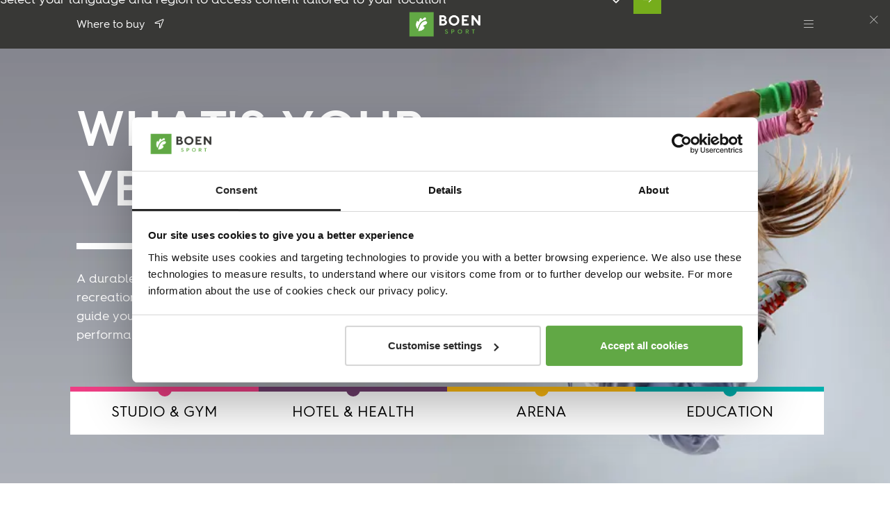

--- FILE ---
content_type: text/html; charset=utf-8
request_url: https://sport.boen.com/
body_size: 68432
content:
<!doctype html>
<html lang="en">
<head>
    <meta charset="utf-8">
    <meta http-equiv="X-UA-Compatible" content="IE=edge,chrome=1">
    <meta name="viewport" content="width=device-width, initial-scale=1.0, maximum-scale=1.0, user-scalable=no">

    <!-- The above 3 meta tags *must* come first in the head; any other head content must come *after* these tags -->
    <title>BOEN&#xAE; SPORT  | High-Performance Sports Flooring Solutions </title>
    <meta name="description" property="og:description" content="BOEN delivers reliable, durable hardwood sports floors for gyms, arenas, and multi-sport facilities. Designed for performance, safety, and comfort. " />
    <meta property="og:title" content="BOEN&#xAE; SPORT  | High-Performance Sports Flooring Solutions " />
    <meta property="og:url" content="https://sport.boen.com/" />
    <meta property="og:image" content="https://sport.boen.com">
    <meta name="referrer" content="strict-origin-when-cross-origin" />
    <meta property="og:site_name" content="Boen sport">
            <link rel="alternate" hreflang="de-de" href="https://sport.boen.com/de-de/" />
            <link rel="alternate" hreflang="nb-no" href="https://sport.boen.com/nb-no/" />
    <link rel="alternate" hreflang="x-default" href="https://sport.boen.com/" />
    <link rel="canonical" href="https://sport.boen.com/" />


    <link type="text/css" rel="stylesheet" href="/css/site.css?v=10">
    <link rel="apple-touch-icon" sizes="180x180" href="/images/favicon-sport//apple-touch-icon.png">
    <link rel="icon" type="image/png" sizes="32x32" href="/images/favicon-sport//favicon-32x32.png">
    <link rel="icon" type="image/png" sizes="16x16" href="/images/favicon-sport//favicon-16x16.png">
    <link rel="mask-icon" color="#ed6b06" href="/images/favicon-sport//safari-pinned-tab.svg">
    <link rel="shortcut icon" href="/images/favicon-sport//favicon.ico">
    <meta name="msapplication-TileColor" content="#76ad1c">
    <meta name="msapplication-config" content="/images/favicon/browserconfig.xml">
    <!-- path / host sport.boen.com; -->
        <meta content="INDEX, FOLLOW" name="ROBOTS">




<!-- Google tag (gtag.js) -->
<script async src="https://www.googletagmanager.com/gtag/js?id=G-JP2RCJTXZJ"></script>
<script>
  window.dataLayer = window.dataLayer || [];
  function gtag(){dataLayer.push(arguments);}
  gtag('js', new Date());

  gtag('config', 'G-JP2RCJTXZJ');
</script>
<script id="Cookiebot" src="https://consent.cookiebot.com/uc.js" data-cbid="82859a12-8ef4-4bc9-be34-5c31de35447b" data-blockingmode="auto" type="text/javascript"></script>

<script id="CookieDeclaration" src="https://consent.cookiebot.com/82859a12-8ef4-4bc9-be34-5c31de35447b/cd.js" type="text/javascript" async></script>



    <link rel="shortcut icon noreferrer" href="/media/vidgdqyu/faviconsportico.png" />
    
    <script src="/Content/Scripts/runtime.bundle.js?d1415cd2e4f4cf4cb3ae" type="text/javascript"></script>
<script src="/Content/Scripts/app.bundle.js?18239ffbd4e3c69e802a" type="text/javascript"></script>


    <script src="/js/jquery.min.js"></script>
    <script src="/js/bootstrap.bundle.min.js"></script>
    <script src="/js/jquery.magnific-popup.min.js"></script>
    <script>
        function updateFloor(sku) {
            window.location.href = "/en/" + sku;
        }

        window.addEventListener("message", onMessage, false);
        function onMessage(event) {
            // Check sender origin to be trusted
            if (event.origin !== 'https://boen.esignserver2.com') return;
            updateFloor(event.data);
        }
    </script>


<script type="text/javascript">
    (function () { window.app = window.app || {}; })();
</script>
<script type="text/javascript">!function(T,l,y){var S=T.location,k="script",D="instrumentationKey",C="ingestionendpoint",I="disableExceptionTracking",E="ai.device.",b="toLowerCase",w="crossOrigin",N="POST",e="appInsightsSDK",t=y.name||"appInsights";(y.name||T[e])&&(T[e]=t);var n=T[t]||function(d){var g=!1,f=!1,m={initialize:!0,queue:[],sv:"5",version:2,config:d};function v(e,t){var n={},a="Browser";return n[E+"id"]=a[b](),n[E+"type"]=a,n["ai.operation.name"]=S&&S.pathname||"_unknown_",n["ai.internal.sdkVersion"]="javascript:snippet_"+(m.sv||m.version),{time:function(){var e=new Date;function t(e){var t=""+e;return 1===t.length&&(t="0"+t),t}return e.getUTCFullYear()+"-"+t(1+e.getUTCMonth())+"-"+t(e.getUTCDate())+"T"+t(e.getUTCHours())+":"+t(e.getUTCMinutes())+":"+t(e.getUTCSeconds())+"."+((e.getUTCMilliseconds()/1e3).toFixed(3)+"").slice(2,5)+"Z"}(),iKey:e,name:"Microsoft.ApplicationInsights."+e.replace(/-/g,"")+"."+t,sampleRate:100,tags:n,data:{baseData:{ver:2}}}}var h=d.url||y.src;if(h){function a(e){var t,n,a,i,r,o,s,c,u,p,l;g=!0,m.queue=[],f||(f=!0,t=h,s=function(){var e={},t=d.connectionString;if(t)for(var n=t.split(";"),a=0;a<n.length;a++){var i=n[a].split("=");2===i.length&&(e[i[0][b]()]=i[1])}if(!e[C]){var r=e.endpointsuffix,o=r?e.location:null;e[C]="https://"+(o?o+".":"")+"dc."+(r||"services.visualstudio.com")}return e}(),c=s[D]||d[D]||"",u=s[C],p=u?u+"/v2/track":d.endpointUrl,(l=[]).push((n="SDK LOAD Failure: Failed to load Application Insights SDK script (See stack for details)",a=t,i=p,(o=(r=v(c,"Exception")).data).baseType="ExceptionData",o.baseData.exceptions=[{typeName:"SDKLoadFailed",message:n.replace(/\./g,"-"),hasFullStack:!1,stack:n+"\nSnippet failed to load ["+a+"] -- Telemetry is disabled\nHelp Link: https://go.microsoft.com/fwlink/?linkid=2128109\nHost: "+(S&&S.pathname||"_unknown_")+"\nEndpoint: "+i,parsedStack:[]}],r)),l.push(function(e,t,n,a){var i=v(c,"Message"),r=i.data;r.baseType="MessageData";var o=r.baseData;return o.message='AI (Internal): 99 message:"'+("SDK LOAD Failure: Failed to load Application Insights SDK script (See stack for details) ("+n+")").replace(/\"/g,"")+'"',o.properties={endpoint:a},i}(0,0,t,p)),function(e,t){if(JSON){var n=T.fetch;if(n&&!y.useXhr)n(t,{method:N,body:JSON.stringify(e),mode:"cors"});else if(XMLHttpRequest){var a=new XMLHttpRequest;a.open(N,t),a.setRequestHeader("Content-type","application/json"),a.send(JSON.stringify(e))}}}(l,p))}function i(e,t){f||setTimeout(function(){!t&&m.core||a()},500)}var e=function(){var n=l.createElement(k);n.src=h;var e=y[w];return!e&&""!==e||"undefined"==n[w]||(n[w]=e),n.onload=i,n.onerror=a,n.onreadystatechange=function(e,t){"loaded"!==n.readyState&&"complete"!==n.readyState||i(0,t)},n}();y.ld<0?l.getElementsByTagName("head")[0].appendChild(e):setTimeout(function(){l.getElementsByTagName(k)[0].parentNode.appendChild(e)},y.ld||0)}try{m.cookie=l.cookie}catch(p){}function t(e){for(;e.length;)!function(t){m[t]=function(){var e=arguments;g||m.queue.push(function(){m[t].apply(m,e)})}}(e.pop())}var n="track",r="TrackPage",o="TrackEvent";t([n+"Event",n+"PageView",n+"Exception",n+"Trace",n+"DependencyData",n+"Metric",n+"PageViewPerformance","start"+r,"stop"+r,"start"+o,"stop"+o,"addTelemetryInitializer","setAuthenticatedUserContext","clearAuthenticatedUserContext","flush"]),m.SeverityLevel={Verbose:0,Information:1,Warning:2,Error:3,Critical:4};var s=(d.extensionConfig||{}).ApplicationInsightsAnalytics||{};if(!0!==d[I]&&!0!==s[I]){var c="onerror";t(["_"+c]);var u=T[c];T[c]=function(e,t,n,a,i){var r=u&&u(e,t,n,a,i);return!0!==r&&m["_"+c]({message:e,url:t,lineNumber:n,columnNumber:a,error:i}),r},d.autoExceptionInstrumented=!0}return m}(y.cfg);function a(){y.onInit&&y.onInit(n)}(T[t]=n).queue&&0===n.queue.length?(n.queue.push(a),n.trackPageView({})):a()}(window,document,{
src: "https://js.monitor.azure.com/scripts/b/ai.2.min.js", // The SDK URL Source
crossOrigin: "anonymous", 
cfg: { // Application Insights Configuration
    connectionString: 'InstrumentationKey=7a35ce4c-6d26-418b-abd5-1e5011c60499;IngestionEndpoint=https://westeurope-5.in.applicationinsights.azure.com/;LiveEndpoint=https://westeurope.livediagnostics.monitor.azure.com/'
}});</script></head>

<body class=" sport">
    
    <!--HomePage -->


<script>

    window.dataLayer = window.dataLayer || [];
    window.dataLayer.push({ 'pagemode': "consumer" });
    window.dataLayer.push({ 'locale': "en" });

</script>



<header class="page-header">
        <div class="page-header__languagehint" id="languageHint" style="display: flex;">
            <div class="language__hint__content--wrapper">
                <div class="language__hint__content language__hint__content--en" style="display: inline-block;">
                    Select your language and region to access content tailored to your location
                </div>
                <div class="language__selector">
                    <ul class="language__menu__selector">
                            <li class="normal" data-href="/" data-locale="en">
                                <a default-link="reload" href="/"> English </a>
                            </li>
                            <li class="normal" data-href="/nb-no/" data-locale="nb-no">
                                <a default-link="reload" href="/nb-no/"> Norwegian </a>
                            </li>
                            <li class="normal" data-href="/de-de/" data-locale="de-de">
                                <a default-link="reload" href="/de-de/"> German </a>
                            </li>
                    </ul>
                </div>
                <button class="language__hint__submit" id="btnLangSubmit"><svg xmlns="http://www.w3.org/2000/svg" width="14" height="11" viewBox="0 0 14 11"><path d="M.8 5.1h11v1H.8z"></path><path d="M8.635 2.562l.707-.707 3.818 3.819-.707.707z"></path><path d="M8.627 8.777l3.819-3.818.707.707-3.819 3.818z"></path></svg></button>
                <button class="language__hint__close text-white"><i class="fa-thin fa-xmark" style="color: #ffffff;"></i></button>
            </div>
        </div>
    <div class="page-header__main">
        <div class="container">
            <div class="page-logo">
                    <a href="/"><img src="/media/tp2fzl03/85ab1570-3c8f-444e-87ef-90077f39559e.png?format=svg&amp;v=1db0d975ed37220" class="img-fluid" alt="Boen Logo - Link back to home page"></a>
            </div>

            <div class="page-header__wrapper">
                <div class="navigation-primary">
                    <nav>
                        <ul>
                                        <li>
                                            <button type="button" aria-expanded="false">Products</button>
                                            <div class="navigation-primary__dropdown">
                                                <div class="container">
                                                    <div class="column-wrapper">

                                                            <div class="column">
                                                                <h2>Products</h2>
                                                                        <ul>
                                                                                    <li class=''>
                                                                                        <a href="/products/product-overview/">Flooring systems</a>
                                                                                    </li>
                                                                                    <li class=''>
                                                                                        <a href="/products/accessories/">Accessories</a>
                                                                                    </li>
                                                                        </ul>
                                                            </div>
                                                            <div class="column">
                                                                <h2>Good To Know</h2>
                                                                        <ul>
                                                                                    <li class=''>
                                                                                        <a href="/technical/good-to-know/surface-treatment/">Surface treatments</a>
                                                                                    </li>
                                                                                    <li class=''>
                                                                                        <a href="/technical/good-to-know/grading-overview/">Grading overview</a>
                                                                                    </li>
                                                                                    <li class=''>
                                                                                        <a href="/technical/performance-specification/">Performance specification</a>
                                                                                    </li>
                                                                                    <li class=''>
                                                                                        <a href="/products/boen-sport-brochures/">Brochures</a>
                                                                                    </li>
                                                                                    <li class='link--standout'>
                                                                                        <a href="/technical/good-to-know/">View All</a>
                                                                                    </li>
                                                                        </ul>
                                                            </div>
                                                            <div class="column">
                                                                <h2></h2>
                                                            </div>
                                                            <div class="column">
                                                                <h2></h2>
                                                                        <ul class="column__list">
                                                                                    <li>
                                                                                        <a href="/products/accreditations/">
                                                                                                <div class="column__list__media">
                                                                                                    <img src="/media/uaxaptpc/400-x-225-px-accreditations-2025.jpg?width=1920&amp;height=1080&amp;format=WebP&amp;v=1db891b454a2150" class="img-fluid" alt="400 X 225 Px Accreditations 2025" />
                                                                                                </div>
                                                                                                <div class="column__list__body">
                                                                                                    <h3>We are proud to present our accreditations of the Boen Sport systems.</h3>
                                                                                                    <div class="cta">Read more</div>
                                                                                                </div>
                                                                                        </a>
                                                                                    </li>
                                                                                    <li>
                                                                                        <a href="/media/pyijs5wq/boen-sport-brochure.pdf">
                                                                                                <div class="column__list__media">
                                                                                                    <img src="/media/vv3k0zor/400-x-225-px-brochure.png?width=1920&amp;height=1080&amp;format=WebP&amp;v=1db260fb0c691d0" class="img-fluid" alt="400 X 225 Px Brochure" />
                                                                                                </div>
                                                                                                <div class="column__list__body">
                                                                                                    <h3>You can download our BOEN Sport brochure here.</h3>
                                                                                                    <div class="cta">Download</div>
                                                                                                </div>
                                                                                        </a>
                                                                                    </li>
                                                                        </ul>
                                                            </div>
                                                    </div>
                                                </div>
                                            </div>
                                        </li>
                                        <li>
                                            <button type="button" aria-expanded="false">Venues</button>
                                            <div class="navigation-primary__dropdown">
                                                <div class="container">
                                                    <div class="column-wrapper">

                                                            <div class="column">
                                                                <h2>Venues</h2>
                                                                        <ul>
                                                                                    <li class=''>
                                                                                        <a href="/whats-your-venue/studio-gym/">Studio &amp; Gym</a>
                                                                                    </li>
                                                                                    <li class=''>
                                                                                        <a href="/whats-your-venue/hotel-health/">Hotel &amp; Health</a>
                                                                                    </li>
                                                                                    <li class=''>
                                                                                        <a href="/whats-your-venue/arena/">Arena</a>
                                                                                    </li>
                                                                                    <li class=''>
                                                                                        <a href="/whats-your-venue/education/">Education</a>
                                                                                    </li>
                                                                        </ul>
                                                            </div>
                                                            <div class="column">
                                                                <h2>References</h2>
                                                                                <a href="https://sport.boen.com/news_database/references/?type=Reference" class="bttn bttn--sport">View All Projects</a>
                                                            </div>
                                                            <div class="column">
                                                                <h2></h2>
                                                            </div>
                                                            <div class="column">
                                                                <h2>BOEN Sport Projects</h2>
                                                                        <ul class="column__list">
                                                                                    <li>
                                                                                        <a href="/news_database/sport-articles/university-of-paris/">
                                                                                                <div class="column__list__media">
                                                                                                    <img src="/media/e0hkcwbq/elastflex_bobigny_universite_paris-8-1000-667.jpg?width=1920&amp;height=1080&amp;format=WebP&amp;v=1d8d33896c74260" class="img-fluid" alt="Elastflex Bobigny Universite Paris 8 1000 667" />
                                                                                                </div>
                                                                                                <div class="column__list__body">
                                                                                                    <h3>Elastflex is an area-elastic floor for multipurpose usage.</h3>
                                                                                                    <div class="cta">University of Paris</div>
                                                                                                </div>
                                                                                        </a>
                                                                                    </li>
                                                                                    <li>
                                                                                        <a href="/news_database/sport-articles/leeds-metropolitan-university/">
                                                                                                <div class="column__list__media">
                                                                                                    <img src="/media/5uslzz05/leeds_met-5-1000-667.jpg?width=1920&amp;height=1080&amp;format=WebP&amp;v=1d8d33930f72710" class="img-fluid" alt="Leeds Met 5 1000 667" />
                                                                                                </div>
                                                                                                <div class="column__list__body">
                                                                                                    <h3>Situated on the scenic Headingley Campus.</h3>
                                                                                                    <div class="cta">Leeds Metropolitan University</div>
                                                                                                </div>
                                                                                        </a>
                                                                                    </li>
                                                                        </ul>
                                                            </div>
                                                    </div>
                                                </div>
                                            </div>
                                        </li>
                                        <li>
                                            <button type="button" aria-expanded="false">Technical</button>
                                            <div class="navigation-primary__dropdown">
                                                <div class="container">
                                                    <div class="column-wrapper">

                                                            <div class="column">
                                                                <h2>Technical</h2>
                                                                        <ul>
                                                                                    <li class=''>
                                                                                        <a href="/technical/technical-documentation/">Technical documentation</a>
                                                                                    </li>
                                                                                    <li class=''>
                                                                                        <a href="/technical/installation-and-maintenance/">Installation and maintenance</a>
                                                                                    </li>
                                                                                    <li class=''>
                                                                                        <a href="/technical/performance-specification/">Performance specification</a>
                                                                                    </li>
                                                                                    <li class=''>
                                                                                        <a href="/technical/boen-sport-squash-surface/">BOEN Sport Squash Surface</a>
                                                                                    </li>
                                                                        </ul>
                                                            </div>
                                                            <div class="column">
                                                                <h2>Good To Know</h2>
                                                                        <ul>
                                                                                    <li class=''>
                                                                                        <a href="/technical/good-to-know/surface-treatment/">Surface treatments</a>
                                                                                    </li>
                                                                                    <li class=''>
                                                                                        <a href="/technical/good-to-know/grading-overview/">Grading overview</a>
                                                                                    </li>
                                                                                    <li class=''>
                                                                                        <a href="/technical/good-to-know/underfloor-heating/">Underfloor Heating</a>
                                                                                    </li>
                                                                                    <li class='link--standout'>
                                                                                        <a href="/technical/good-to-know/">View All</a>
                                                                                    </li>
                                                                        </ul>
                                                            </div>
                                                            <div class="column">
                                                                <h2></h2>
                                                            </div>
                                                            <div class="column">
                                                                <h2></h2>
                                                                        <ul class="column__list">
                                                                                    <li>
                                                                                        <a href="/products/accreditations/">
                                                                                                <div class="column__list__media">
                                                                                                    <img src="/media/uaxaptpc/400-x-225-px-accreditations-2025.jpg?width=1920&amp;height=1080&amp;format=WebP&amp;v=1db891b454a2150" class="img-fluid" alt="400 X 225 Px Accreditations 2025" />
                                                                                                </div>
                                                                                                <div class="column__list__body">
                                                                                                    <h3>We are proud to present our accreditations of the Boen Sport systems.&#xA;</h3>
                                                                                                    <div class="cta">Read more</div>
                                                                                                </div>
                                                                                        </a>
                                                                                    </li>
                                                                                    <li>
                                                                                        <a href="/media/pyijs5wq/boen-sport-brochure.pdf">
                                                                                                <div class="column__list__media">
                                                                                                    <img src="/media/vv3k0zor/400-x-225-px-brochure.png?width=1920&amp;height=1080&amp;format=WebP&amp;v=1db260fb0c691d0" class="img-fluid" alt="400 X 225 Px Brochure" />
                                                                                                </div>
                                                                                                <div class="column__list__body">
                                                                                                    <h3>You can download our BOEN Sport brochure here.</h3>
                                                                                                    <div class="cta">Download</div>
                                                                                                </div>
                                                                                        </a>
                                                                                    </li>
                                                                        </ul>
                                                            </div>
                                                    </div>
                                                </div>
                                            </div>
                                        </li>
                        </ul>
                    </nav>
                </div>

                <div class="navigation-secondary">

    <nav class="nav-retailers">
        <div>
            <ul>
                <li class="nav-tools--retailer">
                    <a href="/dealer-finder/" type="button" id="dropdown-retailers">
                        <span class="label--xl d-none d-sm-block">
                            Where to buy
                        </span>
                    </a>
                </li>
            </ul>
        </div>
    </nav>
                    <nav class="nav-mobile">
                        <ul>
                            <li><button type="button" aria-expanded="false"></button></li>
                        </ul>

                        <div class="nav-mobile__dropdown" id="megamenu">
                                <div class="nav-mobile__dropdown__section nav-mobile__dropdown__section--retailers">
                                    <a href="/dealer-finder/">Where to buy</a>
                                </div>

                            <div class="nav-mobile__dropdown__section nav-mobile__dropdown__section--navigation">
                                <div class="container">
                                    <nav class="nav-navigation">
                                        <ul>
                                                    <li>
                                                        <a href="" class="no-url" aria-expanded="false">
                                                            Products
                                                        </a>
                                                        <ul>
                                                                            <li>
                                                                                <a href="" class="no-url" aria-expanded="false">
                                                                                    Products
                                                                                </a>

                                                                                <ul>
                                                                                            <li>
                                                                                                <a href="/products/product-overview/">Flooring systems</a>
                                                                                            </li>
                                                                                            <li>
                                                                                                <a href="/products/accessories/">Accessories</a>
                                                                                            </li>

                                                                                </ul>
                                                                            </li>
                                                                            <li>
                                                                                <a href="" class="no-url" aria-expanded="false">
                                                                                    Good To Know
                                                                                </a>

                                                                                <ul>
                                                                                            <li>
                                                                                                <a href="/technical/good-to-know/surface-treatment/">Surface treatments</a>
                                                                                            </li>
                                                                                            <li>
                                                                                                <a href="/technical/good-to-know/grading-overview/">Grading overview</a>
                                                                                            </li>
                                                                                            <li>
                                                                                                <a href="/technical/performance-specification/">Performance specification</a>
                                                                                            </li>
                                                                                            <li>
                                                                                                <a href="/products/boen-sport-brochures/">Brochures</a>
                                                                                            </li>
                                                                                            <li>
                                                                                                <a href="/technical/good-to-know/">View All</a>
                                                                                            </li>

                                                                                </ul>
                                                                            </li>
                                                        </ul>
                                                    </li>
                                                    <li>
                                                        <a href="" class="no-url" aria-expanded="false">
                                                            Venues
                                                        </a>
                                                        <ul>
                                                                            <li>
                                                                                <a href="" class="no-url" aria-expanded="false">
                                                                                    Venues
                                                                                </a>

                                                                                <ul>
                                                                                            <li>
                                                                                                <a href="/whats-your-venue/studio-gym/">Studio &amp; Gym</a>
                                                                                            </li>
                                                                                            <li>
                                                                                                <a href="/whats-your-venue/hotel-health/">Hotel &amp; Health</a>
                                                                                            </li>
                                                                                            <li>
                                                                                                <a href="/whats-your-venue/arena/">Arena</a>
                                                                                            </li>
                                                                                            <li>
                                                                                                <a href="/whats-your-venue/education/">Education</a>
                                                                                            </li>

                                                                                </ul>
                                                                            </li>
                                                                                    <li>
                                                                                        <a href="https://sport.boen.com/news_database/references/?type=Reference">
                                                                                            View All Projects
                                                                                        </a>
                                                                                    </li>
                                                        </ul>
                                                    </li>
                                                    <li>
                                                        <a href="" class="no-url" aria-expanded="false">
                                                            Technical
                                                        </a>
                                                        <ul>
                                                                            <li>
                                                                                <a href="" class="no-url" aria-expanded="false">
                                                                                    Technical
                                                                                </a>

                                                                                <ul>
                                                                                            <li>
                                                                                                <a href="/technical/technical-documentation/">Technical documentation</a>
                                                                                            </li>
                                                                                            <li>
                                                                                                <a href="/technical/installation-and-maintenance/">Installation and maintenance</a>
                                                                                            </li>
                                                                                            <li>
                                                                                                <a href="/technical/performance-specification/">Performance specification</a>
                                                                                            </li>
                                                                                            <li>
                                                                                                <a href="/technical/boen-sport-squash-surface/">BOEN Sport Squash Surface</a>
                                                                                            </li>

                                                                                </ul>
                                                                            </li>
                                                                            <li>
                                                                                <a href="" class="no-url" aria-expanded="false">
                                                                                    Good To Know
                                                                                </a>

                                                                                <ul>
                                                                                            <li>
                                                                                                <a href="/technical/good-to-know/surface-treatment/">Surface treatments</a>
                                                                                            </li>
                                                                                            <li>
                                                                                                <a href="/technical/good-to-know/grading-overview/">Grading overview</a>
                                                                                            </li>
                                                                                            <li>
                                                                                                <a href="/technical/good-to-know/underfloor-heating/">Underfloor Heating</a>
                                                                                            </li>
                                                                                            <li>
                                                                                                <a href="/technical/good-to-know/">View All</a>
                                                                                            </li>

                                                                                </ul>
                                                                            </li>
                                                        </ul>
                                                    </li>
                                        </ul>
                                    </nav>
                                </div>
                            </div>

                            <div class="nav-mobile__dropdown__section nav-mobile__dropdown__section--social">
                                <div class="container">

                                        <h2>Follow us:</h2>
                                        <ul>
                                            <li>


            <li>
                <a href="https://www.facebook.com/boensportuk/" target="_blank" rel="noopener" style="color:#ffffff; border-color:#ffffff">
                    <i class="fab fa-facebook-f"></i>
                    <span class="visually-hidden-focusable">Facebook</span>
                </a>
            </li>
            <li>
                <a href="https://www.facebook.com/boenflooring" target="_blank" rel="noopener" style="color:#ffffff; border-color:#ffffff">
                    <i class="fab fa-facebook-f"></i>
                    <span class="visually-hidden-focusable">Facebook</span>
                </a>
            </li>
            <li>
                <a href="https://www.instagram.com/boenflooring" target="_blank" rel="noopener" style="color:#ffffff; border-color:#ffffff">
                    <i class="fab fa-instagram"></i>
                    <span class="visually-hidden-focusable">Instagram</span>
                </a>
            </li>
            <li>
                <a href="https://www.pinterest.com/boenflooring/" target="_blank" rel="noopener" style="color:#ffffff; border-color:#ffffff">
                    <i class="fab fa-pinterest-p"></i>
                    <span class="visually-hidden-focusable">Pinterest</span>
                </a>
            </li>
            <li>
                <a href="https://www.linkedin.com/company/boenflooring/" target="_blank" rel="noopener" style="color:#ffffff; border-color:#ffffff">
                    <i class="fab fa-linkedin-in"></i>
                    <span class="visually-hidden-focusable">Linkedin</span>
                </a>
            </li>
            <li>
                <a href="https://www.youtube.com/@boensportflooring571" target="_blank" rel="noopener" style="color:#ffffff; border-color:#ffffff">
                    <i class="fab fa-youtube"></i>
                    <span class="visually-hidden-focusable">Youtube</span>
                </a>
            </li>
                                            </li>
                                        </ul>
                                </div>
                            </div>

                            <div class="nav-mobile__dropdown__section nav-mobile__dropdown__section--copyright">
                                <p>Copyright &#xA9; 2025 BOEN. All rights reserved.</p>
                            </div>

                        </div>

                    </nav>


                </div>
            </div>
        </div>
    </div>


</header>
<script>

    $(document).ready(function () {

        // Set a flag in localStorage to check if the session has already been cleared
        localStorage.setItem('sessionCleared', 'false');

        checkTimeout();

        // Function to clear localStorage
        function clearLocalStorage() {
            localStorage.clear();
            deleteLocaleCookies();

            console.log('localStorage cleared');
        }
        // Check the timestamp every 30 minutes and clear the localStorage if necessary
        setInterval(function () {
            checkTimeout();
        }, 2 * 60 * 1000); // Check 2 minutes  for simplicity

    });
    function checkTimeout() {
        var currentTime = Date.now();
        var sessionTimestamp = parseInt(localStorage.getItem('sessionTimestamp')) || 0;
        var elapsedTime = currentTime - sessionTimestamp;
        var minutes = parseInt(30);
        // Check if 5 minutes have passed and the session hasn't been cleared yet
        if (elapsedTime >= minutes * 60 * 1000) {  /* && localStorage.getItem('sessionCleared') === 'false') { */
            // Clear the localStorage
            localStorage.clear();
            deleteLocaleCookies();
            // Set the flag to indicate that the session has been cleared
            localStorage.setItem('sessionCleared', 'true');
        }
        var userAccepted = localStorage.getItem('userAcceptedLanguage');
        var AcceptedLanguage = localStorage.getItem('AcceptedLanguage');

        if ("en-us" == "en-us" && ("True" === "True")) {
            if (!localStorage.getItem('userAcceptedLanguage')) {
                localStorage.setItem('userAcceptedLanguage', 'accepted');
            }
            localStorage.setItem('AcceptedLanguage', "en-us");
            if (!localStorage.getItem('sessionTimestamp')) {
                localStorage.setItem('sessionTimestamp', Date.now());
            }
            setLocaleCookies();
            $('#languageHint').hide();
            //$('.page-header').css('top', '0');
            //$('body').css('top', '0');
        }

        else if (userAccepted == "accepted" && AcceptedLanguage == "en") {
            $('#languageHint').hide();
            //$('.page-header').css('top', '0');
            //$('body').css('top', '0');
            $('body').removeClass('languagehint--active');
            localStorage.setItem('AcceptedLanguage', "en");
        }
        else {
            $('#languageHint').show();
            //$('.page-header').css('top', '70px');
            //$('body').css('top', '70px');
            $('body').addClass('languagehint--active');
        }
        if (3 <= 1) {
            $('body').removeClass('languagehint--active');
        }
    }

    $('#languageHint .language__selector a').on('click', function (e) {
        e.stopPropagation();
        e.preventDefault();
        const $link = $(e.target);
        const $selector = $(e.target).closest('.language__selector');
        if ($selector.hasClass('language__selector__active') === false) {
            // not using jQuery here to avoid magic blocking event propagation
            document.getElementsByTagName('body')[0].onclick = function () {
                $('.language__selector__active').removeClass('language__selector__active');
            }
            $selector.addClass('language__selector__active');
        } else {
            $selector.find('li.current').removeClass('current').addClass('normal');
            $link.closest('li').removeClass('normal').addClass('current');
            $selector.removeClass('language__selector__active');
        }
    });
    // handle submit choice
    $('#languageHint .language__hint__submit').on('click', function () {
        var locale = $(".page-header .language__selector li.current").data("locale");
        var selectedUrl = $(".page-header .language__selector li.current a").attr("href");

        $('#languageHint').hide();
        $('.page-header').css('top', '0');
        $('body').css('top', '0');
        setLanguage(selectedUrl, locale);
    });

    // handle dismiss hint
    $('#languageHint .language__hint__close').on('click', function () {
        $('body').removeClass('languagehint--active');
        $('#languageHint').hide();
        $('.page-header').css('top', '0');
        $('body').css('top', '0');
        $('.mm-page').css('top', '0');
        $('.p__header').css('top', '0');
        localStorage.setItem('userAcceptedLanguage', 'accepted');
        localStorage.setItem('AcceptedLanguage', "en");
        // Set a timestamp in localStorage when the user first visits or reloads the page
        if (!localStorage.getItem('sessionTimestamp')) {
            localStorage.setItem('sessionTimestamp', Date.now());
        }
        setLocaleCookies();
    });
    function deleteLocaleCookies() {
        let antiForgeryToken = document.getElementById('hidAntiForgeryToken') || null;

        $.ajax({
            url: "/umbraco/surface/session/DeleteCookies",
            headers: {
                'RequestVerificationToken': antiForgeryToken?.value || '',
            },
            data: JSON.stringify({
                Name: "boen-locale"
            }),
            type: 'POST',
            contentType: "application/json; charset=utf-8",
            success: function (d) {
            },
            error: function (ex) {
                console.log("Error delete boen-locale");
            }

        });
    }
    function setLocaleCookies() {
        let antiForgeryToken = document.getElementById('hidAntiForgeryToken') || null;

        $.ajax({
            url: "/umbraco/surface/session/setCookies",
            headers: {
                'RequestVerificationToken': antiForgeryToken?.value || '',
            },
            data: JSON.stringify({
                Name: "boen-locale",
                Value: "en"
            }),
            type: 'POST',
            contentType: "application/json; charset=utf-8",
            success: function (d) {
            },
            error: function (ex) {
                console.log("Error set boen-locale");
            }

        });
    }

</script>
<script>
    window.onload = function () {

        var pagemode = "consumer";
        if (pagemode == "professional") {
            $('a').each(function () {
                var href = $(this).attr('href');

                if (!href.includes("mode") && !$(this).hasClass("consumer__link")) {
                    href += (href.match(/\?/) ? '&' : '?') + "mode=professional";
                    $(this).attr('href', href);
                }
            });
        }
    };
</script>    <input type="hidden" id="hidAntiForgeryToken" value="CfDJ8BlGCj3Z4KVElVAOmaqDB5_W3hiMRZ5IJR8SMcEXms0oTIP_Ap6zcgzMF0kPY6-ldsQQ7B7WKun5NfIGeisQrkrHfwpiSuBrvp8FOC5-VJA64X1qDEobcaHO2nNRujEGPvW-uug4DdBy4AIjqojnFAw" />
    <main class="page-main" id="content" role="main" tabindex="-1">
        
    <div class="umb-grid">
        

<div class="block__container block__container--viewport" id="2be5ea41-9903-437c-b96b-e3d09320bc56">

<article class="block block__custom-hero block__custom-hero--sport block__splash element-banner venues-banner right clearfix" style="background-image: url(/media/ivbketwe/boensport_banner.jpg?format=WebP&amp;v=1d8d337b7857b30)" id="0283fb14-68ad-4708-b246-917b08f86a5a">
    <div class="container">
        <div class="banner-caption">
            <div class="banner-caption-wrapper clearfix pt-2">
                <div class="row">
                    <div class="col-md-12">
                        <div class="banner-text">
                            <h1>WHAT&#x27;S YOUR VENUE?</h1>
                            <div class="banner-title-underline"></div>
                            <div class="teaser">
                                A durable and beautiful floor is the heart of any sports and recreational venue. We have identified four main venues to guide you to the floor solution that will provide the best performance for your specific needs.
                            </div>
                        </div>
                    </div>
                </div>

                <div class="row">
                    <div class="nav nav-venues">

                                        <div class="col-12 col-md-3">
                                            <a href="/whats-your-venue/studio-gym/"> STUDIO &amp; GYM</a>
                                        </div>
                                        <div class="col-12 col-md-3">
                                            <a href="/whats-your-venue/hotel-health/"> HOTEL &amp; HEALTH</a>
                                        </div>
                                        <div class="col-12 col-md-3">
                                            <a href="/whats-your-venue/arena/"> ARENA</a>
                                        </div>
                                        <div class="col-12 col-md-3">
                                            <a href="/whats-your-venue/education/"> EDUCATION</a>
                                        </div>

                    </div>
                </div>

            </div>
        </div>
    </div>
</article></div>

<div class="block__container block__container--100" id="213544c3-e7c3-4c8c-9141-b0059e0137f3">
    <div class="container">

<div class="block block__text-and-image" id="block-2">
    <div class="header block__header">
        <div class="row">
            <div class="col text-center">
                <h2 class="h1"></h2>
            </div>
        </div>
    </div>

    <div class="block__content">
        <div class="row justify-content-center">
            <div class="col-lg-10">
                        <div class="block__content__section flex-row-reverse">
                            <div class="block__content__section__text">
                                <div class="text">
                                    <h3 class="h2">
                                            FIND THE PERFECT SPORTS FLOOR
                                    </h3>

                                    <p>
                                        Explore our wide range of premium sports floors, designed for performance, safety, and durability.
                                    </p>



<div>
        <a class="link "
           href="/products/product-overview/"
           target="_parent" >
            See all our products
        </a>
</div>                                </div>
                            </div>
                            <div class="block__content__section__media">
                                <img src="/media/dy1dkw41/findyourfloor.jpg?format=WebP&amp;v=1d8d337a5f8aef0" alt="" />
                            </div>
                        </div>
                        <div class="block__content__section flex-row">
                            <div class="block__content__section__text">
                                <div class="text">
                                    <h3 class="h2">
                                            GOOD TO KNOW
                                    </h3>

                                    <p>
                                        Welcome to our tips and advice page, where you&#x27;ll find valuable insights and information about BOEN sport hardwood floors.
                                    </p>



<div>
        <a class="link "
           href="/technical/good-to-know/"
           target="_parent" >
            View All
        </a>
</div>                                </div>
                            </div>
                            <div class="block__content__section__media">
                                <img src="/media/uqhhsddh/boen_snekker_hands.jpg?format=WebP&amp;v=1d8d26f957b05a0" alt="" />
                            </div>
                        </div>
                        <div class="block__content__section flex-row-reverse">
                            <div class="block__content__section__text">
                                <div class="text">
                                    <h3 class="h2">
                                            ACCREDITATIONS
                                    </h3>

                                    <p>
                                        BOEN Sport is part of important networks that certify its credibility around the world.
                                    </p>



<div>
        <a class="link "
           href="/products/accreditations/"
           target="_parent" >
            Read more
        </a>
</div>                                </div>
                            </div>
                            <div class="block__content__section__media">
                                <img src="/media/tcdlqpj2/2550-x-470-px-sport-header4-1.png?format=WebP&amp;v=1db0f0cf7962cc0" alt="" />
                            </div>
                        </div>
            </div>
        </div>
    </div>
</div>
    </div>
</div>

    </div>

    </main>


<footer class="page-footer">
    <div class="container">
        <div class="row">
                            <div class="col-12 col-sm-12 col-md-12 co-lg-4 col-xl-4">
                                <div class="page-footer__content-section">
                                    <h2>BOEN Sport</h2>
                                    <ul>
                                            <li>
                                                        <a target="_self" href="/about-boen-sport/about-us/" >About us</a>
                                            </li>
                                            <li>
                                                        <a target="_self" href="/about-boen-sport/history/" >History</a>
                                            </li>
                                            <li>
                                                        <a target="_self" href="/about-boen-sport/environment/" >Environment</a>
                                            </li>
                                            <li>
                                                        <a target="_self" href="/about-boen-sport/privacy-policy/" >Privacy policy</a>
                                            </li>
                                    </ul>
                                </div>

                                <div class="page-footer__content-section">
                                    <button class="link--back-to-top" onclick="scrollToTop()"><span class="sr-only">Back to top</span></button>
                                </div>

                            </div>
            <div class="col-12 col-sm-12 col-md-12 co-lg-4 col-xl-4">
                <div class="page-footer__content-section">

                        <div class="page-footer__logo">
                            <img src="/media/tp2fzl03/85ab1570-3c8f-444e-87ef-90077f39559e.png" class="img-fluid" alt="Boen Logo - Link back to home page">
                        </div>
                </div>

                <div class="page-footer__content-section">
                    <div class="page-footer__copyright">
                        Copyright &#xA9; 2025 BOEN. All rights reserved.
                    </div>
                </div>

            </div>
             
            <div class="col-12 col-sm-12 col-md-12 co-lg-4 col-xl-4">
                    <div class="page-footer__content-section">
                        <div class="page-footer__language">


<label class="label">
    <select class="lng-dropdown" data-val="true" data-val-required="The IsoCode field is required." id="IsoCode" name="IsoCode">
                <option selected="selected" data-locale="en" value="/">
                    English &nbsp; &nbsp;&nbsp; 
                </option>
                <option value="/nb-no/" data-locale="nb-no">
                    Norwegian &nbsp; &nbsp; &nbsp; 
                </option>
                <option value="/de-de/" data-locale="de-de">
                    German &nbsp; &nbsp; &nbsp; 
                </option>
    </select>
</label>
<script>

    $(".lng-dropdown").on("change", function () {
        var locale = $(this).find("option:selected").data("locale");
        var selectedUrl = $(this).find("option:selected").val();
        setLanguage(selectedUrl, locale);
    })
</script>                        </div>
                    </div>
                    <div class="page-footer__content-section">
                        <div class="page-footer__content-section__wrapper">
                            <h2>Follow us</h2>
                            <ul class="some-links">


            <li>
                <a href="https://www.facebook.com/boensportuk/" target="_blank" rel="noopener" style="color:#ffffff; border-color:#ffffff">
                    <i class="fab fa-facebook-f"></i>
                    <span class="visually-hidden-focusable">Facebook</span>
                </a>
            </li>
            <li>
                <a href="https://www.facebook.com/boenflooring" target="_blank" rel="noopener" style="color:#ffffff; border-color:#ffffff">
                    <i class="fab fa-facebook-f"></i>
                    <span class="visually-hidden-focusable">Facebook</span>
                </a>
            </li>
            <li>
                <a href="https://www.instagram.com/boenflooring" target="_blank" rel="noopener" style="color:#ffffff; border-color:#ffffff">
                    <i class="fab fa-instagram"></i>
                    <span class="visually-hidden-focusable">Instagram</span>
                </a>
            </li>
            <li>
                <a href="https://www.pinterest.com/boenflooring/" target="_blank" rel="noopener" style="color:#ffffff; border-color:#ffffff">
                    <i class="fab fa-pinterest-p"></i>
                    <span class="visually-hidden-focusable">Pinterest</span>
                </a>
            </li>
            <li>
                <a href="https://www.linkedin.com/company/boenflooring/" target="_blank" rel="noopener" style="color:#ffffff; border-color:#ffffff">
                    <i class="fab fa-linkedin-in"></i>
                    <span class="visually-hidden-focusable">Linkedin</span>
                </a>
            </li>
            <li>
                <a href="https://www.youtube.com/@boensportflooring571" target="_blank" rel="noopener" style="color:#ffffff; border-color:#ffffff">
                    <i class="fab fa-youtube"></i>
                    <span class="visually-hidden-focusable">Youtube</span>
                </a>
            </li>
                            </ul>
                        </div>
                    </div>
            </div>
        </div>
    </div>
</footer>
    <script src="/js/site.js?v=7"></script>
    <script src="/js/compareFloor.js?v=5"></script>

    <link rel="stylesheet" crossorigin="anonymous" href="https://kit.fontawesome.com/a62af70831.css">

    
    <script>
        $(".cta-gtm-link").on("click", function () {
            let eventname = $(this).data("tracking"); // Find closest element with data-tracking
            if (eventname) {
                    window.dataLayer = window.dataLayer || [];
                    window.dataLayer.push({
                        event: eventname,
                        pageTitle: "Home Page"
                    });
            }
        });
    </script>
    <script>
        $(document).ready(function() {
         var isHome = false;  // This renders `true` or `false` directly
        var boenLocale = ''; // Render the string value (use quotes for a string)

        // Check if `isHome` is true and `boenLocale` is not null or empty
        if (isHome && (boenLocale.trim() != 'de-de'))
        {
            let antiForgeryToken = document.getElementById('hidAntiForgeryToken') || null;

            $.ajax({
            url: "/umbraco/surface/session/setCookies",
            headers: {
                'RequestVerificationToken': antiForgeryToken?.value || '',
            },
            data: JSON.stringify({
                Name: "boen-locale",
                Value: "de-de"
            }),
            type: 'POST',
            contentType: "application/json",
            success: function (d) {
            },
            complete: function (d) {

            },
            error: function (ex) {
                if (ex.status === 200) {
                    location.href = selectedUrl;
                } else {
                    console.log("Error set boen-locale");
                }
            }

        });
        }
        });
    </script>
</body>
</html>

--- FILE ---
content_type: text/css
request_url: https://sport.boen.com/css/site.css?v=10
body_size: 524398
content:
@charset "UTF-8";
/*!
 * Bootstrap  v5.3.3 (https://getbootstrap.com/)
 * Copyright 2011-2024 The Bootstrap Authors
 * Licensed under MIT (https://github.com/twbs/bootstrap/blob/main/LICENSE)
 */
@import "plugins/magnific-popup.css";
:root,
[data-bs-theme=light] {
  --bs-blue: #0d6efd;
  --bs-indigo: #6610f2;
  --bs-purple: #6f42c1;
  --bs-pink: #d63384;
  --bs-red: #dc3545;
  --bs-orange: #fd7e14;
  --bs-yellow: #ffc107;
  --bs-green: #198754;
  --bs-teal: #20c997;
  --bs-cyan: #0dcaf0;
  --bs-black: #000;
  --bs-white: #fff;
  --bs-gray: #6c757d;
  --bs-gray-dark: #343a40;
  --bs-gray-100: #f8f9fa;
  --bs-gray-200: #e9ecef;
  --bs-gray-300: #dee2e6;
  --bs-gray-400: #ced4da;
  --bs-gray-500: #adb5bd;
  --bs-gray-600: #6c757d;
  --bs-gray-700: #495057;
  --bs-gray-800: #343a40;
  --bs-gray-900: #212529;
  --bs-primary: #0d6efd;
  --bs-secondary: #6c757d;
  --bs-success: #198754;
  --bs-info: #0dcaf0;
  --bs-warning: #ffc107;
  --bs-danger: #dc3545;
  --bs-light: #f8f9fa;
  --bs-dark: #212529;
  --bs-primary-rgb: 13, 110, 253;
  --bs-secondary-rgb: 108, 117, 125;
  --bs-success-rgb: 25, 135, 84;
  --bs-info-rgb: 13, 202, 240;
  --bs-warning-rgb: 255, 193, 7;
  --bs-danger-rgb: 220, 53, 69;
  --bs-light-rgb: 248, 249, 250;
  --bs-dark-rgb: 33, 37, 41;
  --bs-primary-text-emphasis: #052c65;
  --bs-secondary-text-emphasis: #2b2f32;
  --bs-success-text-emphasis: #0a3622;
  --bs-info-text-emphasis: #055160;
  --bs-warning-text-emphasis: #664d03;
  --bs-danger-text-emphasis: #58151c;
  --bs-light-text-emphasis: #495057;
  --bs-dark-text-emphasis: #495057;
  --bs-primary-bg-subtle: #cfe2ff;
  --bs-secondary-bg-subtle: #e2e3e5;
  --bs-success-bg-subtle: #d1e7dd;
  --bs-info-bg-subtle: #cff4fc;
  --bs-warning-bg-subtle: #fff3cd;
  --bs-danger-bg-subtle: #f8d7da;
  --bs-light-bg-subtle: #fcfcfd;
  --bs-dark-bg-subtle: #ced4da;
  --bs-primary-border-subtle: #9ec5fe;
  --bs-secondary-border-subtle: #c4c8cb;
  --bs-success-border-subtle: #a3cfbb;
  --bs-info-border-subtle: #9eeaf9;
  --bs-warning-border-subtle: #ffe69c;
  --bs-danger-border-subtle: #f1aeb5;
  --bs-light-border-subtle: #e9ecef;
  --bs-dark-border-subtle: #adb5bd;
  --bs-white-rgb: 255, 255, 255;
  --bs-black-rgb: 0, 0, 0;
  --bs-font-sans-serif: system-ui, -apple-system, "Segoe UI", Roboto, "Helvetica Neue", "Noto Sans", "Liberation Sans", Arial, sans-serif, "Apple Color Emoji", "Segoe UI Emoji", "Segoe UI Symbol", "Noto Color Emoji";
  --bs-font-monospace: SFMono-Regular, Menlo, Monaco, Consolas, "Liberation Mono", "Courier New", monospace;
  --bs-gradient: linear-gradient(180deg, rgba(255, 255, 255, 0.15), rgba(255, 255, 255, 0));
  --bs-body-font-family: var(--bs-font-sans-serif);
  --bs-body-font-size: 1rem;
  --bs-body-font-weight: 400;
  --bs-body-line-height: 1.5;
  --bs-body-color: #212529;
  --bs-body-color-rgb: 33, 37, 41;
  --bs-body-bg: #fff;
  --bs-body-bg-rgb: 255, 255, 255;
  --bs-emphasis-color: #000;
  --bs-emphasis-color-rgb: 0, 0, 0;
  --bs-secondary-color: rgba(33, 37, 41, 0.75);
  --bs-secondary-color-rgb: 33, 37, 41;
  --bs-secondary-bg: #e9ecef;
  --bs-secondary-bg-rgb: 233, 236, 239;
  --bs-tertiary-color: rgba(33, 37, 41, 0.5);
  --bs-tertiary-color-rgb: 33, 37, 41;
  --bs-tertiary-bg: #f8f9fa;
  --bs-tertiary-bg-rgb: 248, 249, 250;
  --bs-heading-color: inherit;
  --bs-link-color: #0d6efd;
  --bs-link-color-rgb: 13, 110, 253;
  --bs-link-decoration: underline;
  --bs-link-hover-color: #0a58ca;
  --bs-link-hover-color-rgb: 10, 88, 202;
  --bs-code-color: #d63384;
  --bs-highlight-color: #212529;
  --bs-highlight-bg: #fff3cd;
  --bs-border-width: 1px;
  --bs-border-style: solid;
  --bs-border-color: #dee2e6;
  --bs-border-color-translucent: rgba(0, 0, 0, 0.175);
  --bs-border-radius: 0.375rem;
  --bs-border-radius-sm: 0.25rem;
  --bs-border-radius-lg: 0.5rem;
  --bs-border-radius-xl: 1rem;
  --bs-border-radius-xxl: 2rem;
  --bs-border-radius-2xl: var(--bs-border-radius-xxl);
  --bs-border-radius-pill: 50rem;
  --bs-box-shadow: 0 0.5rem 1rem rgba(0, 0, 0, 0.15);
  --bs-box-shadow-sm: 0 0.125rem 0.25rem rgba(0, 0, 0, 0.075);
  --bs-box-shadow-lg: 0 1rem 3rem rgba(0, 0, 0, 0.175);
  --bs-box-shadow-inset: inset 0 1px 2px rgba(0, 0, 0, 0.075);
  --bs-focus-ring-width: 0.25rem;
  --bs-focus-ring-opacity: 0.25;
  --bs-focus-ring-color: rgba(13, 110, 253, 0.25);
  --bs-form-valid-color: #198754;
  --bs-form-valid-border-color: #198754;
  --bs-form-invalid-color: #dc3545;
  --bs-form-invalid-border-color: #dc3545;
}

[data-bs-theme=dark] {
  color-scheme: dark;
  --bs-body-color: #dee2e6;
  --bs-body-color-rgb: 222, 226, 230;
  --bs-body-bg: #212529;
  --bs-body-bg-rgb: 33, 37, 41;
  --bs-emphasis-color: #fff;
  --bs-emphasis-color-rgb: 255, 255, 255;
  --bs-secondary-color: rgba(222, 226, 230, 0.75);
  --bs-secondary-color-rgb: 222, 226, 230;
  --bs-secondary-bg: #343a40;
  --bs-secondary-bg-rgb: 52, 58, 64;
  --bs-tertiary-color: rgba(222, 226, 230, 0.5);
  --bs-tertiary-color-rgb: 222, 226, 230;
  --bs-tertiary-bg: #2b3035;
  --bs-tertiary-bg-rgb: 43, 48, 53;
  --bs-primary-text-emphasis: #6ea8fe;
  --bs-secondary-text-emphasis: #a7acb1;
  --bs-success-text-emphasis: #75b798;
  --bs-info-text-emphasis: #6edff6;
  --bs-warning-text-emphasis: #ffda6a;
  --bs-danger-text-emphasis: #ea868f;
  --bs-light-text-emphasis: #f8f9fa;
  --bs-dark-text-emphasis: #dee2e6;
  --bs-primary-bg-subtle: #031633;
  --bs-secondary-bg-subtle: #161719;
  --bs-success-bg-subtle: #051b11;
  --bs-info-bg-subtle: #032830;
  --bs-warning-bg-subtle: #332701;
  --bs-danger-bg-subtle: #2c0b0e;
  --bs-light-bg-subtle: #343a40;
  --bs-dark-bg-subtle: #1a1d20;
  --bs-primary-border-subtle: #084298;
  --bs-secondary-border-subtle: #41464b;
  --bs-success-border-subtle: #0f5132;
  --bs-info-border-subtle: #087990;
  --bs-warning-border-subtle: #997404;
  --bs-danger-border-subtle: #842029;
  --bs-light-border-subtle: #495057;
  --bs-dark-border-subtle: #343a40;
  --bs-heading-color: inherit;
  --bs-link-color: #6ea8fe;
  --bs-link-hover-color: #8bb9fe;
  --bs-link-color-rgb: 110, 168, 254;
  --bs-link-hover-color-rgb: 139, 185, 254;
  --bs-code-color: #e685b5;
  --bs-highlight-color: #dee2e6;
  --bs-highlight-bg: #664d03;
  --bs-border-color: #495057;
  --bs-border-color-translucent: rgba(255, 255, 255, 0.15);
  --bs-form-valid-color: #75b798;
  --bs-form-valid-border-color: #75b798;
  --bs-form-invalid-color: #ea868f;
  --bs-form-invalid-border-color: #ea868f;
}

*,
*::before,
*::after {
  box-sizing: border-box;
}

@media (prefers-reduced-motion: no-preference) {
  :root {
    scroll-behavior: smooth;
  }
}

body {
  margin: 0;
  font-family: var(--bs-body-font-family);
  font-size: var(--bs-body-font-size);
  font-weight: var(--bs-body-font-weight);
  line-height: var(--bs-body-line-height);
  color: var(--bs-body-color);
  text-align: var(--bs-body-text-align);
  background-color: var(--bs-body-bg);
  -webkit-text-size-adjust: 100%;
  -webkit-tap-highlight-color: rgba(0, 0, 0, 0);
}

hr {
  margin: 1rem 0;
  color: inherit;
  border: 0;
  border-top: var(--bs-border-width) solid;
  opacity: 0.25;
}

h6, .h6, h5, .h5, h4, .h4, h3, .h3, h2, .h2, h1, .h1 {
  margin-top: 0;
  margin-bottom: 0.5rem;
  font-weight: 500;
  line-height: 1.2;
  color: var(--bs-heading-color);
}

h1, .h1 {
  font-size: calc(1.375rem + 1.5vw);
}
@media (min-width: 1200px) {
  h1, .h1 {
    font-size: 2.5rem;
  }
}

h2, .h2 {
  font-size: calc(1.325rem + 0.9vw);
}
@media (min-width: 1200px) {
  h2, .h2 {
    font-size: 2rem;
  }
}

h3, .h3 {
  font-size: calc(1.3rem + 0.6vw);
}
@media (min-width: 1200px) {
  h3, .h3 {
    font-size: 1.75rem;
  }
}

h4, .h4 {
  font-size: calc(1.275rem + 0.3vw);
}
@media (min-width: 1200px) {
  h4, .h4 {
    font-size: 1.5rem;
  }
}

h5, .h5 {
  font-size: 1.25rem;
}

h6, .h6 {
  font-size: 1rem;
}

p {
  margin-top: 0;
  margin-bottom: 1rem;
}

abbr[title] {
  text-decoration: underline dotted;
  cursor: help;
  text-decoration-skip-ink: none;
}

address {
  margin-bottom: 1rem;
  font-style: normal;
  line-height: inherit;
}

ol,
ul {
  padding-left: 2rem;
}

ol,
ul,
dl {
  margin-top: 0;
  margin-bottom: 1rem;
}

ol ol,
ul ul,
ol ul,
ul ol {
  margin-bottom: 0;
}

dt {
  font-weight: 700;
}

dd {
  margin-bottom: 0.5rem;
  margin-left: 0;
}

blockquote {
  margin: 0 0 1rem;
}

b,
strong {
  font-weight: bolder;
}

small, .small {
  font-size: 0.875em;
}

mark, .mark {
  padding: 0.1875em;
  color: var(--bs-highlight-color);
  background-color: var(--bs-highlight-bg);
}

sub,
sup {
  position: relative;
  font-size: 0.75em;
  line-height: 0;
  vertical-align: baseline;
}

sub {
  bottom: -0.25em;
}

sup {
  top: -0.5em;
}

a {
  color: rgba(var(--bs-link-color-rgb), var(--bs-link-opacity, 1));
  text-decoration: underline;
}
a:hover {
  --bs-link-color-rgb: var(--bs-link-hover-color-rgb);
}

a:not([href]):not([class]), a:not([href]):not([class]):hover {
  color: inherit;
  text-decoration: none;
}

pre,
code,
kbd,
samp {
  font-family: var(--bs-font-monospace);
  font-size: 1em;
}

pre {
  display: block;
  margin-top: 0;
  margin-bottom: 1rem;
  overflow: auto;
  font-size: 0.875em;
}
pre code {
  font-size: inherit;
  color: inherit;
  word-break: normal;
}

code {
  font-size: 0.875em;
  color: var(--bs-code-color);
  word-wrap: break-word;
}
a > code {
  color: inherit;
}

kbd {
  padding: 0.1875rem 0.375rem;
  font-size: 0.875em;
  color: var(--bs-body-bg);
  background-color: var(--bs-body-color);
  border-radius: 0.25rem;
}
kbd kbd {
  padding: 0;
  font-size: 1em;
}

figure {
  margin: 0 0 1rem;
}

img,
svg {
  vertical-align: middle;
}

table {
  caption-side: bottom;
  border-collapse: collapse;
}

caption {
  padding-top: 0.5rem;
  padding-bottom: 0.5rem;
  color: var(--bs-secondary-color);
  text-align: left;
}

th {
  text-align: inherit;
  text-align: -webkit-match-parent;
}

thead,
tbody,
tfoot,
tr,
td,
th {
  border-color: inherit;
  border-style: solid;
  border-width: 0;
}

label {
  display: inline-block;
}

button {
  border-radius: 0;
}

button:focus:not(:focus-visible) {
  outline: 0;
}

input,
button,
select,
optgroup,
textarea {
  margin: 0;
  font-family: inherit;
  font-size: inherit;
  line-height: inherit;
}

button,
select {
  text-transform: none;
}

[role=button] {
  cursor: pointer;
}

select {
  word-wrap: normal;
}
select:disabled {
  opacity: 1;
}

[list]:not([type=date]):not([type=datetime-local]):not([type=month]):not([type=week]):not([type=time])::-webkit-calendar-picker-indicator {
  display: none !important;
}

button,
[type=button],
[type=reset],
[type=submit] {
  -webkit-appearance: button;
}
button:not(:disabled),
[type=button]:not(:disabled),
[type=reset]:not(:disabled),
[type=submit]:not(:disabled) {
  cursor: pointer;
}

::-moz-focus-inner {
  padding: 0;
  border-style: none;
}

textarea {
  resize: vertical;
}

fieldset {
  min-width: 0;
  padding: 0;
  margin: 0;
  border: 0;
}

legend {
  float: left;
  width: 100%;
  padding: 0;
  margin-bottom: 0.5rem;
  font-size: calc(1.275rem + 0.3vw);
  line-height: inherit;
}
@media (min-width: 1200px) {
  legend {
    font-size: 1.5rem;
  }
}
legend + * {
  clear: left;
}

::-webkit-datetime-edit-fields-wrapper,
::-webkit-datetime-edit-text,
::-webkit-datetime-edit-minute,
::-webkit-datetime-edit-hour-field,
::-webkit-datetime-edit-day-field,
::-webkit-datetime-edit-month-field,
::-webkit-datetime-edit-year-field {
  padding: 0;
}

::-webkit-inner-spin-button {
  height: auto;
}

[type=search] {
  -webkit-appearance: textfield;
  outline-offset: -2px;
}

/* rtl:raw:
[type="tel"],
[type="url"],
[type="email"],
[type="number"] {
  direction: ltr;
}
*/
::-webkit-search-decoration {
  -webkit-appearance: none;
}

::-webkit-color-swatch-wrapper {
  padding: 0;
}

::file-selector-button {
  font: inherit;
  -webkit-appearance: button;
}

output {
  display: inline-block;
}

iframe {
  border: 0;
}

summary {
  display: list-item;
  cursor: pointer;
}

progress {
  vertical-align: baseline;
}

[hidden] {
  display: none !important;
}

.lead {
  font-size: 1.25rem;
  font-weight: 300;
}

.display-1 {
  font-size: calc(1.625rem + 4.5vw);
  font-weight: 300;
  line-height: 1.2;
}
@media (min-width: 1200px) {
  .display-1 {
    font-size: 5rem;
  }
}

.display-2 {
  font-size: calc(1.575rem + 3.9vw);
  font-weight: 300;
  line-height: 1.2;
}
@media (min-width: 1200px) {
  .display-2 {
    font-size: 4.5rem;
  }
}

.display-3 {
  font-size: calc(1.525rem + 3.3vw);
  font-weight: 300;
  line-height: 1.2;
}
@media (min-width: 1200px) {
  .display-3 {
    font-size: 4rem;
  }
}

.display-4 {
  font-size: calc(1.475rem + 2.7vw);
  font-weight: 300;
  line-height: 1.2;
}
@media (min-width: 1200px) {
  .display-4 {
    font-size: 3.5rem;
  }
}

.display-5 {
  font-size: calc(1.425rem + 2.1vw);
  font-weight: 300;
  line-height: 1.2;
}
@media (min-width: 1200px) {
  .display-5 {
    font-size: 3rem;
  }
}

.display-6 {
  font-size: calc(1.375rem + 1.5vw);
  font-weight: 300;
  line-height: 1.2;
}
@media (min-width: 1200px) {
  .display-6 {
    font-size: 2.5rem;
  }
}

.list-unstyled {
  padding-left: 0;
  list-style: none;
}

.list-inline {
  padding-left: 0;
  list-style: none;
}

.list-inline-item {
  display: inline-block;
}
.list-inline-item:not(:last-child) {
  margin-right: 0.5rem;
}

.initialism {
  font-size: 0.875em;
  text-transform: uppercase;
}

.blockquote {
  margin-bottom: 1rem;
  font-size: 1.25rem;
}
.blockquote > :last-child {
  margin-bottom: 0;
}

.blockquote-footer {
  margin-top: -1rem;
  margin-bottom: 1rem;
  font-size: 0.875em;
  color: #6c757d;
}
.blockquote-footer::before {
  content: "— ";
}

.img-fluid {
  max-width: 100%;
  height: auto;
}

.img-thumbnail {
  padding: 0.25rem;
  background-color: var(--bs-body-bg);
  border: var(--bs-border-width) solid var(--bs-border-color);
  border-radius: var(--bs-border-radius);
  max-width: 100%;
  height: auto;
}

.figure {
  display: inline-block;
}

.figure-img {
  margin-bottom: 0.5rem;
  line-height: 1;
}

.figure-caption {
  font-size: 0.875em;
  color: var(--bs-secondary-color);
}

.container,
.container-fluid,
.container-xxl,
.container-xl,
.container-lg,
.container-md,
.container-sm {
  --bs-gutter-x: 5rem;
  --bs-gutter-y: 0;
  width: 100%;
  padding-right: calc(var(--bs-gutter-x) * 0.5);
  padding-left: calc(var(--bs-gutter-x) * 0.5);
  margin-right: auto;
  margin-left: auto;
}

@media (min-width: 576px) {
  .container-sm, .container {
    max-width: 540px;
  }
}
@media (min-width: 768px) {
  .container-md, .container-sm, .container {
    max-width: 720px;
  }
}
@media (min-width: 992px) {
  .container-lg, .container-md, .container-sm, .container {
    max-width: 960px;
  }
}
@media (min-width: 1200px) {
  .container-xl, .container-lg, .container-md, .container-sm, .container {
    max-width: 1140px;
  }
}
@media (min-width: 1400px) {
  .container-xxl, .container-xl, .container-lg, .container-md, .container-sm, .container {
    max-width: 1370px;
  }
}
:root {
  --bs-breakpoint-xs: 0;
  --bs-breakpoint-sm: 576px;
  --bs-breakpoint-md: 768px;
  --bs-breakpoint-lg: 992px;
  --bs-breakpoint-xl: 1200px;
  --bs-breakpoint-xxl: 1400px;
}

.row {
  --bs-gutter-x: 5rem;
  --bs-gutter-y: 0;
  display: flex;
  flex-wrap: wrap;
  margin-top: calc(-1 * var(--bs-gutter-y));
  margin-right: calc(-0.5 * var(--bs-gutter-x));
  margin-left: calc(-0.5 * var(--bs-gutter-x));
}
.row > * {
  flex-shrink: 0;
  width: 100%;
  max-width: 100%;
  padding-right: calc(var(--bs-gutter-x) * 0.5);
  padding-left: calc(var(--bs-gutter-x) * 0.5);
  margin-top: var(--bs-gutter-y);
}

.col {
  flex: 1 0 0%;
}

.row-cols-auto > * {
  flex: 0 0 auto;
  width: auto;
}

.row-cols-1 > * {
  flex: 0 0 auto;
  width: 100%;
}

.row-cols-2 > * {
  flex: 0 0 auto;
  width: 50%;
}

.row-cols-3 > * {
  flex: 0 0 auto;
  width: 33.33333333%;
}

.row-cols-4 > * {
  flex: 0 0 auto;
  width: 25%;
}

.row-cols-5 > * {
  flex: 0 0 auto;
  width: 20%;
}

.row-cols-6 > * {
  flex: 0 0 auto;
  width: 16.66666667%;
}

.col-auto {
  flex: 0 0 auto;
  width: auto;
}

.col-1 {
  flex: 0 0 auto;
  width: 8.33333333%;
}

.col-2 {
  flex: 0 0 auto;
  width: 16.66666667%;
}

.col-3 {
  flex: 0 0 auto;
  width: 25%;
}

.col-4 {
  flex: 0 0 auto;
  width: 33.33333333%;
}

.col-5 {
  flex: 0 0 auto;
  width: 41.66666667%;
}

.col-6 {
  flex: 0 0 auto;
  width: 50%;
}

.col-7 {
  flex: 0 0 auto;
  width: 58.33333333%;
}

.col-8 {
  flex: 0 0 auto;
  width: 66.66666667%;
}

.col-9 {
  flex: 0 0 auto;
  width: 75%;
}

.col-10 {
  flex: 0 0 auto;
  width: 83.33333333%;
}

.col-11 {
  flex: 0 0 auto;
  width: 91.66666667%;
}

.col-12 {
  flex: 0 0 auto;
  width: 100%;
}

.offset-1 {
  margin-left: 8.33333333%;
}

.offset-2 {
  margin-left: 16.66666667%;
}

.offset-3 {
  margin-left: 25%;
}

.offset-4 {
  margin-left: 33.33333333%;
}

.offset-5 {
  margin-left: 41.66666667%;
}

.offset-6 {
  margin-left: 50%;
}

.offset-7 {
  margin-left: 58.33333333%;
}

.offset-8 {
  margin-left: 66.66666667%;
}

.offset-9 {
  margin-left: 75%;
}

.offset-10 {
  margin-left: 83.33333333%;
}

.offset-11 {
  margin-left: 91.66666667%;
}

.g-0,
.gx-0 {
  --bs-gutter-x: 0;
}

.g-0,
.gy-0 {
  --bs-gutter-y: 0;
}

.g-1,
.gx-1 {
  --bs-gutter-x: 0.25rem;
}

.g-1,
.gy-1 {
  --bs-gutter-y: 0.25rem;
}

.g-2,
.gx-2 {
  --bs-gutter-x: 0.5rem;
}

.g-2,
.gy-2 {
  --bs-gutter-y: 0.5rem;
}

.g-3,
.gx-3 {
  --bs-gutter-x: 1rem;
}

.g-3,
.gy-3 {
  --bs-gutter-y: 1rem;
}

.g-4,
.gx-4 {
  --bs-gutter-x: 1.5rem;
}

.g-4,
.gy-4 {
  --bs-gutter-y: 1.5rem;
}

.g-5,
.gx-5 {
  --bs-gutter-x: 3rem;
}

.g-5,
.gy-5 {
  --bs-gutter-y: 3rem;
}

@media (min-width: 576px) {
  .col-sm {
    flex: 1 0 0%;
  }
  .row-cols-sm-auto > * {
    flex: 0 0 auto;
    width: auto;
  }
  .row-cols-sm-1 > * {
    flex: 0 0 auto;
    width: 100%;
  }
  .row-cols-sm-2 > * {
    flex: 0 0 auto;
    width: 50%;
  }
  .row-cols-sm-3 > * {
    flex: 0 0 auto;
    width: 33.33333333%;
  }
  .row-cols-sm-4 > * {
    flex: 0 0 auto;
    width: 25%;
  }
  .row-cols-sm-5 > * {
    flex: 0 0 auto;
    width: 20%;
  }
  .row-cols-sm-6 > * {
    flex: 0 0 auto;
    width: 16.66666667%;
  }
  .col-sm-auto {
    flex: 0 0 auto;
    width: auto;
  }
  .col-sm-1 {
    flex: 0 0 auto;
    width: 8.33333333%;
  }
  .col-sm-2 {
    flex: 0 0 auto;
    width: 16.66666667%;
  }
  .col-sm-3 {
    flex: 0 0 auto;
    width: 25%;
  }
  .col-sm-4 {
    flex: 0 0 auto;
    width: 33.33333333%;
  }
  .col-sm-5 {
    flex: 0 0 auto;
    width: 41.66666667%;
  }
  .col-sm-6 {
    flex: 0 0 auto;
    width: 50%;
  }
  .col-sm-7 {
    flex: 0 0 auto;
    width: 58.33333333%;
  }
  .col-sm-8 {
    flex: 0 0 auto;
    width: 66.66666667%;
  }
  .col-sm-9 {
    flex: 0 0 auto;
    width: 75%;
  }
  .col-sm-10 {
    flex: 0 0 auto;
    width: 83.33333333%;
  }
  .col-sm-11 {
    flex: 0 0 auto;
    width: 91.66666667%;
  }
  .col-sm-12 {
    flex: 0 0 auto;
    width: 100%;
  }
  .offset-sm-0 {
    margin-left: 0;
  }
  .offset-sm-1 {
    margin-left: 8.33333333%;
  }
  .offset-sm-2 {
    margin-left: 16.66666667%;
  }
  .offset-sm-3 {
    margin-left: 25%;
  }
  .offset-sm-4 {
    margin-left: 33.33333333%;
  }
  .offset-sm-5 {
    margin-left: 41.66666667%;
  }
  .offset-sm-6 {
    margin-left: 50%;
  }
  .offset-sm-7 {
    margin-left: 58.33333333%;
  }
  .offset-sm-8 {
    margin-left: 66.66666667%;
  }
  .offset-sm-9 {
    margin-left: 75%;
  }
  .offset-sm-10 {
    margin-left: 83.33333333%;
  }
  .offset-sm-11 {
    margin-left: 91.66666667%;
  }
  .g-sm-0,
  .gx-sm-0 {
    --bs-gutter-x: 0;
  }
  .g-sm-0,
  .gy-sm-0 {
    --bs-gutter-y: 0;
  }
  .g-sm-1,
  .gx-sm-1 {
    --bs-gutter-x: 0.25rem;
  }
  .g-sm-1,
  .gy-sm-1 {
    --bs-gutter-y: 0.25rem;
  }
  .g-sm-2,
  .gx-sm-2 {
    --bs-gutter-x: 0.5rem;
  }
  .g-sm-2,
  .gy-sm-2 {
    --bs-gutter-y: 0.5rem;
  }
  .g-sm-3,
  .gx-sm-3 {
    --bs-gutter-x: 1rem;
  }
  .g-sm-3,
  .gy-sm-3 {
    --bs-gutter-y: 1rem;
  }
  .g-sm-4,
  .gx-sm-4 {
    --bs-gutter-x: 1.5rem;
  }
  .g-sm-4,
  .gy-sm-4 {
    --bs-gutter-y: 1.5rem;
  }
  .g-sm-5,
  .gx-sm-5 {
    --bs-gutter-x: 3rem;
  }
  .g-sm-5,
  .gy-sm-5 {
    --bs-gutter-y: 3rem;
  }
}
@media (min-width: 768px) {
  .col-md {
    flex: 1 0 0%;
  }
  .row-cols-md-auto > * {
    flex: 0 0 auto;
    width: auto;
  }
  .row-cols-md-1 > * {
    flex: 0 0 auto;
    width: 100%;
  }
  .row-cols-md-2 > * {
    flex: 0 0 auto;
    width: 50%;
  }
  .row-cols-md-3 > * {
    flex: 0 0 auto;
    width: 33.33333333%;
  }
  .row-cols-md-4 > * {
    flex: 0 0 auto;
    width: 25%;
  }
  .row-cols-md-5 > * {
    flex: 0 0 auto;
    width: 20%;
  }
  .row-cols-md-6 > * {
    flex: 0 0 auto;
    width: 16.66666667%;
  }
  .col-md-auto {
    flex: 0 0 auto;
    width: auto;
  }
  .col-md-1 {
    flex: 0 0 auto;
    width: 8.33333333%;
  }
  .col-md-2 {
    flex: 0 0 auto;
    width: 16.66666667%;
  }
  .col-md-3 {
    flex: 0 0 auto;
    width: 25%;
  }
  .col-md-4 {
    flex: 0 0 auto;
    width: 33.33333333%;
  }
  .col-md-5 {
    flex: 0 0 auto;
    width: 41.66666667%;
  }
  .col-md-6 {
    flex: 0 0 auto;
    width: 50%;
  }
  .col-md-7 {
    flex: 0 0 auto;
    width: 58.33333333%;
  }
  .col-md-8 {
    flex: 0 0 auto;
    width: 66.66666667%;
  }
  .col-md-9 {
    flex: 0 0 auto;
    width: 75%;
  }
  .col-md-10 {
    flex: 0 0 auto;
    width: 83.33333333%;
  }
  .col-md-11 {
    flex: 0 0 auto;
    width: 91.66666667%;
  }
  .col-md-12 {
    flex: 0 0 auto;
    width: 100%;
  }
  .offset-md-0 {
    margin-left: 0;
  }
  .offset-md-1 {
    margin-left: 8.33333333%;
  }
  .offset-md-2 {
    margin-left: 16.66666667%;
  }
  .offset-md-3 {
    margin-left: 25%;
  }
  .offset-md-4 {
    margin-left: 33.33333333%;
  }
  .offset-md-5 {
    margin-left: 41.66666667%;
  }
  .offset-md-6 {
    margin-left: 50%;
  }
  .offset-md-7 {
    margin-left: 58.33333333%;
  }
  .offset-md-8 {
    margin-left: 66.66666667%;
  }
  .offset-md-9 {
    margin-left: 75%;
  }
  .offset-md-10 {
    margin-left: 83.33333333%;
  }
  .offset-md-11 {
    margin-left: 91.66666667%;
  }
  .g-md-0,
  .gx-md-0 {
    --bs-gutter-x: 0;
  }
  .g-md-0,
  .gy-md-0 {
    --bs-gutter-y: 0;
  }
  .g-md-1,
  .gx-md-1 {
    --bs-gutter-x: 0.25rem;
  }
  .g-md-1,
  .gy-md-1 {
    --bs-gutter-y: 0.25rem;
  }
  .g-md-2,
  .gx-md-2 {
    --bs-gutter-x: 0.5rem;
  }
  .g-md-2,
  .gy-md-2 {
    --bs-gutter-y: 0.5rem;
  }
  .g-md-3,
  .gx-md-3 {
    --bs-gutter-x: 1rem;
  }
  .g-md-3,
  .gy-md-3 {
    --bs-gutter-y: 1rem;
  }
  .g-md-4,
  .gx-md-4 {
    --bs-gutter-x: 1.5rem;
  }
  .g-md-4,
  .gy-md-4 {
    --bs-gutter-y: 1.5rem;
  }
  .g-md-5,
  .gx-md-5 {
    --bs-gutter-x: 3rem;
  }
  .g-md-5,
  .gy-md-5 {
    --bs-gutter-y: 3rem;
  }
}
@media (min-width: 992px) {
  .col-lg {
    flex: 1 0 0%;
  }
  .row-cols-lg-auto > * {
    flex: 0 0 auto;
    width: auto;
  }
  .row-cols-lg-1 > * {
    flex: 0 0 auto;
    width: 100%;
  }
  .row-cols-lg-2 > * {
    flex: 0 0 auto;
    width: 50%;
  }
  .row-cols-lg-3 > * {
    flex: 0 0 auto;
    width: 33.33333333%;
  }
  .row-cols-lg-4 > * {
    flex: 0 0 auto;
    width: 25%;
  }
  .row-cols-lg-5 > * {
    flex: 0 0 auto;
    width: 20%;
  }
  .row-cols-lg-6 > * {
    flex: 0 0 auto;
    width: 16.66666667%;
  }
  .col-lg-auto {
    flex: 0 0 auto;
    width: auto;
  }
  .col-lg-1 {
    flex: 0 0 auto;
    width: 8.33333333%;
  }
  .col-lg-2 {
    flex: 0 0 auto;
    width: 16.66666667%;
  }
  .col-lg-3 {
    flex: 0 0 auto;
    width: 25%;
  }
  .col-lg-4 {
    flex: 0 0 auto;
    width: 33.33333333%;
  }
  .col-lg-5 {
    flex: 0 0 auto;
    width: 41.66666667%;
  }
  .col-lg-6 {
    flex: 0 0 auto;
    width: 50%;
  }
  .col-lg-7 {
    flex: 0 0 auto;
    width: 58.33333333%;
  }
  .col-lg-8 {
    flex: 0 0 auto;
    width: 66.66666667%;
  }
  .col-lg-9 {
    flex: 0 0 auto;
    width: 75%;
  }
  .col-lg-10 {
    flex: 0 0 auto;
    width: 83.33333333%;
  }
  .col-lg-11 {
    flex: 0 0 auto;
    width: 91.66666667%;
  }
  .col-lg-12 {
    flex: 0 0 auto;
    width: 100%;
  }
  .offset-lg-0 {
    margin-left: 0;
  }
  .offset-lg-1 {
    margin-left: 8.33333333%;
  }
  .offset-lg-2 {
    margin-left: 16.66666667%;
  }
  .offset-lg-3 {
    margin-left: 25%;
  }
  .offset-lg-4 {
    margin-left: 33.33333333%;
  }
  .offset-lg-5 {
    margin-left: 41.66666667%;
  }
  .offset-lg-6 {
    margin-left: 50%;
  }
  .offset-lg-7 {
    margin-left: 58.33333333%;
  }
  .offset-lg-8 {
    margin-left: 66.66666667%;
  }
  .offset-lg-9 {
    margin-left: 75%;
  }
  .offset-lg-10 {
    margin-left: 83.33333333%;
  }
  .offset-lg-11 {
    margin-left: 91.66666667%;
  }
  .g-lg-0,
  .gx-lg-0 {
    --bs-gutter-x: 0;
  }
  .g-lg-0,
  .gy-lg-0 {
    --bs-gutter-y: 0;
  }
  .g-lg-1,
  .gx-lg-1 {
    --bs-gutter-x: 0.25rem;
  }
  .g-lg-1,
  .gy-lg-1 {
    --bs-gutter-y: 0.25rem;
  }
  .g-lg-2,
  .gx-lg-2 {
    --bs-gutter-x: 0.5rem;
  }
  .g-lg-2,
  .gy-lg-2 {
    --bs-gutter-y: 0.5rem;
  }
  .g-lg-3,
  .gx-lg-3 {
    --bs-gutter-x: 1rem;
  }
  .g-lg-3,
  .gy-lg-3 {
    --bs-gutter-y: 1rem;
  }
  .g-lg-4,
  .gx-lg-4 {
    --bs-gutter-x: 1.5rem;
  }
  .g-lg-4,
  .gy-lg-4 {
    --bs-gutter-y: 1.5rem;
  }
  .g-lg-5,
  .gx-lg-5 {
    --bs-gutter-x: 3rem;
  }
  .g-lg-5,
  .gy-lg-5 {
    --bs-gutter-y: 3rem;
  }
}
@media (min-width: 1200px) {
  .col-xl {
    flex: 1 0 0%;
  }
  .row-cols-xl-auto > * {
    flex: 0 0 auto;
    width: auto;
  }
  .row-cols-xl-1 > * {
    flex: 0 0 auto;
    width: 100%;
  }
  .row-cols-xl-2 > * {
    flex: 0 0 auto;
    width: 50%;
  }
  .row-cols-xl-3 > * {
    flex: 0 0 auto;
    width: 33.33333333%;
  }
  .row-cols-xl-4 > * {
    flex: 0 0 auto;
    width: 25%;
  }
  .row-cols-xl-5 > * {
    flex: 0 0 auto;
    width: 20%;
  }
  .row-cols-xl-6 > * {
    flex: 0 0 auto;
    width: 16.66666667%;
  }
  .col-xl-auto {
    flex: 0 0 auto;
    width: auto;
  }
  .col-xl-1 {
    flex: 0 0 auto;
    width: 8.33333333%;
  }
  .col-xl-2 {
    flex: 0 0 auto;
    width: 16.66666667%;
  }
  .col-xl-3 {
    flex: 0 0 auto;
    width: 25%;
  }
  .col-xl-4 {
    flex: 0 0 auto;
    width: 33.33333333%;
  }
  .col-xl-5 {
    flex: 0 0 auto;
    width: 41.66666667%;
  }
  .col-xl-6 {
    flex: 0 0 auto;
    width: 50%;
  }
  .col-xl-7 {
    flex: 0 0 auto;
    width: 58.33333333%;
  }
  .col-xl-8 {
    flex: 0 0 auto;
    width: 66.66666667%;
  }
  .col-xl-9 {
    flex: 0 0 auto;
    width: 75%;
  }
  .col-xl-10 {
    flex: 0 0 auto;
    width: 83.33333333%;
  }
  .col-xl-11 {
    flex: 0 0 auto;
    width: 91.66666667%;
  }
  .col-xl-12 {
    flex: 0 0 auto;
    width: 100%;
  }
  .offset-xl-0 {
    margin-left: 0;
  }
  .offset-xl-1 {
    margin-left: 8.33333333%;
  }
  .offset-xl-2 {
    margin-left: 16.66666667%;
  }
  .offset-xl-3 {
    margin-left: 25%;
  }
  .offset-xl-4 {
    margin-left: 33.33333333%;
  }
  .offset-xl-5 {
    margin-left: 41.66666667%;
  }
  .offset-xl-6 {
    margin-left: 50%;
  }
  .offset-xl-7 {
    margin-left: 58.33333333%;
  }
  .offset-xl-8 {
    margin-left: 66.66666667%;
  }
  .offset-xl-9 {
    margin-left: 75%;
  }
  .offset-xl-10 {
    margin-left: 83.33333333%;
  }
  .offset-xl-11 {
    margin-left: 91.66666667%;
  }
  .g-xl-0,
  .gx-xl-0 {
    --bs-gutter-x: 0;
  }
  .g-xl-0,
  .gy-xl-0 {
    --bs-gutter-y: 0;
  }
  .g-xl-1,
  .gx-xl-1 {
    --bs-gutter-x: 0.25rem;
  }
  .g-xl-1,
  .gy-xl-1 {
    --bs-gutter-y: 0.25rem;
  }
  .g-xl-2,
  .gx-xl-2 {
    --bs-gutter-x: 0.5rem;
  }
  .g-xl-2,
  .gy-xl-2 {
    --bs-gutter-y: 0.5rem;
  }
  .g-xl-3,
  .gx-xl-3 {
    --bs-gutter-x: 1rem;
  }
  .g-xl-3,
  .gy-xl-3 {
    --bs-gutter-y: 1rem;
  }
  .g-xl-4,
  .gx-xl-4 {
    --bs-gutter-x: 1.5rem;
  }
  .g-xl-4,
  .gy-xl-4 {
    --bs-gutter-y: 1.5rem;
  }
  .g-xl-5,
  .gx-xl-5 {
    --bs-gutter-x: 3rem;
  }
  .g-xl-5,
  .gy-xl-5 {
    --bs-gutter-y: 3rem;
  }
}
@media (min-width: 1400px) {
  .col-xxl {
    flex: 1 0 0%;
  }
  .row-cols-xxl-auto > * {
    flex: 0 0 auto;
    width: auto;
  }
  .row-cols-xxl-1 > * {
    flex: 0 0 auto;
    width: 100%;
  }
  .row-cols-xxl-2 > * {
    flex: 0 0 auto;
    width: 50%;
  }
  .row-cols-xxl-3 > * {
    flex: 0 0 auto;
    width: 33.33333333%;
  }
  .row-cols-xxl-4 > * {
    flex: 0 0 auto;
    width: 25%;
  }
  .row-cols-xxl-5 > * {
    flex: 0 0 auto;
    width: 20%;
  }
  .row-cols-xxl-6 > * {
    flex: 0 0 auto;
    width: 16.66666667%;
  }
  .col-xxl-auto {
    flex: 0 0 auto;
    width: auto;
  }
  .col-xxl-1 {
    flex: 0 0 auto;
    width: 8.33333333%;
  }
  .col-xxl-2 {
    flex: 0 0 auto;
    width: 16.66666667%;
  }
  .col-xxl-3 {
    flex: 0 0 auto;
    width: 25%;
  }
  .col-xxl-4 {
    flex: 0 0 auto;
    width: 33.33333333%;
  }
  .col-xxl-5 {
    flex: 0 0 auto;
    width: 41.66666667%;
  }
  .col-xxl-6 {
    flex: 0 0 auto;
    width: 50%;
  }
  .col-xxl-7 {
    flex: 0 0 auto;
    width: 58.33333333%;
  }
  .col-xxl-8 {
    flex: 0 0 auto;
    width: 66.66666667%;
  }
  .col-xxl-9 {
    flex: 0 0 auto;
    width: 75%;
  }
  .col-xxl-10 {
    flex: 0 0 auto;
    width: 83.33333333%;
  }
  .col-xxl-11 {
    flex: 0 0 auto;
    width: 91.66666667%;
  }
  .col-xxl-12 {
    flex: 0 0 auto;
    width: 100%;
  }
  .offset-xxl-0 {
    margin-left: 0;
  }
  .offset-xxl-1 {
    margin-left: 8.33333333%;
  }
  .offset-xxl-2 {
    margin-left: 16.66666667%;
  }
  .offset-xxl-3 {
    margin-left: 25%;
  }
  .offset-xxl-4 {
    margin-left: 33.33333333%;
  }
  .offset-xxl-5 {
    margin-left: 41.66666667%;
  }
  .offset-xxl-6 {
    margin-left: 50%;
  }
  .offset-xxl-7 {
    margin-left: 58.33333333%;
  }
  .offset-xxl-8 {
    margin-left: 66.66666667%;
  }
  .offset-xxl-9 {
    margin-left: 75%;
  }
  .offset-xxl-10 {
    margin-left: 83.33333333%;
  }
  .offset-xxl-11 {
    margin-left: 91.66666667%;
  }
  .g-xxl-0,
  .gx-xxl-0 {
    --bs-gutter-x: 0;
  }
  .g-xxl-0,
  .gy-xxl-0 {
    --bs-gutter-y: 0;
  }
  .g-xxl-1,
  .gx-xxl-1 {
    --bs-gutter-x: 0.25rem;
  }
  .g-xxl-1,
  .gy-xxl-1 {
    --bs-gutter-y: 0.25rem;
  }
  .g-xxl-2,
  .gx-xxl-2 {
    --bs-gutter-x: 0.5rem;
  }
  .g-xxl-2,
  .gy-xxl-2 {
    --bs-gutter-y: 0.5rem;
  }
  .g-xxl-3,
  .gx-xxl-3 {
    --bs-gutter-x: 1rem;
  }
  .g-xxl-3,
  .gy-xxl-3 {
    --bs-gutter-y: 1rem;
  }
  .g-xxl-4,
  .gx-xxl-4 {
    --bs-gutter-x: 1.5rem;
  }
  .g-xxl-4,
  .gy-xxl-4 {
    --bs-gutter-y: 1.5rem;
  }
  .g-xxl-5,
  .gx-xxl-5 {
    --bs-gutter-x: 3rem;
  }
  .g-xxl-5,
  .gy-xxl-5 {
    --bs-gutter-y: 3rem;
  }
}
.table {
  --bs-table-color-type: initial;
  --bs-table-bg-type: initial;
  --bs-table-color-state: initial;
  --bs-table-bg-state: initial;
  --bs-table-color: var(--bs-emphasis-color);
  --bs-table-bg: var(--bs-body-bg);
  --bs-table-border-color: var(--bs-border-color);
  --bs-table-accent-bg: transparent;
  --bs-table-striped-color: var(--bs-emphasis-color);
  --bs-table-striped-bg: rgba(var(--bs-emphasis-color-rgb), 0.05);
  --bs-table-active-color: var(--bs-emphasis-color);
  --bs-table-active-bg: rgba(var(--bs-emphasis-color-rgb), 0.1);
  --bs-table-hover-color: var(--bs-emphasis-color);
  --bs-table-hover-bg: rgba(var(--bs-emphasis-color-rgb), 0.075);
  width: 100%;
  margin-bottom: 1rem;
  vertical-align: top;
  border-color: var(--bs-table-border-color);
}
.table > :not(caption) > * > * {
  padding: 0.5rem 0.5rem;
  color: var(--bs-table-color-state, var(--bs-table-color-type, var(--bs-table-color)));
  background-color: var(--bs-table-bg);
  border-bottom-width: var(--bs-border-width);
  box-shadow: inset 0 0 0 9999px var(--bs-table-bg-state, var(--bs-table-bg-type, var(--bs-table-accent-bg)));
}
.table > tbody {
  vertical-align: inherit;
}
.table > thead {
  vertical-align: bottom;
}

.table-group-divider {
  border-top: calc(var(--bs-border-width) * 2) solid currentcolor;
}

.caption-top {
  caption-side: top;
}

.table-sm > :not(caption) > * > * {
  padding: 0.25rem 0.25rem;
}

.table-bordered > :not(caption) > * {
  border-width: var(--bs-border-width) 0;
}
.table-bordered > :not(caption) > * > * {
  border-width: 0 var(--bs-border-width);
}

.table-borderless > :not(caption) > * > * {
  border-bottom-width: 0;
}
.table-borderless > :not(:first-child) {
  border-top-width: 0;
}

.table-striped > tbody > tr:nth-of-type(odd) > * {
  --bs-table-color-type: var(--bs-table-striped-color);
  --bs-table-bg-type: var(--bs-table-striped-bg);
}

.table-striped-columns > :not(caption) > tr > :nth-child(even) {
  --bs-table-color-type: var(--bs-table-striped-color);
  --bs-table-bg-type: var(--bs-table-striped-bg);
}

.table-active {
  --bs-table-color-state: var(--bs-table-active-color);
  --bs-table-bg-state: var(--bs-table-active-bg);
}

.table-hover > tbody > tr:hover > * {
  --bs-table-color-state: var(--bs-table-hover-color);
  --bs-table-bg-state: var(--bs-table-hover-bg);
}

.table-primary {
  --bs-table-color: #000;
  --bs-table-bg: #cfe2ff;
  --bs-table-border-color: #a6b5cc;
  --bs-table-striped-bg: #c5d7f2;
  --bs-table-striped-color: #000;
  --bs-table-active-bg: #bacbe6;
  --bs-table-active-color: #000;
  --bs-table-hover-bg: #bfd1ec;
  --bs-table-hover-color: #000;
  color: var(--bs-table-color);
  border-color: var(--bs-table-border-color);
}

.table-secondary {
  --bs-table-color: #000;
  --bs-table-bg: #e2e3e5;
  --bs-table-border-color: #b5b6b7;
  --bs-table-striped-bg: #d7d8da;
  --bs-table-striped-color: #000;
  --bs-table-active-bg: #cbccce;
  --bs-table-active-color: #000;
  --bs-table-hover-bg: #d1d2d4;
  --bs-table-hover-color: #000;
  color: var(--bs-table-color);
  border-color: var(--bs-table-border-color);
}

.table-success {
  --bs-table-color: #000;
  --bs-table-bg: #d1e7dd;
  --bs-table-border-color: #a7b9b1;
  --bs-table-striped-bg: #c7dbd2;
  --bs-table-striped-color: #000;
  --bs-table-active-bg: #bcd0c7;
  --bs-table-active-color: #000;
  --bs-table-hover-bg: #c1d6cc;
  --bs-table-hover-color: #000;
  color: var(--bs-table-color);
  border-color: var(--bs-table-border-color);
}

.table-info {
  --bs-table-color: #000;
  --bs-table-bg: #cff4fc;
  --bs-table-border-color: #a6c3ca;
  --bs-table-striped-bg: #c5e8ef;
  --bs-table-striped-color: #000;
  --bs-table-active-bg: #badce3;
  --bs-table-active-color: #000;
  --bs-table-hover-bg: #bfe2e9;
  --bs-table-hover-color: #000;
  color: var(--bs-table-color);
  border-color: var(--bs-table-border-color);
}

.table-warning {
  --bs-table-color: #000;
  --bs-table-bg: #fff3cd;
  --bs-table-border-color: #ccc2a4;
  --bs-table-striped-bg: #f2e7c3;
  --bs-table-striped-color: #000;
  --bs-table-active-bg: #e6dbb9;
  --bs-table-active-color: #000;
  --bs-table-hover-bg: #ece1be;
  --bs-table-hover-color: #000;
  color: var(--bs-table-color);
  border-color: var(--bs-table-border-color);
}

.table-danger {
  --bs-table-color: #000;
  --bs-table-bg: #f8d7da;
  --bs-table-border-color: #c6acae;
  --bs-table-striped-bg: #eccccf;
  --bs-table-striped-color: #000;
  --bs-table-active-bg: #dfc2c4;
  --bs-table-active-color: #000;
  --bs-table-hover-bg: #e5c7ca;
  --bs-table-hover-color: #000;
  color: var(--bs-table-color);
  border-color: var(--bs-table-border-color);
}

.table-light {
  --bs-table-color: #000;
  --bs-table-bg: #f8f9fa;
  --bs-table-border-color: #c6c7c8;
  --bs-table-striped-bg: #ecedee;
  --bs-table-striped-color: #000;
  --bs-table-active-bg: #dfe0e1;
  --bs-table-active-color: #000;
  --bs-table-hover-bg: #e5e6e7;
  --bs-table-hover-color: #000;
  color: var(--bs-table-color);
  border-color: var(--bs-table-border-color);
}

.table-dark {
  --bs-table-color: #fff;
  --bs-table-bg: #212529;
  --bs-table-border-color: #4d5154;
  --bs-table-striped-bg: #2c3034;
  --bs-table-striped-color: #fff;
  --bs-table-active-bg: #373b3e;
  --bs-table-active-color: #fff;
  --bs-table-hover-bg: #323539;
  --bs-table-hover-color: #fff;
  color: var(--bs-table-color);
  border-color: var(--bs-table-border-color);
}

.table-responsive {
  overflow-x: auto;
  -webkit-overflow-scrolling: touch;
}

@media (max-width: 575.98px) {
  .table-responsive-sm {
    overflow-x: auto;
    -webkit-overflow-scrolling: touch;
  }
}
@media (max-width: 767.98px) {
  .table-responsive-md {
    overflow-x: auto;
    -webkit-overflow-scrolling: touch;
  }
}
@media (max-width: 991.98px) {
  .table-responsive-lg {
    overflow-x: auto;
    -webkit-overflow-scrolling: touch;
  }
}
@media (max-width: 1199.98px) {
  .table-responsive-xl {
    overflow-x: auto;
    -webkit-overflow-scrolling: touch;
  }
}
@media (max-width: 1399.98px) {
  .table-responsive-xxl {
    overflow-x: auto;
    -webkit-overflow-scrolling: touch;
  }
}
.form-label {
  margin-bottom: 0.5rem;
}

.col-form-label {
  padding-top: calc(0.375rem + var(--bs-border-width));
  padding-bottom: calc(0.375rem + var(--bs-border-width));
  margin-bottom: 0;
  font-size: inherit;
  line-height: 1.5;
}

.col-form-label-lg {
  padding-top: calc(0.5rem + var(--bs-border-width));
  padding-bottom: calc(0.5rem + var(--bs-border-width));
  font-size: 1.25rem;
}

.col-form-label-sm {
  padding-top: calc(0.25rem + var(--bs-border-width));
  padding-bottom: calc(0.25rem + var(--bs-border-width));
  font-size: 0.875rem;
}

.form-text {
  margin-top: 0.25rem;
  font-size: 0.875em;
  color: var(--bs-secondary-color);
}

.form-control {
  display: block;
  width: 100%;
  padding: 0.375rem 0.75rem;
  font-size: 1rem;
  font-weight: 400;
  line-height: 1.5;
  color: var(--bs-body-color);
  appearance: none;
  background-color: var(--bs-body-bg);
  background-clip: padding-box;
  border: var(--bs-border-width) solid var(--bs-border-color);
  border-radius: var(--bs-border-radius);
  transition: border-color 0.15s ease-in-out, box-shadow 0.15s ease-in-out;
}
@media (prefers-reduced-motion: reduce) {
  .form-control {
    transition: none;
  }
}
.form-control[type=file] {
  overflow: hidden;
}
.form-control[type=file]:not(:disabled):not([readonly]) {
  cursor: pointer;
}
.form-control:focus {
  color: var(--bs-body-color);
  background-color: var(--bs-body-bg);
  border-color: #86b7fe;
  outline: 0;
  box-shadow: 0 0 0 0.25rem rgba(13, 110, 253, 0.25);
}
.form-control::-webkit-date-and-time-value {
  min-width: 85px;
  height: 1.5em;
  margin: 0;
}
.form-control::-webkit-datetime-edit {
  display: block;
  padding: 0;
}
.form-control::placeholder {
  color: var(--bs-secondary-color);
  opacity: 1;
}
.form-control:disabled {
  background-color: var(--bs-secondary-bg);
  opacity: 1;
}
.form-control::file-selector-button {
  padding: 0.375rem 0.75rem;
  margin: -0.375rem -0.75rem;
  margin-inline-end: 0.75rem;
  color: var(--bs-body-color);
  background-color: var(--bs-tertiary-bg);
  pointer-events: none;
  border-color: inherit;
  border-style: solid;
  border-width: 0;
  border-inline-end-width: var(--bs-border-width);
  border-radius: 0;
  transition: color 0.15s ease-in-out, background-color 0.15s ease-in-out, border-color 0.15s ease-in-out, box-shadow 0.15s ease-in-out;
}
@media (prefers-reduced-motion: reduce) {
  .form-control::file-selector-button {
    transition: none;
  }
}
.form-control:hover:not(:disabled):not([readonly])::file-selector-button {
  background-color: var(--bs-secondary-bg);
}

.form-control-plaintext {
  display: block;
  width: 100%;
  padding: 0.375rem 0;
  margin-bottom: 0;
  line-height: 1.5;
  color: var(--bs-body-color);
  background-color: transparent;
  border: solid transparent;
  border-width: var(--bs-border-width) 0;
}
.form-control-plaintext:focus {
  outline: 0;
}
.form-control-plaintext.form-control-sm, .form-control-plaintext.form-control-lg {
  padding-right: 0;
  padding-left: 0;
}

.form-control-sm {
  min-height: calc(1.5em + 0.5rem + calc(var(--bs-border-width) * 2));
  padding: 0.25rem 0.5rem;
  font-size: 0.875rem;
  border-radius: var(--bs-border-radius-sm);
}
.form-control-sm::file-selector-button {
  padding: 0.25rem 0.5rem;
  margin: -0.25rem -0.5rem;
  margin-inline-end: 0.5rem;
}

.form-control-lg {
  min-height: calc(1.5em + 1rem + calc(var(--bs-border-width) * 2));
  padding: 0.5rem 1rem;
  font-size: 1.25rem;
  border-radius: var(--bs-border-radius-lg);
}
.form-control-lg::file-selector-button {
  padding: 0.5rem 1rem;
  margin: -0.5rem -1rem;
  margin-inline-end: 1rem;
}

textarea.form-control {
  min-height: calc(1.5em + 0.75rem + calc(var(--bs-border-width) * 2));
}
textarea.form-control-sm {
  min-height: calc(1.5em + 0.5rem + calc(var(--bs-border-width) * 2));
}
textarea.form-control-lg {
  min-height: calc(1.5em + 1rem + calc(var(--bs-border-width) * 2));
}

.form-control-color {
  width: 3rem;
  height: calc(1.5em + 0.75rem + calc(var(--bs-border-width) * 2));
  padding: 0.375rem;
}
.form-control-color:not(:disabled):not([readonly]) {
  cursor: pointer;
}
.form-control-color::-moz-color-swatch {
  border: 0 !important;
  border-radius: var(--bs-border-radius);
}
.form-control-color::-webkit-color-swatch {
  border: 0 !important;
  border-radius: var(--bs-border-radius);
}
.form-control-color.form-control-sm {
  height: calc(1.5em + 0.5rem + calc(var(--bs-border-width) * 2));
}
.form-control-color.form-control-lg {
  height: calc(1.5em + 1rem + calc(var(--bs-border-width) * 2));
}

.form-select {
  --bs-form-select-bg-img: url("data:image/svg+xml,%3csvg xmlns='http://www.w3.org/2000/svg' viewBox='0 0 16 16'%3e%3cpath fill='none' stroke='%23343a40' stroke-linecap='round' stroke-linejoin='round' stroke-width='2' d='m2 5 6 6 6-6'/%3e%3c/svg%3e");
  display: block;
  width: 100%;
  padding: 0.375rem 2.25rem 0.375rem 0.75rem;
  font-size: 1rem;
  font-weight: 400;
  line-height: 1.5;
  color: var(--bs-body-color);
  appearance: none;
  background-color: var(--bs-body-bg);
  background-image: var(--bs-form-select-bg-img), var(--bs-form-select-bg-icon, none);
  background-repeat: no-repeat;
  background-position: right 0.75rem center;
  background-size: 16px 12px;
  border: var(--bs-border-width) solid var(--bs-border-color);
  border-radius: var(--bs-border-radius);
  transition: border-color 0.15s ease-in-out, box-shadow 0.15s ease-in-out;
}
@media (prefers-reduced-motion: reduce) {
  .form-select {
    transition: none;
  }
}
.form-select:focus {
  border-color: #86b7fe;
  outline: 0;
  box-shadow: 0 0 0 0.25rem rgba(13, 110, 253, 0.25);
}
.form-select[multiple], .form-select[size]:not([size="1"]) {
  padding-right: 0.75rem;
  background-image: none;
}
.form-select:disabled {
  background-color: var(--bs-secondary-bg);
}
.form-select:-moz-focusring {
  color: transparent;
  text-shadow: 0 0 0 var(--bs-body-color);
}

.form-select-sm {
  padding-top: 0.25rem;
  padding-bottom: 0.25rem;
  padding-left: 0.5rem;
  font-size: 0.875rem;
  border-radius: var(--bs-border-radius-sm);
}

.form-select-lg {
  padding-top: 0.5rem;
  padding-bottom: 0.5rem;
  padding-left: 1rem;
  font-size: 1.25rem;
  border-radius: var(--bs-border-radius-lg);
}

[data-bs-theme=dark] .form-select {
  --bs-form-select-bg-img: url("data:image/svg+xml,%3csvg xmlns='http://www.w3.org/2000/svg' viewBox='0 0 16 16'%3e%3cpath fill='none' stroke='%23dee2e6' stroke-linecap='round' stroke-linejoin='round' stroke-width='2' d='m2 5 6 6 6-6'/%3e%3c/svg%3e");
}

.form-check {
  display: block;
  min-height: 1.5rem;
  padding-left: 1.5em;
  margin-bottom: 0.125rem;
}
.form-check .form-check-input {
  float: left;
  margin-left: -1.5em;
}

.form-check-reverse {
  padding-right: 1.5em;
  padding-left: 0;
  text-align: right;
}
.form-check-reverse .form-check-input {
  float: right;
  margin-right: -1.5em;
  margin-left: 0;
}

.form-check-input {
  --bs-form-check-bg: var(--bs-body-bg);
  flex-shrink: 0;
  width: 1em;
  height: 1em;
  margin-top: 0.25em;
  vertical-align: top;
  appearance: none;
  background-color: var(--bs-form-check-bg);
  background-image: var(--bs-form-check-bg-image);
  background-repeat: no-repeat;
  background-position: center;
  background-size: contain;
  border: var(--bs-border-width) solid var(--bs-border-color);
  print-color-adjust: exact;
}
.form-check-input[type=checkbox] {
  border-radius: 0.25em;
}
.form-check-input[type=radio] {
  border-radius: 50%;
}
.form-check-input:active {
  filter: brightness(90%);
}
.form-check-input:focus {
  border-color: #86b7fe;
  outline: 0;
  box-shadow: 0 0 0 0.25rem rgba(13, 110, 253, 0.25);
}
.form-check-input:checked {
  background-color: #0d6efd;
  border-color: #0d6efd;
}
.form-check-input:checked[type=checkbox] {
  --bs-form-check-bg-image: url("data:image/svg+xml,%3csvg xmlns='http://www.w3.org/2000/svg' viewBox='0 0 20 20'%3e%3cpath fill='none' stroke='%23fff' stroke-linecap='round' stroke-linejoin='round' stroke-width='3' d='m6 10 3 3 6-6'/%3e%3c/svg%3e");
}
.form-check-input:checked[type=radio] {
  --bs-form-check-bg-image: url("data:image/svg+xml,%3csvg xmlns='http://www.w3.org/2000/svg' viewBox='-4 -4 8 8'%3e%3ccircle r='2' fill='%23fff'/%3e%3c/svg%3e");
}
.form-check-input[type=checkbox]:indeterminate {
  background-color: #0d6efd;
  border-color: #0d6efd;
  --bs-form-check-bg-image: url("data:image/svg+xml,%3csvg xmlns='http://www.w3.org/2000/svg' viewBox='0 0 20 20'%3e%3cpath fill='none' stroke='%23fff' stroke-linecap='round' stroke-linejoin='round' stroke-width='3' d='M6 10h8'/%3e%3c/svg%3e");
}
.form-check-input:disabled {
  pointer-events: none;
  filter: none;
  opacity: 0.5;
}
.form-check-input[disabled] ~ .form-check-label, .form-check-input:disabled ~ .form-check-label {
  cursor: default;
  opacity: 0.5;
}

.form-switch {
  padding-left: 2.5em;
}
.form-switch .form-check-input {
  --bs-form-switch-bg: url("data:image/svg+xml,%3csvg xmlns='http://www.w3.org/2000/svg' viewBox='-4 -4 8 8'%3e%3ccircle r='3' fill='rgba%280, 0, 0, 0.25%29'/%3e%3c/svg%3e");
  width: 2em;
  margin-left: -2.5em;
  background-image: var(--bs-form-switch-bg);
  background-position: left center;
  border-radius: 2em;
  transition: background-position 0.15s ease-in-out;
}
@media (prefers-reduced-motion: reduce) {
  .form-switch .form-check-input {
    transition: none;
  }
}
.form-switch .form-check-input:focus {
  --bs-form-switch-bg: url("data:image/svg+xml,%3csvg xmlns='http://www.w3.org/2000/svg' viewBox='-4 -4 8 8'%3e%3ccircle r='3' fill='%2386b7fe'/%3e%3c/svg%3e");
}
.form-switch .form-check-input:checked {
  background-position: right center;
  --bs-form-switch-bg: url("data:image/svg+xml,%3csvg xmlns='http://www.w3.org/2000/svg' viewBox='-4 -4 8 8'%3e%3ccircle r='3' fill='%23fff'/%3e%3c/svg%3e");
}
.form-switch.form-check-reverse {
  padding-right: 2.5em;
  padding-left: 0;
}
.form-switch.form-check-reverse .form-check-input {
  margin-right: -2.5em;
  margin-left: 0;
}

.form-check-inline {
  display: inline-block;
  margin-right: 1rem;
}

.btn-check {
  position: absolute;
  clip: rect(0, 0, 0, 0);
  pointer-events: none;
}
.btn-check[disabled] + .btn, .btn-check:disabled + .btn {
  pointer-events: none;
  filter: none;
  opacity: 0.65;
}

[data-bs-theme=dark] .form-switch .form-check-input:not(:checked):not(:focus) {
  --bs-form-switch-bg: url("data:image/svg+xml,%3csvg xmlns='http://www.w3.org/2000/svg' viewBox='-4 -4 8 8'%3e%3ccircle r='3' fill='rgba%28255, 255, 255, 0.25%29'/%3e%3c/svg%3e");
}

.form-range {
  width: 100%;
  height: 1.5rem;
  padding: 0;
  appearance: none;
  background-color: transparent;
}
.form-range:focus {
  outline: 0;
}
.form-range:focus::-webkit-slider-thumb {
  box-shadow: 0 0 0 1px #fff, 0 0 0 0.25rem rgba(13, 110, 253, 0.25);
}
.form-range:focus::-moz-range-thumb {
  box-shadow: 0 0 0 1px #fff, 0 0 0 0.25rem rgba(13, 110, 253, 0.25);
}
.form-range::-moz-focus-outer {
  border: 0;
}
.form-range::-webkit-slider-thumb {
  width: 1rem;
  height: 1rem;
  margin-top: -0.25rem;
  appearance: none;
  background-color: #0d6efd;
  border: 0;
  border-radius: 1rem;
  transition: background-color 0.15s ease-in-out, border-color 0.15s ease-in-out, box-shadow 0.15s ease-in-out;
}
@media (prefers-reduced-motion: reduce) {
  .form-range::-webkit-slider-thumb {
    transition: none;
  }
}
.form-range::-webkit-slider-thumb:active {
  background-color: #b6d4fe;
}
.form-range::-webkit-slider-runnable-track {
  width: 100%;
  height: 0.5rem;
  color: transparent;
  cursor: pointer;
  background-color: var(--bs-secondary-bg);
  border-color: transparent;
  border-radius: 1rem;
}
.form-range::-moz-range-thumb {
  width: 1rem;
  height: 1rem;
  appearance: none;
  background-color: #0d6efd;
  border: 0;
  border-radius: 1rem;
  transition: background-color 0.15s ease-in-out, border-color 0.15s ease-in-out, box-shadow 0.15s ease-in-out;
}
@media (prefers-reduced-motion: reduce) {
  .form-range::-moz-range-thumb {
    transition: none;
  }
}
.form-range::-moz-range-thumb:active {
  background-color: #b6d4fe;
}
.form-range::-moz-range-track {
  width: 100%;
  height: 0.5rem;
  color: transparent;
  cursor: pointer;
  background-color: var(--bs-secondary-bg);
  border-color: transparent;
  border-radius: 1rem;
}
.form-range:disabled {
  pointer-events: none;
}
.form-range:disabled::-webkit-slider-thumb {
  background-color: var(--bs-secondary-color);
}
.form-range:disabled::-moz-range-thumb {
  background-color: var(--bs-secondary-color);
}

.form-floating {
  position: relative;
}
.form-floating > .form-control,
.form-floating > .form-control-plaintext,
.form-floating > .form-select {
  height: calc(3.5rem + calc(var(--bs-border-width) * 2));
  min-height: calc(3.5rem + calc(var(--bs-border-width) * 2));
  line-height: 1.25;
}
.form-floating > label {
  position: absolute;
  top: 0;
  left: 0;
  z-index: 2;
  height: 100%;
  padding: 1rem 0.75rem;
  overflow: hidden;
  text-align: start;
  text-overflow: ellipsis;
  white-space: nowrap;
  pointer-events: none;
  border: var(--bs-border-width) solid transparent;
  transform-origin: 0 0;
  transition: opacity 0.1s ease-in-out, transform 0.1s ease-in-out;
}
@media (prefers-reduced-motion: reduce) {
  .form-floating > label {
    transition: none;
  }
}
.form-floating > .form-control,
.form-floating > .form-control-plaintext {
  padding: 1rem 0.75rem;
}
.form-floating > .form-control::placeholder,
.form-floating > .form-control-plaintext::placeholder {
  color: transparent;
}
.form-floating > .form-control:focus, .form-floating > .form-control:not(:placeholder-shown),
.form-floating > .form-control-plaintext:focus,
.form-floating > .form-control-plaintext:not(:placeholder-shown) {
  padding-top: 1.625rem;
  padding-bottom: 0.625rem;
}
.form-floating > .form-control:-webkit-autofill,
.form-floating > .form-control-plaintext:-webkit-autofill {
  padding-top: 1.625rem;
  padding-bottom: 0.625rem;
}
.form-floating > .form-select {
  padding-top: 1.625rem;
  padding-bottom: 0.625rem;
}
.form-floating > .form-control:focus ~ label,
.form-floating > .form-control:not(:placeholder-shown) ~ label,
.form-floating > .form-control-plaintext ~ label,
.form-floating > .form-select ~ label {
  color: rgba(var(--bs-body-color-rgb), 0.65);
  transform: scale(0.85) translateY(-0.5rem) translateX(0.15rem);
}
.form-floating > .form-control:focus ~ label::after,
.form-floating > .form-control:not(:placeholder-shown) ~ label::after,
.form-floating > .form-control-plaintext ~ label::after,
.form-floating > .form-select ~ label::after {
  position: absolute;
  inset: 1rem 0.375rem;
  z-index: -1;
  height: 1.5em;
  content: "";
  background-color: var(--bs-body-bg);
  border-radius: var(--bs-border-radius);
}
.form-floating > .form-control:-webkit-autofill ~ label {
  color: rgba(var(--bs-body-color-rgb), 0.65);
  transform: scale(0.85) translateY(-0.5rem) translateX(0.15rem);
}
.form-floating > .form-control-plaintext ~ label {
  border-width: var(--bs-border-width) 0;
}
.form-floating > :disabled ~ label,
.form-floating > .form-control:disabled ~ label {
  color: #6c757d;
}
.form-floating > :disabled ~ label::after,
.form-floating > .form-control:disabled ~ label::after {
  background-color: var(--bs-secondary-bg);
}

.input-group {
  position: relative;
  display: flex;
  flex-wrap: wrap;
  align-items: stretch;
  width: 100%;
}
.input-group > .form-control,
.input-group > .form-select,
.input-group > .form-floating {
  position: relative;
  flex: 1 1 auto;
  width: 1%;
  min-width: 0;
}
.input-group > .form-control:focus,
.input-group > .form-select:focus,
.input-group > .form-floating:focus-within {
  z-index: 5;
}
.input-group .btn {
  position: relative;
  z-index: 2;
}
.input-group .btn:focus {
  z-index: 5;
}

.input-group-text {
  display: flex;
  align-items: center;
  padding: 0.375rem 0.75rem;
  font-size: 1rem;
  font-weight: 400;
  line-height: 1.5;
  color: var(--bs-body-color);
  text-align: center;
  white-space: nowrap;
  background-color: var(--bs-tertiary-bg);
  border: var(--bs-border-width) solid var(--bs-border-color);
  border-radius: var(--bs-border-radius);
}

.input-group-lg > .form-control,
.input-group-lg > .form-select,
.input-group-lg > .input-group-text,
.input-group-lg > .btn {
  padding: 0.5rem 1rem;
  font-size: 1.25rem;
  border-radius: var(--bs-border-radius-lg);
}

.input-group-sm > .form-control,
.input-group-sm > .form-select,
.input-group-sm > .input-group-text,
.input-group-sm > .btn {
  padding: 0.25rem 0.5rem;
  font-size: 0.875rem;
  border-radius: var(--bs-border-radius-sm);
}

.input-group-lg > .form-select,
.input-group-sm > .form-select {
  padding-right: 3rem;
}

.input-group:not(.has-validation) > :not(:last-child):not(.dropdown-toggle):not(.dropdown-menu):not(.form-floating),
.input-group:not(.has-validation) > .dropdown-toggle:nth-last-child(n+3),
.input-group:not(.has-validation) > .form-floating:not(:last-child) > .form-control,
.input-group:not(.has-validation) > .form-floating:not(:last-child) > .form-select {
  border-top-right-radius: 0;
  border-bottom-right-radius: 0;
}
.input-group.has-validation > :nth-last-child(n+3):not(.dropdown-toggle):not(.dropdown-menu):not(.form-floating),
.input-group.has-validation > .dropdown-toggle:nth-last-child(n+4),
.input-group.has-validation > .form-floating:nth-last-child(n+3) > .form-control,
.input-group.has-validation > .form-floating:nth-last-child(n+3) > .form-select {
  border-top-right-radius: 0;
  border-bottom-right-radius: 0;
}
.input-group > :not(:first-child):not(.dropdown-menu):not(.valid-tooltip):not(.valid-feedback):not(.invalid-tooltip):not(.invalid-feedback) {
  margin-left: calc(var(--bs-border-width) * -1);
  border-top-left-radius: 0;
  border-bottom-left-radius: 0;
}
.input-group > .form-floating:not(:first-child) > .form-control,
.input-group > .form-floating:not(:first-child) > .form-select {
  border-top-left-radius: 0;
  border-bottom-left-radius: 0;
}

.valid-feedback {
  display: none;
  width: 100%;
  margin-top: 0.25rem;
  font-size: 0.875em;
  color: var(--bs-form-valid-color);
}

.valid-tooltip {
  position: absolute;
  top: 100%;
  z-index: 5;
  display: none;
  max-width: 100%;
  padding: 0.25rem 0.5rem;
  margin-top: 0.1rem;
  font-size: 0.875rem;
  color: #fff;
  background-color: var(--bs-success);
  border-radius: var(--bs-border-radius);
}

.was-validated :valid ~ .valid-feedback,
.was-validated :valid ~ .valid-tooltip,
.is-valid ~ .valid-feedback,
.is-valid ~ .valid-tooltip {
  display: block;
}

.was-validated .form-control:valid, .form-control.is-valid {
  border-color: var(--bs-form-valid-border-color);
  padding-right: calc(1.5em + 0.75rem);
  background-image: url("data:image/svg+xml,%3csvg xmlns='http://www.w3.org/2000/svg' viewBox='0 0 8 8'%3e%3cpath fill='%23198754' d='M2.3 6.73.6 4.53c-.4-1.04.46-1.4 1.1-.8l1.1 1.4 3.4-3.8c.6-.63 1.6-.27 1.2.7l-4 4.6c-.43.5-.8.4-1.1.1z'/%3e%3c/svg%3e");
  background-repeat: no-repeat;
  background-position: right calc(0.375em + 0.1875rem) center;
  background-size: calc(0.75em + 0.375rem) calc(0.75em + 0.375rem);
}
.was-validated .form-control:valid:focus, .form-control.is-valid:focus {
  border-color: var(--bs-form-valid-border-color);
  box-shadow: 0 0 0 0.25rem rgba(var(--bs-success-rgb), 0.25);
}

.was-validated textarea.form-control:valid, textarea.form-control.is-valid {
  padding-right: calc(1.5em + 0.75rem);
  background-position: top calc(0.375em + 0.1875rem) right calc(0.375em + 0.1875rem);
}

.was-validated .form-select:valid, .form-select.is-valid {
  border-color: var(--bs-form-valid-border-color);
}
.was-validated .form-select:valid:not([multiple]):not([size]), .was-validated .form-select:valid:not([multiple])[size="1"], .form-select.is-valid:not([multiple]):not([size]), .form-select.is-valid:not([multiple])[size="1"] {
  --bs-form-select-bg-icon: url("data:image/svg+xml,%3csvg xmlns='http://www.w3.org/2000/svg' viewBox='0 0 8 8'%3e%3cpath fill='%23198754' d='M2.3 6.73.6 4.53c-.4-1.04.46-1.4 1.1-.8l1.1 1.4 3.4-3.8c.6-.63 1.6-.27 1.2.7l-4 4.6c-.43.5-.8.4-1.1.1z'/%3e%3c/svg%3e");
  padding-right: 4.125rem;
  background-position: right 0.75rem center, center right 2.25rem;
  background-size: 16px 12px, calc(0.75em + 0.375rem) calc(0.75em + 0.375rem);
}
.was-validated .form-select:valid:focus, .form-select.is-valid:focus {
  border-color: var(--bs-form-valid-border-color);
  box-shadow: 0 0 0 0.25rem rgba(var(--bs-success-rgb), 0.25);
}

.was-validated .form-control-color:valid, .form-control-color.is-valid {
  width: calc(3rem + calc(1.5em + 0.75rem));
}

.was-validated .form-check-input:valid, .form-check-input.is-valid {
  border-color: var(--bs-form-valid-border-color);
}
.was-validated .form-check-input:valid:checked, .form-check-input.is-valid:checked {
  background-color: var(--bs-form-valid-color);
}
.was-validated .form-check-input:valid:focus, .form-check-input.is-valid:focus {
  box-shadow: 0 0 0 0.25rem rgba(var(--bs-success-rgb), 0.25);
}
.was-validated .form-check-input:valid ~ .form-check-label, .form-check-input.is-valid ~ .form-check-label {
  color: var(--bs-form-valid-color);
}

.form-check-inline .form-check-input ~ .valid-feedback {
  margin-left: 0.5em;
}

.was-validated .input-group > .form-control:not(:focus):valid, .input-group > .form-control:not(:focus).is-valid,
.was-validated .input-group > .form-select:not(:focus):valid,
.input-group > .form-select:not(:focus).is-valid,
.was-validated .input-group > .form-floating:not(:focus-within):valid,
.input-group > .form-floating:not(:focus-within).is-valid {
  z-index: 3;
}

.invalid-feedback {
  display: none;
  width: 100%;
  margin-top: 0.25rem;
  font-size: 0.875em;
  color: var(--bs-form-invalid-color);
}

.invalid-tooltip {
  position: absolute;
  top: 100%;
  z-index: 5;
  display: none;
  max-width: 100%;
  padding: 0.25rem 0.5rem;
  margin-top: 0.1rem;
  font-size: 0.875rem;
  color: #fff;
  background-color: var(--bs-danger);
  border-radius: var(--bs-border-radius);
}

.was-validated :invalid ~ .invalid-feedback,
.was-validated :invalid ~ .invalid-tooltip,
.is-invalid ~ .invalid-feedback,
.is-invalid ~ .invalid-tooltip {
  display: block;
}

.was-validated .form-control:invalid, .form-control.is-invalid {
  border-color: var(--bs-form-invalid-border-color);
  padding-right: calc(1.5em + 0.75rem);
  background-image: url("data:image/svg+xml,%3csvg xmlns='http://www.w3.org/2000/svg' viewBox='0 0 12 12' width='12' height='12' fill='none' stroke='%23dc3545'%3e%3ccircle cx='6' cy='6' r='4.5'/%3e%3cpath stroke-linejoin='round' d='M5.8 3.6h.4L6 6.5z'/%3e%3ccircle cx='6' cy='8.2' r='.6' fill='%23dc3545' stroke='none'/%3e%3c/svg%3e");
  background-repeat: no-repeat;
  background-position: right calc(0.375em + 0.1875rem) center;
  background-size: calc(0.75em + 0.375rem) calc(0.75em + 0.375rem);
}
.was-validated .form-control:invalid:focus, .form-control.is-invalid:focus {
  border-color: var(--bs-form-invalid-border-color);
  box-shadow: 0 0 0 0.25rem rgba(var(--bs-danger-rgb), 0.25);
}

.was-validated textarea.form-control:invalid, textarea.form-control.is-invalid {
  padding-right: calc(1.5em + 0.75rem);
  background-position: top calc(0.375em + 0.1875rem) right calc(0.375em + 0.1875rem);
}

.was-validated .form-select:invalid, .form-select.is-invalid {
  border-color: var(--bs-form-invalid-border-color);
}
.was-validated .form-select:invalid:not([multiple]):not([size]), .was-validated .form-select:invalid:not([multiple])[size="1"], .form-select.is-invalid:not([multiple]):not([size]), .form-select.is-invalid:not([multiple])[size="1"] {
  --bs-form-select-bg-icon: url("data:image/svg+xml,%3csvg xmlns='http://www.w3.org/2000/svg' viewBox='0 0 12 12' width='12' height='12' fill='none' stroke='%23dc3545'%3e%3ccircle cx='6' cy='6' r='4.5'/%3e%3cpath stroke-linejoin='round' d='M5.8 3.6h.4L6 6.5z'/%3e%3ccircle cx='6' cy='8.2' r='.6' fill='%23dc3545' stroke='none'/%3e%3c/svg%3e");
  padding-right: 4.125rem;
  background-position: right 0.75rem center, center right 2.25rem;
  background-size: 16px 12px, calc(0.75em + 0.375rem) calc(0.75em + 0.375rem);
}
.was-validated .form-select:invalid:focus, .form-select.is-invalid:focus {
  border-color: var(--bs-form-invalid-border-color);
  box-shadow: 0 0 0 0.25rem rgba(var(--bs-danger-rgb), 0.25);
}

.was-validated .form-control-color:invalid, .form-control-color.is-invalid {
  width: calc(3rem + calc(1.5em + 0.75rem));
}

.was-validated .form-check-input:invalid, .form-check-input.is-invalid {
  border-color: var(--bs-form-invalid-border-color);
}
.was-validated .form-check-input:invalid:checked, .form-check-input.is-invalid:checked {
  background-color: var(--bs-form-invalid-color);
}
.was-validated .form-check-input:invalid:focus, .form-check-input.is-invalid:focus {
  box-shadow: 0 0 0 0.25rem rgba(var(--bs-danger-rgb), 0.25);
}
.was-validated .form-check-input:invalid ~ .form-check-label, .form-check-input.is-invalid ~ .form-check-label {
  color: var(--bs-form-invalid-color);
}

.form-check-inline .form-check-input ~ .invalid-feedback {
  margin-left: 0.5em;
}

.was-validated .input-group > .form-control:not(:focus):invalid, .input-group > .form-control:not(:focus).is-invalid,
.was-validated .input-group > .form-select:not(:focus):invalid,
.input-group > .form-select:not(:focus).is-invalid,
.was-validated .input-group > .form-floating:not(:focus-within):invalid,
.input-group > .form-floating:not(:focus-within).is-invalid {
  z-index: 4;
}

.btn {
  --bs-btn-padding-x: 0.75rem;
  --bs-btn-padding-y: 0.375rem;
  --bs-btn-font-family: ;
  --bs-btn-font-size: 1rem;
  --bs-btn-font-weight: 400;
  --bs-btn-line-height: 1.5;
  --bs-btn-color: var(--bs-body-color);
  --bs-btn-bg: transparent;
  --bs-btn-border-width: var(--bs-border-width);
  --bs-btn-border-color: transparent;
  --bs-btn-border-radius: var(--bs-border-radius);
  --bs-btn-hover-border-color: transparent;
  --bs-btn-box-shadow: inset 0 1px 0 rgba(255, 255, 255, 0.15), 0 1px 1px rgba(0, 0, 0, 0.075);
  --bs-btn-disabled-opacity: 0.65;
  --bs-btn-focus-box-shadow: 0 0 0 0.25rem rgba(var(--bs-btn-focus-shadow-rgb), .5);
  display: inline-block;
  padding: var(--bs-btn-padding-y) var(--bs-btn-padding-x);
  font-family: var(--bs-btn-font-family);
  font-size: var(--bs-btn-font-size);
  font-weight: var(--bs-btn-font-weight);
  line-height: var(--bs-btn-line-height);
  color: var(--bs-btn-color);
  text-align: center;
  text-decoration: none;
  vertical-align: middle;
  cursor: pointer;
  user-select: none;
  border: var(--bs-btn-border-width) solid var(--bs-btn-border-color);
  border-radius: var(--bs-btn-border-radius);
  background-color: var(--bs-btn-bg);
  transition: color 0.15s ease-in-out, background-color 0.15s ease-in-out, border-color 0.15s ease-in-out, box-shadow 0.15s ease-in-out;
}
@media (prefers-reduced-motion: reduce) {
  .btn {
    transition: none;
  }
}
.btn:hover {
  color: var(--bs-btn-hover-color);
  background-color: var(--bs-btn-hover-bg);
  border-color: var(--bs-btn-hover-border-color);
}
.btn-check + .btn:hover {
  color: var(--bs-btn-color);
  background-color: var(--bs-btn-bg);
  border-color: var(--bs-btn-border-color);
}
.btn:focus-visible {
  color: var(--bs-btn-hover-color);
  background-color: var(--bs-btn-hover-bg);
  border-color: var(--bs-btn-hover-border-color);
  outline: 0;
  box-shadow: var(--bs-btn-focus-box-shadow);
}
.btn-check:focus-visible + .btn {
  border-color: var(--bs-btn-hover-border-color);
  outline: 0;
  box-shadow: var(--bs-btn-focus-box-shadow);
}
.btn-check:checked + .btn, :not(.btn-check) + .btn:active, .btn:first-child:active, .btn.active, .btn.show {
  color: var(--bs-btn-active-color);
  background-color: var(--bs-btn-active-bg);
  border-color: var(--bs-btn-active-border-color);
}
.btn-check:checked + .btn:focus-visible, :not(.btn-check) + .btn:active:focus-visible, .btn:first-child:active:focus-visible, .btn.active:focus-visible, .btn.show:focus-visible {
  box-shadow: var(--bs-btn-focus-box-shadow);
}
.btn-check:checked:focus-visible + .btn {
  box-shadow: var(--bs-btn-focus-box-shadow);
}
.btn:disabled, .btn.disabled, fieldset:disabled .btn {
  color: var(--bs-btn-disabled-color);
  pointer-events: none;
  background-color: var(--bs-btn-disabled-bg);
  border-color: var(--bs-btn-disabled-border-color);
  opacity: var(--bs-btn-disabled-opacity);
}

.btn-primary {
  --bs-btn-color: #fff;
  --bs-btn-bg: #0d6efd;
  --bs-btn-border-color: #0d6efd;
  --bs-btn-hover-color: #fff;
  --bs-btn-hover-bg: #0b5ed7;
  --bs-btn-hover-border-color: #0a58ca;
  --bs-btn-focus-shadow-rgb: 49, 132, 253;
  --bs-btn-active-color: #fff;
  --bs-btn-active-bg: #0a58ca;
  --bs-btn-active-border-color: #0a53be;
  --bs-btn-active-shadow: inset 0 3px 5px rgba(0, 0, 0, 0.125);
  --bs-btn-disabled-color: #fff;
  --bs-btn-disabled-bg: #0d6efd;
  --bs-btn-disabled-border-color: #0d6efd;
}

.btn-secondary {
  --bs-btn-color: #fff;
  --bs-btn-bg: #6c757d;
  --bs-btn-border-color: #6c757d;
  --bs-btn-hover-color: #fff;
  --bs-btn-hover-bg: #5c636a;
  --bs-btn-hover-border-color: #565e64;
  --bs-btn-focus-shadow-rgb: 130, 138, 145;
  --bs-btn-active-color: #fff;
  --bs-btn-active-bg: #565e64;
  --bs-btn-active-border-color: #51585e;
  --bs-btn-active-shadow: inset 0 3px 5px rgba(0, 0, 0, 0.125);
  --bs-btn-disabled-color: #fff;
  --bs-btn-disabled-bg: #6c757d;
  --bs-btn-disabled-border-color: #6c757d;
}

.btn-success {
  --bs-btn-color: #fff;
  --bs-btn-bg: #198754;
  --bs-btn-border-color: #198754;
  --bs-btn-hover-color: #fff;
  --bs-btn-hover-bg: #157347;
  --bs-btn-hover-border-color: #146c43;
  --bs-btn-focus-shadow-rgb: 60, 153, 110;
  --bs-btn-active-color: #fff;
  --bs-btn-active-bg: #146c43;
  --bs-btn-active-border-color: #13653f;
  --bs-btn-active-shadow: inset 0 3px 5px rgba(0, 0, 0, 0.125);
  --bs-btn-disabled-color: #fff;
  --bs-btn-disabled-bg: #198754;
  --bs-btn-disabled-border-color: #198754;
}

.btn-info {
  --bs-btn-color: #000;
  --bs-btn-bg: #0dcaf0;
  --bs-btn-border-color: #0dcaf0;
  --bs-btn-hover-color: #000;
  --bs-btn-hover-bg: #31d2f2;
  --bs-btn-hover-border-color: #25cff2;
  --bs-btn-focus-shadow-rgb: 11, 172, 204;
  --bs-btn-active-color: #000;
  --bs-btn-active-bg: #3dd5f3;
  --bs-btn-active-border-color: #25cff2;
  --bs-btn-active-shadow: inset 0 3px 5px rgba(0, 0, 0, 0.125);
  --bs-btn-disabled-color: #000;
  --bs-btn-disabled-bg: #0dcaf0;
  --bs-btn-disabled-border-color: #0dcaf0;
}

.btn-warning {
  --bs-btn-color: #000;
  --bs-btn-bg: #ffc107;
  --bs-btn-border-color: #ffc107;
  --bs-btn-hover-color: #000;
  --bs-btn-hover-bg: #ffca2c;
  --bs-btn-hover-border-color: #ffc720;
  --bs-btn-focus-shadow-rgb: 217, 164, 6;
  --bs-btn-active-color: #000;
  --bs-btn-active-bg: #ffcd39;
  --bs-btn-active-border-color: #ffc720;
  --bs-btn-active-shadow: inset 0 3px 5px rgba(0, 0, 0, 0.125);
  --bs-btn-disabled-color: #000;
  --bs-btn-disabled-bg: #ffc107;
  --bs-btn-disabled-border-color: #ffc107;
}

.btn-danger {
  --bs-btn-color: #fff;
  --bs-btn-bg: #dc3545;
  --bs-btn-border-color: #dc3545;
  --bs-btn-hover-color: #fff;
  --bs-btn-hover-bg: #bb2d3b;
  --bs-btn-hover-border-color: #b02a37;
  --bs-btn-focus-shadow-rgb: 225, 83, 97;
  --bs-btn-active-color: #fff;
  --bs-btn-active-bg: #b02a37;
  --bs-btn-active-border-color: #a52834;
  --bs-btn-active-shadow: inset 0 3px 5px rgba(0, 0, 0, 0.125);
  --bs-btn-disabled-color: #fff;
  --bs-btn-disabled-bg: #dc3545;
  --bs-btn-disabled-border-color: #dc3545;
}

.btn-light {
  --bs-btn-color: #000;
  --bs-btn-bg: #f8f9fa;
  --bs-btn-border-color: #f8f9fa;
  --bs-btn-hover-color: #000;
  --bs-btn-hover-bg: #d3d4d5;
  --bs-btn-hover-border-color: #c6c7c8;
  --bs-btn-focus-shadow-rgb: 211, 212, 213;
  --bs-btn-active-color: #000;
  --bs-btn-active-bg: #c6c7c8;
  --bs-btn-active-border-color: #babbbc;
  --bs-btn-active-shadow: inset 0 3px 5px rgba(0, 0, 0, 0.125);
  --bs-btn-disabled-color: #000;
  --bs-btn-disabled-bg: #f8f9fa;
  --bs-btn-disabled-border-color: #f8f9fa;
}

.btn-dark {
  --bs-btn-color: #fff;
  --bs-btn-bg: #212529;
  --bs-btn-border-color: #212529;
  --bs-btn-hover-color: #fff;
  --bs-btn-hover-bg: #424649;
  --bs-btn-hover-border-color: #373b3e;
  --bs-btn-focus-shadow-rgb: 66, 70, 73;
  --bs-btn-active-color: #fff;
  --bs-btn-active-bg: #4d5154;
  --bs-btn-active-border-color: #373b3e;
  --bs-btn-active-shadow: inset 0 3px 5px rgba(0, 0, 0, 0.125);
  --bs-btn-disabled-color: #fff;
  --bs-btn-disabled-bg: #212529;
  --bs-btn-disabled-border-color: #212529;
}

.btn-outline-primary {
  --bs-btn-color: #0d6efd;
  --bs-btn-border-color: #0d6efd;
  --bs-btn-hover-color: #fff;
  --bs-btn-hover-bg: #0d6efd;
  --bs-btn-hover-border-color: #0d6efd;
  --bs-btn-focus-shadow-rgb: 13, 110, 253;
  --bs-btn-active-color: #fff;
  --bs-btn-active-bg: #0d6efd;
  --bs-btn-active-border-color: #0d6efd;
  --bs-btn-active-shadow: inset 0 3px 5px rgba(0, 0, 0, 0.125);
  --bs-btn-disabled-color: #0d6efd;
  --bs-btn-disabled-bg: transparent;
  --bs-btn-disabled-border-color: #0d6efd;
  --bs-gradient: none;
}

.btn-outline-secondary {
  --bs-btn-color: #6c757d;
  --bs-btn-border-color: #6c757d;
  --bs-btn-hover-color: #fff;
  --bs-btn-hover-bg: #6c757d;
  --bs-btn-hover-border-color: #6c757d;
  --bs-btn-focus-shadow-rgb: 108, 117, 125;
  --bs-btn-active-color: #fff;
  --bs-btn-active-bg: #6c757d;
  --bs-btn-active-border-color: #6c757d;
  --bs-btn-active-shadow: inset 0 3px 5px rgba(0, 0, 0, 0.125);
  --bs-btn-disabled-color: #6c757d;
  --bs-btn-disabled-bg: transparent;
  --bs-btn-disabled-border-color: #6c757d;
  --bs-gradient: none;
}

.btn-outline-success {
  --bs-btn-color: #198754;
  --bs-btn-border-color: #198754;
  --bs-btn-hover-color: #fff;
  --bs-btn-hover-bg: #198754;
  --bs-btn-hover-border-color: #198754;
  --bs-btn-focus-shadow-rgb: 25, 135, 84;
  --bs-btn-active-color: #fff;
  --bs-btn-active-bg: #198754;
  --bs-btn-active-border-color: #198754;
  --bs-btn-active-shadow: inset 0 3px 5px rgba(0, 0, 0, 0.125);
  --bs-btn-disabled-color: #198754;
  --bs-btn-disabled-bg: transparent;
  --bs-btn-disabled-border-color: #198754;
  --bs-gradient: none;
}

.btn-outline-info {
  --bs-btn-color: #0dcaf0;
  --bs-btn-border-color: #0dcaf0;
  --bs-btn-hover-color: #000;
  --bs-btn-hover-bg: #0dcaf0;
  --bs-btn-hover-border-color: #0dcaf0;
  --bs-btn-focus-shadow-rgb: 13, 202, 240;
  --bs-btn-active-color: #000;
  --bs-btn-active-bg: #0dcaf0;
  --bs-btn-active-border-color: #0dcaf0;
  --bs-btn-active-shadow: inset 0 3px 5px rgba(0, 0, 0, 0.125);
  --bs-btn-disabled-color: #0dcaf0;
  --bs-btn-disabled-bg: transparent;
  --bs-btn-disabled-border-color: #0dcaf0;
  --bs-gradient: none;
}

.btn-outline-warning {
  --bs-btn-color: #ffc107;
  --bs-btn-border-color: #ffc107;
  --bs-btn-hover-color: #000;
  --bs-btn-hover-bg: #ffc107;
  --bs-btn-hover-border-color: #ffc107;
  --bs-btn-focus-shadow-rgb: 255, 193, 7;
  --bs-btn-active-color: #000;
  --bs-btn-active-bg: #ffc107;
  --bs-btn-active-border-color: #ffc107;
  --bs-btn-active-shadow: inset 0 3px 5px rgba(0, 0, 0, 0.125);
  --bs-btn-disabled-color: #ffc107;
  --bs-btn-disabled-bg: transparent;
  --bs-btn-disabled-border-color: #ffc107;
  --bs-gradient: none;
}

.btn-outline-danger {
  --bs-btn-color: #dc3545;
  --bs-btn-border-color: #dc3545;
  --bs-btn-hover-color: #fff;
  --bs-btn-hover-bg: #dc3545;
  --bs-btn-hover-border-color: #dc3545;
  --bs-btn-focus-shadow-rgb: 220, 53, 69;
  --bs-btn-active-color: #fff;
  --bs-btn-active-bg: #dc3545;
  --bs-btn-active-border-color: #dc3545;
  --bs-btn-active-shadow: inset 0 3px 5px rgba(0, 0, 0, 0.125);
  --bs-btn-disabled-color: #dc3545;
  --bs-btn-disabled-bg: transparent;
  --bs-btn-disabled-border-color: #dc3545;
  --bs-gradient: none;
}

.btn-outline-light {
  --bs-btn-color: #f8f9fa;
  --bs-btn-border-color: #f8f9fa;
  --bs-btn-hover-color: #000;
  --bs-btn-hover-bg: #f8f9fa;
  --bs-btn-hover-border-color: #f8f9fa;
  --bs-btn-focus-shadow-rgb: 248, 249, 250;
  --bs-btn-active-color: #000;
  --bs-btn-active-bg: #f8f9fa;
  --bs-btn-active-border-color: #f8f9fa;
  --bs-btn-active-shadow: inset 0 3px 5px rgba(0, 0, 0, 0.125);
  --bs-btn-disabled-color: #f8f9fa;
  --bs-btn-disabled-bg: transparent;
  --bs-btn-disabled-border-color: #f8f9fa;
  --bs-gradient: none;
}

.btn-outline-dark {
  --bs-btn-color: #212529;
  --bs-btn-border-color: #212529;
  --bs-btn-hover-color: #fff;
  --bs-btn-hover-bg: #212529;
  --bs-btn-hover-border-color: #212529;
  --bs-btn-focus-shadow-rgb: 33, 37, 41;
  --bs-btn-active-color: #fff;
  --bs-btn-active-bg: #212529;
  --bs-btn-active-border-color: #212529;
  --bs-btn-active-shadow: inset 0 3px 5px rgba(0, 0, 0, 0.125);
  --bs-btn-disabled-color: #212529;
  --bs-btn-disabled-bg: transparent;
  --bs-btn-disabled-border-color: #212529;
  --bs-gradient: none;
}

.btn-link {
  --bs-btn-font-weight: 400;
  --bs-btn-color: var(--bs-link-color);
  --bs-btn-bg: transparent;
  --bs-btn-border-color: transparent;
  --bs-btn-hover-color: var(--bs-link-hover-color);
  --bs-btn-hover-border-color: transparent;
  --bs-btn-active-color: var(--bs-link-hover-color);
  --bs-btn-active-border-color: transparent;
  --bs-btn-disabled-color: #6c757d;
  --bs-btn-disabled-border-color: transparent;
  --bs-btn-box-shadow: 0 0 0 #000;
  --bs-btn-focus-shadow-rgb: 49, 132, 253;
  text-decoration: underline;
}
.btn-link:focus-visible {
  color: var(--bs-btn-color);
}
.btn-link:hover {
  color: var(--bs-btn-hover-color);
}

.btn-lg, .btn-group-lg > .btn {
  --bs-btn-padding-y: 0.5rem;
  --bs-btn-padding-x: 1rem;
  --bs-btn-font-size: 1.25rem;
  --bs-btn-border-radius: var(--bs-border-radius-lg);
}

.btn-sm, .btn-group-sm > .btn {
  --bs-btn-padding-y: 0.25rem;
  --bs-btn-padding-x: 0.5rem;
  --bs-btn-font-size: 0.875rem;
  --bs-btn-border-radius: var(--bs-border-radius-sm);
}

.fade {
  transition: opacity 0.15s linear;
}
@media (prefers-reduced-motion: reduce) {
  .fade {
    transition: none;
  }
}
.fade:not(.show) {
  opacity: 0;
}

.collapse:not(.show) {
  display: none;
}

.collapsing {
  height: 0;
  overflow: hidden;
  transition: height 0.35s ease;
}
@media (prefers-reduced-motion: reduce) {
  .collapsing {
    transition: none;
  }
}
.collapsing.collapse-horizontal {
  width: 0;
  height: auto;
  transition: width 0.35s ease;
}
@media (prefers-reduced-motion: reduce) {
  .collapsing.collapse-horizontal {
    transition: none;
  }
}

.dropup,
.dropend,
.dropdown,
.dropstart,
.dropup-center,
.dropdown-center {
  position: relative;
}

.dropdown-toggle {
  white-space: nowrap;
}
.dropdown-toggle::after {
  display: inline-block;
  margin-left: 0.255em;
  vertical-align: 0.255em;
  content: "";
  border-top: 0.3em solid;
  border-right: 0.3em solid transparent;
  border-bottom: 0;
  border-left: 0.3em solid transparent;
}
.dropdown-toggle:empty::after {
  margin-left: 0;
}

.dropdown-menu {
  --bs-dropdown-zindex: 1000;
  --bs-dropdown-min-width: 10rem;
  --bs-dropdown-padding-x: 0;
  --bs-dropdown-padding-y: 0.5rem;
  --bs-dropdown-spacer: 0.125rem;
  --bs-dropdown-font-size: 1rem;
  --bs-dropdown-color: var(--bs-body-color);
  --bs-dropdown-bg: var(--bs-body-bg);
  --bs-dropdown-border-color: var(--bs-border-color-translucent);
  --bs-dropdown-border-radius: var(--bs-border-radius);
  --bs-dropdown-border-width: var(--bs-border-width);
  --bs-dropdown-inner-border-radius: calc(var(--bs-border-radius) - var(--bs-border-width));
  --bs-dropdown-divider-bg: var(--bs-border-color-translucent);
  --bs-dropdown-divider-margin-y: 0.5rem;
  --bs-dropdown-box-shadow: var(--bs-box-shadow);
  --bs-dropdown-link-color: var(--bs-body-color);
  --bs-dropdown-link-hover-color: var(--bs-body-color);
  --bs-dropdown-link-hover-bg: var(--bs-tertiary-bg);
  --bs-dropdown-link-active-color: #fff;
  --bs-dropdown-link-active-bg: #0d6efd;
  --bs-dropdown-link-disabled-color: var(--bs-tertiary-color);
  --bs-dropdown-item-padding-x: 1rem;
  --bs-dropdown-item-padding-y: 0.25rem;
  --bs-dropdown-header-color: #6c757d;
  --bs-dropdown-header-padding-x: 1rem;
  --bs-dropdown-header-padding-y: 0.5rem;
  position: absolute;
  z-index: var(--bs-dropdown-zindex);
  display: none;
  min-width: var(--bs-dropdown-min-width);
  padding: var(--bs-dropdown-padding-y) var(--bs-dropdown-padding-x);
  margin: 0;
  font-size: var(--bs-dropdown-font-size);
  color: var(--bs-dropdown-color);
  text-align: left;
  list-style: none;
  background-color: var(--bs-dropdown-bg);
  background-clip: padding-box;
  border: var(--bs-dropdown-border-width) solid var(--bs-dropdown-border-color);
  border-radius: var(--bs-dropdown-border-radius);
}
.dropdown-menu[data-bs-popper] {
  top: 100%;
  left: 0;
  margin-top: var(--bs-dropdown-spacer);
}

.dropdown-menu-start {
  --bs-position: start;
}
.dropdown-menu-start[data-bs-popper] {
  right: auto;
  left: 0;
}

.dropdown-menu-end {
  --bs-position: end;
}
.dropdown-menu-end[data-bs-popper] {
  right: 0;
  left: auto;
}

@media (min-width: 576px) {
  .dropdown-menu-sm-start {
    --bs-position: start;
  }
  .dropdown-menu-sm-start[data-bs-popper] {
    right: auto;
    left: 0;
  }
  .dropdown-menu-sm-end {
    --bs-position: end;
  }
  .dropdown-menu-sm-end[data-bs-popper] {
    right: 0;
    left: auto;
  }
}
@media (min-width: 768px) {
  .dropdown-menu-md-start {
    --bs-position: start;
  }
  .dropdown-menu-md-start[data-bs-popper] {
    right: auto;
    left: 0;
  }
  .dropdown-menu-md-end {
    --bs-position: end;
  }
  .dropdown-menu-md-end[data-bs-popper] {
    right: 0;
    left: auto;
  }
}
@media (min-width: 992px) {
  .dropdown-menu-lg-start {
    --bs-position: start;
  }
  .dropdown-menu-lg-start[data-bs-popper] {
    right: auto;
    left: 0;
  }
  .dropdown-menu-lg-end {
    --bs-position: end;
  }
  .dropdown-menu-lg-end[data-bs-popper] {
    right: 0;
    left: auto;
  }
}
@media (min-width: 1200px) {
  .dropdown-menu-xl-start {
    --bs-position: start;
  }
  .dropdown-menu-xl-start[data-bs-popper] {
    right: auto;
    left: 0;
  }
  .dropdown-menu-xl-end {
    --bs-position: end;
  }
  .dropdown-menu-xl-end[data-bs-popper] {
    right: 0;
    left: auto;
  }
}
@media (min-width: 1400px) {
  .dropdown-menu-xxl-start {
    --bs-position: start;
  }
  .dropdown-menu-xxl-start[data-bs-popper] {
    right: auto;
    left: 0;
  }
  .dropdown-menu-xxl-end {
    --bs-position: end;
  }
  .dropdown-menu-xxl-end[data-bs-popper] {
    right: 0;
    left: auto;
  }
}
.dropup .dropdown-menu[data-bs-popper] {
  top: auto;
  bottom: 100%;
  margin-top: 0;
  margin-bottom: var(--bs-dropdown-spacer);
}
.dropup .dropdown-toggle::after {
  display: inline-block;
  margin-left: 0.255em;
  vertical-align: 0.255em;
  content: "";
  border-top: 0;
  border-right: 0.3em solid transparent;
  border-bottom: 0.3em solid;
  border-left: 0.3em solid transparent;
}
.dropup .dropdown-toggle:empty::after {
  margin-left: 0;
}

.dropend .dropdown-menu[data-bs-popper] {
  top: 0;
  right: auto;
  left: 100%;
  margin-top: 0;
  margin-left: var(--bs-dropdown-spacer);
}
.dropend .dropdown-toggle::after {
  display: inline-block;
  margin-left: 0.255em;
  vertical-align: 0.255em;
  content: "";
  border-top: 0.3em solid transparent;
  border-right: 0;
  border-bottom: 0.3em solid transparent;
  border-left: 0.3em solid;
}
.dropend .dropdown-toggle:empty::after {
  margin-left: 0;
}
.dropend .dropdown-toggle::after {
  vertical-align: 0;
}

.dropstart .dropdown-menu[data-bs-popper] {
  top: 0;
  right: 100%;
  left: auto;
  margin-top: 0;
  margin-right: var(--bs-dropdown-spacer);
}
.dropstart .dropdown-toggle::after {
  display: inline-block;
  margin-left: 0.255em;
  vertical-align: 0.255em;
  content: "";
}
.dropstart .dropdown-toggle::after {
  display: none;
}
.dropstart .dropdown-toggle::before {
  display: inline-block;
  margin-right: 0.255em;
  vertical-align: 0.255em;
  content: "";
  border-top: 0.3em solid transparent;
  border-right: 0.3em solid;
  border-bottom: 0.3em solid transparent;
}
.dropstart .dropdown-toggle:empty::after {
  margin-left: 0;
}
.dropstart .dropdown-toggle::before {
  vertical-align: 0;
}

.dropdown-divider {
  height: 0;
  margin: var(--bs-dropdown-divider-margin-y) 0;
  overflow: hidden;
  border-top: 1px solid var(--bs-dropdown-divider-bg);
  opacity: 1;
}

.dropdown-item {
  display: block;
  width: 100%;
  padding: var(--bs-dropdown-item-padding-y) var(--bs-dropdown-item-padding-x);
  clear: both;
  font-weight: 400;
  color: var(--bs-dropdown-link-color);
  text-align: inherit;
  text-decoration: none;
  white-space: nowrap;
  background-color: transparent;
  border: 0;
  border-radius: var(--bs-dropdown-item-border-radius, 0);
}
.dropdown-item:hover, .dropdown-item:focus {
  color: var(--bs-dropdown-link-hover-color);
  background-color: var(--bs-dropdown-link-hover-bg);
}
.dropdown-item.active, .dropdown-item:active {
  color: var(--bs-dropdown-link-active-color);
  text-decoration: none;
  background-color: var(--bs-dropdown-link-active-bg);
}
.dropdown-item.disabled, .dropdown-item:disabled {
  color: var(--bs-dropdown-link-disabled-color);
  pointer-events: none;
  background-color: transparent;
}

.dropdown-menu.show {
  display: block;
}

.dropdown-header {
  display: block;
  padding: var(--bs-dropdown-header-padding-y) var(--bs-dropdown-header-padding-x);
  margin-bottom: 0;
  font-size: 0.875rem;
  color: var(--bs-dropdown-header-color);
  white-space: nowrap;
}

.dropdown-item-text {
  display: block;
  padding: var(--bs-dropdown-item-padding-y) var(--bs-dropdown-item-padding-x);
  color: var(--bs-dropdown-link-color);
}

.dropdown-menu-dark {
  --bs-dropdown-color: #dee2e6;
  --bs-dropdown-bg: #343a40;
  --bs-dropdown-border-color: var(--bs-border-color-translucent);
  --bs-dropdown-box-shadow: ;
  --bs-dropdown-link-color: #dee2e6;
  --bs-dropdown-link-hover-color: #fff;
  --bs-dropdown-divider-bg: var(--bs-border-color-translucent);
  --bs-dropdown-link-hover-bg: rgba(255, 255, 255, 0.15);
  --bs-dropdown-link-active-color: #fff;
  --bs-dropdown-link-active-bg: #0d6efd;
  --bs-dropdown-link-disabled-color: #adb5bd;
  --bs-dropdown-header-color: #adb5bd;
}

.btn-group,
.btn-group-vertical {
  position: relative;
  display: inline-flex;
  vertical-align: middle;
}
.btn-group > .btn,
.btn-group-vertical > .btn {
  position: relative;
  flex: 1 1 auto;
}
.btn-group > .btn-check:checked + .btn,
.btn-group > .btn-check:focus + .btn,
.btn-group > .btn:hover,
.btn-group > .btn:focus,
.btn-group > .btn:active,
.btn-group > .btn.active,
.btn-group-vertical > .btn-check:checked + .btn,
.btn-group-vertical > .btn-check:focus + .btn,
.btn-group-vertical > .btn:hover,
.btn-group-vertical > .btn:focus,
.btn-group-vertical > .btn:active,
.btn-group-vertical > .btn.active {
  z-index: 1;
}

.btn-toolbar {
  display: flex;
  flex-wrap: wrap;
  justify-content: flex-start;
}
.btn-toolbar .input-group {
  width: auto;
}

.btn-group {
  border-radius: var(--bs-border-radius);
}
.btn-group > :not(.btn-check:first-child) + .btn,
.btn-group > .btn-group:not(:first-child) {
  margin-left: calc(var(--bs-border-width) * -1);
}
.btn-group > .btn:not(:last-child):not(.dropdown-toggle),
.btn-group > .btn.dropdown-toggle-split:first-child,
.btn-group > .btn-group:not(:last-child) > .btn {
  border-top-right-radius: 0;
  border-bottom-right-radius: 0;
}
.btn-group > .btn:nth-child(n+3),
.btn-group > :not(.btn-check) + .btn,
.btn-group > .btn-group:not(:first-child) > .btn {
  border-top-left-radius: 0;
  border-bottom-left-radius: 0;
}

.dropdown-toggle-split {
  padding-right: 0.5625rem;
  padding-left: 0.5625rem;
}
.dropdown-toggle-split::after, .dropup .dropdown-toggle-split::after, .dropend .dropdown-toggle-split::after {
  margin-left: 0;
}
.dropstart .dropdown-toggle-split::before {
  margin-right: 0;
}

.btn-sm + .dropdown-toggle-split, .btn-group-sm > .btn + .dropdown-toggle-split {
  padding-right: 0.375rem;
  padding-left: 0.375rem;
}

.btn-lg + .dropdown-toggle-split, .btn-group-lg > .btn + .dropdown-toggle-split {
  padding-right: 0.75rem;
  padding-left: 0.75rem;
}

.btn-group-vertical {
  flex-direction: column;
  align-items: flex-start;
  justify-content: center;
}
.btn-group-vertical > .btn,
.btn-group-vertical > .btn-group {
  width: 100%;
}
.btn-group-vertical > .btn:not(:first-child),
.btn-group-vertical > .btn-group:not(:first-child) {
  margin-top: calc(var(--bs-border-width) * -1);
}
.btn-group-vertical > .btn:not(:last-child):not(.dropdown-toggle),
.btn-group-vertical > .btn-group:not(:last-child) > .btn {
  border-bottom-right-radius: 0;
  border-bottom-left-radius: 0;
}
.btn-group-vertical > .btn ~ .btn,
.btn-group-vertical > .btn-group:not(:first-child) > .btn {
  border-top-left-radius: 0;
  border-top-right-radius: 0;
}

.nav {
  --bs-nav-link-padding-x: 1rem;
  --bs-nav-link-padding-y: 0.5rem;
  --bs-nav-link-font-weight: ;
  --bs-nav-link-color: var(--bs-link-color);
  --bs-nav-link-hover-color: var(--bs-link-hover-color);
  --bs-nav-link-disabled-color: var(--bs-secondary-color);
  display: flex;
  flex-wrap: wrap;
  padding-left: 0;
  margin-bottom: 0;
  list-style: none;
}

.nav-link {
  display: block;
  padding: var(--bs-nav-link-padding-y) var(--bs-nav-link-padding-x);
  font-size: var(--bs-nav-link-font-size);
  font-weight: var(--bs-nav-link-font-weight);
  color: var(--bs-nav-link-color);
  text-decoration: none;
  background: none;
  border: 0;
  transition: color 0.15s ease-in-out, background-color 0.15s ease-in-out, border-color 0.15s ease-in-out;
}
@media (prefers-reduced-motion: reduce) {
  .nav-link {
    transition: none;
  }
}
.nav-link:hover, .nav-link:focus {
  color: var(--bs-nav-link-hover-color);
}
.nav-link:focus-visible {
  outline: 0;
  box-shadow: 0 0 0 0.25rem rgba(13, 110, 253, 0.25);
}
.nav-link.disabled, .nav-link:disabled {
  color: var(--bs-nav-link-disabled-color);
  pointer-events: none;
  cursor: default;
}

.nav-tabs {
  --bs-nav-tabs-border-width: var(--bs-border-width);
  --bs-nav-tabs-border-color: var(--bs-border-color);
  --bs-nav-tabs-border-radius: var(--bs-border-radius);
  --bs-nav-tabs-link-hover-border-color: var(--bs-secondary-bg) var(--bs-secondary-bg) var(--bs-border-color);
  --bs-nav-tabs-link-active-color: var(--bs-emphasis-color);
  --bs-nav-tabs-link-active-bg: var(--bs-body-bg);
  --bs-nav-tabs-link-active-border-color: var(--bs-border-color) var(--bs-border-color) var(--bs-body-bg);
  border-bottom: var(--bs-nav-tabs-border-width) solid var(--bs-nav-tabs-border-color);
}
.nav-tabs .nav-link {
  margin-bottom: calc(-1 * var(--bs-nav-tabs-border-width));
  border: var(--bs-nav-tabs-border-width) solid transparent;
  border-top-left-radius: var(--bs-nav-tabs-border-radius);
  border-top-right-radius: var(--bs-nav-tabs-border-radius);
}
.nav-tabs .nav-link:hover, .nav-tabs .nav-link:focus {
  isolation: isolate;
  border-color: var(--bs-nav-tabs-link-hover-border-color);
}
.nav-tabs .nav-link.active,
.nav-tabs .nav-item.show .nav-link {
  color: var(--bs-nav-tabs-link-active-color);
  background-color: var(--bs-nav-tabs-link-active-bg);
  border-color: var(--bs-nav-tabs-link-active-border-color);
}
.nav-tabs .dropdown-menu {
  margin-top: calc(-1 * var(--bs-nav-tabs-border-width));
  border-top-left-radius: 0;
  border-top-right-radius: 0;
}

.nav-pills {
  --bs-nav-pills-border-radius: var(--bs-border-radius);
  --bs-nav-pills-link-active-color: #fff;
  --bs-nav-pills-link-active-bg: #0d6efd;
}
.nav-pills .nav-link {
  border-radius: var(--bs-nav-pills-border-radius);
}
.nav-pills .nav-link.active,
.nav-pills .show > .nav-link {
  color: var(--bs-nav-pills-link-active-color);
  background-color: var(--bs-nav-pills-link-active-bg);
}

.nav-underline {
  --bs-nav-underline-gap: 1rem;
  --bs-nav-underline-border-width: 0.125rem;
  --bs-nav-underline-link-active-color: var(--bs-emphasis-color);
  gap: var(--bs-nav-underline-gap);
}
.nav-underline .nav-link {
  padding-right: 0;
  padding-left: 0;
  border-bottom: var(--bs-nav-underline-border-width) solid transparent;
}
.nav-underline .nav-link:hover, .nav-underline .nav-link:focus {
  border-bottom-color: currentcolor;
}
.nav-underline .nav-link.active,
.nav-underline .show > .nav-link {
  font-weight: 700;
  color: var(--bs-nav-underline-link-active-color);
  border-bottom-color: currentcolor;
}

.nav-fill > .nav-link,
.nav-fill .nav-item {
  flex: 1 1 auto;
  text-align: center;
}

.nav-justified > .nav-link,
.nav-justified .nav-item {
  flex-basis: 0;
  flex-grow: 1;
  text-align: center;
}

.nav-fill .nav-item .nav-link,
.nav-justified .nav-item .nav-link {
  width: 100%;
}

.tab-content > .tab-pane {
  display: none;
}
.tab-content > .active {
  display: block;
}

.navbar {
  --bs-navbar-padding-x: 0;
  --bs-navbar-padding-y: 0.5rem;
  --bs-navbar-color: rgba(var(--bs-emphasis-color-rgb), 0.65);
  --bs-navbar-hover-color: rgba(var(--bs-emphasis-color-rgb), 0.8);
  --bs-navbar-disabled-color: rgba(var(--bs-emphasis-color-rgb), 0.3);
  --bs-navbar-active-color: rgba(var(--bs-emphasis-color-rgb), 1);
  --bs-navbar-brand-padding-y: 0.3125rem;
  --bs-navbar-brand-margin-end: 1rem;
  --bs-navbar-brand-font-size: 1.25rem;
  --bs-navbar-brand-color: rgba(var(--bs-emphasis-color-rgb), 1);
  --bs-navbar-brand-hover-color: rgba(var(--bs-emphasis-color-rgb), 1);
  --bs-navbar-nav-link-padding-x: 0.5rem;
  --bs-navbar-toggler-padding-y: 0.25rem;
  --bs-navbar-toggler-padding-x: 0.75rem;
  --bs-navbar-toggler-font-size: 1.25rem;
  --bs-navbar-toggler-icon-bg: url("data:image/svg+xml,%3csvg xmlns='http://www.w3.org/2000/svg' viewBox='0 0 30 30'%3e%3cpath stroke='rgba%2833, 37, 41, 0.75%29' stroke-linecap='round' stroke-miterlimit='10' stroke-width='2' d='M4 7h22M4 15h22M4 23h22'/%3e%3c/svg%3e");
  --bs-navbar-toggler-border-color: rgba(var(--bs-emphasis-color-rgb), 0.15);
  --bs-navbar-toggler-border-radius: var(--bs-border-radius);
  --bs-navbar-toggler-focus-width: 0.25rem;
  --bs-navbar-toggler-transition: box-shadow 0.15s ease-in-out;
  position: relative;
  display: flex;
  flex-wrap: wrap;
  align-items: center;
  justify-content: space-between;
  padding: var(--bs-navbar-padding-y) var(--bs-navbar-padding-x);
}
.navbar > .container,
.navbar > .container-fluid,
.navbar > .container-sm,
.navbar > .container-md,
.navbar > .container-lg,
.navbar > .container-xl,
.navbar > .container-xxl {
  display: flex;
  flex-wrap: inherit;
  align-items: center;
  justify-content: space-between;
}
.navbar-brand {
  padding-top: var(--bs-navbar-brand-padding-y);
  padding-bottom: var(--bs-navbar-brand-padding-y);
  margin-right: var(--bs-navbar-brand-margin-end);
  font-size: var(--bs-navbar-brand-font-size);
  color: var(--bs-navbar-brand-color);
  text-decoration: none;
  white-space: nowrap;
}
.navbar-brand:hover, .navbar-brand:focus {
  color: var(--bs-navbar-brand-hover-color);
}

.navbar-nav {
  --bs-nav-link-padding-x: 0;
  --bs-nav-link-padding-y: 0.5rem;
  --bs-nav-link-font-weight: ;
  --bs-nav-link-color: var(--bs-navbar-color);
  --bs-nav-link-hover-color: var(--bs-navbar-hover-color);
  --bs-nav-link-disabled-color: var(--bs-navbar-disabled-color);
  display: flex;
  flex-direction: column;
  padding-left: 0;
  margin-bottom: 0;
  list-style: none;
}
.navbar-nav .nav-link.active, .navbar-nav .nav-link.show {
  color: var(--bs-navbar-active-color);
}
.navbar-nav .dropdown-menu {
  position: static;
}

.navbar-text {
  padding-top: 0.5rem;
  padding-bottom: 0.5rem;
  color: var(--bs-navbar-color);
}
.navbar-text a,
.navbar-text a:hover,
.navbar-text a:focus {
  color: var(--bs-navbar-active-color);
}

.navbar-collapse {
  flex-basis: 100%;
  flex-grow: 1;
  align-items: center;
}

.navbar-toggler {
  padding: var(--bs-navbar-toggler-padding-y) var(--bs-navbar-toggler-padding-x);
  font-size: var(--bs-navbar-toggler-font-size);
  line-height: 1;
  color: var(--bs-navbar-color);
  background-color: transparent;
  border: var(--bs-border-width) solid var(--bs-navbar-toggler-border-color);
  border-radius: var(--bs-navbar-toggler-border-radius);
  transition: var(--bs-navbar-toggler-transition);
}
@media (prefers-reduced-motion: reduce) {
  .navbar-toggler {
    transition: none;
  }
}
.navbar-toggler:hover {
  text-decoration: none;
}
.navbar-toggler:focus {
  text-decoration: none;
  outline: 0;
  box-shadow: 0 0 0 var(--bs-navbar-toggler-focus-width);
}

.navbar-toggler-icon {
  display: inline-block;
  width: 1.5em;
  height: 1.5em;
  vertical-align: middle;
  background-image: var(--bs-navbar-toggler-icon-bg);
  background-repeat: no-repeat;
  background-position: center;
  background-size: 100%;
}

.navbar-nav-scroll {
  max-height: var(--bs-scroll-height, 75vh);
  overflow-y: auto;
}

@media (min-width: 576px) {
  .navbar-expand-sm {
    flex-wrap: nowrap;
    justify-content: flex-start;
  }
  .navbar-expand-sm .navbar-nav {
    flex-direction: row;
  }
  .navbar-expand-sm .navbar-nav .dropdown-menu {
    position: absolute;
  }
  .navbar-expand-sm .navbar-nav .nav-link {
    padding-right: var(--bs-navbar-nav-link-padding-x);
    padding-left: var(--bs-navbar-nav-link-padding-x);
  }
  .navbar-expand-sm .navbar-nav-scroll {
    overflow: visible;
  }
  .navbar-expand-sm .navbar-collapse {
    display: flex !important;
    flex-basis: auto;
  }
  .navbar-expand-sm .navbar-toggler {
    display: none;
  }
  .navbar-expand-sm .offcanvas {
    position: static;
    z-index: auto;
    flex-grow: 1;
    width: auto !important;
    height: auto !important;
    visibility: visible !important;
    background-color: transparent !important;
    border: 0 !important;
    transform: none !important;
    transition: none;
  }
  .navbar-expand-sm .offcanvas .offcanvas-header {
    display: none;
  }
  .navbar-expand-sm .offcanvas .offcanvas-body {
    display: flex;
    flex-grow: 0;
    padding: 0;
    overflow-y: visible;
  }
}
@media (min-width: 768px) {
  .navbar-expand-md {
    flex-wrap: nowrap;
    justify-content: flex-start;
  }
  .navbar-expand-md .navbar-nav {
    flex-direction: row;
  }
  .navbar-expand-md .navbar-nav .dropdown-menu {
    position: absolute;
  }
  .navbar-expand-md .navbar-nav .nav-link {
    padding-right: var(--bs-navbar-nav-link-padding-x);
    padding-left: var(--bs-navbar-nav-link-padding-x);
  }
  .navbar-expand-md .navbar-nav-scroll {
    overflow: visible;
  }
  .navbar-expand-md .navbar-collapse {
    display: flex !important;
    flex-basis: auto;
  }
  .navbar-expand-md .navbar-toggler {
    display: none;
  }
  .navbar-expand-md .offcanvas {
    position: static;
    z-index: auto;
    flex-grow: 1;
    width: auto !important;
    height: auto !important;
    visibility: visible !important;
    background-color: transparent !important;
    border: 0 !important;
    transform: none !important;
    transition: none;
  }
  .navbar-expand-md .offcanvas .offcanvas-header {
    display: none;
  }
  .navbar-expand-md .offcanvas .offcanvas-body {
    display: flex;
    flex-grow: 0;
    padding: 0;
    overflow-y: visible;
  }
}
@media (min-width: 992px) {
  .navbar-expand-lg {
    flex-wrap: nowrap;
    justify-content: flex-start;
  }
  .navbar-expand-lg .navbar-nav {
    flex-direction: row;
  }
  .navbar-expand-lg .navbar-nav .dropdown-menu {
    position: absolute;
  }
  .navbar-expand-lg .navbar-nav .nav-link {
    padding-right: var(--bs-navbar-nav-link-padding-x);
    padding-left: var(--bs-navbar-nav-link-padding-x);
  }
  .navbar-expand-lg .navbar-nav-scroll {
    overflow: visible;
  }
  .navbar-expand-lg .navbar-collapse {
    display: flex !important;
    flex-basis: auto;
  }
  .navbar-expand-lg .navbar-toggler {
    display: none;
  }
  .navbar-expand-lg .offcanvas {
    position: static;
    z-index: auto;
    flex-grow: 1;
    width: auto !important;
    height: auto !important;
    visibility: visible !important;
    background-color: transparent !important;
    border: 0 !important;
    transform: none !important;
    transition: none;
  }
  .navbar-expand-lg .offcanvas .offcanvas-header {
    display: none;
  }
  .navbar-expand-lg .offcanvas .offcanvas-body {
    display: flex;
    flex-grow: 0;
    padding: 0;
    overflow-y: visible;
  }
}
@media (min-width: 1200px) {
  .navbar-expand-xl {
    flex-wrap: nowrap;
    justify-content: flex-start;
  }
  .navbar-expand-xl .navbar-nav {
    flex-direction: row;
  }
  .navbar-expand-xl .navbar-nav .dropdown-menu {
    position: absolute;
  }
  .navbar-expand-xl .navbar-nav .nav-link {
    padding-right: var(--bs-navbar-nav-link-padding-x);
    padding-left: var(--bs-navbar-nav-link-padding-x);
  }
  .navbar-expand-xl .navbar-nav-scroll {
    overflow: visible;
  }
  .navbar-expand-xl .navbar-collapse {
    display: flex !important;
    flex-basis: auto;
  }
  .navbar-expand-xl .navbar-toggler {
    display: none;
  }
  .navbar-expand-xl .offcanvas {
    position: static;
    z-index: auto;
    flex-grow: 1;
    width: auto !important;
    height: auto !important;
    visibility: visible !important;
    background-color: transparent !important;
    border: 0 !important;
    transform: none !important;
    transition: none;
  }
  .navbar-expand-xl .offcanvas .offcanvas-header {
    display: none;
  }
  .navbar-expand-xl .offcanvas .offcanvas-body {
    display: flex;
    flex-grow: 0;
    padding: 0;
    overflow-y: visible;
  }
}
@media (min-width: 1400px) {
  .navbar-expand-xxl {
    flex-wrap: nowrap;
    justify-content: flex-start;
  }
  .navbar-expand-xxl .navbar-nav {
    flex-direction: row;
  }
  .navbar-expand-xxl .navbar-nav .dropdown-menu {
    position: absolute;
  }
  .navbar-expand-xxl .navbar-nav .nav-link {
    padding-right: var(--bs-navbar-nav-link-padding-x);
    padding-left: var(--bs-navbar-nav-link-padding-x);
  }
  .navbar-expand-xxl .navbar-nav-scroll {
    overflow: visible;
  }
  .navbar-expand-xxl .navbar-collapse {
    display: flex !important;
    flex-basis: auto;
  }
  .navbar-expand-xxl .navbar-toggler {
    display: none;
  }
  .navbar-expand-xxl .offcanvas {
    position: static;
    z-index: auto;
    flex-grow: 1;
    width: auto !important;
    height: auto !important;
    visibility: visible !important;
    background-color: transparent !important;
    border: 0 !important;
    transform: none !important;
    transition: none;
  }
  .navbar-expand-xxl .offcanvas .offcanvas-header {
    display: none;
  }
  .navbar-expand-xxl .offcanvas .offcanvas-body {
    display: flex;
    flex-grow: 0;
    padding: 0;
    overflow-y: visible;
  }
}
.navbar-expand {
  flex-wrap: nowrap;
  justify-content: flex-start;
}
.navbar-expand .navbar-nav {
  flex-direction: row;
}
.navbar-expand .navbar-nav .dropdown-menu {
  position: absolute;
}
.navbar-expand .navbar-nav .nav-link {
  padding-right: var(--bs-navbar-nav-link-padding-x);
  padding-left: var(--bs-navbar-nav-link-padding-x);
}
.navbar-expand .navbar-nav-scroll {
  overflow: visible;
}
.navbar-expand .navbar-collapse {
  display: flex !important;
  flex-basis: auto;
}
.navbar-expand .navbar-toggler {
  display: none;
}
.navbar-expand .offcanvas {
  position: static;
  z-index: auto;
  flex-grow: 1;
  width: auto !important;
  height: auto !important;
  visibility: visible !important;
  background-color: transparent !important;
  border: 0 !important;
  transform: none !important;
  transition: none;
}
.navbar-expand .offcanvas .offcanvas-header {
  display: none;
}
.navbar-expand .offcanvas .offcanvas-body {
  display: flex;
  flex-grow: 0;
  padding: 0;
  overflow-y: visible;
}

.navbar-dark,
.navbar[data-bs-theme=dark] {
  --bs-navbar-color: rgba(255, 255, 255, 0.55);
  --bs-navbar-hover-color: rgba(255, 255, 255, 0.75);
  --bs-navbar-disabled-color: rgba(255, 255, 255, 0.25);
  --bs-navbar-active-color: #fff;
  --bs-navbar-brand-color: #fff;
  --bs-navbar-brand-hover-color: #fff;
  --bs-navbar-toggler-border-color: rgba(255, 255, 255, 0.1);
  --bs-navbar-toggler-icon-bg: url("data:image/svg+xml,%3csvg xmlns='http://www.w3.org/2000/svg' viewBox='0 0 30 30'%3e%3cpath stroke='rgba%28255, 255, 255, 0.55%29' stroke-linecap='round' stroke-miterlimit='10' stroke-width='2' d='M4 7h22M4 15h22M4 23h22'/%3e%3c/svg%3e");
}

[data-bs-theme=dark] .navbar-toggler-icon {
  --bs-navbar-toggler-icon-bg: url("data:image/svg+xml,%3csvg xmlns='http://www.w3.org/2000/svg' viewBox='0 0 30 30'%3e%3cpath stroke='rgba%28255, 255, 255, 0.55%29' stroke-linecap='round' stroke-miterlimit='10' stroke-width='2' d='M4 7h22M4 15h22M4 23h22'/%3e%3c/svg%3e");
}

.card {
  --bs-card-spacer-y: 1rem;
  --bs-card-spacer-x: 1rem;
  --bs-card-title-spacer-y: 0.5rem;
  --bs-card-title-color: ;
  --bs-card-subtitle-color: ;
  --bs-card-border-width: var(--bs-border-width);
  --bs-card-border-color: var(--bs-border-color-translucent);
  --bs-card-border-radius: var(--bs-border-radius);
  --bs-card-box-shadow: ;
  --bs-card-inner-border-radius: calc(var(--bs-border-radius) - (var(--bs-border-width)));
  --bs-card-cap-padding-y: 0.5rem;
  --bs-card-cap-padding-x: 1rem;
  --bs-card-cap-bg: rgba(var(--bs-body-color-rgb), 0.03);
  --bs-card-cap-color: ;
  --bs-card-height: ;
  --bs-card-color: ;
  --bs-card-bg: var(--bs-body-bg);
  --bs-card-img-overlay-padding: 1rem;
  --bs-card-group-margin: 2.5rem;
  position: relative;
  display: flex;
  flex-direction: column;
  min-width: 0;
  height: var(--bs-card-height);
  color: var(--bs-body-color);
  word-wrap: break-word;
  background-color: var(--bs-card-bg);
  background-clip: border-box;
  border: var(--bs-card-border-width) solid var(--bs-card-border-color);
  border-radius: var(--bs-card-border-radius);
}
.card > hr {
  margin-right: 0;
  margin-left: 0;
}
.card > .list-group {
  border-top: inherit;
  border-bottom: inherit;
}
.card > .list-group:first-child {
  border-top-width: 0;
  border-top-left-radius: var(--bs-card-inner-border-radius);
  border-top-right-radius: var(--bs-card-inner-border-radius);
}
.card > .list-group:last-child {
  border-bottom-width: 0;
  border-bottom-right-radius: var(--bs-card-inner-border-radius);
  border-bottom-left-radius: var(--bs-card-inner-border-radius);
}
.card > .card-header + .list-group,
.card > .list-group + .card-footer {
  border-top: 0;
}

.card-body {
  flex: 1 1 auto;
  padding: var(--bs-card-spacer-y) var(--bs-card-spacer-x);
  color: var(--bs-card-color);
}

.card-title {
  margin-bottom: var(--bs-card-title-spacer-y);
  color: var(--bs-card-title-color);
}

.card-subtitle {
  margin-top: calc(-0.5 * var(--bs-card-title-spacer-y));
  margin-bottom: 0;
  color: var(--bs-card-subtitle-color);
}

.card-text:last-child {
  margin-bottom: 0;
}

.card-link + .card-link {
  margin-left: var(--bs-card-spacer-x);
}

.card-header {
  padding: var(--bs-card-cap-padding-y) var(--bs-card-cap-padding-x);
  margin-bottom: 0;
  color: var(--bs-card-cap-color);
  background-color: var(--bs-card-cap-bg);
  border-bottom: var(--bs-card-border-width) solid var(--bs-card-border-color);
}
.card-header:first-child {
  border-radius: var(--bs-card-inner-border-radius) var(--bs-card-inner-border-radius) 0 0;
}

.card-footer {
  padding: var(--bs-card-cap-padding-y) var(--bs-card-cap-padding-x);
  color: var(--bs-card-cap-color);
  background-color: var(--bs-card-cap-bg);
  border-top: var(--bs-card-border-width) solid var(--bs-card-border-color);
}
.card-footer:last-child {
  border-radius: 0 0 var(--bs-card-inner-border-radius) var(--bs-card-inner-border-radius);
}

.card-header-tabs {
  margin-right: calc(-0.5 * var(--bs-card-cap-padding-x));
  margin-bottom: calc(-1 * var(--bs-card-cap-padding-y));
  margin-left: calc(-0.5 * var(--bs-card-cap-padding-x));
  border-bottom: 0;
}
.card-header-tabs .nav-link.active {
  background-color: var(--bs-card-bg);
  border-bottom-color: var(--bs-card-bg);
}

.card-header-pills {
  margin-right: calc(-0.5 * var(--bs-card-cap-padding-x));
  margin-left: calc(-0.5 * var(--bs-card-cap-padding-x));
}

.card-img-overlay {
  position: absolute;
  top: 0;
  right: 0;
  bottom: 0;
  left: 0;
  padding: var(--bs-card-img-overlay-padding);
  border-radius: var(--bs-card-inner-border-radius);
}

.card-img,
.card-img-top,
.card-img-bottom {
  width: 100%;
}

.card-img,
.card-img-top {
  border-top-left-radius: var(--bs-card-inner-border-radius);
  border-top-right-radius: var(--bs-card-inner-border-radius);
}

.card-img,
.card-img-bottom {
  border-bottom-right-radius: var(--bs-card-inner-border-radius);
  border-bottom-left-radius: var(--bs-card-inner-border-radius);
}

.card-group > .card {
  margin-bottom: var(--bs-card-group-margin);
}
@media (min-width: 576px) {
  .card-group {
    display: flex;
    flex-flow: row wrap;
  }
  .card-group > .card {
    flex: 1 0 0%;
    margin-bottom: 0;
  }
  .card-group > .card + .card {
    margin-left: 0;
    border-left: 0;
  }
  .card-group > .card:not(:last-child) {
    border-top-right-radius: 0;
    border-bottom-right-radius: 0;
  }
  .card-group > .card:not(:last-child) .card-img-top,
  .card-group > .card:not(:last-child) .card-header {
    border-top-right-radius: 0;
  }
  .card-group > .card:not(:last-child) .card-img-bottom,
  .card-group > .card:not(:last-child) .card-footer {
    border-bottom-right-radius: 0;
  }
  .card-group > .card:not(:first-child) {
    border-top-left-radius: 0;
    border-bottom-left-radius: 0;
  }
  .card-group > .card:not(:first-child) .card-img-top,
  .card-group > .card:not(:first-child) .card-header {
    border-top-left-radius: 0;
  }
  .card-group > .card:not(:first-child) .card-img-bottom,
  .card-group > .card:not(:first-child) .card-footer {
    border-bottom-left-radius: 0;
  }
}

.accordion {
  --bs-accordion-color: var(--bs-body-color);
  --bs-accordion-bg: var(--bs-body-bg);
  --bs-accordion-transition: color 0.15s ease-in-out, background-color 0.15s ease-in-out, border-color 0.15s ease-in-out, box-shadow 0.15s ease-in-out, border-radius 0.15s ease;
  --bs-accordion-border-color: var(--bs-border-color);
  --bs-accordion-border-width: var(--bs-border-width);
  --bs-accordion-border-radius: var(--bs-border-radius);
  --bs-accordion-inner-border-radius: calc(var(--bs-border-radius) - (var(--bs-border-width)));
  --bs-accordion-btn-padding-x: 1.25rem;
  --bs-accordion-btn-padding-y: 1rem;
  --bs-accordion-btn-color: var(--bs-body-color);
  --bs-accordion-btn-bg: var(--bs-accordion-bg);
  --bs-accordion-btn-icon: url("data:image/svg+xml,%3csvg xmlns='http://www.w3.org/2000/svg' viewBox='0 0 16 16' fill='none' stroke='%23212529' stroke-linecap='round' stroke-linejoin='round'%3e%3cpath d='M2 5L8 11L14 5'/%3e%3c/svg%3e");
  --bs-accordion-btn-icon-width: 1.25rem;
  --bs-accordion-btn-icon-transform: rotate(-180deg);
  --bs-accordion-btn-icon-transition: transform 0.2s ease-in-out;
  --bs-accordion-btn-active-icon: url("data:image/svg+xml,%3csvg xmlns='http://www.w3.org/2000/svg' viewBox='0 0 16 16' fill='none' stroke='%23052c65' stroke-linecap='round' stroke-linejoin='round'%3e%3cpath d='M2 5L8 11L14 5'/%3e%3c/svg%3e");
  --bs-accordion-btn-focus-box-shadow: 0 0 0 0.25rem rgba(13, 110, 253, 0.25);
  --bs-accordion-body-padding-x: 1.25rem;
  --bs-accordion-body-padding-y: 1rem;
  --bs-accordion-active-color: var(--bs-primary-text-emphasis);
  --bs-accordion-active-bg: var(--bs-primary-bg-subtle);
}

.accordion-button {
  position: relative;
  display: flex;
  align-items: center;
  width: 100%;
  padding: var(--bs-accordion-btn-padding-y) var(--bs-accordion-btn-padding-x);
  font-size: 1rem;
  color: var(--bs-accordion-btn-color);
  text-align: left;
  background-color: var(--bs-accordion-btn-bg);
  border: 0;
  border-radius: 0;
  overflow-anchor: none;
  transition: var(--bs-accordion-transition);
}
@media (prefers-reduced-motion: reduce) {
  .accordion-button {
    transition: none;
  }
}
.accordion-button:not(.collapsed) {
  color: var(--bs-accordion-active-color);
  background-color: var(--bs-accordion-active-bg);
  box-shadow: inset 0 calc(-1 * var(--bs-accordion-border-width)) 0 var(--bs-accordion-border-color);
}
.accordion-button:not(.collapsed)::after {
  background-image: var(--bs-accordion-btn-active-icon);
  transform: var(--bs-accordion-btn-icon-transform);
}
.accordion-button::after {
  flex-shrink: 0;
  width: var(--bs-accordion-btn-icon-width);
  height: var(--bs-accordion-btn-icon-width);
  margin-left: auto;
  content: "";
  background-image: var(--bs-accordion-btn-icon);
  background-repeat: no-repeat;
  background-size: var(--bs-accordion-btn-icon-width);
  transition: var(--bs-accordion-btn-icon-transition);
}
@media (prefers-reduced-motion: reduce) {
  .accordion-button::after {
    transition: none;
  }
}
.accordion-button:hover {
  z-index: 2;
}
.accordion-button:focus {
  z-index: 3;
  outline: 0;
  box-shadow: var(--bs-accordion-btn-focus-box-shadow);
}

.accordion-header {
  margin-bottom: 0;
}

.accordion-item {
  color: var(--bs-accordion-color);
  background-color: var(--bs-accordion-bg);
  border: var(--bs-accordion-border-width) solid var(--bs-accordion-border-color);
}
.accordion-item:first-of-type {
  border-top-left-radius: var(--bs-accordion-border-radius);
  border-top-right-radius: var(--bs-accordion-border-radius);
}
.accordion-item:first-of-type > .accordion-header .accordion-button {
  border-top-left-radius: var(--bs-accordion-inner-border-radius);
  border-top-right-radius: var(--bs-accordion-inner-border-radius);
}
.accordion-item:not(:first-of-type) {
  border-top: 0;
}
.accordion-item:last-of-type {
  border-bottom-right-radius: var(--bs-accordion-border-radius);
  border-bottom-left-radius: var(--bs-accordion-border-radius);
}
.accordion-item:last-of-type > .accordion-header .accordion-button.collapsed {
  border-bottom-right-radius: var(--bs-accordion-inner-border-radius);
  border-bottom-left-radius: var(--bs-accordion-inner-border-radius);
}
.accordion-item:last-of-type > .accordion-collapse {
  border-bottom-right-radius: var(--bs-accordion-border-radius);
  border-bottom-left-radius: var(--bs-accordion-border-radius);
}

.accordion-body {
  padding: var(--bs-accordion-body-padding-y) var(--bs-accordion-body-padding-x);
}

.accordion-flush > .accordion-item {
  border-right: 0;
  border-left: 0;
  border-radius: 0;
}
.accordion-flush > .accordion-item:first-child {
  border-top: 0;
}
.accordion-flush > .accordion-item:last-child {
  border-bottom: 0;
}
.accordion-flush > .accordion-item > .accordion-header .accordion-button, .accordion-flush > .accordion-item > .accordion-header .accordion-button.collapsed {
  border-radius: 0;
}
.accordion-flush > .accordion-item > .accordion-collapse {
  border-radius: 0;
}

[data-bs-theme=dark] .accordion-button::after {
  --bs-accordion-btn-icon: url("data:image/svg+xml,%3csvg xmlns='http://www.w3.org/2000/svg' viewBox='0 0 16 16' fill='%236ea8fe'%3e%3cpath fill-rule='evenodd' d='M1.646 4.646a.5.5 0 0 1 .708 0L8 10.293l5.646-5.647a.5.5 0 0 1 .708.708l-6 6a.5.5 0 0 1-.708 0l-6-6a.5.5 0 0 1 0-.708z'/%3e%3c/svg%3e");
  --bs-accordion-btn-active-icon: url("data:image/svg+xml,%3csvg xmlns='http://www.w3.org/2000/svg' viewBox='0 0 16 16' fill='%236ea8fe'%3e%3cpath fill-rule='evenodd' d='M1.646 4.646a.5.5 0 0 1 .708 0L8 10.293l5.646-5.647a.5.5 0 0 1 .708.708l-6 6a.5.5 0 0 1-.708 0l-6-6a.5.5 0 0 1 0-.708z'/%3e%3c/svg%3e");
}

.breadcrumb {
  --bs-breadcrumb-padding-x: 0;
  --bs-breadcrumb-padding-y: 0;
  --bs-breadcrumb-margin-bottom: 1rem;
  --bs-breadcrumb-bg: ;
  --bs-breadcrumb-border-radius: ;
  --bs-breadcrumb-divider-color: var(--bs-secondary-color);
  --bs-breadcrumb-item-padding-x: 0.5rem;
  --bs-breadcrumb-item-active-color: var(--bs-secondary-color);
  display: flex;
  flex-wrap: wrap;
  padding: var(--bs-breadcrumb-padding-y) var(--bs-breadcrumb-padding-x);
  margin-bottom: var(--bs-breadcrumb-margin-bottom);
  font-size: var(--bs-breadcrumb-font-size);
  list-style: none;
  background-color: var(--bs-breadcrumb-bg);
  border-radius: var(--bs-breadcrumb-border-radius);
}

.breadcrumb-item + .breadcrumb-item {
  padding-left: var(--bs-breadcrumb-item-padding-x);
}
.breadcrumb-item + .breadcrumb-item::before {
  float: left;
  padding-right: var(--bs-breadcrumb-item-padding-x);
  color: var(--bs-breadcrumb-divider-color);
  content: var(--bs-breadcrumb-divider, "/") /* rtl: var(--bs-breadcrumb-divider, "/") */;
}
.breadcrumb-item.active {
  color: var(--bs-breadcrumb-item-active-color);
}

.pagination {
  --bs-pagination-padding-x: 0.75rem;
  --bs-pagination-padding-y: 0.375rem;
  --bs-pagination-font-size: 1rem;
  --bs-pagination-color: var(--bs-link-color);
  --bs-pagination-bg: var(--bs-body-bg);
  --bs-pagination-border-width: var(--bs-border-width);
  --bs-pagination-border-color: var(--bs-border-color);
  --bs-pagination-border-radius: var(--bs-border-radius);
  --bs-pagination-hover-color: var(--bs-link-hover-color);
  --bs-pagination-hover-bg: var(--bs-tertiary-bg);
  --bs-pagination-hover-border-color: var(--bs-border-color);
  --bs-pagination-focus-color: var(--bs-link-hover-color);
  --bs-pagination-focus-bg: var(--bs-secondary-bg);
  --bs-pagination-focus-box-shadow: 0 0 0 0.25rem rgba(13, 110, 253, 0.25);
  --bs-pagination-active-color: #fff;
  --bs-pagination-active-bg: #0d6efd;
  --bs-pagination-active-border-color: #0d6efd;
  --bs-pagination-disabled-color: var(--bs-secondary-color);
  --bs-pagination-disabled-bg: var(--bs-secondary-bg);
  --bs-pagination-disabled-border-color: var(--bs-border-color);
  display: flex;
  padding-left: 0;
  list-style: none;
}

.page-link {
  position: relative;
  display: block;
  padding: var(--bs-pagination-padding-y) var(--bs-pagination-padding-x);
  font-size: var(--bs-pagination-font-size);
  color: var(--bs-pagination-color);
  text-decoration: none;
  background-color: var(--bs-pagination-bg);
  border: var(--bs-pagination-border-width) solid var(--bs-pagination-border-color);
  transition: color 0.15s ease-in-out, background-color 0.15s ease-in-out, border-color 0.15s ease-in-out, box-shadow 0.15s ease-in-out;
}
@media (prefers-reduced-motion: reduce) {
  .page-link {
    transition: none;
  }
}
.page-link:hover {
  z-index: 2;
  color: var(--bs-pagination-hover-color);
  background-color: var(--bs-pagination-hover-bg);
  border-color: var(--bs-pagination-hover-border-color);
}
.page-link:focus {
  z-index: 3;
  color: var(--bs-pagination-focus-color);
  background-color: var(--bs-pagination-focus-bg);
  outline: 0;
  box-shadow: var(--bs-pagination-focus-box-shadow);
}
.page-link.active, .active > .page-link {
  z-index: 3;
  color: var(--bs-pagination-active-color);
  background-color: var(--bs-pagination-active-bg);
  border-color: var(--bs-pagination-active-border-color);
}
.page-link.disabled, .disabled > .page-link {
  color: var(--bs-pagination-disabled-color);
  pointer-events: none;
  background-color: var(--bs-pagination-disabled-bg);
  border-color: var(--bs-pagination-disabled-border-color);
}

.page-item:not(:first-child) .page-link {
  margin-left: calc(var(--bs-border-width) * -1);
}
.page-item:first-child .page-link {
  border-top-left-radius: var(--bs-pagination-border-radius);
  border-bottom-left-radius: var(--bs-pagination-border-radius);
}
.page-item:last-child .page-link {
  border-top-right-radius: var(--bs-pagination-border-radius);
  border-bottom-right-radius: var(--bs-pagination-border-radius);
}

.pagination-lg {
  --bs-pagination-padding-x: 1.5rem;
  --bs-pagination-padding-y: 0.75rem;
  --bs-pagination-font-size: 1.25rem;
  --bs-pagination-border-radius: var(--bs-border-radius-lg);
}

.pagination-sm {
  --bs-pagination-padding-x: 0.5rem;
  --bs-pagination-padding-y: 0.25rem;
  --bs-pagination-font-size: 0.875rem;
  --bs-pagination-border-radius: var(--bs-border-radius-sm);
}

.badge {
  --bs-badge-padding-x: 0.65em;
  --bs-badge-padding-y: 0.35em;
  --bs-badge-font-size: 0.75em;
  --bs-badge-font-weight: 700;
  --bs-badge-color: #fff;
  --bs-badge-border-radius: var(--bs-border-radius);
  display: inline-block;
  padding: var(--bs-badge-padding-y) var(--bs-badge-padding-x);
  font-size: var(--bs-badge-font-size);
  font-weight: var(--bs-badge-font-weight);
  line-height: 1;
  color: var(--bs-badge-color);
  text-align: center;
  white-space: nowrap;
  vertical-align: baseline;
  border-radius: var(--bs-badge-border-radius);
}
.badge:empty {
  display: none;
}

.btn .badge {
  position: relative;
  top: -1px;
}

.alert {
  --bs-alert-bg: transparent;
  --bs-alert-padding-x: 1rem;
  --bs-alert-padding-y: 1rem;
  --bs-alert-margin-bottom: 1rem;
  --bs-alert-color: inherit;
  --bs-alert-border-color: transparent;
  --bs-alert-border: var(--bs-border-width) solid var(--bs-alert-border-color);
  --bs-alert-border-radius: var(--bs-border-radius);
  --bs-alert-link-color: inherit;
  position: relative;
  padding: var(--bs-alert-padding-y) var(--bs-alert-padding-x);
  margin-bottom: var(--bs-alert-margin-bottom);
  color: var(--bs-alert-color);
  background-color: var(--bs-alert-bg);
  border: var(--bs-alert-border);
  border-radius: var(--bs-alert-border-radius);
}

.alert-heading {
  color: inherit;
}

.alert-link {
  font-weight: 700;
  color: var(--bs-alert-link-color);
}

.alert-dismissible {
  padding-right: 3rem;
}
.alert-dismissible .btn-close {
  position: absolute;
  top: 0;
  right: 0;
  z-index: 2;
  padding: 1.25rem 1rem;
}

.alert-primary {
  --bs-alert-color: var(--bs-primary-text-emphasis);
  --bs-alert-bg: var(--bs-primary-bg-subtle);
  --bs-alert-border-color: var(--bs-primary-border-subtle);
  --bs-alert-link-color: var(--bs-primary-text-emphasis);
}

.alert-secondary {
  --bs-alert-color: var(--bs-secondary-text-emphasis);
  --bs-alert-bg: var(--bs-secondary-bg-subtle);
  --bs-alert-border-color: var(--bs-secondary-border-subtle);
  --bs-alert-link-color: var(--bs-secondary-text-emphasis);
}

.alert-success {
  --bs-alert-color: var(--bs-success-text-emphasis);
  --bs-alert-bg: var(--bs-success-bg-subtle);
  --bs-alert-border-color: var(--bs-success-border-subtle);
  --bs-alert-link-color: var(--bs-success-text-emphasis);
}

.alert-info {
  --bs-alert-color: var(--bs-info-text-emphasis);
  --bs-alert-bg: var(--bs-info-bg-subtle);
  --bs-alert-border-color: var(--bs-info-border-subtle);
  --bs-alert-link-color: var(--bs-info-text-emphasis);
}

.alert-warning {
  --bs-alert-color: var(--bs-warning-text-emphasis);
  --bs-alert-bg: var(--bs-warning-bg-subtle);
  --bs-alert-border-color: var(--bs-warning-border-subtle);
  --bs-alert-link-color: var(--bs-warning-text-emphasis);
}

.alert-danger {
  --bs-alert-color: var(--bs-danger-text-emphasis);
  --bs-alert-bg: var(--bs-danger-bg-subtle);
  --bs-alert-border-color: var(--bs-danger-border-subtle);
  --bs-alert-link-color: var(--bs-danger-text-emphasis);
}

.alert-light {
  --bs-alert-color: var(--bs-light-text-emphasis);
  --bs-alert-bg: var(--bs-light-bg-subtle);
  --bs-alert-border-color: var(--bs-light-border-subtle);
  --bs-alert-link-color: var(--bs-light-text-emphasis);
}

.alert-dark {
  --bs-alert-color: var(--bs-dark-text-emphasis);
  --bs-alert-bg: var(--bs-dark-bg-subtle);
  --bs-alert-border-color: var(--bs-dark-border-subtle);
  --bs-alert-link-color: var(--bs-dark-text-emphasis);
}

@keyframes progress-bar-stripes {
  0% {
    background-position-x: 1rem;
  }
}
.progress,
.progress-stacked {
  --bs-progress-height: 1rem;
  --bs-progress-font-size: 0.75rem;
  --bs-progress-bg: var(--bs-secondary-bg);
  --bs-progress-border-radius: var(--bs-border-radius);
  --bs-progress-box-shadow: var(--bs-box-shadow-inset);
  --bs-progress-bar-color: #fff;
  --bs-progress-bar-bg: #0d6efd;
  --bs-progress-bar-transition: width 0.6s ease;
  display: flex;
  height: var(--bs-progress-height);
  overflow: hidden;
  font-size: var(--bs-progress-font-size);
  background-color: var(--bs-progress-bg);
  border-radius: var(--bs-progress-border-radius);
}

.progress-bar {
  display: flex;
  flex-direction: column;
  justify-content: center;
  overflow: hidden;
  color: var(--bs-progress-bar-color);
  text-align: center;
  white-space: nowrap;
  background-color: var(--bs-progress-bar-bg);
  transition: var(--bs-progress-bar-transition);
}
@media (prefers-reduced-motion: reduce) {
  .progress-bar {
    transition: none;
  }
}

.progress-bar-striped {
  background-image: linear-gradient(45deg, rgba(255, 255, 255, 0.15) 25%, transparent 25%, transparent 50%, rgba(255, 255, 255, 0.15) 50%, rgba(255, 255, 255, 0.15) 75%, transparent 75%, transparent);
  background-size: var(--bs-progress-height) var(--bs-progress-height);
}

.progress-stacked > .progress {
  overflow: visible;
}

.progress-stacked > .progress > .progress-bar {
  width: 100%;
}

.progress-bar-animated {
  animation: 1s linear infinite progress-bar-stripes;
}
@media (prefers-reduced-motion: reduce) {
  .progress-bar-animated {
    animation: none;
  }
}

.list-group {
  --bs-list-group-color: var(--bs-body-color);
  --bs-list-group-bg: var(--bs-body-bg);
  --bs-list-group-border-color: var(--bs-border-color);
  --bs-list-group-border-width: var(--bs-border-width);
  --bs-list-group-border-radius: var(--bs-border-radius);
  --bs-list-group-item-padding-x: 1rem;
  --bs-list-group-item-padding-y: 0.5rem;
  --bs-list-group-action-color: var(--bs-secondary-color);
  --bs-list-group-action-hover-color: var(--bs-emphasis-color);
  --bs-list-group-action-hover-bg: var(--bs-tertiary-bg);
  --bs-list-group-action-active-color: var(--bs-body-color);
  --bs-list-group-action-active-bg: var(--bs-secondary-bg);
  --bs-list-group-disabled-color: var(--bs-secondary-color);
  --bs-list-group-disabled-bg: var(--bs-body-bg);
  --bs-list-group-active-color: #fff;
  --bs-list-group-active-bg: #0d6efd;
  --bs-list-group-active-border-color: #0d6efd;
  display: flex;
  flex-direction: column;
  padding-left: 0;
  margin-bottom: 0;
  border-radius: var(--bs-list-group-border-radius);
}

.list-group-numbered {
  list-style-type: none;
  counter-reset: section;
}
.list-group-numbered > .list-group-item::before {
  content: counters(section, ".") ". ";
  counter-increment: section;
}

.list-group-item-action {
  width: 100%;
  color: var(--bs-list-group-action-color);
  text-align: inherit;
}
.list-group-item-action:hover, .list-group-item-action:focus {
  z-index: 1;
  color: var(--bs-list-group-action-hover-color);
  text-decoration: none;
  background-color: var(--bs-list-group-action-hover-bg);
}
.list-group-item-action:active {
  color: var(--bs-list-group-action-active-color);
  background-color: var(--bs-list-group-action-active-bg);
}

.list-group-item {
  position: relative;
  display: block;
  padding: var(--bs-list-group-item-padding-y) var(--bs-list-group-item-padding-x);
  color: var(--bs-list-group-color);
  text-decoration: none;
  background-color: var(--bs-list-group-bg);
  border: var(--bs-list-group-border-width) solid var(--bs-list-group-border-color);
}
.list-group-item:first-child {
  border-top-left-radius: inherit;
  border-top-right-radius: inherit;
}
.list-group-item:last-child {
  border-bottom-right-radius: inherit;
  border-bottom-left-radius: inherit;
}
.list-group-item.disabled, .list-group-item:disabled {
  color: var(--bs-list-group-disabled-color);
  pointer-events: none;
  background-color: var(--bs-list-group-disabled-bg);
}
.list-group-item.active {
  z-index: 2;
  color: var(--bs-list-group-active-color);
  background-color: var(--bs-list-group-active-bg);
  border-color: var(--bs-list-group-active-border-color);
}
.list-group-item + .list-group-item {
  border-top-width: 0;
}
.list-group-item + .list-group-item.active {
  margin-top: calc(-1 * var(--bs-list-group-border-width));
  border-top-width: var(--bs-list-group-border-width);
}

.list-group-horizontal {
  flex-direction: row;
}
.list-group-horizontal > .list-group-item:first-child:not(:last-child) {
  border-bottom-left-radius: var(--bs-list-group-border-radius);
  border-top-right-radius: 0;
}
.list-group-horizontal > .list-group-item:last-child:not(:first-child) {
  border-top-right-radius: var(--bs-list-group-border-radius);
  border-bottom-left-radius: 0;
}
.list-group-horizontal > .list-group-item.active {
  margin-top: 0;
}
.list-group-horizontal > .list-group-item + .list-group-item {
  border-top-width: var(--bs-list-group-border-width);
  border-left-width: 0;
}
.list-group-horizontal > .list-group-item + .list-group-item.active {
  margin-left: calc(-1 * var(--bs-list-group-border-width));
  border-left-width: var(--bs-list-group-border-width);
}

@media (min-width: 576px) {
  .list-group-horizontal-sm {
    flex-direction: row;
  }
  .list-group-horizontal-sm > .list-group-item:first-child:not(:last-child) {
    border-bottom-left-radius: var(--bs-list-group-border-radius);
    border-top-right-radius: 0;
  }
  .list-group-horizontal-sm > .list-group-item:last-child:not(:first-child) {
    border-top-right-radius: var(--bs-list-group-border-radius);
    border-bottom-left-radius: 0;
  }
  .list-group-horizontal-sm > .list-group-item.active {
    margin-top: 0;
  }
  .list-group-horizontal-sm > .list-group-item + .list-group-item {
    border-top-width: var(--bs-list-group-border-width);
    border-left-width: 0;
  }
  .list-group-horizontal-sm > .list-group-item + .list-group-item.active {
    margin-left: calc(-1 * var(--bs-list-group-border-width));
    border-left-width: var(--bs-list-group-border-width);
  }
}
@media (min-width: 768px) {
  .list-group-horizontal-md {
    flex-direction: row;
  }
  .list-group-horizontal-md > .list-group-item:first-child:not(:last-child) {
    border-bottom-left-radius: var(--bs-list-group-border-radius);
    border-top-right-radius: 0;
  }
  .list-group-horizontal-md > .list-group-item:last-child:not(:first-child) {
    border-top-right-radius: var(--bs-list-group-border-radius);
    border-bottom-left-radius: 0;
  }
  .list-group-horizontal-md > .list-group-item.active {
    margin-top: 0;
  }
  .list-group-horizontal-md > .list-group-item + .list-group-item {
    border-top-width: var(--bs-list-group-border-width);
    border-left-width: 0;
  }
  .list-group-horizontal-md > .list-group-item + .list-group-item.active {
    margin-left: calc(-1 * var(--bs-list-group-border-width));
    border-left-width: var(--bs-list-group-border-width);
  }
}
@media (min-width: 992px) {
  .list-group-horizontal-lg {
    flex-direction: row;
  }
  .list-group-horizontal-lg > .list-group-item:first-child:not(:last-child) {
    border-bottom-left-radius: var(--bs-list-group-border-radius);
    border-top-right-radius: 0;
  }
  .list-group-horizontal-lg > .list-group-item:last-child:not(:first-child) {
    border-top-right-radius: var(--bs-list-group-border-radius);
    border-bottom-left-radius: 0;
  }
  .list-group-horizontal-lg > .list-group-item.active {
    margin-top: 0;
  }
  .list-group-horizontal-lg > .list-group-item + .list-group-item {
    border-top-width: var(--bs-list-group-border-width);
    border-left-width: 0;
  }
  .list-group-horizontal-lg > .list-group-item + .list-group-item.active {
    margin-left: calc(-1 * var(--bs-list-group-border-width));
    border-left-width: var(--bs-list-group-border-width);
  }
}
@media (min-width: 1200px) {
  .list-group-horizontal-xl {
    flex-direction: row;
  }
  .list-group-horizontal-xl > .list-group-item:first-child:not(:last-child) {
    border-bottom-left-radius: var(--bs-list-group-border-radius);
    border-top-right-radius: 0;
  }
  .list-group-horizontal-xl > .list-group-item:last-child:not(:first-child) {
    border-top-right-radius: var(--bs-list-group-border-radius);
    border-bottom-left-radius: 0;
  }
  .list-group-horizontal-xl > .list-group-item.active {
    margin-top: 0;
  }
  .list-group-horizontal-xl > .list-group-item + .list-group-item {
    border-top-width: var(--bs-list-group-border-width);
    border-left-width: 0;
  }
  .list-group-horizontal-xl > .list-group-item + .list-group-item.active {
    margin-left: calc(-1 * var(--bs-list-group-border-width));
    border-left-width: var(--bs-list-group-border-width);
  }
}
@media (min-width: 1400px) {
  .list-group-horizontal-xxl {
    flex-direction: row;
  }
  .list-group-horizontal-xxl > .list-group-item:first-child:not(:last-child) {
    border-bottom-left-radius: var(--bs-list-group-border-radius);
    border-top-right-radius: 0;
  }
  .list-group-horizontal-xxl > .list-group-item:last-child:not(:first-child) {
    border-top-right-radius: var(--bs-list-group-border-radius);
    border-bottom-left-radius: 0;
  }
  .list-group-horizontal-xxl > .list-group-item.active {
    margin-top: 0;
  }
  .list-group-horizontal-xxl > .list-group-item + .list-group-item {
    border-top-width: var(--bs-list-group-border-width);
    border-left-width: 0;
  }
  .list-group-horizontal-xxl > .list-group-item + .list-group-item.active {
    margin-left: calc(-1 * var(--bs-list-group-border-width));
    border-left-width: var(--bs-list-group-border-width);
  }
}
.list-group-flush {
  border-radius: 0;
}
.list-group-flush > .list-group-item {
  border-width: 0 0 var(--bs-list-group-border-width);
}
.list-group-flush > .list-group-item:last-child {
  border-bottom-width: 0;
}

.list-group-item-primary {
  --bs-list-group-color: var(--bs-primary-text-emphasis);
  --bs-list-group-bg: var(--bs-primary-bg-subtle);
  --bs-list-group-border-color: var(--bs-primary-border-subtle);
  --bs-list-group-action-hover-color: var(--bs-emphasis-color);
  --bs-list-group-action-hover-bg: var(--bs-primary-border-subtle);
  --bs-list-group-action-active-color: var(--bs-emphasis-color);
  --bs-list-group-action-active-bg: var(--bs-primary-border-subtle);
  --bs-list-group-active-color: var(--bs-primary-bg-subtle);
  --bs-list-group-active-bg: var(--bs-primary-text-emphasis);
  --bs-list-group-active-border-color: var(--bs-primary-text-emphasis);
}

.list-group-item-secondary {
  --bs-list-group-color: var(--bs-secondary-text-emphasis);
  --bs-list-group-bg: var(--bs-secondary-bg-subtle);
  --bs-list-group-border-color: var(--bs-secondary-border-subtle);
  --bs-list-group-action-hover-color: var(--bs-emphasis-color);
  --bs-list-group-action-hover-bg: var(--bs-secondary-border-subtle);
  --bs-list-group-action-active-color: var(--bs-emphasis-color);
  --bs-list-group-action-active-bg: var(--bs-secondary-border-subtle);
  --bs-list-group-active-color: var(--bs-secondary-bg-subtle);
  --bs-list-group-active-bg: var(--bs-secondary-text-emphasis);
  --bs-list-group-active-border-color: var(--bs-secondary-text-emphasis);
}

.list-group-item-success {
  --bs-list-group-color: var(--bs-success-text-emphasis);
  --bs-list-group-bg: var(--bs-success-bg-subtle);
  --bs-list-group-border-color: var(--bs-success-border-subtle);
  --bs-list-group-action-hover-color: var(--bs-emphasis-color);
  --bs-list-group-action-hover-bg: var(--bs-success-border-subtle);
  --bs-list-group-action-active-color: var(--bs-emphasis-color);
  --bs-list-group-action-active-bg: var(--bs-success-border-subtle);
  --bs-list-group-active-color: var(--bs-success-bg-subtle);
  --bs-list-group-active-bg: var(--bs-success-text-emphasis);
  --bs-list-group-active-border-color: var(--bs-success-text-emphasis);
}

.list-group-item-info {
  --bs-list-group-color: var(--bs-info-text-emphasis);
  --bs-list-group-bg: var(--bs-info-bg-subtle);
  --bs-list-group-border-color: var(--bs-info-border-subtle);
  --bs-list-group-action-hover-color: var(--bs-emphasis-color);
  --bs-list-group-action-hover-bg: var(--bs-info-border-subtle);
  --bs-list-group-action-active-color: var(--bs-emphasis-color);
  --bs-list-group-action-active-bg: var(--bs-info-border-subtle);
  --bs-list-group-active-color: var(--bs-info-bg-subtle);
  --bs-list-group-active-bg: var(--bs-info-text-emphasis);
  --bs-list-group-active-border-color: var(--bs-info-text-emphasis);
}

.list-group-item-warning {
  --bs-list-group-color: var(--bs-warning-text-emphasis);
  --bs-list-group-bg: var(--bs-warning-bg-subtle);
  --bs-list-group-border-color: var(--bs-warning-border-subtle);
  --bs-list-group-action-hover-color: var(--bs-emphasis-color);
  --bs-list-group-action-hover-bg: var(--bs-warning-border-subtle);
  --bs-list-group-action-active-color: var(--bs-emphasis-color);
  --bs-list-group-action-active-bg: var(--bs-warning-border-subtle);
  --bs-list-group-active-color: var(--bs-warning-bg-subtle);
  --bs-list-group-active-bg: var(--bs-warning-text-emphasis);
  --bs-list-group-active-border-color: var(--bs-warning-text-emphasis);
}

.list-group-item-danger {
  --bs-list-group-color: var(--bs-danger-text-emphasis);
  --bs-list-group-bg: var(--bs-danger-bg-subtle);
  --bs-list-group-border-color: var(--bs-danger-border-subtle);
  --bs-list-group-action-hover-color: var(--bs-emphasis-color);
  --bs-list-group-action-hover-bg: var(--bs-danger-border-subtle);
  --bs-list-group-action-active-color: var(--bs-emphasis-color);
  --bs-list-group-action-active-bg: var(--bs-danger-border-subtle);
  --bs-list-group-active-color: var(--bs-danger-bg-subtle);
  --bs-list-group-active-bg: var(--bs-danger-text-emphasis);
  --bs-list-group-active-border-color: var(--bs-danger-text-emphasis);
}

.list-group-item-light {
  --bs-list-group-color: var(--bs-light-text-emphasis);
  --bs-list-group-bg: var(--bs-light-bg-subtle);
  --bs-list-group-border-color: var(--bs-light-border-subtle);
  --bs-list-group-action-hover-color: var(--bs-emphasis-color);
  --bs-list-group-action-hover-bg: var(--bs-light-border-subtle);
  --bs-list-group-action-active-color: var(--bs-emphasis-color);
  --bs-list-group-action-active-bg: var(--bs-light-border-subtle);
  --bs-list-group-active-color: var(--bs-light-bg-subtle);
  --bs-list-group-active-bg: var(--bs-light-text-emphasis);
  --bs-list-group-active-border-color: var(--bs-light-text-emphasis);
}

.list-group-item-dark {
  --bs-list-group-color: var(--bs-dark-text-emphasis);
  --bs-list-group-bg: var(--bs-dark-bg-subtle);
  --bs-list-group-border-color: var(--bs-dark-border-subtle);
  --bs-list-group-action-hover-color: var(--bs-emphasis-color);
  --bs-list-group-action-hover-bg: var(--bs-dark-border-subtle);
  --bs-list-group-action-active-color: var(--bs-emphasis-color);
  --bs-list-group-action-active-bg: var(--bs-dark-border-subtle);
  --bs-list-group-active-color: var(--bs-dark-bg-subtle);
  --bs-list-group-active-bg: var(--bs-dark-text-emphasis);
  --bs-list-group-active-border-color: var(--bs-dark-text-emphasis);
}

.btn-close {
  --bs-btn-close-color: #000;
  --bs-btn-close-bg: url("data:image/svg+xml,%3csvg xmlns='http://www.w3.org/2000/svg' viewBox='0 0 16 16' fill='%23000'%3e%3cpath d='M.293.293a1 1 0 0 1 1.414 0L8 6.586 14.293.293a1 1 0 1 1 1.414 1.414L9.414 8l6.293 6.293a1 1 0 0 1-1.414 1.414L8 9.414l-6.293 6.293a1 1 0 0 1-1.414-1.414L6.586 8 .293 1.707a1 1 0 0 1 0-1.414z'/%3e%3c/svg%3e");
  --bs-btn-close-opacity: 0.5;
  --bs-btn-close-hover-opacity: 0.75;
  --bs-btn-close-focus-shadow: 0 0 0 0.25rem rgba(13, 110, 253, 0.25);
  --bs-btn-close-focus-opacity: 1;
  --bs-btn-close-disabled-opacity: 0.25;
  --bs-btn-close-white-filter: invert(1) grayscale(100%) brightness(200%);
  box-sizing: content-box;
  width: 1em;
  height: 1em;
  padding: 0.25em 0.25em;
  color: var(--bs-btn-close-color);
  background: transparent var(--bs-btn-close-bg) center/1em auto no-repeat;
  border: 0;
  border-radius: 0.375rem;
  opacity: var(--bs-btn-close-opacity);
}
.btn-close:hover {
  color: var(--bs-btn-close-color);
  text-decoration: none;
  opacity: var(--bs-btn-close-hover-opacity);
}
.btn-close:focus {
  outline: 0;
  box-shadow: var(--bs-btn-close-focus-shadow);
  opacity: var(--bs-btn-close-focus-opacity);
}
.btn-close:disabled, .btn-close.disabled {
  pointer-events: none;
  user-select: none;
  opacity: var(--bs-btn-close-disabled-opacity);
}

.btn-close-white {
  filter: var(--bs-btn-close-white-filter);
}

[data-bs-theme=dark] .btn-close {
  filter: var(--bs-btn-close-white-filter);
}

.toast {
  --bs-toast-zindex: 1090;
  --bs-toast-padding-x: 0.75rem;
  --bs-toast-padding-y: 0.5rem;
  --bs-toast-spacing: 5rem;
  --bs-toast-max-width: 350px;
  --bs-toast-font-size: 0.875rem;
  --bs-toast-color: ;
  --bs-toast-bg: rgba(var(--bs-body-bg-rgb), 0.85);
  --bs-toast-border-width: var(--bs-border-width);
  --bs-toast-border-color: var(--bs-border-color-translucent);
  --bs-toast-border-radius: var(--bs-border-radius);
  --bs-toast-box-shadow: var(--bs-box-shadow);
  --bs-toast-header-color: var(--bs-secondary-color);
  --bs-toast-header-bg: rgba(var(--bs-body-bg-rgb), 0.85);
  --bs-toast-header-border-color: var(--bs-border-color-translucent);
  width: var(--bs-toast-max-width);
  max-width: 100%;
  font-size: var(--bs-toast-font-size);
  color: var(--bs-toast-color);
  pointer-events: auto;
  background-color: var(--bs-toast-bg);
  background-clip: padding-box;
  border: var(--bs-toast-border-width) solid var(--bs-toast-border-color);
  box-shadow: var(--bs-toast-box-shadow);
  border-radius: var(--bs-toast-border-radius);
}
.toast.showing {
  opacity: 0;
}
.toast:not(.show) {
  display: none;
}

.toast-container {
  --bs-toast-zindex: 1090;
  position: absolute;
  z-index: var(--bs-toast-zindex);
  width: max-content;
  max-width: 100%;
  pointer-events: none;
}
.toast-container > :not(:last-child) {
  margin-bottom: var(--bs-toast-spacing);
}

.toast-header {
  display: flex;
  align-items: center;
  padding: var(--bs-toast-padding-y) var(--bs-toast-padding-x);
  color: var(--bs-toast-header-color);
  background-color: var(--bs-toast-header-bg);
  background-clip: padding-box;
  border-bottom: var(--bs-toast-border-width) solid var(--bs-toast-header-border-color);
  border-top-left-radius: calc(var(--bs-toast-border-radius) - var(--bs-toast-border-width));
  border-top-right-radius: calc(var(--bs-toast-border-radius) - var(--bs-toast-border-width));
}
.toast-header .btn-close {
  margin-right: calc(-0.5 * var(--bs-toast-padding-x));
  margin-left: var(--bs-toast-padding-x);
}

.toast-body {
  padding: var(--bs-toast-padding-x);
  word-wrap: break-word;
}

.modal {
  --bs-modal-zindex: 1055;
  --bs-modal-width: 500px;
  --bs-modal-padding: 1rem;
  --bs-modal-margin: 0.5rem;
  --bs-modal-color: ;
  --bs-modal-bg: var(--bs-body-bg);
  --bs-modal-border-color: var(--bs-border-color-translucent);
  --bs-modal-border-width: var(--bs-border-width);
  --bs-modal-border-radius: var(--bs-border-radius-lg);
  --bs-modal-box-shadow: var(--bs-box-shadow-sm);
  --bs-modal-inner-border-radius: calc(var(--bs-border-radius-lg) - (var(--bs-border-width)));
  --bs-modal-header-padding-x: 1rem;
  --bs-modal-header-padding-y: 1rem;
  --bs-modal-header-padding: 1rem 1rem;
  --bs-modal-header-border-color: var(--bs-border-color);
  --bs-modal-header-border-width: var(--bs-border-width);
  --bs-modal-title-line-height: 1.5;
  --bs-modal-footer-gap: 0.5rem;
  --bs-modal-footer-bg: ;
  --bs-modal-footer-border-color: var(--bs-border-color);
  --bs-modal-footer-border-width: var(--bs-border-width);
  position: fixed;
  top: 0;
  left: 0;
  z-index: var(--bs-modal-zindex);
  display: none;
  width: 100%;
  height: 100%;
  overflow-x: hidden;
  overflow-y: auto;
  outline: 0;
}

.modal-dialog {
  position: relative;
  width: auto;
  margin: var(--bs-modal-margin);
  pointer-events: none;
}
.modal.fade .modal-dialog {
  transition: transform 0.3s ease-out;
  transform: translate(0, -50px);
}
@media (prefers-reduced-motion: reduce) {
  .modal.fade .modal-dialog {
    transition: none;
  }
}
.modal.show .modal-dialog {
  transform: none;
}
.modal.modal-static .modal-dialog {
  transform: scale(1.02);
}

.modal-dialog-scrollable {
  height: calc(100% - var(--bs-modal-margin) * 2);
}
.modal-dialog-scrollable .modal-content {
  max-height: 100%;
  overflow: hidden;
}
.modal-dialog-scrollable .modal-body {
  overflow-y: auto;
}

.modal-dialog-centered {
  display: flex;
  align-items: center;
  min-height: calc(100% - var(--bs-modal-margin) * 2);
}

.modal-content {
  position: relative;
  display: flex;
  flex-direction: column;
  width: 100%;
  color: var(--bs-modal-color);
  pointer-events: auto;
  background-color: var(--bs-modal-bg);
  background-clip: padding-box;
  border: var(--bs-modal-border-width) solid var(--bs-modal-border-color);
  border-radius: var(--bs-modal-border-radius);
  outline: 0;
}

.modal-backdrop {
  --bs-backdrop-zindex: 1050;
  --bs-backdrop-bg: #000;
  --bs-backdrop-opacity: 0.5;
  position: fixed;
  top: 0;
  left: 0;
  z-index: var(--bs-backdrop-zindex);
  width: 100vw;
  height: 100vh;
  background-color: var(--bs-backdrop-bg);
}
.modal-backdrop.fade {
  opacity: 0;
}
.modal-backdrop.show {
  opacity: var(--bs-backdrop-opacity);
}

.modal-header {
  display: flex;
  flex-shrink: 0;
  align-items: center;
  padding: var(--bs-modal-header-padding);
  border-bottom: var(--bs-modal-header-border-width) solid var(--bs-modal-header-border-color);
  border-top-left-radius: var(--bs-modal-inner-border-radius);
  border-top-right-radius: var(--bs-modal-inner-border-radius);
}
.modal-header .btn-close {
  padding: calc(var(--bs-modal-header-padding-y) * 0.5) calc(var(--bs-modal-header-padding-x) * 0.5);
  margin: calc(-0.5 * var(--bs-modal-header-padding-y)) calc(-0.5 * var(--bs-modal-header-padding-x)) calc(-0.5 * var(--bs-modal-header-padding-y)) auto;
}

.modal-title {
  margin-bottom: 0;
  line-height: var(--bs-modal-title-line-height);
}

.modal-body {
  position: relative;
  flex: 1 1 auto;
  padding: var(--bs-modal-padding);
}

.modal-footer {
  display: flex;
  flex-shrink: 0;
  flex-wrap: wrap;
  align-items: center;
  justify-content: flex-end;
  padding: calc(var(--bs-modal-padding) - var(--bs-modal-footer-gap) * 0.5);
  background-color: var(--bs-modal-footer-bg);
  border-top: var(--bs-modal-footer-border-width) solid var(--bs-modal-footer-border-color);
  border-bottom-right-radius: var(--bs-modal-inner-border-radius);
  border-bottom-left-radius: var(--bs-modal-inner-border-radius);
}
.modal-footer > * {
  margin: calc(var(--bs-modal-footer-gap) * 0.5);
}

@media (min-width: 576px) {
  .modal {
    --bs-modal-margin: 1.75rem;
    --bs-modal-box-shadow: var(--bs-box-shadow);
  }
  .modal-dialog {
    max-width: var(--bs-modal-width);
    margin-right: auto;
    margin-left: auto;
  }
  .modal-sm {
    --bs-modal-width: 300px;
  }
}
@media (min-width: 992px) {
  .modal-lg,
  .modal-xl {
    --bs-modal-width: 800px;
  }
}
@media (min-width: 1200px) {
  .modal-xl {
    --bs-modal-width: 1140px;
  }
}
.modal-fullscreen {
  width: 100vw;
  max-width: none;
  height: 100%;
  margin: 0;
}
.modal-fullscreen .modal-content {
  height: 100%;
  border: 0;
  border-radius: 0;
}
.modal-fullscreen .modal-header,
.modal-fullscreen .modal-footer {
  border-radius: 0;
}
.modal-fullscreen .modal-body {
  overflow-y: auto;
}

@media (max-width: 575.98px) {
  .modal-fullscreen-sm-down {
    width: 100vw;
    max-width: none;
    height: 100%;
    margin: 0;
  }
  .modal-fullscreen-sm-down .modal-content {
    height: 100%;
    border: 0;
    border-radius: 0;
  }
  .modal-fullscreen-sm-down .modal-header,
  .modal-fullscreen-sm-down .modal-footer {
    border-radius: 0;
  }
  .modal-fullscreen-sm-down .modal-body {
    overflow-y: auto;
  }
}
@media (max-width: 767.98px) {
  .modal-fullscreen-md-down {
    width: 100vw;
    max-width: none;
    height: 100%;
    margin: 0;
  }
  .modal-fullscreen-md-down .modal-content {
    height: 100%;
    border: 0;
    border-radius: 0;
  }
  .modal-fullscreen-md-down .modal-header,
  .modal-fullscreen-md-down .modal-footer {
    border-radius: 0;
  }
  .modal-fullscreen-md-down .modal-body {
    overflow-y: auto;
  }
}
@media (max-width: 991.98px) {
  .modal-fullscreen-lg-down {
    width: 100vw;
    max-width: none;
    height: 100%;
    margin: 0;
  }
  .modal-fullscreen-lg-down .modal-content {
    height: 100%;
    border: 0;
    border-radius: 0;
  }
  .modal-fullscreen-lg-down .modal-header,
  .modal-fullscreen-lg-down .modal-footer {
    border-radius: 0;
  }
  .modal-fullscreen-lg-down .modal-body {
    overflow-y: auto;
  }
}
@media (max-width: 1199.98px) {
  .modal-fullscreen-xl-down {
    width: 100vw;
    max-width: none;
    height: 100%;
    margin: 0;
  }
  .modal-fullscreen-xl-down .modal-content {
    height: 100%;
    border: 0;
    border-radius: 0;
  }
  .modal-fullscreen-xl-down .modal-header,
  .modal-fullscreen-xl-down .modal-footer {
    border-radius: 0;
  }
  .modal-fullscreen-xl-down .modal-body {
    overflow-y: auto;
  }
}
@media (max-width: 1399.98px) {
  .modal-fullscreen-xxl-down {
    width: 100vw;
    max-width: none;
    height: 100%;
    margin: 0;
  }
  .modal-fullscreen-xxl-down .modal-content {
    height: 100%;
    border: 0;
    border-radius: 0;
  }
  .modal-fullscreen-xxl-down .modal-header,
  .modal-fullscreen-xxl-down .modal-footer {
    border-radius: 0;
  }
  .modal-fullscreen-xxl-down .modal-body {
    overflow-y: auto;
  }
}
.tooltip {
  --bs-tooltip-zindex: 1080;
  --bs-tooltip-max-width: 200px;
  --bs-tooltip-padding-x: 0.5rem;
  --bs-tooltip-padding-y: 0.25rem;
  --bs-tooltip-margin: ;
  --bs-tooltip-font-size: 0.875rem;
  --bs-tooltip-color: var(--bs-body-bg);
  --bs-tooltip-bg: var(--bs-emphasis-color);
  --bs-tooltip-border-radius: var(--bs-border-radius);
  --bs-tooltip-opacity: 0.9;
  --bs-tooltip-arrow-width: 0.8rem;
  --bs-tooltip-arrow-height: 0.4rem;
  z-index: var(--bs-tooltip-zindex);
  display: block;
  margin: var(--bs-tooltip-margin);
  font-family: var(--bs-font-sans-serif);
  font-style: normal;
  font-weight: 400;
  line-height: 1.5;
  text-align: left;
  text-align: start;
  text-decoration: none;
  text-shadow: none;
  text-transform: none;
  letter-spacing: normal;
  word-break: normal;
  white-space: normal;
  word-spacing: normal;
  line-break: auto;
  font-size: var(--bs-tooltip-font-size);
  word-wrap: break-word;
  opacity: 0;
}
.tooltip.show {
  opacity: var(--bs-tooltip-opacity);
}
.tooltip .tooltip-arrow {
  display: block;
  width: var(--bs-tooltip-arrow-width);
  height: var(--bs-tooltip-arrow-height);
}
.tooltip .tooltip-arrow::before {
  position: absolute;
  content: "";
  border-color: transparent;
  border-style: solid;
}

.bs-tooltip-top .tooltip-arrow, .bs-tooltip-auto[data-popper-placement^=top] .tooltip-arrow {
  bottom: calc(-1 * var(--bs-tooltip-arrow-height));
}
.bs-tooltip-top .tooltip-arrow::before, .bs-tooltip-auto[data-popper-placement^=top] .tooltip-arrow::before {
  top: -1px;
  border-width: var(--bs-tooltip-arrow-height) calc(var(--bs-tooltip-arrow-width) * 0.5) 0;
  border-top-color: var(--bs-tooltip-bg);
}

/* rtl:begin:ignore */
.bs-tooltip-end .tooltip-arrow, .bs-tooltip-auto[data-popper-placement^=right] .tooltip-arrow {
  left: calc(-1 * var(--bs-tooltip-arrow-height));
  width: var(--bs-tooltip-arrow-height);
  height: var(--bs-tooltip-arrow-width);
}
.bs-tooltip-end .tooltip-arrow::before, .bs-tooltip-auto[data-popper-placement^=right] .tooltip-arrow::before {
  right: -1px;
  border-width: calc(var(--bs-tooltip-arrow-width) * 0.5) var(--bs-tooltip-arrow-height) calc(var(--bs-tooltip-arrow-width) * 0.5) 0;
  border-right-color: var(--bs-tooltip-bg);
}

/* rtl:end:ignore */
.bs-tooltip-bottom .tooltip-arrow, .bs-tooltip-auto[data-popper-placement^=bottom] .tooltip-arrow {
  top: calc(-1 * var(--bs-tooltip-arrow-height));
}
.bs-tooltip-bottom .tooltip-arrow::before, .bs-tooltip-auto[data-popper-placement^=bottom] .tooltip-arrow::before {
  bottom: -1px;
  border-width: 0 calc(var(--bs-tooltip-arrow-width) * 0.5) var(--bs-tooltip-arrow-height);
  border-bottom-color: var(--bs-tooltip-bg);
}

/* rtl:begin:ignore */
.bs-tooltip-start .tooltip-arrow, .bs-tooltip-auto[data-popper-placement^=left] .tooltip-arrow {
  right: calc(-1 * var(--bs-tooltip-arrow-height));
  width: var(--bs-tooltip-arrow-height);
  height: var(--bs-tooltip-arrow-width);
}
.bs-tooltip-start .tooltip-arrow::before, .bs-tooltip-auto[data-popper-placement^=left] .tooltip-arrow::before {
  left: -1px;
  border-width: calc(var(--bs-tooltip-arrow-width) * 0.5) 0 calc(var(--bs-tooltip-arrow-width) * 0.5) var(--bs-tooltip-arrow-height);
  border-left-color: var(--bs-tooltip-bg);
}

/* rtl:end:ignore */
.tooltip-inner {
  max-width: var(--bs-tooltip-max-width);
  padding: var(--bs-tooltip-padding-y) var(--bs-tooltip-padding-x);
  color: var(--bs-tooltip-color);
  text-align: center;
  background-color: var(--bs-tooltip-bg);
  border-radius: var(--bs-tooltip-border-radius);
}

.popover {
  --bs-popover-zindex: 1070;
  --bs-popover-max-width: 276px;
  --bs-popover-font-size: 0.875rem;
  --bs-popover-bg: var(--bs-body-bg);
  --bs-popover-border-width: var(--bs-border-width);
  --bs-popover-border-color: var(--bs-border-color-translucent);
  --bs-popover-border-radius: var(--bs-border-radius-lg);
  --bs-popover-inner-border-radius: calc(var(--bs-border-radius-lg) - var(--bs-border-width));
  --bs-popover-box-shadow: var(--bs-box-shadow);
  --bs-popover-header-padding-x: 1rem;
  --bs-popover-header-padding-y: 0.5rem;
  --bs-popover-header-font-size: 1rem;
  --bs-popover-header-color: inherit;
  --bs-popover-header-bg: var(--bs-secondary-bg);
  --bs-popover-body-padding-x: 1rem;
  --bs-popover-body-padding-y: 1rem;
  --bs-popover-body-color: var(--bs-body-color);
  --bs-popover-arrow-width: 1rem;
  --bs-popover-arrow-height: 0.5rem;
  --bs-popover-arrow-border: var(--bs-popover-border-color);
  z-index: var(--bs-popover-zindex);
  display: block;
  max-width: var(--bs-popover-max-width);
  font-family: var(--bs-font-sans-serif);
  font-style: normal;
  font-weight: 400;
  line-height: 1.5;
  text-align: left;
  text-align: start;
  text-decoration: none;
  text-shadow: none;
  text-transform: none;
  letter-spacing: normal;
  word-break: normal;
  white-space: normal;
  word-spacing: normal;
  line-break: auto;
  font-size: var(--bs-popover-font-size);
  word-wrap: break-word;
  background-color: var(--bs-popover-bg);
  background-clip: padding-box;
  border: var(--bs-popover-border-width) solid var(--bs-popover-border-color);
  border-radius: var(--bs-popover-border-radius);
}
.popover .popover-arrow {
  display: block;
  width: var(--bs-popover-arrow-width);
  height: var(--bs-popover-arrow-height);
}
.popover .popover-arrow::before, .popover .popover-arrow::after {
  position: absolute;
  display: block;
  content: "";
  border-color: transparent;
  border-style: solid;
  border-width: 0;
}

.bs-popover-top > .popover-arrow, .bs-popover-auto[data-popper-placement^=top] > .popover-arrow {
  bottom: calc(-1 * (var(--bs-popover-arrow-height)) - var(--bs-popover-border-width));
}
.bs-popover-top > .popover-arrow::before, .bs-popover-auto[data-popper-placement^=top] > .popover-arrow::before, .bs-popover-top > .popover-arrow::after, .bs-popover-auto[data-popper-placement^=top] > .popover-arrow::after {
  border-width: var(--bs-popover-arrow-height) calc(var(--bs-popover-arrow-width) * 0.5) 0;
}
.bs-popover-top > .popover-arrow::before, .bs-popover-auto[data-popper-placement^=top] > .popover-arrow::before {
  bottom: 0;
  border-top-color: var(--bs-popover-arrow-border);
}
.bs-popover-top > .popover-arrow::after, .bs-popover-auto[data-popper-placement^=top] > .popover-arrow::after {
  bottom: var(--bs-popover-border-width);
  border-top-color: var(--bs-popover-bg);
}

/* rtl:begin:ignore */
.bs-popover-end > .popover-arrow, .bs-popover-auto[data-popper-placement^=right] > .popover-arrow {
  left: calc(-1 * (var(--bs-popover-arrow-height)) - var(--bs-popover-border-width));
  width: var(--bs-popover-arrow-height);
  height: var(--bs-popover-arrow-width);
}
.bs-popover-end > .popover-arrow::before, .bs-popover-auto[data-popper-placement^=right] > .popover-arrow::before, .bs-popover-end > .popover-arrow::after, .bs-popover-auto[data-popper-placement^=right] > .popover-arrow::after {
  border-width: calc(var(--bs-popover-arrow-width) * 0.5) var(--bs-popover-arrow-height) calc(var(--bs-popover-arrow-width) * 0.5) 0;
}
.bs-popover-end > .popover-arrow::before, .bs-popover-auto[data-popper-placement^=right] > .popover-arrow::before {
  left: 0;
  border-right-color: var(--bs-popover-arrow-border);
}
.bs-popover-end > .popover-arrow::after, .bs-popover-auto[data-popper-placement^=right] > .popover-arrow::after {
  left: var(--bs-popover-border-width);
  border-right-color: var(--bs-popover-bg);
}

/* rtl:end:ignore */
.bs-popover-bottom > .popover-arrow, .bs-popover-auto[data-popper-placement^=bottom] > .popover-arrow {
  top: calc(-1 * (var(--bs-popover-arrow-height)) - var(--bs-popover-border-width));
}
.bs-popover-bottom > .popover-arrow::before, .bs-popover-auto[data-popper-placement^=bottom] > .popover-arrow::before, .bs-popover-bottom > .popover-arrow::after, .bs-popover-auto[data-popper-placement^=bottom] > .popover-arrow::after {
  border-width: 0 calc(var(--bs-popover-arrow-width) * 0.5) var(--bs-popover-arrow-height);
}
.bs-popover-bottom > .popover-arrow::before, .bs-popover-auto[data-popper-placement^=bottom] > .popover-arrow::before {
  top: 0;
  border-bottom-color: var(--bs-popover-arrow-border);
}
.bs-popover-bottom > .popover-arrow::after, .bs-popover-auto[data-popper-placement^=bottom] > .popover-arrow::after {
  top: var(--bs-popover-border-width);
  border-bottom-color: var(--bs-popover-bg);
}
.bs-popover-bottom .popover-header::before, .bs-popover-auto[data-popper-placement^=bottom] .popover-header::before {
  position: absolute;
  top: 0;
  left: 50%;
  display: block;
  width: var(--bs-popover-arrow-width);
  margin-left: calc(-0.5 * var(--bs-popover-arrow-width));
  content: "";
  border-bottom: var(--bs-popover-border-width) solid var(--bs-popover-header-bg);
}

/* rtl:begin:ignore */
.bs-popover-start > .popover-arrow, .bs-popover-auto[data-popper-placement^=left] > .popover-arrow {
  right: calc(-1 * (var(--bs-popover-arrow-height)) - var(--bs-popover-border-width));
  width: var(--bs-popover-arrow-height);
  height: var(--bs-popover-arrow-width);
}
.bs-popover-start > .popover-arrow::before, .bs-popover-auto[data-popper-placement^=left] > .popover-arrow::before, .bs-popover-start > .popover-arrow::after, .bs-popover-auto[data-popper-placement^=left] > .popover-arrow::after {
  border-width: calc(var(--bs-popover-arrow-width) * 0.5) 0 calc(var(--bs-popover-arrow-width) * 0.5) var(--bs-popover-arrow-height);
}
.bs-popover-start > .popover-arrow::before, .bs-popover-auto[data-popper-placement^=left] > .popover-arrow::before {
  right: 0;
  border-left-color: var(--bs-popover-arrow-border);
}
.bs-popover-start > .popover-arrow::after, .bs-popover-auto[data-popper-placement^=left] > .popover-arrow::after {
  right: var(--bs-popover-border-width);
  border-left-color: var(--bs-popover-bg);
}

/* rtl:end:ignore */
.popover-header {
  padding: var(--bs-popover-header-padding-y) var(--bs-popover-header-padding-x);
  margin-bottom: 0;
  font-size: var(--bs-popover-header-font-size);
  color: var(--bs-popover-header-color);
  background-color: var(--bs-popover-header-bg);
  border-bottom: var(--bs-popover-border-width) solid var(--bs-popover-border-color);
  border-top-left-radius: var(--bs-popover-inner-border-radius);
  border-top-right-radius: var(--bs-popover-inner-border-radius);
}
.popover-header:empty {
  display: none;
}

.popover-body {
  padding: var(--bs-popover-body-padding-y) var(--bs-popover-body-padding-x);
  color: var(--bs-popover-body-color);
}

.carousel {
  position: relative;
}

.carousel.pointer-event {
  touch-action: pan-y;
}

.carousel-inner {
  position: relative;
  width: 100%;
  overflow: hidden;
}
.carousel-inner::after {
  display: block;
  clear: both;
  content: "";
}

.carousel-item {
  position: relative;
  display: none;
  float: left;
  width: 100%;
  margin-right: -100%;
  backface-visibility: hidden;
  transition: transform 0.6s ease-in-out;
}
@media (prefers-reduced-motion: reduce) {
  .carousel-item {
    transition: none;
  }
}

.carousel-item.active,
.carousel-item-next,
.carousel-item-prev {
  display: block;
}

.carousel-item-next:not(.carousel-item-start),
.active.carousel-item-end {
  transform: translateX(100%);
}

.carousel-item-prev:not(.carousel-item-end),
.active.carousel-item-start {
  transform: translateX(-100%);
}

.carousel-fade .carousel-item {
  opacity: 0;
  transition-property: opacity;
  transform: none;
}
.carousel-fade .carousel-item.active,
.carousel-fade .carousel-item-next.carousel-item-start,
.carousel-fade .carousel-item-prev.carousel-item-end {
  z-index: 1;
  opacity: 1;
}
.carousel-fade .active.carousel-item-start,
.carousel-fade .active.carousel-item-end {
  z-index: 0;
  opacity: 0;
  transition: opacity 0s 0.6s;
}
@media (prefers-reduced-motion: reduce) {
  .carousel-fade .active.carousel-item-start,
  .carousel-fade .active.carousel-item-end {
    transition: none;
  }
}

.carousel-control-prev,
.carousel-control-next {
  position: absolute;
  top: 0;
  bottom: 0;
  z-index: 1;
  display: flex;
  align-items: center;
  justify-content: center;
  width: 15%;
  padding: 0;
  color: #fff;
  text-align: center;
  background: none;
  border: 0;
  opacity: 0.5;
  transition: opacity 0.15s ease;
}
@media (prefers-reduced-motion: reduce) {
  .carousel-control-prev,
  .carousel-control-next {
    transition: none;
  }
}
.carousel-control-prev:hover, .carousel-control-prev:focus,
.carousel-control-next:hover,
.carousel-control-next:focus {
  color: #fff;
  text-decoration: none;
  outline: 0;
  opacity: 0.9;
}

.carousel-control-prev {
  left: 0;
}

.carousel-control-next {
  right: 0;
}

.carousel-control-prev-icon,
.carousel-control-next-icon {
  display: inline-block;
  width: 2rem;
  height: 2rem;
  background-repeat: no-repeat;
  background-position: 50%;
  background-size: 100% 100%;
}

.carousel-control-prev-icon {
  background-image: url("data:image/svg+xml,%3csvg xmlns='http://www.w3.org/2000/svg' viewBox='0 0 16 16' fill='%23fff'%3e%3cpath d='M11.354 1.646a.5.5 0 0 1 0 .708L5.707 8l5.647 5.646a.5.5 0 0 1-.708.708l-6-6a.5.5 0 0 1 0-.708l6-6a.5.5 0 0 1 .708 0z'/%3e%3c/svg%3e") /*rtl:url("data:image/svg+xml,%3csvg xmlns='http://www.w3.org/2000/svg' viewBox='0 0 16 16' fill='%23fff'%3e%3cpath d='M4.646 1.646a.5.5 0 0 1 .708 0l6 6a.5.5 0 0 1 0 .708l-6 6a.5.5 0 0 1-.708-.708L10.293 8 4.646 2.354a.5.5 0 0 1 0-.708z'/%3e%3c/svg%3e")*/;
}

.carousel-control-next-icon {
  background-image: url("data:image/svg+xml,%3csvg xmlns='http://www.w3.org/2000/svg' viewBox='0 0 16 16' fill='%23fff'%3e%3cpath d='M4.646 1.646a.5.5 0 0 1 .708 0l6 6a.5.5 0 0 1 0 .708l-6 6a.5.5 0 0 1-.708-.708L10.293 8 4.646 2.354a.5.5 0 0 1 0-.708z'/%3e%3c/svg%3e") /*rtl:url("data:image/svg+xml,%3csvg xmlns='http://www.w3.org/2000/svg' viewBox='0 0 16 16' fill='%23fff'%3e%3cpath d='M11.354 1.646a.5.5 0 0 1 0 .708L5.707 8l5.647 5.646a.5.5 0 0 1-.708.708l-6-6a.5.5 0 0 1 0-.708l6-6a.5.5 0 0 1 .708 0z'/%3e%3c/svg%3e")*/;
}

.carousel-indicators {
  position: absolute;
  right: 0;
  bottom: 0;
  left: 0;
  z-index: 2;
  display: flex;
  justify-content: center;
  padding: 0;
  margin-right: 15%;
  margin-bottom: 1rem;
  margin-left: 15%;
}
.carousel-indicators [data-bs-target] {
  box-sizing: content-box;
  flex: 0 1 auto;
  width: 30px;
  height: 3px;
  padding: 0;
  margin-right: 3px;
  margin-left: 3px;
  text-indent: -999px;
  cursor: pointer;
  background-color: #fff;
  background-clip: padding-box;
  border: 0;
  border-top: 10px solid transparent;
  border-bottom: 10px solid transparent;
  opacity: 0.5;
  transition: opacity 0.6s ease;
}
@media (prefers-reduced-motion: reduce) {
  .carousel-indicators [data-bs-target] {
    transition: none;
  }
}
.carousel-indicators .active {
  opacity: 1;
}

.carousel-caption {
  position: absolute;
  right: 15%;
  bottom: 1.25rem;
  left: 15%;
  padding-top: 1.25rem;
  padding-bottom: 1.25rem;
  color: #fff;
  text-align: center;
}

.carousel-dark .carousel-control-prev-icon,
.carousel-dark .carousel-control-next-icon {
  filter: invert(1) grayscale(100);
}
.carousel-dark .carousel-indicators [data-bs-target] {
  background-color: #000;
}
.carousel-dark .carousel-caption {
  color: #000;
}

[data-bs-theme=dark] .carousel .carousel-control-prev-icon,
[data-bs-theme=dark] .carousel .carousel-control-next-icon, [data-bs-theme=dark].carousel .carousel-control-prev-icon,
[data-bs-theme=dark].carousel .carousel-control-next-icon {
  filter: invert(1) grayscale(100);
}
[data-bs-theme=dark] .carousel .carousel-indicators [data-bs-target], [data-bs-theme=dark].carousel .carousel-indicators [data-bs-target] {
  background-color: #000;
}
[data-bs-theme=dark] .carousel .carousel-caption, [data-bs-theme=dark].carousel .carousel-caption {
  color: #000;
}

.spinner-grow,
.spinner-border {
  display: inline-block;
  width: var(--bs-spinner-width);
  height: var(--bs-spinner-height);
  vertical-align: var(--bs-spinner-vertical-align);
  border-radius: 50%;
  animation: var(--bs-spinner-animation-speed) linear infinite var(--bs-spinner-animation-name);
}

@keyframes spinner-border {
  to {
    transform: rotate(360deg) /* rtl:ignore */;
  }
}
.spinner-border {
  --bs-spinner-width: 2rem;
  --bs-spinner-height: 2rem;
  --bs-spinner-vertical-align: -0.125em;
  --bs-spinner-border-width: 0.25em;
  --bs-spinner-animation-speed: 0.75s;
  --bs-spinner-animation-name: spinner-border;
  border: var(--bs-spinner-border-width) solid currentcolor;
  border-right-color: transparent;
}

.spinner-border-sm {
  --bs-spinner-width: 1rem;
  --bs-spinner-height: 1rem;
  --bs-spinner-border-width: 0.2em;
}

@keyframes spinner-grow {
  0% {
    transform: scale(0);
  }
  50% {
    opacity: 1;
    transform: none;
  }
}
.spinner-grow {
  --bs-spinner-width: 2rem;
  --bs-spinner-height: 2rem;
  --bs-spinner-vertical-align: -0.125em;
  --bs-spinner-animation-speed: 0.75s;
  --bs-spinner-animation-name: spinner-grow;
  background-color: currentcolor;
  opacity: 0;
}

.spinner-grow-sm {
  --bs-spinner-width: 1rem;
  --bs-spinner-height: 1rem;
}

@media (prefers-reduced-motion: reduce) {
  .spinner-border,
  .spinner-grow {
    --bs-spinner-animation-speed: 1.5s;
  }
}
.offcanvas, .offcanvas-xxl, .offcanvas-xl, .offcanvas-lg, .offcanvas-md, .offcanvas-sm {
  --bs-offcanvas-zindex: 1045;
  --bs-offcanvas-width: 400px;
  --bs-offcanvas-height: 30vh;
  --bs-offcanvas-padding-x: 1rem;
  --bs-offcanvas-padding-y: 1rem;
  --bs-offcanvas-color: var(--bs-body-color);
  --bs-offcanvas-bg: var(--bs-body-bg);
  --bs-offcanvas-border-width: var(--bs-border-width);
  --bs-offcanvas-border-color: var(--bs-border-color-translucent);
  --bs-offcanvas-box-shadow: var(--bs-box-shadow-sm);
  --bs-offcanvas-transition: transform 0.3s ease-in-out;
  --bs-offcanvas-title-line-height: 1.5;
}

@media (max-width: 575.98px) {
  .offcanvas-sm {
    position: fixed;
    bottom: 0;
    z-index: var(--bs-offcanvas-zindex);
    display: flex;
    flex-direction: column;
    max-width: 100%;
    color: var(--bs-offcanvas-color);
    visibility: hidden;
    background-color: var(--bs-offcanvas-bg);
    background-clip: padding-box;
    outline: 0;
    transition: var(--bs-offcanvas-transition);
  }
}
@media (max-width: 575.98px) and (prefers-reduced-motion: reduce) {
  .offcanvas-sm {
    transition: none;
  }
}
@media (max-width: 575.98px) {
  .offcanvas-sm.offcanvas-start {
    top: 0;
    left: 0;
    width: var(--bs-offcanvas-width);
    border-right: var(--bs-offcanvas-border-width) solid var(--bs-offcanvas-border-color);
    transform: translateX(-100%);
  }
}
@media (max-width: 575.98px) {
  .offcanvas-sm.offcanvas-end {
    top: 0;
    right: 0;
    width: var(--bs-offcanvas-width);
    border-left: var(--bs-offcanvas-border-width) solid var(--bs-offcanvas-border-color);
    transform: translateX(100%);
  }
}
@media (max-width: 575.98px) {
  .offcanvas-sm.offcanvas-top {
    top: 0;
    right: 0;
    left: 0;
    height: var(--bs-offcanvas-height);
    max-height: 100%;
    border-bottom: var(--bs-offcanvas-border-width) solid var(--bs-offcanvas-border-color);
    transform: translateY(-100%);
  }
}
@media (max-width: 575.98px) {
  .offcanvas-sm.offcanvas-bottom {
    right: 0;
    left: 0;
    height: var(--bs-offcanvas-height);
    max-height: 100%;
    border-top: var(--bs-offcanvas-border-width) solid var(--bs-offcanvas-border-color);
    transform: translateY(100%);
  }
}
@media (max-width: 575.98px) {
  .offcanvas-sm.showing, .offcanvas-sm.show:not(.hiding) {
    transform: none;
  }
}
@media (max-width: 575.98px) {
  .offcanvas-sm.showing, .offcanvas-sm.hiding, .offcanvas-sm.show {
    visibility: visible;
  }
}
@media (min-width: 576px) {
  .offcanvas-sm {
    --bs-offcanvas-height: auto;
    --bs-offcanvas-border-width: 0;
    background-color: transparent !important;
  }
  .offcanvas-sm .offcanvas-header {
    display: none;
  }
  .offcanvas-sm .offcanvas-body {
    display: flex;
    flex-grow: 0;
    padding: 0;
    overflow-y: visible;
    background-color: transparent !important;
  }
}

@media (max-width: 767.98px) {
  .offcanvas-md {
    position: fixed;
    bottom: 0;
    z-index: var(--bs-offcanvas-zindex);
    display: flex;
    flex-direction: column;
    max-width: 100%;
    color: var(--bs-offcanvas-color);
    visibility: hidden;
    background-color: var(--bs-offcanvas-bg);
    background-clip: padding-box;
    outline: 0;
    transition: var(--bs-offcanvas-transition);
  }
}
@media (max-width: 767.98px) and (prefers-reduced-motion: reduce) {
  .offcanvas-md {
    transition: none;
  }
}
@media (max-width: 767.98px) {
  .offcanvas-md.offcanvas-start {
    top: 0;
    left: 0;
    width: var(--bs-offcanvas-width);
    border-right: var(--bs-offcanvas-border-width) solid var(--bs-offcanvas-border-color);
    transform: translateX(-100%);
  }
}
@media (max-width: 767.98px) {
  .offcanvas-md.offcanvas-end {
    top: 0;
    right: 0;
    width: var(--bs-offcanvas-width);
    border-left: var(--bs-offcanvas-border-width) solid var(--bs-offcanvas-border-color);
    transform: translateX(100%);
  }
}
@media (max-width: 767.98px) {
  .offcanvas-md.offcanvas-top {
    top: 0;
    right: 0;
    left: 0;
    height: var(--bs-offcanvas-height);
    max-height: 100%;
    border-bottom: var(--bs-offcanvas-border-width) solid var(--bs-offcanvas-border-color);
    transform: translateY(-100%);
  }
}
@media (max-width: 767.98px) {
  .offcanvas-md.offcanvas-bottom {
    right: 0;
    left: 0;
    height: var(--bs-offcanvas-height);
    max-height: 100%;
    border-top: var(--bs-offcanvas-border-width) solid var(--bs-offcanvas-border-color);
    transform: translateY(100%);
  }
}
@media (max-width: 767.98px) {
  .offcanvas-md.showing, .offcanvas-md.show:not(.hiding) {
    transform: none;
  }
}
@media (max-width: 767.98px) {
  .offcanvas-md.showing, .offcanvas-md.hiding, .offcanvas-md.show {
    visibility: visible;
  }
}
@media (min-width: 768px) {
  .offcanvas-md {
    --bs-offcanvas-height: auto;
    --bs-offcanvas-border-width: 0;
    background-color: transparent !important;
  }
  .offcanvas-md .offcanvas-header {
    display: none;
  }
  .offcanvas-md .offcanvas-body {
    display: flex;
    flex-grow: 0;
    padding: 0;
    overflow-y: visible;
    background-color: transparent !important;
  }
}

@media (max-width: 991.98px) {
  .offcanvas-lg {
    position: fixed;
    bottom: 0;
    z-index: var(--bs-offcanvas-zindex);
    display: flex;
    flex-direction: column;
    max-width: 100%;
    color: var(--bs-offcanvas-color);
    visibility: hidden;
    background-color: var(--bs-offcanvas-bg);
    background-clip: padding-box;
    outline: 0;
    transition: var(--bs-offcanvas-transition);
  }
}
@media (max-width: 991.98px) and (prefers-reduced-motion: reduce) {
  .offcanvas-lg {
    transition: none;
  }
}
@media (max-width: 991.98px) {
  .offcanvas-lg.offcanvas-start {
    top: 0;
    left: 0;
    width: var(--bs-offcanvas-width);
    border-right: var(--bs-offcanvas-border-width) solid var(--bs-offcanvas-border-color);
    transform: translateX(-100%);
  }
}
@media (max-width: 991.98px) {
  .offcanvas-lg.offcanvas-end {
    top: 0;
    right: 0;
    width: var(--bs-offcanvas-width);
    border-left: var(--bs-offcanvas-border-width) solid var(--bs-offcanvas-border-color);
    transform: translateX(100%);
  }
}
@media (max-width: 991.98px) {
  .offcanvas-lg.offcanvas-top {
    top: 0;
    right: 0;
    left: 0;
    height: var(--bs-offcanvas-height);
    max-height: 100%;
    border-bottom: var(--bs-offcanvas-border-width) solid var(--bs-offcanvas-border-color);
    transform: translateY(-100%);
  }
}
@media (max-width: 991.98px) {
  .offcanvas-lg.offcanvas-bottom {
    right: 0;
    left: 0;
    height: var(--bs-offcanvas-height);
    max-height: 100%;
    border-top: var(--bs-offcanvas-border-width) solid var(--bs-offcanvas-border-color);
    transform: translateY(100%);
  }
}
@media (max-width: 991.98px) {
  .offcanvas-lg.showing, .offcanvas-lg.show:not(.hiding) {
    transform: none;
  }
}
@media (max-width: 991.98px) {
  .offcanvas-lg.showing, .offcanvas-lg.hiding, .offcanvas-lg.show {
    visibility: visible;
  }
}
@media (min-width: 992px) {
  .offcanvas-lg {
    --bs-offcanvas-height: auto;
    --bs-offcanvas-border-width: 0;
    background-color: transparent !important;
  }
  .offcanvas-lg .offcanvas-header {
    display: none;
  }
  .offcanvas-lg .offcanvas-body {
    display: flex;
    flex-grow: 0;
    padding: 0;
    overflow-y: visible;
    background-color: transparent !important;
  }
}

@media (max-width: 1199.98px) {
  .offcanvas-xl {
    position: fixed;
    bottom: 0;
    z-index: var(--bs-offcanvas-zindex);
    display: flex;
    flex-direction: column;
    max-width: 100%;
    color: var(--bs-offcanvas-color);
    visibility: hidden;
    background-color: var(--bs-offcanvas-bg);
    background-clip: padding-box;
    outline: 0;
    transition: var(--bs-offcanvas-transition);
  }
}
@media (max-width: 1199.98px) and (prefers-reduced-motion: reduce) {
  .offcanvas-xl {
    transition: none;
  }
}
@media (max-width: 1199.98px) {
  .offcanvas-xl.offcanvas-start {
    top: 0;
    left: 0;
    width: var(--bs-offcanvas-width);
    border-right: var(--bs-offcanvas-border-width) solid var(--bs-offcanvas-border-color);
    transform: translateX(-100%);
  }
}
@media (max-width: 1199.98px) {
  .offcanvas-xl.offcanvas-end {
    top: 0;
    right: 0;
    width: var(--bs-offcanvas-width);
    border-left: var(--bs-offcanvas-border-width) solid var(--bs-offcanvas-border-color);
    transform: translateX(100%);
  }
}
@media (max-width: 1199.98px) {
  .offcanvas-xl.offcanvas-top {
    top: 0;
    right: 0;
    left: 0;
    height: var(--bs-offcanvas-height);
    max-height: 100%;
    border-bottom: var(--bs-offcanvas-border-width) solid var(--bs-offcanvas-border-color);
    transform: translateY(-100%);
  }
}
@media (max-width: 1199.98px) {
  .offcanvas-xl.offcanvas-bottom {
    right: 0;
    left: 0;
    height: var(--bs-offcanvas-height);
    max-height: 100%;
    border-top: var(--bs-offcanvas-border-width) solid var(--bs-offcanvas-border-color);
    transform: translateY(100%);
  }
}
@media (max-width: 1199.98px) {
  .offcanvas-xl.showing, .offcanvas-xl.show:not(.hiding) {
    transform: none;
  }
}
@media (max-width: 1199.98px) {
  .offcanvas-xl.showing, .offcanvas-xl.hiding, .offcanvas-xl.show {
    visibility: visible;
  }
}
@media (min-width: 1200px) {
  .offcanvas-xl {
    --bs-offcanvas-height: auto;
    --bs-offcanvas-border-width: 0;
    background-color: transparent !important;
  }
  .offcanvas-xl .offcanvas-header {
    display: none;
  }
  .offcanvas-xl .offcanvas-body {
    display: flex;
    flex-grow: 0;
    padding: 0;
    overflow-y: visible;
    background-color: transparent !important;
  }
}

@media (max-width: 1399.98px) {
  .offcanvas-xxl {
    position: fixed;
    bottom: 0;
    z-index: var(--bs-offcanvas-zindex);
    display: flex;
    flex-direction: column;
    max-width: 100%;
    color: var(--bs-offcanvas-color);
    visibility: hidden;
    background-color: var(--bs-offcanvas-bg);
    background-clip: padding-box;
    outline: 0;
    transition: var(--bs-offcanvas-transition);
  }
}
@media (max-width: 1399.98px) and (prefers-reduced-motion: reduce) {
  .offcanvas-xxl {
    transition: none;
  }
}
@media (max-width: 1399.98px) {
  .offcanvas-xxl.offcanvas-start {
    top: 0;
    left: 0;
    width: var(--bs-offcanvas-width);
    border-right: var(--bs-offcanvas-border-width) solid var(--bs-offcanvas-border-color);
    transform: translateX(-100%);
  }
}
@media (max-width: 1399.98px) {
  .offcanvas-xxl.offcanvas-end {
    top: 0;
    right: 0;
    width: var(--bs-offcanvas-width);
    border-left: var(--bs-offcanvas-border-width) solid var(--bs-offcanvas-border-color);
    transform: translateX(100%);
  }
}
@media (max-width: 1399.98px) {
  .offcanvas-xxl.offcanvas-top {
    top: 0;
    right: 0;
    left: 0;
    height: var(--bs-offcanvas-height);
    max-height: 100%;
    border-bottom: var(--bs-offcanvas-border-width) solid var(--bs-offcanvas-border-color);
    transform: translateY(-100%);
  }
}
@media (max-width: 1399.98px) {
  .offcanvas-xxl.offcanvas-bottom {
    right: 0;
    left: 0;
    height: var(--bs-offcanvas-height);
    max-height: 100%;
    border-top: var(--bs-offcanvas-border-width) solid var(--bs-offcanvas-border-color);
    transform: translateY(100%);
  }
}
@media (max-width: 1399.98px) {
  .offcanvas-xxl.showing, .offcanvas-xxl.show:not(.hiding) {
    transform: none;
  }
}
@media (max-width: 1399.98px) {
  .offcanvas-xxl.showing, .offcanvas-xxl.hiding, .offcanvas-xxl.show {
    visibility: visible;
  }
}
@media (min-width: 1400px) {
  .offcanvas-xxl {
    --bs-offcanvas-height: auto;
    --bs-offcanvas-border-width: 0;
    background-color: transparent !important;
  }
  .offcanvas-xxl .offcanvas-header {
    display: none;
  }
  .offcanvas-xxl .offcanvas-body {
    display: flex;
    flex-grow: 0;
    padding: 0;
    overflow-y: visible;
    background-color: transparent !important;
  }
}

.offcanvas {
  position: fixed;
  bottom: 0;
  z-index: var(--bs-offcanvas-zindex);
  display: flex;
  flex-direction: column;
  max-width: 100%;
  color: var(--bs-offcanvas-color);
  visibility: hidden;
  background-color: var(--bs-offcanvas-bg);
  background-clip: padding-box;
  outline: 0;
  transition: var(--bs-offcanvas-transition);
}
@media (prefers-reduced-motion: reduce) {
  .offcanvas {
    transition: none;
  }
}
.offcanvas.offcanvas-start {
  top: 0;
  left: 0;
  width: var(--bs-offcanvas-width);
  border-right: var(--bs-offcanvas-border-width) solid var(--bs-offcanvas-border-color);
  transform: translateX(-100%);
}
.offcanvas.offcanvas-end {
  top: 0;
  right: 0;
  width: var(--bs-offcanvas-width);
  border-left: var(--bs-offcanvas-border-width) solid var(--bs-offcanvas-border-color);
  transform: translateX(100%);
}
.offcanvas.offcanvas-top {
  top: 0;
  right: 0;
  left: 0;
  height: var(--bs-offcanvas-height);
  max-height: 100%;
  border-bottom: var(--bs-offcanvas-border-width) solid var(--bs-offcanvas-border-color);
  transform: translateY(-100%);
}
.offcanvas.offcanvas-bottom {
  right: 0;
  left: 0;
  height: var(--bs-offcanvas-height);
  max-height: 100%;
  border-top: var(--bs-offcanvas-border-width) solid var(--bs-offcanvas-border-color);
  transform: translateY(100%);
}
.offcanvas.showing, .offcanvas.show:not(.hiding) {
  transform: none;
}
.offcanvas.showing, .offcanvas.hiding, .offcanvas.show {
  visibility: visible;
}

.offcanvas-backdrop {
  position: fixed;
  top: 0;
  left: 0;
  z-index: 1040;
  width: 100vw;
  height: 100vh;
  background-color: #000;
}
.offcanvas-backdrop.fade {
  opacity: 0;
}
.offcanvas-backdrop.show {
  opacity: 0.5;
}

.offcanvas-header {
  display: flex;
  align-items: center;
  padding: var(--bs-offcanvas-padding-y) var(--bs-offcanvas-padding-x);
}
.offcanvas-header .btn-close {
  padding: calc(var(--bs-offcanvas-padding-y) * 0.5) calc(var(--bs-offcanvas-padding-x) * 0.5);
  margin: calc(-0.5 * var(--bs-offcanvas-padding-y)) calc(-0.5 * var(--bs-offcanvas-padding-x)) calc(-0.5 * var(--bs-offcanvas-padding-y)) auto;
}

.offcanvas-title {
  margin-bottom: 0;
  line-height: var(--bs-offcanvas-title-line-height);
}

.offcanvas-body {
  flex-grow: 1;
  padding: var(--bs-offcanvas-padding-y) var(--bs-offcanvas-padding-x);
  overflow-y: auto;
}

.placeholder {
  display: inline-block;
  min-height: 1em;
  vertical-align: middle;
  cursor: wait;
  background-color: currentcolor;
  opacity: 0.5;
}
.placeholder.btn::before {
  display: inline-block;
  content: "";
}

.placeholder-xs {
  min-height: 0.6em;
}

.placeholder-sm {
  min-height: 0.8em;
}

.placeholder-lg {
  min-height: 1.2em;
}

.placeholder-glow .placeholder {
  animation: placeholder-glow 2s ease-in-out infinite;
}

@keyframes placeholder-glow {
  50% {
    opacity: 0.2;
  }
}
.placeholder-wave {
  mask-image: linear-gradient(130deg, #000 55%, rgba(0, 0, 0, 0.8) 75%, #000 95%);
  mask-size: 200% 100%;
  animation: placeholder-wave 2s linear infinite;
}

@keyframes placeholder-wave {
  100% {
    mask-position: -200% 0%;
  }
}
.clearfix::after {
  display: block;
  clear: both;
  content: "";
}

.text-bg-primary {
  color: #fff !important;
  background-color: RGBA(var(--bs-primary-rgb), var(--bs-bg-opacity, 1)) !important;
}

.text-bg-secondary {
  color: #fff !important;
  background-color: RGBA(var(--bs-secondary-rgb), var(--bs-bg-opacity, 1)) !important;
}

.text-bg-success {
  color: #fff !important;
  background-color: RGBA(var(--bs-success-rgb), var(--bs-bg-opacity, 1)) !important;
}

.text-bg-info {
  color: #000 !important;
  background-color: RGBA(var(--bs-info-rgb), var(--bs-bg-opacity, 1)) !important;
}

.text-bg-warning {
  color: #000 !important;
  background-color: RGBA(var(--bs-warning-rgb), var(--bs-bg-opacity, 1)) !important;
}

.text-bg-danger {
  color: #fff !important;
  background-color: RGBA(var(--bs-danger-rgb), var(--bs-bg-opacity, 1)) !important;
}

.text-bg-light {
  color: #000 !important;
  background-color: RGBA(var(--bs-light-rgb), var(--bs-bg-opacity, 1)) !important;
}

.text-bg-dark {
  color: #fff !important;
  background-color: RGBA(var(--bs-dark-rgb), var(--bs-bg-opacity, 1)) !important;
}

.link-primary {
  color: RGBA(var(--bs-primary-rgb), var(--bs-link-opacity, 1)) !important;
  text-decoration-color: RGBA(var(--bs-primary-rgb), var(--bs-link-underline-opacity, 1)) !important;
}
.link-primary:hover, .link-primary:focus {
  color: RGBA(10, 88, 202, var(--bs-link-opacity, 1)) !important;
  text-decoration-color: RGBA(10, 88, 202, var(--bs-link-underline-opacity, 1)) !important;
}

.link-secondary {
  color: RGBA(var(--bs-secondary-rgb), var(--bs-link-opacity, 1)) !important;
  text-decoration-color: RGBA(var(--bs-secondary-rgb), var(--bs-link-underline-opacity, 1)) !important;
}
.link-secondary:hover, .link-secondary:focus {
  color: RGBA(86, 94, 100, var(--bs-link-opacity, 1)) !important;
  text-decoration-color: RGBA(86, 94, 100, var(--bs-link-underline-opacity, 1)) !important;
}

.link-success {
  color: RGBA(var(--bs-success-rgb), var(--bs-link-opacity, 1)) !important;
  text-decoration-color: RGBA(var(--bs-success-rgb), var(--bs-link-underline-opacity, 1)) !important;
}
.link-success:hover, .link-success:focus {
  color: RGBA(20, 108, 67, var(--bs-link-opacity, 1)) !important;
  text-decoration-color: RGBA(20, 108, 67, var(--bs-link-underline-opacity, 1)) !important;
}

.link-info {
  color: RGBA(var(--bs-info-rgb), var(--bs-link-opacity, 1)) !important;
  text-decoration-color: RGBA(var(--bs-info-rgb), var(--bs-link-underline-opacity, 1)) !important;
}
.link-info:hover, .link-info:focus {
  color: RGBA(61, 213, 243, var(--bs-link-opacity, 1)) !important;
  text-decoration-color: RGBA(61, 213, 243, var(--bs-link-underline-opacity, 1)) !important;
}

.link-warning {
  color: RGBA(var(--bs-warning-rgb), var(--bs-link-opacity, 1)) !important;
  text-decoration-color: RGBA(var(--bs-warning-rgb), var(--bs-link-underline-opacity, 1)) !important;
}
.link-warning:hover, .link-warning:focus {
  color: RGBA(255, 205, 57, var(--bs-link-opacity, 1)) !important;
  text-decoration-color: RGBA(255, 205, 57, var(--bs-link-underline-opacity, 1)) !important;
}

.link-danger {
  color: RGBA(var(--bs-danger-rgb), var(--bs-link-opacity, 1)) !important;
  text-decoration-color: RGBA(var(--bs-danger-rgb), var(--bs-link-underline-opacity, 1)) !important;
}
.link-danger:hover, .link-danger:focus {
  color: RGBA(176, 42, 55, var(--bs-link-opacity, 1)) !important;
  text-decoration-color: RGBA(176, 42, 55, var(--bs-link-underline-opacity, 1)) !important;
}

.link-light {
  color: RGBA(var(--bs-light-rgb), var(--bs-link-opacity, 1)) !important;
  text-decoration-color: RGBA(var(--bs-light-rgb), var(--bs-link-underline-opacity, 1)) !important;
}
.link-light:hover, .link-light:focus {
  color: RGBA(249, 250, 251, var(--bs-link-opacity, 1)) !important;
  text-decoration-color: RGBA(249, 250, 251, var(--bs-link-underline-opacity, 1)) !important;
}

.link-dark {
  color: RGBA(var(--bs-dark-rgb), var(--bs-link-opacity, 1)) !important;
  text-decoration-color: RGBA(var(--bs-dark-rgb), var(--bs-link-underline-opacity, 1)) !important;
}
.link-dark:hover, .link-dark:focus {
  color: RGBA(26, 30, 33, var(--bs-link-opacity, 1)) !important;
  text-decoration-color: RGBA(26, 30, 33, var(--bs-link-underline-opacity, 1)) !important;
}

.link-body-emphasis {
  color: RGBA(var(--bs-emphasis-color-rgb), var(--bs-link-opacity, 1)) !important;
  text-decoration-color: RGBA(var(--bs-emphasis-color-rgb), var(--bs-link-underline-opacity, 1)) !important;
}
.link-body-emphasis:hover, .link-body-emphasis:focus {
  color: RGBA(var(--bs-emphasis-color-rgb), var(--bs-link-opacity, 0.75)) !important;
  text-decoration-color: RGBA(var(--bs-emphasis-color-rgb), var(--bs-link-underline-opacity, 0.75)) !important;
}

.focus-ring:focus {
  outline: 0;
  box-shadow: var(--bs-focus-ring-x, 0) var(--bs-focus-ring-y, 0) var(--bs-focus-ring-blur, 0) var(--bs-focus-ring-width) var(--bs-focus-ring-color);
}

.icon-link {
  display: inline-flex;
  gap: 0.375rem;
  align-items: center;
  text-decoration-color: rgba(var(--bs-link-color-rgb), var(--bs-link-opacity, 0.5));
  text-underline-offset: 0.25em;
  backface-visibility: hidden;
}
.icon-link > .bi {
  flex-shrink: 0;
  width: 1em;
  height: 1em;
  fill: currentcolor;
  transition: 0.2s ease-in-out transform;
}
@media (prefers-reduced-motion: reduce) {
  .icon-link > .bi {
    transition: none;
  }
}

.icon-link-hover:hover > .bi, .icon-link-hover:focus-visible > .bi {
  transform: var(--bs-icon-link-transform, translate3d(0.25em, 0, 0));
}

.ratio {
  position: relative;
  width: 100%;
}
.ratio::before {
  display: block;
  padding-top: var(--bs-aspect-ratio);
  content: "";
}
.ratio > * {
  position: absolute;
  top: 0;
  left: 0;
  width: 100%;
  height: 100%;
}

.ratio-1x1 {
  --bs-aspect-ratio: 100%;
}

.ratio-4x3 {
  --bs-aspect-ratio: 75%;
}

.ratio-16x9 {
  --bs-aspect-ratio: 56.25%;
}

.ratio-21x9 {
  --bs-aspect-ratio: 42.8571428571%;
}

.fixed-top {
  position: fixed;
  top: 0;
  right: 0;
  left: 0;
  z-index: 1030;
}

.fixed-bottom {
  position: fixed;
  right: 0;
  bottom: 0;
  left: 0;
  z-index: 1030;
}

.sticky-top {
  position: sticky;
  top: 0;
  z-index: 1020;
}

.sticky-bottom {
  position: sticky;
  bottom: 0;
  z-index: 1020;
}

@media (min-width: 576px) {
  .sticky-sm-top {
    position: sticky;
    top: 0;
    z-index: 1020;
  }
  .sticky-sm-bottom {
    position: sticky;
    bottom: 0;
    z-index: 1020;
  }
}
@media (min-width: 768px) {
  .sticky-md-top {
    position: sticky;
    top: 0;
    z-index: 1020;
  }
  .sticky-md-bottom {
    position: sticky;
    bottom: 0;
    z-index: 1020;
  }
}
@media (min-width: 992px) {
  .sticky-lg-top {
    position: sticky;
    top: 0;
    z-index: 1020;
  }
  .sticky-lg-bottom {
    position: sticky;
    bottom: 0;
    z-index: 1020;
  }
}
@media (min-width: 1200px) {
  .sticky-xl-top {
    position: sticky;
    top: 0;
    z-index: 1020;
  }
  .sticky-xl-bottom {
    position: sticky;
    bottom: 0;
    z-index: 1020;
  }
}
@media (min-width: 1400px) {
  .sticky-xxl-top {
    position: sticky;
    top: 0;
    z-index: 1020;
  }
  .sticky-xxl-bottom {
    position: sticky;
    bottom: 0;
    z-index: 1020;
  }
}
.hstack {
  display: flex;
  flex-direction: row;
  align-items: center;
  align-self: stretch;
}

.vstack {
  display: flex;
  flex: 1 1 auto;
  flex-direction: column;
  align-self: stretch;
}

.visually-hidden,
.visually-hidden-focusable:not(:focus):not(:focus-within) {
  width: 1px !important;
  height: 1px !important;
  padding: 0 !important;
  margin: -1px !important;
  overflow: hidden !important;
  clip: rect(0, 0, 0, 0) !important;
  white-space: nowrap !important;
  border: 0 !important;
}
.visually-hidden:not(caption),
.visually-hidden-focusable:not(:focus):not(:focus-within):not(caption) {
  position: absolute !important;
}

.stretched-link::after {
  position: absolute;
  top: 0;
  right: 0;
  bottom: 0;
  left: 0;
  z-index: 1;
  content: "";
}

.text-truncate {
  overflow: hidden;
  text-overflow: ellipsis;
  white-space: nowrap;
}

.vr {
  display: inline-block;
  align-self: stretch;
  width: var(--bs-border-width);
  min-height: 1em;
  background-color: currentcolor;
  opacity: 0.25;
}

.align-baseline {
  vertical-align: baseline !important;
}

.align-top {
  vertical-align: top !important;
}

.align-middle {
  vertical-align: middle !important;
}

.align-bottom {
  vertical-align: bottom !important;
}

.align-text-bottom {
  vertical-align: text-bottom !important;
}

.align-text-top {
  vertical-align: text-top !important;
}

.float-start {
  float: left !important;
}

.float-end {
  float: right !important;
}

.float-none {
  float: none !important;
}

.object-fit-contain {
  object-fit: contain !important;
}

.object-fit-cover {
  object-fit: cover !important;
}

.object-fit-fill {
  object-fit: fill !important;
}

.object-fit-scale {
  object-fit: scale-down !important;
}

.object-fit-none {
  object-fit: none !important;
}

.opacity-0 {
  opacity: 0 !important;
}

.opacity-25 {
  opacity: 0.25 !important;
}

.opacity-50 {
  opacity: 0.5 !important;
}

.opacity-75 {
  opacity: 0.75 !important;
}

.opacity-100 {
  opacity: 1 !important;
}

.overflow-auto {
  overflow: auto !important;
}

.overflow-hidden {
  overflow: hidden !important;
}

.overflow-visible {
  overflow: visible !important;
}

.overflow-scroll {
  overflow: scroll !important;
}

.overflow-x-auto {
  overflow-x: auto !important;
}

.overflow-x-hidden {
  overflow-x: hidden !important;
}

.overflow-x-visible {
  overflow-x: visible !important;
}

.overflow-x-scroll {
  overflow-x: scroll !important;
}

.overflow-y-auto {
  overflow-y: auto !important;
}

.overflow-y-hidden {
  overflow-y: hidden !important;
}

.overflow-y-visible {
  overflow-y: visible !important;
}

.overflow-y-scroll {
  overflow-y: scroll !important;
}

.d-inline {
  display: inline !important;
}

.d-inline-block {
  display: inline-block !important;
}

.d-block {
  display: block !important;
}

.d-grid {
  display: grid !important;
}

.d-inline-grid {
  display: inline-grid !important;
}

.d-table {
  display: table !important;
}

.d-table-row {
  display: table-row !important;
}

.d-table-cell {
  display: table-cell !important;
}

.d-flex {
  display: flex !important;
}

.d-inline-flex {
  display: inline-flex !important;
}

.d-none {
  display: none !important;
}

.shadow {
  box-shadow: var(--bs-box-shadow) !important;
}

.shadow-sm {
  box-shadow: var(--bs-box-shadow-sm) !important;
}

.shadow-lg {
  box-shadow: var(--bs-box-shadow-lg) !important;
}

.shadow-none {
  box-shadow: none !important;
}

.focus-ring-primary {
  --bs-focus-ring-color: rgba(var(--bs-primary-rgb), var(--bs-focus-ring-opacity));
}

.focus-ring-secondary {
  --bs-focus-ring-color: rgba(var(--bs-secondary-rgb), var(--bs-focus-ring-opacity));
}

.focus-ring-success {
  --bs-focus-ring-color: rgba(var(--bs-success-rgb), var(--bs-focus-ring-opacity));
}

.focus-ring-info {
  --bs-focus-ring-color: rgba(var(--bs-info-rgb), var(--bs-focus-ring-opacity));
}

.focus-ring-warning {
  --bs-focus-ring-color: rgba(var(--bs-warning-rgb), var(--bs-focus-ring-opacity));
}

.focus-ring-danger {
  --bs-focus-ring-color: rgba(var(--bs-danger-rgb), var(--bs-focus-ring-opacity));
}

.focus-ring-light {
  --bs-focus-ring-color: rgba(var(--bs-light-rgb), var(--bs-focus-ring-opacity));
}

.focus-ring-dark {
  --bs-focus-ring-color: rgba(var(--bs-dark-rgb), var(--bs-focus-ring-opacity));
}

.position-static {
  position: static !important;
}

.position-relative {
  position: relative !important;
}

.position-absolute {
  position: absolute !important;
}

.position-fixed {
  position: fixed !important;
}

.position-sticky {
  position: sticky !important;
}

.top-0 {
  top: 0 !important;
}

.top-50 {
  top: 50% !important;
}

.top-100 {
  top: 100% !important;
}

.bottom-0 {
  bottom: 0 !important;
}

.bottom-50 {
  bottom: 50% !important;
}

.bottom-100 {
  bottom: 100% !important;
}

.start-0 {
  left: 0 !important;
}

.start-50 {
  left: 50% !important;
}

.start-100 {
  left: 100% !important;
}

.end-0 {
  right: 0 !important;
}

.end-50 {
  right: 50% !important;
}

.end-100 {
  right: 100% !important;
}

.translate-middle {
  transform: translate(-50%, -50%) !important;
}

.translate-middle-x {
  transform: translateX(-50%) !important;
}

.translate-middle-y {
  transform: translateY(-50%) !important;
}

.border {
  border: var(--bs-border-width) var(--bs-border-style) var(--bs-border-color) !important;
}

.border-0 {
  border: 0 !important;
}

.border-top {
  border-top: var(--bs-border-width) var(--bs-border-style) var(--bs-border-color) !important;
}

.border-top-0 {
  border-top: 0 !important;
}

.border-end {
  border-right: var(--bs-border-width) var(--bs-border-style) var(--bs-border-color) !important;
}

.border-end-0 {
  border-right: 0 !important;
}

.border-bottom {
  border-bottom: var(--bs-border-width) var(--bs-border-style) var(--bs-border-color) !important;
}

.border-bottom-0 {
  border-bottom: 0 !important;
}

.border-start {
  border-left: var(--bs-border-width) var(--bs-border-style) var(--bs-border-color) !important;
}

.border-start-0 {
  border-left: 0 !important;
}

.border-primary {
  --bs-border-opacity: 1;
  border-color: rgba(var(--bs-primary-rgb), var(--bs-border-opacity)) !important;
}

.border-secondary {
  --bs-border-opacity: 1;
  border-color: rgba(var(--bs-secondary-rgb), var(--bs-border-opacity)) !important;
}

.border-success {
  --bs-border-opacity: 1;
  border-color: rgba(var(--bs-success-rgb), var(--bs-border-opacity)) !important;
}

.border-info {
  --bs-border-opacity: 1;
  border-color: rgba(var(--bs-info-rgb), var(--bs-border-opacity)) !important;
}

.border-warning {
  --bs-border-opacity: 1;
  border-color: rgba(var(--bs-warning-rgb), var(--bs-border-opacity)) !important;
}

.border-danger {
  --bs-border-opacity: 1;
  border-color: rgba(var(--bs-danger-rgb), var(--bs-border-opacity)) !important;
}

.border-light {
  --bs-border-opacity: 1;
  border-color: rgba(var(--bs-light-rgb), var(--bs-border-opacity)) !important;
}

.border-dark {
  --bs-border-opacity: 1;
  border-color: rgba(var(--bs-dark-rgb), var(--bs-border-opacity)) !important;
}

.border-black {
  --bs-border-opacity: 1;
  border-color: rgba(var(--bs-black-rgb), var(--bs-border-opacity)) !important;
}

.border-white {
  --bs-border-opacity: 1;
  border-color: rgba(var(--bs-white-rgb), var(--bs-border-opacity)) !important;
}

.border-primary-subtle {
  border-color: var(--bs-primary-border-subtle) !important;
}

.border-secondary-subtle {
  border-color: var(--bs-secondary-border-subtle) !important;
}

.border-success-subtle {
  border-color: var(--bs-success-border-subtle) !important;
}

.border-info-subtle {
  border-color: var(--bs-info-border-subtle) !important;
}

.border-warning-subtle {
  border-color: var(--bs-warning-border-subtle) !important;
}

.border-danger-subtle {
  border-color: var(--bs-danger-border-subtle) !important;
}

.border-light-subtle {
  border-color: var(--bs-light-border-subtle) !important;
}

.border-dark-subtle {
  border-color: var(--bs-dark-border-subtle) !important;
}

.border-1 {
  border-width: 1px !important;
}

.border-2 {
  border-width: 2px !important;
}

.border-3 {
  border-width: 3px !important;
}

.border-4 {
  border-width: 4px !important;
}

.border-5 {
  border-width: 5px !important;
}

.border-opacity-10 {
  --bs-border-opacity: 0.1;
}

.border-opacity-25 {
  --bs-border-opacity: 0.25;
}

.border-opacity-50 {
  --bs-border-opacity: 0.5;
}

.border-opacity-75 {
  --bs-border-opacity: 0.75;
}

.border-opacity-100 {
  --bs-border-opacity: 1;
}

.w-25 {
  width: 25% !important;
}

.w-50 {
  width: 50% !important;
}

.w-75 {
  width: 75% !important;
}

.w-100 {
  width: 100% !important;
}

.w-auto {
  width: auto !important;
}

.mw-100 {
  max-width: 100% !important;
}

.vw-100 {
  width: 100vw !important;
}

.min-vw-100 {
  min-width: 100vw !important;
}

.h-25 {
  height: 25% !important;
}

.h-50 {
  height: 50% !important;
}

.h-75 {
  height: 75% !important;
}

.h-100 {
  height: 100% !important;
}

.h-auto {
  height: auto !important;
}

.mh-100 {
  max-height: 100% !important;
}

.vh-100 {
  height: 100vh !important;
}

.min-vh-100 {
  min-height: 100vh !important;
}

.flex-fill {
  flex: 1 1 auto !important;
}

.flex-row {
  flex-direction: row !important;
}

.flex-column {
  flex-direction: column !important;
}

.flex-row-reverse {
  flex-direction: row-reverse !important;
}

.flex-column-reverse {
  flex-direction: column-reverse !important;
}

.flex-grow-0 {
  flex-grow: 0 !important;
}

.flex-grow-1 {
  flex-grow: 1 !important;
}

.flex-shrink-0 {
  flex-shrink: 0 !important;
}

.flex-shrink-1 {
  flex-shrink: 1 !important;
}

.flex-wrap {
  flex-wrap: wrap !important;
}

.flex-nowrap {
  flex-wrap: nowrap !important;
}

.flex-wrap-reverse {
  flex-wrap: wrap-reverse !important;
}

.justify-content-start {
  justify-content: flex-start !important;
}

.justify-content-end {
  justify-content: flex-end !important;
}

.justify-content-center {
  justify-content: center !important;
}

.justify-content-between {
  justify-content: space-between !important;
}

.justify-content-around {
  justify-content: space-around !important;
}

.justify-content-evenly {
  justify-content: space-evenly !important;
}

.align-items-start {
  align-items: flex-start !important;
}

.align-items-end {
  align-items: flex-end !important;
}

.align-items-center {
  align-items: center !important;
}

.align-items-baseline {
  align-items: baseline !important;
}

.align-items-stretch {
  align-items: stretch !important;
}

.align-content-start {
  align-content: flex-start !important;
}

.align-content-end {
  align-content: flex-end !important;
}

.align-content-center {
  align-content: center !important;
}

.align-content-between {
  align-content: space-between !important;
}

.align-content-around {
  align-content: space-around !important;
}

.align-content-stretch {
  align-content: stretch !important;
}

.align-self-auto {
  align-self: auto !important;
}

.align-self-start {
  align-self: flex-start !important;
}

.align-self-end {
  align-self: flex-end !important;
}

.align-self-center {
  align-self: center !important;
}

.align-self-baseline {
  align-self: baseline !important;
}

.align-self-stretch {
  align-self: stretch !important;
}

.order-first {
  order: -1 !important;
}

.order-0 {
  order: 0 !important;
}

.order-1 {
  order: 1 !important;
}

.order-2 {
  order: 2 !important;
}

.order-3 {
  order: 3 !important;
}

.order-4 {
  order: 4 !important;
}

.order-5 {
  order: 5 !important;
}

.order-last {
  order: 6 !important;
}

.m-0 {
  margin: 0 !important;
}

.m-1 {
  margin: 0.25rem !important;
}

.m-2 {
  margin: 0.5rem !important;
}

.m-3 {
  margin: 1rem !important;
}

.m-4 {
  margin: 1.5rem !important;
}

.m-5 {
  margin: 3rem !important;
}

.m-auto {
  margin: auto !important;
}

.mx-0 {
  margin-right: 0 !important;
  margin-left: 0 !important;
}

.mx-1 {
  margin-right: 0.25rem !important;
  margin-left: 0.25rem !important;
}

.mx-2 {
  margin-right: 0.5rem !important;
  margin-left: 0.5rem !important;
}

.mx-3 {
  margin-right: 1rem !important;
  margin-left: 1rem !important;
}

.mx-4 {
  margin-right: 1.5rem !important;
  margin-left: 1.5rem !important;
}

.mx-5 {
  margin-right: 3rem !important;
  margin-left: 3rem !important;
}

.mx-auto {
  margin-right: auto !important;
  margin-left: auto !important;
}

.my-0 {
  margin-top: 0 !important;
  margin-bottom: 0 !important;
}

.my-1 {
  margin-top: 0.25rem !important;
  margin-bottom: 0.25rem !important;
}

.my-2 {
  margin-top: 0.5rem !important;
  margin-bottom: 0.5rem !important;
}

.my-3 {
  margin-top: 1rem !important;
  margin-bottom: 1rem !important;
}

.my-4 {
  margin-top: 1.5rem !important;
  margin-bottom: 1.5rem !important;
}

.my-5 {
  margin-top: 3rem !important;
  margin-bottom: 3rem !important;
}

.my-auto {
  margin-top: auto !important;
  margin-bottom: auto !important;
}

.mt-0 {
  margin-top: 0 !important;
}

.mt-1 {
  margin-top: 0.25rem !important;
}

.mt-2 {
  margin-top: 0.5rem !important;
}

.mt-3 {
  margin-top: 1rem !important;
}

.mt-4 {
  margin-top: 1.5rem !important;
}

.mt-5 {
  margin-top: 3rem !important;
}

.mt-auto {
  margin-top: auto !important;
}

.me-0 {
  margin-right: 0 !important;
}

.me-1 {
  margin-right: 0.25rem !important;
}

.me-2 {
  margin-right: 0.5rem !important;
}

.me-3 {
  margin-right: 1rem !important;
}

.me-4 {
  margin-right: 1.5rem !important;
}

.me-5 {
  margin-right: 3rem !important;
}

.me-auto {
  margin-right: auto !important;
}

.mb-0 {
  margin-bottom: 0 !important;
}

.mb-1 {
  margin-bottom: 0.25rem !important;
}

.mb-2 {
  margin-bottom: 0.5rem !important;
}

.mb-3 {
  margin-bottom: 1rem !important;
}

.mb-4 {
  margin-bottom: 1.5rem !important;
}

.mb-5 {
  margin-bottom: 3rem !important;
}

.mb-auto {
  margin-bottom: auto !important;
}

.ms-0 {
  margin-left: 0 !important;
}

.ms-1 {
  margin-left: 0.25rem !important;
}

.ms-2 {
  margin-left: 0.5rem !important;
}

.ms-3 {
  margin-left: 1rem !important;
}

.ms-4 {
  margin-left: 1.5rem !important;
}

.ms-5 {
  margin-left: 3rem !important;
}

.ms-auto {
  margin-left: auto !important;
}

.p-0 {
  padding: 0 !important;
}

.p-1 {
  padding: 0.25rem !important;
}

.p-2 {
  padding: 0.5rem !important;
}

.p-3 {
  padding: 1rem !important;
}

.p-4 {
  padding: 1.5rem !important;
}

.p-5 {
  padding: 3rem !important;
}

.px-0 {
  padding-right: 0 !important;
  padding-left: 0 !important;
}

.px-1 {
  padding-right: 0.25rem !important;
  padding-left: 0.25rem !important;
}

.px-2 {
  padding-right: 0.5rem !important;
  padding-left: 0.5rem !important;
}

.px-3 {
  padding-right: 1rem !important;
  padding-left: 1rem !important;
}

.px-4 {
  padding-right: 1.5rem !important;
  padding-left: 1.5rem !important;
}

.px-5 {
  padding-right: 3rem !important;
  padding-left: 3rem !important;
}

.py-0 {
  padding-top: 0 !important;
  padding-bottom: 0 !important;
}

.py-1 {
  padding-top: 0.25rem !important;
  padding-bottom: 0.25rem !important;
}

.py-2 {
  padding-top: 0.5rem !important;
  padding-bottom: 0.5rem !important;
}

.py-3 {
  padding-top: 1rem !important;
  padding-bottom: 1rem !important;
}

.py-4 {
  padding-top: 1.5rem !important;
  padding-bottom: 1.5rem !important;
}

.py-5 {
  padding-top: 3rem !important;
  padding-bottom: 3rem !important;
}

.pt-0 {
  padding-top: 0 !important;
}

.pt-1 {
  padding-top: 0.25rem !important;
}

.pt-2 {
  padding-top: 0.5rem !important;
}

.pt-3 {
  padding-top: 1rem !important;
}

.pt-4 {
  padding-top: 1.5rem !important;
}

.pt-5 {
  padding-top: 3rem !important;
}

.pe-0 {
  padding-right: 0 !important;
}

.pe-1 {
  padding-right: 0.25rem !important;
}

.pe-2 {
  padding-right: 0.5rem !important;
}

.pe-3 {
  padding-right: 1rem !important;
}

.pe-4 {
  padding-right: 1.5rem !important;
}

.pe-5 {
  padding-right: 3rem !important;
}

.pb-0 {
  padding-bottom: 0 !important;
}

.pb-1 {
  padding-bottom: 0.25rem !important;
}

.pb-2 {
  padding-bottom: 0.5rem !important;
}

.pb-3 {
  padding-bottom: 1rem !important;
}

.pb-4 {
  padding-bottom: 1.5rem !important;
}

.pb-5 {
  padding-bottom: 3rem !important;
}

.ps-0 {
  padding-left: 0 !important;
}

.ps-1 {
  padding-left: 0.25rem !important;
}

.ps-2 {
  padding-left: 0.5rem !important;
}

.ps-3 {
  padding-left: 1rem !important;
}

.ps-4 {
  padding-left: 1.5rem !important;
}

.ps-5 {
  padding-left: 3rem !important;
}

.gap-0 {
  gap: 0 !important;
}

.gap-1 {
  gap: 0.25rem !important;
}

.gap-2 {
  gap: 0.5rem !important;
}

.gap-3 {
  gap: 1rem !important;
}

.gap-4 {
  gap: 1.5rem !important;
}

.gap-5 {
  gap: 3rem !important;
}

.row-gap-0 {
  row-gap: 0 !important;
}

.row-gap-1 {
  row-gap: 0.25rem !important;
}

.row-gap-2 {
  row-gap: 0.5rem !important;
}

.row-gap-3 {
  row-gap: 1rem !important;
}

.row-gap-4 {
  row-gap: 1.5rem !important;
}

.row-gap-5 {
  row-gap: 3rem !important;
}

.column-gap-0 {
  column-gap: 0 !important;
}

.column-gap-1 {
  column-gap: 0.25rem !important;
}

.column-gap-2 {
  column-gap: 0.5rem !important;
}

.column-gap-3 {
  column-gap: 1rem !important;
}

.column-gap-4 {
  column-gap: 1.5rem !important;
}

.column-gap-5 {
  column-gap: 3rem !important;
}

.font-monospace {
  font-family: var(--bs-font-monospace) !important;
}

.fs-1 {
  font-size: calc(1.375rem + 1.5vw) !important;
}

.fs-2 {
  font-size: calc(1.325rem + 0.9vw) !important;
}

.fs-3 {
  font-size: calc(1.3rem + 0.6vw) !important;
}

.fs-4 {
  font-size: calc(1.275rem + 0.3vw) !important;
}

.fs-5 {
  font-size: 1.25rem !important;
}

.fs-6 {
  font-size: 1rem !important;
}

.fst-italic {
  font-style: italic !important;
}

.fst-normal {
  font-style: normal !important;
}

.fw-lighter {
  font-weight: lighter !important;
}

.fw-light {
  font-weight: 300 !important;
}

.fw-normal {
  font-weight: 400 !important;
}

.fw-medium {
  font-weight: 500 !important;
}

.fw-semibold {
  font-weight: 600 !important;
}

.fw-bold {
  font-weight: 700 !important;
}

.fw-bolder {
  font-weight: bolder !important;
}

.lh-1 {
  line-height: 1 !important;
}

.lh-sm {
  line-height: 1.25 !important;
}

.lh-base {
  line-height: 1.5 !important;
}

.lh-lg {
  line-height: 2 !important;
}

.text-start {
  text-align: left !important;
}

.text-end {
  text-align: right !important;
}

.text-center {
  text-align: center !important;
}

.text-decoration-none {
  text-decoration: none !important;
}

.text-decoration-underline {
  text-decoration: underline !important;
}

.text-decoration-line-through {
  text-decoration: line-through !important;
}

.text-lowercase {
  text-transform: lowercase !important;
}

.text-uppercase {
  text-transform: uppercase !important;
}

.text-capitalize {
  text-transform: capitalize !important;
}

.text-wrap {
  white-space: normal !important;
}

.text-nowrap {
  white-space: nowrap !important;
}

/* rtl:begin:remove */
.text-break {
  word-wrap: break-word !important;
  word-break: break-word !important;
}

/* rtl:end:remove */
.text-primary {
  --bs-text-opacity: 1;
  color: rgba(var(--bs-primary-rgb), var(--bs-text-opacity)) !important;
}

.text-secondary {
  --bs-text-opacity: 1;
  color: rgba(var(--bs-secondary-rgb), var(--bs-text-opacity)) !important;
}

.text-success {
  --bs-text-opacity: 1;
  color: rgba(var(--bs-success-rgb), var(--bs-text-opacity)) !important;
}

.text-info {
  --bs-text-opacity: 1;
  color: rgba(var(--bs-info-rgb), var(--bs-text-opacity)) !important;
}

.text-warning {
  --bs-text-opacity: 1;
  color: rgba(var(--bs-warning-rgb), var(--bs-text-opacity)) !important;
}

.text-danger {
  --bs-text-opacity: 1;
  color: rgba(var(--bs-danger-rgb), var(--bs-text-opacity)) !important;
}

.text-light {
  --bs-text-opacity: 1;
  color: rgba(var(--bs-light-rgb), var(--bs-text-opacity)) !important;
}

.text-dark {
  --bs-text-opacity: 1;
  color: rgba(var(--bs-dark-rgb), var(--bs-text-opacity)) !important;
}

.text-black {
  --bs-text-opacity: 1;
  color: rgba(var(--bs-black-rgb), var(--bs-text-opacity)) !important;
}

.text-white {
  --bs-text-opacity: 1;
  color: rgba(var(--bs-white-rgb), var(--bs-text-opacity)) !important;
}

.text-body {
  --bs-text-opacity: 1;
  color: rgba(var(--bs-body-color-rgb), var(--bs-text-opacity)) !important;
}

.text-muted {
  --bs-text-opacity: 1;
  color: var(--bs-secondary-color) !important;
}

.text-black-50 {
  --bs-text-opacity: 1;
  color: rgba(0, 0, 0, 0.5) !important;
}

.text-white-50 {
  --bs-text-opacity: 1;
  color: rgba(255, 255, 255, 0.5) !important;
}

.text-body-secondary {
  --bs-text-opacity: 1;
  color: var(--bs-secondary-color) !important;
}

.text-body-tertiary {
  --bs-text-opacity: 1;
  color: var(--bs-tertiary-color) !important;
}

.text-body-emphasis {
  --bs-text-opacity: 1;
  color: var(--bs-emphasis-color) !important;
}

.text-reset {
  --bs-text-opacity: 1;
  color: inherit !important;
}

.text-opacity-25 {
  --bs-text-opacity: 0.25;
}

.text-opacity-50 {
  --bs-text-opacity: 0.5;
}

.text-opacity-75 {
  --bs-text-opacity: 0.75;
}

.text-opacity-100 {
  --bs-text-opacity: 1;
}

.text-primary-emphasis {
  color: var(--bs-primary-text-emphasis) !important;
}

.text-secondary-emphasis {
  color: var(--bs-secondary-text-emphasis) !important;
}

.text-success-emphasis {
  color: var(--bs-success-text-emphasis) !important;
}

.text-info-emphasis {
  color: var(--bs-info-text-emphasis) !important;
}

.text-warning-emphasis {
  color: var(--bs-warning-text-emphasis) !important;
}

.text-danger-emphasis {
  color: var(--bs-danger-text-emphasis) !important;
}

.text-light-emphasis {
  color: var(--bs-light-text-emphasis) !important;
}

.text-dark-emphasis {
  color: var(--bs-dark-text-emphasis) !important;
}

.link-opacity-10 {
  --bs-link-opacity: 0.1;
}

.link-opacity-10-hover:hover {
  --bs-link-opacity: 0.1;
}

.link-opacity-25 {
  --bs-link-opacity: 0.25;
}

.link-opacity-25-hover:hover {
  --bs-link-opacity: 0.25;
}

.link-opacity-50 {
  --bs-link-opacity: 0.5;
}

.link-opacity-50-hover:hover {
  --bs-link-opacity: 0.5;
}

.link-opacity-75 {
  --bs-link-opacity: 0.75;
}

.link-opacity-75-hover:hover {
  --bs-link-opacity: 0.75;
}

.link-opacity-100 {
  --bs-link-opacity: 1;
}

.link-opacity-100-hover:hover {
  --bs-link-opacity: 1;
}

.link-offset-1 {
  text-underline-offset: 0.125em !important;
}

.link-offset-1-hover:hover {
  text-underline-offset: 0.125em !important;
}

.link-offset-2 {
  text-underline-offset: 0.25em !important;
}

.link-offset-2-hover:hover {
  text-underline-offset: 0.25em !important;
}

.link-offset-3 {
  text-underline-offset: 0.375em !important;
}

.link-offset-3-hover:hover {
  text-underline-offset: 0.375em !important;
}

.link-underline-primary {
  --bs-link-underline-opacity: 1;
  text-decoration-color: rgba(var(--bs-primary-rgb), var(--bs-link-underline-opacity)) !important;
}

.link-underline-secondary {
  --bs-link-underline-opacity: 1;
  text-decoration-color: rgba(var(--bs-secondary-rgb), var(--bs-link-underline-opacity)) !important;
}

.link-underline-success {
  --bs-link-underline-opacity: 1;
  text-decoration-color: rgba(var(--bs-success-rgb), var(--bs-link-underline-opacity)) !important;
}

.link-underline-info {
  --bs-link-underline-opacity: 1;
  text-decoration-color: rgba(var(--bs-info-rgb), var(--bs-link-underline-opacity)) !important;
}

.link-underline-warning {
  --bs-link-underline-opacity: 1;
  text-decoration-color: rgba(var(--bs-warning-rgb), var(--bs-link-underline-opacity)) !important;
}

.link-underline-danger {
  --bs-link-underline-opacity: 1;
  text-decoration-color: rgba(var(--bs-danger-rgb), var(--bs-link-underline-opacity)) !important;
}

.link-underline-light {
  --bs-link-underline-opacity: 1;
  text-decoration-color: rgba(var(--bs-light-rgb), var(--bs-link-underline-opacity)) !important;
}

.link-underline-dark {
  --bs-link-underline-opacity: 1;
  text-decoration-color: rgba(var(--bs-dark-rgb), var(--bs-link-underline-opacity)) !important;
}

.link-underline {
  --bs-link-underline-opacity: 1;
  text-decoration-color: rgba(var(--bs-link-color-rgb), var(--bs-link-underline-opacity, 1)) !important;
}

.link-underline-opacity-0 {
  --bs-link-underline-opacity: 0;
}

.link-underline-opacity-0-hover:hover {
  --bs-link-underline-opacity: 0;
}

.link-underline-opacity-10 {
  --bs-link-underline-opacity: 0.1;
}

.link-underline-opacity-10-hover:hover {
  --bs-link-underline-opacity: 0.1;
}

.link-underline-opacity-25 {
  --bs-link-underline-opacity: 0.25;
}

.link-underline-opacity-25-hover:hover {
  --bs-link-underline-opacity: 0.25;
}

.link-underline-opacity-50 {
  --bs-link-underline-opacity: 0.5;
}

.link-underline-opacity-50-hover:hover {
  --bs-link-underline-opacity: 0.5;
}

.link-underline-opacity-75 {
  --bs-link-underline-opacity: 0.75;
}

.link-underline-opacity-75-hover:hover {
  --bs-link-underline-opacity: 0.75;
}

.link-underline-opacity-100 {
  --bs-link-underline-opacity: 1;
}

.link-underline-opacity-100-hover:hover {
  --bs-link-underline-opacity: 1;
}

.bg-primary {
  --bs-bg-opacity: 1;
  background-color: rgba(var(--bs-primary-rgb), var(--bs-bg-opacity)) !important;
}

.bg-secondary {
  --bs-bg-opacity: 1;
  background-color: rgba(var(--bs-secondary-rgb), var(--bs-bg-opacity)) !important;
}

.bg-success {
  --bs-bg-opacity: 1;
  background-color: rgba(var(--bs-success-rgb), var(--bs-bg-opacity)) !important;
}

.bg-info {
  --bs-bg-opacity: 1;
  background-color: rgba(var(--bs-info-rgb), var(--bs-bg-opacity)) !important;
}

.bg-warning {
  --bs-bg-opacity: 1;
  background-color: rgba(var(--bs-warning-rgb), var(--bs-bg-opacity)) !important;
}

.bg-danger {
  --bs-bg-opacity: 1;
  background-color: rgba(var(--bs-danger-rgb), var(--bs-bg-opacity)) !important;
}

.bg-light {
  --bs-bg-opacity: 1;
  background-color: rgba(var(--bs-light-rgb), var(--bs-bg-opacity)) !important;
}

.bg-dark {
  --bs-bg-opacity: 1;
  background-color: rgba(var(--bs-dark-rgb), var(--bs-bg-opacity)) !important;
}

.bg-black {
  --bs-bg-opacity: 1;
  background-color: rgba(var(--bs-black-rgb), var(--bs-bg-opacity)) !important;
}

.bg-white {
  --bs-bg-opacity: 1;
  background-color: rgba(var(--bs-white-rgb), var(--bs-bg-opacity)) !important;
}

.bg-body {
  --bs-bg-opacity: 1;
  background-color: rgba(var(--bs-body-bg-rgb), var(--bs-bg-opacity)) !important;
}

.bg-transparent {
  --bs-bg-opacity: 1;
  background-color: transparent !important;
}

.bg-body-secondary {
  --bs-bg-opacity: 1;
  background-color: rgba(var(--bs-secondary-bg-rgb), var(--bs-bg-opacity)) !important;
}

.bg-body-tertiary {
  --bs-bg-opacity: 1;
  background-color: rgba(var(--bs-tertiary-bg-rgb), var(--bs-bg-opacity)) !important;
}

.bg-opacity-10 {
  --bs-bg-opacity: 0.1;
}

.bg-opacity-25 {
  --bs-bg-opacity: 0.25;
}

.bg-opacity-50 {
  --bs-bg-opacity: 0.5;
}

.bg-opacity-75 {
  --bs-bg-opacity: 0.75;
}

.bg-opacity-100 {
  --bs-bg-opacity: 1;
}

.bg-primary-subtle {
  background-color: var(--bs-primary-bg-subtle) !important;
}

.bg-secondary-subtle {
  background-color: var(--bs-secondary-bg-subtle) !important;
}

.bg-success-subtle {
  background-color: var(--bs-success-bg-subtle) !important;
}

.bg-info-subtle {
  background-color: var(--bs-info-bg-subtle) !important;
}

.bg-warning-subtle {
  background-color: var(--bs-warning-bg-subtle) !important;
}

.bg-danger-subtle {
  background-color: var(--bs-danger-bg-subtle) !important;
}

.bg-light-subtle {
  background-color: var(--bs-light-bg-subtle) !important;
}

.bg-dark-subtle {
  background-color: var(--bs-dark-bg-subtle) !important;
}

.bg-gradient {
  background-image: var(--bs-gradient) !important;
}

.user-select-all {
  user-select: all !important;
}

.user-select-auto {
  user-select: auto !important;
}

.user-select-none {
  user-select: none !important;
}

.pe-none {
  pointer-events: none !important;
}

.pe-auto {
  pointer-events: auto !important;
}

.rounded {
  border-radius: var(--bs-border-radius) !important;
}

.rounded-0 {
  border-radius: 0 !important;
}

.rounded-1 {
  border-radius: var(--bs-border-radius-sm) !important;
}

.rounded-2 {
  border-radius: var(--bs-border-radius) !important;
}

.rounded-3 {
  border-radius: var(--bs-border-radius-lg) !important;
}

.rounded-4 {
  border-radius: var(--bs-border-radius-xl) !important;
}

.rounded-5 {
  border-radius: var(--bs-border-radius-xxl) !important;
}

.rounded-circle {
  border-radius: 50% !important;
}

.rounded-pill {
  border-radius: var(--bs-border-radius-pill) !important;
}

.rounded-top {
  border-top-left-radius: var(--bs-border-radius) !important;
  border-top-right-radius: var(--bs-border-radius) !important;
}

.rounded-top-0 {
  border-top-left-radius: 0 !important;
  border-top-right-radius: 0 !important;
}

.rounded-top-1 {
  border-top-left-radius: var(--bs-border-radius-sm) !important;
  border-top-right-radius: var(--bs-border-radius-sm) !important;
}

.rounded-top-2 {
  border-top-left-radius: var(--bs-border-radius) !important;
  border-top-right-radius: var(--bs-border-radius) !important;
}

.rounded-top-3 {
  border-top-left-radius: var(--bs-border-radius-lg) !important;
  border-top-right-radius: var(--bs-border-radius-lg) !important;
}

.rounded-top-4 {
  border-top-left-radius: var(--bs-border-radius-xl) !important;
  border-top-right-radius: var(--bs-border-radius-xl) !important;
}

.rounded-top-5 {
  border-top-left-radius: var(--bs-border-radius-xxl) !important;
  border-top-right-radius: var(--bs-border-radius-xxl) !important;
}

.rounded-top-circle {
  border-top-left-radius: 50% !important;
  border-top-right-radius: 50% !important;
}

.rounded-top-pill {
  border-top-left-radius: var(--bs-border-radius-pill) !important;
  border-top-right-radius: var(--bs-border-radius-pill) !important;
}

.rounded-end {
  border-top-right-radius: var(--bs-border-radius) !important;
  border-bottom-right-radius: var(--bs-border-radius) !important;
}

.rounded-end-0 {
  border-top-right-radius: 0 !important;
  border-bottom-right-radius: 0 !important;
}

.rounded-end-1 {
  border-top-right-radius: var(--bs-border-radius-sm) !important;
  border-bottom-right-radius: var(--bs-border-radius-sm) !important;
}

.rounded-end-2 {
  border-top-right-radius: var(--bs-border-radius) !important;
  border-bottom-right-radius: var(--bs-border-radius) !important;
}

.rounded-end-3 {
  border-top-right-radius: var(--bs-border-radius-lg) !important;
  border-bottom-right-radius: var(--bs-border-radius-lg) !important;
}

.rounded-end-4 {
  border-top-right-radius: var(--bs-border-radius-xl) !important;
  border-bottom-right-radius: var(--bs-border-radius-xl) !important;
}

.rounded-end-5 {
  border-top-right-radius: var(--bs-border-radius-xxl) !important;
  border-bottom-right-radius: var(--bs-border-radius-xxl) !important;
}

.rounded-end-circle {
  border-top-right-radius: 50% !important;
  border-bottom-right-radius: 50% !important;
}

.rounded-end-pill {
  border-top-right-radius: var(--bs-border-radius-pill) !important;
  border-bottom-right-radius: var(--bs-border-radius-pill) !important;
}

.rounded-bottom {
  border-bottom-right-radius: var(--bs-border-radius) !important;
  border-bottom-left-radius: var(--bs-border-radius) !important;
}

.rounded-bottom-0 {
  border-bottom-right-radius: 0 !important;
  border-bottom-left-radius: 0 !important;
}

.rounded-bottom-1 {
  border-bottom-right-radius: var(--bs-border-radius-sm) !important;
  border-bottom-left-radius: var(--bs-border-radius-sm) !important;
}

.rounded-bottom-2 {
  border-bottom-right-radius: var(--bs-border-radius) !important;
  border-bottom-left-radius: var(--bs-border-radius) !important;
}

.rounded-bottom-3 {
  border-bottom-right-radius: var(--bs-border-radius-lg) !important;
  border-bottom-left-radius: var(--bs-border-radius-lg) !important;
}

.rounded-bottom-4 {
  border-bottom-right-radius: var(--bs-border-radius-xl) !important;
  border-bottom-left-radius: var(--bs-border-radius-xl) !important;
}

.rounded-bottom-5 {
  border-bottom-right-radius: var(--bs-border-radius-xxl) !important;
  border-bottom-left-radius: var(--bs-border-radius-xxl) !important;
}

.rounded-bottom-circle {
  border-bottom-right-radius: 50% !important;
  border-bottom-left-radius: 50% !important;
}

.rounded-bottom-pill {
  border-bottom-right-radius: var(--bs-border-radius-pill) !important;
  border-bottom-left-radius: var(--bs-border-radius-pill) !important;
}

.rounded-start {
  border-bottom-left-radius: var(--bs-border-radius) !important;
  border-top-left-radius: var(--bs-border-radius) !important;
}

.rounded-start-0 {
  border-bottom-left-radius: 0 !important;
  border-top-left-radius: 0 !important;
}

.rounded-start-1 {
  border-bottom-left-radius: var(--bs-border-radius-sm) !important;
  border-top-left-radius: var(--bs-border-radius-sm) !important;
}

.rounded-start-2 {
  border-bottom-left-radius: var(--bs-border-radius) !important;
  border-top-left-radius: var(--bs-border-radius) !important;
}

.rounded-start-3 {
  border-bottom-left-radius: var(--bs-border-radius-lg) !important;
  border-top-left-radius: var(--bs-border-radius-lg) !important;
}

.rounded-start-4 {
  border-bottom-left-radius: var(--bs-border-radius-xl) !important;
  border-top-left-radius: var(--bs-border-radius-xl) !important;
}

.rounded-start-5 {
  border-bottom-left-radius: var(--bs-border-radius-xxl) !important;
  border-top-left-radius: var(--bs-border-radius-xxl) !important;
}

.rounded-start-circle {
  border-bottom-left-radius: 50% !important;
  border-top-left-radius: 50% !important;
}

.rounded-start-pill {
  border-bottom-left-radius: var(--bs-border-radius-pill) !important;
  border-top-left-radius: var(--bs-border-radius-pill) !important;
}

.visible {
  visibility: visible !important;
}

.invisible {
  visibility: hidden !important;
}

.z-n1 {
  z-index: -1 !important;
}

.z-0 {
  z-index: 0 !important;
}

.z-1 {
  z-index: 1 !important;
}

.z-2 {
  z-index: 2 !important;
}

.z-3 {
  z-index: 3 !important;
}

@media (min-width: 576px) {
  .float-sm-start {
    float: left !important;
  }
  .float-sm-end {
    float: right !important;
  }
  .float-sm-none {
    float: none !important;
  }
  .object-fit-sm-contain {
    object-fit: contain !important;
  }
  .object-fit-sm-cover {
    object-fit: cover !important;
  }
  .object-fit-sm-fill {
    object-fit: fill !important;
  }
  .object-fit-sm-scale {
    object-fit: scale-down !important;
  }
  .object-fit-sm-none {
    object-fit: none !important;
  }
  .d-sm-inline {
    display: inline !important;
  }
  .d-sm-inline-block {
    display: inline-block !important;
  }
  .d-sm-block {
    display: block !important;
  }
  .d-sm-grid {
    display: grid !important;
  }
  .d-sm-inline-grid {
    display: inline-grid !important;
  }
  .d-sm-table {
    display: table !important;
  }
  .d-sm-table-row {
    display: table-row !important;
  }
  .d-sm-table-cell {
    display: table-cell !important;
  }
  .d-sm-flex {
    display: flex !important;
  }
  .d-sm-inline-flex {
    display: inline-flex !important;
  }
  .d-sm-none {
    display: none !important;
  }
  .flex-sm-fill {
    flex: 1 1 auto !important;
  }
  .flex-sm-row {
    flex-direction: row !important;
  }
  .flex-sm-column {
    flex-direction: column !important;
  }
  .flex-sm-row-reverse {
    flex-direction: row-reverse !important;
  }
  .flex-sm-column-reverse {
    flex-direction: column-reverse !important;
  }
  .flex-sm-grow-0 {
    flex-grow: 0 !important;
  }
  .flex-sm-grow-1 {
    flex-grow: 1 !important;
  }
  .flex-sm-shrink-0 {
    flex-shrink: 0 !important;
  }
  .flex-sm-shrink-1 {
    flex-shrink: 1 !important;
  }
  .flex-sm-wrap {
    flex-wrap: wrap !important;
  }
  .flex-sm-nowrap {
    flex-wrap: nowrap !important;
  }
  .flex-sm-wrap-reverse {
    flex-wrap: wrap-reverse !important;
  }
  .justify-content-sm-start {
    justify-content: flex-start !important;
  }
  .justify-content-sm-end {
    justify-content: flex-end !important;
  }
  .justify-content-sm-center {
    justify-content: center !important;
  }
  .justify-content-sm-between {
    justify-content: space-between !important;
  }
  .justify-content-sm-around {
    justify-content: space-around !important;
  }
  .justify-content-sm-evenly {
    justify-content: space-evenly !important;
  }
  .align-items-sm-start {
    align-items: flex-start !important;
  }
  .align-items-sm-end {
    align-items: flex-end !important;
  }
  .align-items-sm-center {
    align-items: center !important;
  }
  .align-items-sm-baseline {
    align-items: baseline !important;
  }
  .align-items-sm-stretch {
    align-items: stretch !important;
  }
  .align-content-sm-start {
    align-content: flex-start !important;
  }
  .align-content-sm-end {
    align-content: flex-end !important;
  }
  .align-content-sm-center {
    align-content: center !important;
  }
  .align-content-sm-between {
    align-content: space-between !important;
  }
  .align-content-sm-around {
    align-content: space-around !important;
  }
  .align-content-sm-stretch {
    align-content: stretch !important;
  }
  .align-self-sm-auto {
    align-self: auto !important;
  }
  .align-self-sm-start {
    align-self: flex-start !important;
  }
  .align-self-sm-end {
    align-self: flex-end !important;
  }
  .align-self-sm-center {
    align-self: center !important;
  }
  .align-self-sm-baseline {
    align-self: baseline !important;
  }
  .align-self-sm-stretch {
    align-self: stretch !important;
  }
  .order-sm-first {
    order: -1 !important;
  }
  .order-sm-0 {
    order: 0 !important;
  }
  .order-sm-1 {
    order: 1 !important;
  }
  .order-sm-2 {
    order: 2 !important;
  }
  .order-sm-3 {
    order: 3 !important;
  }
  .order-sm-4 {
    order: 4 !important;
  }
  .order-sm-5 {
    order: 5 !important;
  }
  .order-sm-last {
    order: 6 !important;
  }
  .m-sm-0 {
    margin: 0 !important;
  }
  .m-sm-1 {
    margin: 0.25rem !important;
  }
  .m-sm-2 {
    margin: 0.5rem !important;
  }
  .m-sm-3 {
    margin: 1rem !important;
  }
  .m-sm-4 {
    margin: 1.5rem !important;
  }
  .m-sm-5 {
    margin: 3rem !important;
  }
  .m-sm-auto {
    margin: auto !important;
  }
  .mx-sm-0 {
    margin-right: 0 !important;
    margin-left: 0 !important;
  }
  .mx-sm-1 {
    margin-right: 0.25rem !important;
    margin-left: 0.25rem !important;
  }
  .mx-sm-2 {
    margin-right: 0.5rem !important;
    margin-left: 0.5rem !important;
  }
  .mx-sm-3 {
    margin-right: 1rem !important;
    margin-left: 1rem !important;
  }
  .mx-sm-4 {
    margin-right: 1.5rem !important;
    margin-left: 1.5rem !important;
  }
  .mx-sm-5 {
    margin-right: 3rem !important;
    margin-left: 3rem !important;
  }
  .mx-sm-auto {
    margin-right: auto !important;
    margin-left: auto !important;
  }
  .my-sm-0 {
    margin-top: 0 !important;
    margin-bottom: 0 !important;
  }
  .my-sm-1 {
    margin-top: 0.25rem !important;
    margin-bottom: 0.25rem !important;
  }
  .my-sm-2 {
    margin-top: 0.5rem !important;
    margin-bottom: 0.5rem !important;
  }
  .my-sm-3 {
    margin-top: 1rem !important;
    margin-bottom: 1rem !important;
  }
  .my-sm-4 {
    margin-top: 1.5rem !important;
    margin-bottom: 1.5rem !important;
  }
  .my-sm-5 {
    margin-top: 3rem !important;
    margin-bottom: 3rem !important;
  }
  .my-sm-auto {
    margin-top: auto !important;
    margin-bottom: auto !important;
  }
  .mt-sm-0 {
    margin-top: 0 !important;
  }
  .mt-sm-1 {
    margin-top: 0.25rem !important;
  }
  .mt-sm-2 {
    margin-top: 0.5rem !important;
  }
  .mt-sm-3 {
    margin-top: 1rem !important;
  }
  .mt-sm-4 {
    margin-top: 1.5rem !important;
  }
  .mt-sm-5 {
    margin-top: 3rem !important;
  }
  .mt-sm-auto {
    margin-top: auto !important;
  }
  .me-sm-0 {
    margin-right: 0 !important;
  }
  .me-sm-1 {
    margin-right: 0.25rem !important;
  }
  .me-sm-2 {
    margin-right: 0.5rem !important;
  }
  .me-sm-3 {
    margin-right: 1rem !important;
  }
  .me-sm-4 {
    margin-right: 1.5rem !important;
  }
  .me-sm-5 {
    margin-right: 3rem !important;
  }
  .me-sm-auto {
    margin-right: auto !important;
  }
  .mb-sm-0 {
    margin-bottom: 0 !important;
  }
  .mb-sm-1 {
    margin-bottom: 0.25rem !important;
  }
  .mb-sm-2 {
    margin-bottom: 0.5rem !important;
  }
  .mb-sm-3 {
    margin-bottom: 1rem !important;
  }
  .mb-sm-4 {
    margin-bottom: 1.5rem !important;
  }
  .mb-sm-5 {
    margin-bottom: 3rem !important;
  }
  .mb-sm-auto {
    margin-bottom: auto !important;
  }
  .ms-sm-0 {
    margin-left: 0 !important;
  }
  .ms-sm-1 {
    margin-left: 0.25rem !important;
  }
  .ms-sm-2 {
    margin-left: 0.5rem !important;
  }
  .ms-sm-3 {
    margin-left: 1rem !important;
  }
  .ms-sm-4 {
    margin-left: 1.5rem !important;
  }
  .ms-sm-5 {
    margin-left: 3rem !important;
  }
  .ms-sm-auto {
    margin-left: auto !important;
  }
  .p-sm-0 {
    padding: 0 !important;
  }
  .p-sm-1 {
    padding: 0.25rem !important;
  }
  .p-sm-2 {
    padding: 0.5rem !important;
  }
  .p-sm-3 {
    padding: 1rem !important;
  }
  .p-sm-4 {
    padding: 1.5rem !important;
  }
  .p-sm-5 {
    padding: 3rem !important;
  }
  .px-sm-0 {
    padding-right: 0 !important;
    padding-left: 0 !important;
  }
  .px-sm-1 {
    padding-right: 0.25rem !important;
    padding-left: 0.25rem !important;
  }
  .px-sm-2 {
    padding-right: 0.5rem !important;
    padding-left: 0.5rem !important;
  }
  .px-sm-3 {
    padding-right: 1rem !important;
    padding-left: 1rem !important;
  }
  .px-sm-4 {
    padding-right: 1.5rem !important;
    padding-left: 1.5rem !important;
  }
  .px-sm-5 {
    padding-right: 3rem !important;
    padding-left: 3rem !important;
  }
  .py-sm-0 {
    padding-top: 0 !important;
    padding-bottom: 0 !important;
  }
  .py-sm-1 {
    padding-top: 0.25rem !important;
    padding-bottom: 0.25rem !important;
  }
  .py-sm-2 {
    padding-top: 0.5rem !important;
    padding-bottom: 0.5rem !important;
  }
  .py-sm-3 {
    padding-top: 1rem !important;
    padding-bottom: 1rem !important;
  }
  .py-sm-4 {
    padding-top: 1.5rem !important;
    padding-bottom: 1.5rem !important;
  }
  .py-sm-5 {
    padding-top: 3rem !important;
    padding-bottom: 3rem !important;
  }
  .pt-sm-0 {
    padding-top: 0 !important;
  }
  .pt-sm-1 {
    padding-top: 0.25rem !important;
  }
  .pt-sm-2 {
    padding-top: 0.5rem !important;
  }
  .pt-sm-3 {
    padding-top: 1rem !important;
  }
  .pt-sm-4 {
    padding-top: 1.5rem !important;
  }
  .pt-sm-5 {
    padding-top: 3rem !important;
  }
  .pe-sm-0 {
    padding-right: 0 !important;
  }
  .pe-sm-1 {
    padding-right: 0.25rem !important;
  }
  .pe-sm-2 {
    padding-right: 0.5rem !important;
  }
  .pe-sm-3 {
    padding-right: 1rem !important;
  }
  .pe-sm-4 {
    padding-right: 1.5rem !important;
  }
  .pe-sm-5 {
    padding-right: 3rem !important;
  }
  .pb-sm-0 {
    padding-bottom: 0 !important;
  }
  .pb-sm-1 {
    padding-bottom: 0.25rem !important;
  }
  .pb-sm-2 {
    padding-bottom: 0.5rem !important;
  }
  .pb-sm-3 {
    padding-bottom: 1rem !important;
  }
  .pb-sm-4 {
    padding-bottom: 1.5rem !important;
  }
  .pb-sm-5 {
    padding-bottom: 3rem !important;
  }
  .ps-sm-0 {
    padding-left: 0 !important;
  }
  .ps-sm-1 {
    padding-left: 0.25rem !important;
  }
  .ps-sm-2 {
    padding-left: 0.5rem !important;
  }
  .ps-sm-3 {
    padding-left: 1rem !important;
  }
  .ps-sm-4 {
    padding-left: 1.5rem !important;
  }
  .ps-sm-5 {
    padding-left: 3rem !important;
  }
  .gap-sm-0 {
    gap: 0 !important;
  }
  .gap-sm-1 {
    gap: 0.25rem !important;
  }
  .gap-sm-2 {
    gap: 0.5rem !important;
  }
  .gap-sm-3 {
    gap: 1rem !important;
  }
  .gap-sm-4 {
    gap: 1.5rem !important;
  }
  .gap-sm-5 {
    gap: 3rem !important;
  }
  .row-gap-sm-0 {
    row-gap: 0 !important;
  }
  .row-gap-sm-1 {
    row-gap: 0.25rem !important;
  }
  .row-gap-sm-2 {
    row-gap: 0.5rem !important;
  }
  .row-gap-sm-3 {
    row-gap: 1rem !important;
  }
  .row-gap-sm-4 {
    row-gap: 1.5rem !important;
  }
  .row-gap-sm-5 {
    row-gap: 3rem !important;
  }
  .column-gap-sm-0 {
    column-gap: 0 !important;
  }
  .column-gap-sm-1 {
    column-gap: 0.25rem !important;
  }
  .column-gap-sm-2 {
    column-gap: 0.5rem !important;
  }
  .column-gap-sm-3 {
    column-gap: 1rem !important;
  }
  .column-gap-sm-4 {
    column-gap: 1.5rem !important;
  }
  .column-gap-sm-5 {
    column-gap: 3rem !important;
  }
  .text-sm-start {
    text-align: left !important;
  }
  .text-sm-end {
    text-align: right !important;
  }
  .text-sm-center {
    text-align: center !important;
  }
}
@media (min-width: 768px) {
  .float-md-start {
    float: left !important;
  }
  .float-md-end {
    float: right !important;
  }
  .float-md-none {
    float: none !important;
  }
  .object-fit-md-contain {
    object-fit: contain !important;
  }
  .object-fit-md-cover {
    object-fit: cover !important;
  }
  .object-fit-md-fill {
    object-fit: fill !important;
  }
  .object-fit-md-scale {
    object-fit: scale-down !important;
  }
  .object-fit-md-none {
    object-fit: none !important;
  }
  .d-md-inline {
    display: inline !important;
  }
  .d-md-inline-block {
    display: inline-block !important;
  }
  .d-md-block {
    display: block !important;
  }
  .d-md-grid {
    display: grid !important;
  }
  .d-md-inline-grid {
    display: inline-grid !important;
  }
  .d-md-table {
    display: table !important;
  }
  .d-md-table-row {
    display: table-row !important;
  }
  .d-md-table-cell {
    display: table-cell !important;
  }
  .d-md-flex {
    display: flex !important;
  }
  .d-md-inline-flex {
    display: inline-flex !important;
  }
  .d-md-none {
    display: none !important;
  }
  .flex-md-fill {
    flex: 1 1 auto !important;
  }
  .flex-md-row {
    flex-direction: row !important;
  }
  .flex-md-column {
    flex-direction: column !important;
  }
  .flex-md-row-reverse {
    flex-direction: row-reverse !important;
  }
  .flex-md-column-reverse {
    flex-direction: column-reverse !important;
  }
  .flex-md-grow-0 {
    flex-grow: 0 !important;
  }
  .flex-md-grow-1 {
    flex-grow: 1 !important;
  }
  .flex-md-shrink-0 {
    flex-shrink: 0 !important;
  }
  .flex-md-shrink-1 {
    flex-shrink: 1 !important;
  }
  .flex-md-wrap {
    flex-wrap: wrap !important;
  }
  .flex-md-nowrap {
    flex-wrap: nowrap !important;
  }
  .flex-md-wrap-reverse {
    flex-wrap: wrap-reverse !important;
  }
  .justify-content-md-start {
    justify-content: flex-start !important;
  }
  .justify-content-md-end {
    justify-content: flex-end !important;
  }
  .justify-content-md-center {
    justify-content: center !important;
  }
  .justify-content-md-between {
    justify-content: space-between !important;
  }
  .justify-content-md-around {
    justify-content: space-around !important;
  }
  .justify-content-md-evenly {
    justify-content: space-evenly !important;
  }
  .align-items-md-start {
    align-items: flex-start !important;
  }
  .align-items-md-end {
    align-items: flex-end !important;
  }
  .align-items-md-center {
    align-items: center !important;
  }
  .align-items-md-baseline {
    align-items: baseline !important;
  }
  .align-items-md-stretch {
    align-items: stretch !important;
  }
  .align-content-md-start {
    align-content: flex-start !important;
  }
  .align-content-md-end {
    align-content: flex-end !important;
  }
  .align-content-md-center {
    align-content: center !important;
  }
  .align-content-md-between {
    align-content: space-between !important;
  }
  .align-content-md-around {
    align-content: space-around !important;
  }
  .align-content-md-stretch {
    align-content: stretch !important;
  }
  .align-self-md-auto {
    align-self: auto !important;
  }
  .align-self-md-start {
    align-self: flex-start !important;
  }
  .align-self-md-end {
    align-self: flex-end !important;
  }
  .align-self-md-center {
    align-self: center !important;
  }
  .align-self-md-baseline {
    align-self: baseline !important;
  }
  .align-self-md-stretch {
    align-self: stretch !important;
  }
  .order-md-first {
    order: -1 !important;
  }
  .order-md-0 {
    order: 0 !important;
  }
  .order-md-1 {
    order: 1 !important;
  }
  .order-md-2 {
    order: 2 !important;
  }
  .order-md-3 {
    order: 3 !important;
  }
  .order-md-4 {
    order: 4 !important;
  }
  .order-md-5 {
    order: 5 !important;
  }
  .order-md-last {
    order: 6 !important;
  }
  .m-md-0 {
    margin: 0 !important;
  }
  .m-md-1 {
    margin: 0.25rem !important;
  }
  .m-md-2 {
    margin: 0.5rem !important;
  }
  .m-md-3 {
    margin: 1rem !important;
  }
  .m-md-4 {
    margin: 1.5rem !important;
  }
  .m-md-5 {
    margin: 3rem !important;
  }
  .m-md-auto {
    margin: auto !important;
  }
  .mx-md-0 {
    margin-right: 0 !important;
    margin-left: 0 !important;
  }
  .mx-md-1 {
    margin-right: 0.25rem !important;
    margin-left: 0.25rem !important;
  }
  .mx-md-2 {
    margin-right: 0.5rem !important;
    margin-left: 0.5rem !important;
  }
  .mx-md-3 {
    margin-right: 1rem !important;
    margin-left: 1rem !important;
  }
  .mx-md-4 {
    margin-right: 1.5rem !important;
    margin-left: 1.5rem !important;
  }
  .mx-md-5 {
    margin-right: 3rem !important;
    margin-left: 3rem !important;
  }
  .mx-md-auto {
    margin-right: auto !important;
    margin-left: auto !important;
  }
  .my-md-0 {
    margin-top: 0 !important;
    margin-bottom: 0 !important;
  }
  .my-md-1 {
    margin-top: 0.25rem !important;
    margin-bottom: 0.25rem !important;
  }
  .my-md-2 {
    margin-top: 0.5rem !important;
    margin-bottom: 0.5rem !important;
  }
  .my-md-3 {
    margin-top: 1rem !important;
    margin-bottom: 1rem !important;
  }
  .my-md-4 {
    margin-top: 1.5rem !important;
    margin-bottom: 1.5rem !important;
  }
  .my-md-5 {
    margin-top: 3rem !important;
    margin-bottom: 3rem !important;
  }
  .my-md-auto {
    margin-top: auto !important;
    margin-bottom: auto !important;
  }
  .mt-md-0 {
    margin-top: 0 !important;
  }
  .mt-md-1 {
    margin-top: 0.25rem !important;
  }
  .mt-md-2 {
    margin-top: 0.5rem !important;
  }
  .mt-md-3 {
    margin-top: 1rem !important;
  }
  .mt-md-4 {
    margin-top: 1.5rem !important;
  }
  .mt-md-5 {
    margin-top: 3rem !important;
  }
  .mt-md-auto {
    margin-top: auto !important;
  }
  .me-md-0 {
    margin-right: 0 !important;
  }
  .me-md-1 {
    margin-right: 0.25rem !important;
  }
  .me-md-2 {
    margin-right: 0.5rem !important;
  }
  .me-md-3 {
    margin-right: 1rem !important;
  }
  .me-md-4 {
    margin-right: 1.5rem !important;
  }
  .me-md-5 {
    margin-right: 3rem !important;
  }
  .me-md-auto {
    margin-right: auto !important;
  }
  .mb-md-0 {
    margin-bottom: 0 !important;
  }
  .mb-md-1 {
    margin-bottom: 0.25rem !important;
  }
  .mb-md-2 {
    margin-bottom: 0.5rem !important;
  }
  .mb-md-3 {
    margin-bottom: 1rem !important;
  }
  .mb-md-4 {
    margin-bottom: 1.5rem !important;
  }
  .mb-md-5 {
    margin-bottom: 3rem !important;
  }
  .mb-md-auto {
    margin-bottom: auto !important;
  }
  .ms-md-0 {
    margin-left: 0 !important;
  }
  .ms-md-1 {
    margin-left: 0.25rem !important;
  }
  .ms-md-2 {
    margin-left: 0.5rem !important;
  }
  .ms-md-3 {
    margin-left: 1rem !important;
  }
  .ms-md-4 {
    margin-left: 1.5rem !important;
  }
  .ms-md-5 {
    margin-left: 3rem !important;
  }
  .ms-md-auto {
    margin-left: auto !important;
  }
  .p-md-0 {
    padding: 0 !important;
  }
  .p-md-1 {
    padding: 0.25rem !important;
  }
  .p-md-2 {
    padding: 0.5rem !important;
  }
  .p-md-3 {
    padding: 1rem !important;
  }
  .p-md-4 {
    padding: 1.5rem !important;
  }
  .p-md-5 {
    padding: 3rem !important;
  }
  .px-md-0 {
    padding-right: 0 !important;
    padding-left: 0 !important;
  }
  .px-md-1 {
    padding-right: 0.25rem !important;
    padding-left: 0.25rem !important;
  }
  .px-md-2 {
    padding-right: 0.5rem !important;
    padding-left: 0.5rem !important;
  }
  .px-md-3 {
    padding-right: 1rem !important;
    padding-left: 1rem !important;
  }
  .px-md-4 {
    padding-right: 1.5rem !important;
    padding-left: 1.5rem !important;
  }
  .px-md-5 {
    padding-right: 3rem !important;
    padding-left: 3rem !important;
  }
  .py-md-0 {
    padding-top: 0 !important;
    padding-bottom: 0 !important;
  }
  .py-md-1 {
    padding-top: 0.25rem !important;
    padding-bottom: 0.25rem !important;
  }
  .py-md-2 {
    padding-top: 0.5rem !important;
    padding-bottom: 0.5rem !important;
  }
  .py-md-3 {
    padding-top: 1rem !important;
    padding-bottom: 1rem !important;
  }
  .py-md-4 {
    padding-top: 1.5rem !important;
    padding-bottom: 1.5rem !important;
  }
  .py-md-5 {
    padding-top: 3rem !important;
    padding-bottom: 3rem !important;
  }
  .pt-md-0 {
    padding-top: 0 !important;
  }
  .pt-md-1 {
    padding-top: 0.25rem !important;
  }
  .pt-md-2 {
    padding-top: 0.5rem !important;
  }
  .pt-md-3 {
    padding-top: 1rem !important;
  }
  .pt-md-4 {
    padding-top: 1.5rem !important;
  }
  .pt-md-5 {
    padding-top: 3rem !important;
  }
  .pe-md-0 {
    padding-right: 0 !important;
  }
  .pe-md-1 {
    padding-right: 0.25rem !important;
  }
  .pe-md-2 {
    padding-right: 0.5rem !important;
  }
  .pe-md-3 {
    padding-right: 1rem !important;
  }
  .pe-md-4 {
    padding-right: 1.5rem !important;
  }
  .pe-md-5 {
    padding-right: 3rem !important;
  }
  .pb-md-0 {
    padding-bottom: 0 !important;
  }
  .pb-md-1 {
    padding-bottom: 0.25rem !important;
  }
  .pb-md-2 {
    padding-bottom: 0.5rem !important;
  }
  .pb-md-3 {
    padding-bottom: 1rem !important;
  }
  .pb-md-4 {
    padding-bottom: 1.5rem !important;
  }
  .pb-md-5 {
    padding-bottom: 3rem !important;
  }
  .ps-md-0 {
    padding-left: 0 !important;
  }
  .ps-md-1 {
    padding-left: 0.25rem !important;
  }
  .ps-md-2 {
    padding-left: 0.5rem !important;
  }
  .ps-md-3 {
    padding-left: 1rem !important;
  }
  .ps-md-4 {
    padding-left: 1.5rem !important;
  }
  .ps-md-5 {
    padding-left: 3rem !important;
  }
  .gap-md-0 {
    gap: 0 !important;
  }
  .gap-md-1 {
    gap: 0.25rem !important;
  }
  .gap-md-2 {
    gap: 0.5rem !important;
  }
  .gap-md-3 {
    gap: 1rem !important;
  }
  .gap-md-4 {
    gap: 1.5rem !important;
  }
  .gap-md-5 {
    gap: 3rem !important;
  }
  .row-gap-md-0 {
    row-gap: 0 !important;
  }
  .row-gap-md-1 {
    row-gap: 0.25rem !important;
  }
  .row-gap-md-2 {
    row-gap: 0.5rem !important;
  }
  .row-gap-md-3 {
    row-gap: 1rem !important;
  }
  .row-gap-md-4 {
    row-gap: 1.5rem !important;
  }
  .row-gap-md-5 {
    row-gap: 3rem !important;
  }
  .column-gap-md-0 {
    column-gap: 0 !important;
  }
  .column-gap-md-1 {
    column-gap: 0.25rem !important;
  }
  .column-gap-md-2 {
    column-gap: 0.5rem !important;
  }
  .column-gap-md-3 {
    column-gap: 1rem !important;
  }
  .column-gap-md-4 {
    column-gap: 1.5rem !important;
  }
  .column-gap-md-5 {
    column-gap: 3rem !important;
  }
  .text-md-start {
    text-align: left !important;
  }
  .text-md-end {
    text-align: right !important;
  }
  .text-md-center {
    text-align: center !important;
  }
}
@media (min-width: 992px) {
  .float-lg-start {
    float: left !important;
  }
  .float-lg-end {
    float: right !important;
  }
  .float-lg-none {
    float: none !important;
  }
  .object-fit-lg-contain {
    object-fit: contain !important;
  }
  .object-fit-lg-cover {
    object-fit: cover !important;
  }
  .object-fit-lg-fill {
    object-fit: fill !important;
  }
  .object-fit-lg-scale {
    object-fit: scale-down !important;
  }
  .object-fit-lg-none {
    object-fit: none !important;
  }
  .d-lg-inline {
    display: inline !important;
  }
  .d-lg-inline-block {
    display: inline-block !important;
  }
  .d-lg-block {
    display: block !important;
  }
  .d-lg-grid {
    display: grid !important;
  }
  .d-lg-inline-grid {
    display: inline-grid !important;
  }
  .d-lg-table {
    display: table !important;
  }
  .d-lg-table-row {
    display: table-row !important;
  }
  .d-lg-table-cell {
    display: table-cell !important;
  }
  .d-lg-flex {
    display: flex !important;
  }
  .d-lg-inline-flex {
    display: inline-flex !important;
  }
  .d-lg-none {
    display: none !important;
  }
  .flex-lg-fill {
    flex: 1 1 auto !important;
  }
  .flex-lg-row {
    flex-direction: row !important;
  }
  .flex-lg-column {
    flex-direction: column !important;
  }
  .flex-lg-row-reverse {
    flex-direction: row-reverse !important;
  }
  .flex-lg-column-reverse {
    flex-direction: column-reverse !important;
  }
  .flex-lg-grow-0 {
    flex-grow: 0 !important;
  }
  .flex-lg-grow-1 {
    flex-grow: 1 !important;
  }
  .flex-lg-shrink-0 {
    flex-shrink: 0 !important;
  }
  .flex-lg-shrink-1 {
    flex-shrink: 1 !important;
  }
  .flex-lg-wrap {
    flex-wrap: wrap !important;
  }
  .flex-lg-nowrap {
    flex-wrap: nowrap !important;
  }
  .flex-lg-wrap-reverse {
    flex-wrap: wrap-reverse !important;
  }
  .justify-content-lg-start {
    justify-content: flex-start !important;
  }
  .justify-content-lg-end {
    justify-content: flex-end !important;
  }
  .justify-content-lg-center {
    justify-content: center !important;
  }
  .justify-content-lg-between {
    justify-content: space-between !important;
  }
  .justify-content-lg-around {
    justify-content: space-around !important;
  }
  .justify-content-lg-evenly {
    justify-content: space-evenly !important;
  }
  .align-items-lg-start {
    align-items: flex-start !important;
  }
  .align-items-lg-end {
    align-items: flex-end !important;
  }
  .align-items-lg-center {
    align-items: center !important;
  }
  .align-items-lg-baseline {
    align-items: baseline !important;
  }
  .align-items-lg-stretch {
    align-items: stretch !important;
  }
  .align-content-lg-start {
    align-content: flex-start !important;
  }
  .align-content-lg-end {
    align-content: flex-end !important;
  }
  .align-content-lg-center {
    align-content: center !important;
  }
  .align-content-lg-between {
    align-content: space-between !important;
  }
  .align-content-lg-around {
    align-content: space-around !important;
  }
  .align-content-lg-stretch {
    align-content: stretch !important;
  }
  .align-self-lg-auto {
    align-self: auto !important;
  }
  .align-self-lg-start {
    align-self: flex-start !important;
  }
  .align-self-lg-end {
    align-self: flex-end !important;
  }
  .align-self-lg-center {
    align-self: center !important;
  }
  .align-self-lg-baseline {
    align-self: baseline !important;
  }
  .align-self-lg-stretch {
    align-self: stretch !important;
  }
  .order-lg-first {
    order: -1 !important;
  }
  .order-lg-0 {
    order: 0 !important;
  }
  .order-lg-1 {
    order: 1 !important;
  }
  .order-lg-2 {
    order: 2 !important;
  }
  .order-lg-3 {
    order: 3 !important;
  }
  .order-lg-4 {
    order: 4 !important;
  }
  .order-lg-5 {
    order: 5 !important;
  }
  .order-lg-last {
    order: 6 !important;
  }
  .m-lg-0 {
    margin: 0 !important;
  }
  .m-lg-1 {
    margin: 0.25rem !important;
  }
  .m-lg-2 {
    margin: 0.5rem !important;
  }
  .m-lg-3 {
    margin: 1rem !important;
  }
  .m-lg-4 {
    margin: 1.5rem !important;
  }
  .m-lg-5 {
    margin: 3rem !important;
  }
  .m-lg-auto {
    margin: auto !important;
  }
  .mx-lg-0 {
    margin-right: 0 !important;
    margin-left: 0 !important;
  }
  .mx-lg-1 {
    margin-right: 0.25rem !important;
    margin-left: 0.25rem !important;
  }
  .mx-lg-2 {
    margin-right: 0.5rem !important;
    margin-left: 0.5rem !important;
  }
  .mx-lg-3 {
    margin-right: 1rem !important;
    margin-left: 1rem !important;
  }
  .mx-lg-4 {
    margin-right: 1.5rem !important;
    margin-left: 1.5rem !important;
  }
  .mx-lg-5 {
    margin-right: 3rem !important;
    margin-left: 3rem !important;
  }
  .mx-lg-auto {
    margin-right: auto !important;
    margin-left: auto !important;
  }
  .my-lg-0 {
    margin-top: 0 !important;
    margin-bottom: 0 !important;
  }
  .my-lg-1 {
    margin-top: 0.25rem !important;
    margin-bottom: 0.25rem !important;
  }
  .my-lg-2 {
    margin-top: 0.5rem !important;
    margin-bottom: 0.5rem !important;
  }
  .my-lg-3 {
    margin-top: 1rem !important;
    margin-bottom: 1rem !important;
  }
  .my-lg-4 {
    margin-top: 1.5rem !important;
    margin-bottom: 1.5rem !important;
  }
  .my-lg-5 {
    margin-top: 3rem !important;
    margin-bottom: 3rem !important;
  }
  .my-lg-auto {
    margin-top: auto !important;
    margin-bottom: auto !important;
  }
  .mt-lg-0 {
    margin-top: 0 !important;
  }
  .mt-lg-1 {
    margin-top: 0.25rem !important;
  }
  .mt-lg-2 {
    margin-top: 0.5rem !important;
  }
  .mt-lg-3 {
    margin-top: 1rem !important;
  }
  .mt-lg-4 {
    margin-top: 1.5rem !important;
  }
  .mt-lg-5 {
    margin-top: 3rem !important;
  }
  .mt-lg-auto {
    margin-top: auto !important;
  }
  .me-lg-0 {
    margin-right: 0 !important;
  }
  .me-lg-1 {
    margin-right: 0.25rem !important;
  }
  .me-lg-2 {
    margin-right: 0.5rem !important;
  }
  .me-lg-3 {
    margin-right: 1rem !important;
  }
  .me-lg-4 {
    margin-right: 1.5rem !important;
  }
  .me-lg-5 {
    margin-right: 3rem !important;
  }
  .me-lg-auto {
    margin-right: auto !important;
  }
  .mb-lg-0 {
    margin-bottom: 0 !important;
  }
  .mb-lg-1 {
    margin-bottom: 0.25rem !important;
  }
  .mb-lg-2 {
    margin-bottom: 0.5rem !important;
  }
  .mb-lg-3 {
    margin-bottom: 1rem !important;
  }
  .mb-lg-4 {
    margin-bottom: 1.5rem !important;
  }
  .mb-lg-5 {
    margin-bottom: 3rem !important;
  }
  .mb-lg-auto {
    margin-bottom: auto !important;
  }
  .ms-lg-0 {
    margin-left: 0 !important;
  }
  .ms-lg-1 {
    margin-left: 0.25rem !important;
  }
  .ms-lg-2 {
    margin-left: 0.5rem !important;
  }
  .ms-lg-3 {
    margin-left: 1rem !important;
  }
  .ms-lg-4 {
    margin-left: 1.5rem !important;
  }
  .ms-lg-5 {
    margin-left: 3rem !important;
  }
  .ms-lg-auto {
    margin-left: auto !important;
  }
  .p-lg-0 {
    padding: 0 !important;
  }
  .p-lg-1 {
    padding: 0.25rem !important;
  }
  .p-lg-2 {
    padding: 0.5rem !important;
  }
  .p-lg-3 {
    padding: 1rem !important;
  }
  .p-lg-4 {
    padding: 1.5rem !important;
  }
  .p-lg-5 {
    padding: 3rem !important;
  }
  .px-lg-0 {
    padding-right: 0 !important;
    padding-left: 0 !important;
  }
  .px-lg-1 {
    padding-right: 0.25rem !important;
    padding-left: 0.25rem !important;
  }
  .px-lg-2 {
    padding-right: 0.5rem !important;
    padding-left: 0.5rem !important;
  }
  .px-lg-3 {
    padding-right: 1rem !important;
    padding-left: 1rem !important;
  }
  .px-lg-4 {
    padding-right: 1.5rem !important;
    padding-left: 1.5rem !important;
  }
  .px-lg-5 {
    padding-right: 3rem !important;
    padding-left: 3rem !important;
  }
  .py-lg-0 {
    padding-top: 0 !important;
    padding-bottom: 0 !important;
  }
  .py-lg-1 {
    padding-top: 0.25rem !important;
    padding-bottom: 0.25rem !important;
  }
  .py-lg-2 {
    padding-top: 0.5rem !important;
    padding-bottom: 0.5rem !important;
  }
  .py-lg-3 {
    padding-top: 1rem !important;
    padding-bottom: 1rem !important;
  }
  .py-lg-4 {
    padding-top: 1.5rem !important;
    padding-bottom: 1.5rem !important;
  }
  .py-lg-5 {
    padding-top: 3rem !important;
    padding-bottom: 3rem !important;
  }
  .pt-lg-0 {
    padding-top: 0 !important;
  }
  .pt-lg-1 {
    padding-top: 0.25rem !important;
  }
  .pt-lg-2 {
    padding-top: 0.5rem !important;
  }
  .pt-lg-3 {
    padding-top: 1rem !important;
  }
  .pt-lg-4 {
    padding-top: 1.5rem !important;
  }
  .pt-lg-5 {
    padding-top: 3rem !important;
  }
  .pe-lg-0 {
    padding-right: 0 !important;
  }
  .pe-lg-1 {
    padding-right: 0.25rem !important;
  }
  .pe-lg-2 {
    padding-right: 0.5rem !important;
  }
  .pe-lg-3 {
    padding-right: 1rem !important;
  }
  .pe-lg-4 {
    padding-right: 1.5rem !important;
  }
  .pe-lg-5 {
    padding-right: 3rem !important;
  }
  .pb-lg-0 {
    padding-bottom: 0 !important;
  }
  .pb-lg-1 {
    padding-bottom: 0.25rem !important;
  }
  .pb-lg-2 {
    padding-bottom: 0.5rem !important;
  }
  .pb-lg-3 {
    padding-bottom: 1rem !important;
  }
  .pb-lg-4 {
    padding-bottom: 1.5rem !important;
  }
  .pb-lg-5 {
    padding-bottom: 3rem !important;
  }
  .ps-lg-0 {
    padding-left: 0 !important;
  }
  .ps-lg-1 {
    padding-left: 0.25rem !important;
  }
  .ps-lg-2 {
    padding-left: 0.5rem !important;
  }
  .ps-lg-3 {
    padding-left: 1rem !important;
  }
  .ps-lg-4 {
    padding-left: 1.5rem !important;
  }
  .ps-lg-5 {
    padding-left: 3rem !important;
  }
  .gap-lg-0 {
    gap: 0 !important;
  }
  .gap-lg-1 {
    gap: 0.25rem !important;
  }
  .gap-lg-2 {
    gap: 0.5rem !important;
  }
  .gap-lg-3 {
    gap: 1rem !important;
  }
  .gap-lg-4 {
    gap: 1.5rem !important;
  }
  .gap-lg-5 {
    gap: 3rem !important;
  }
  .row-gap-lg-0 {
    row-gap: 0 !important;
  }
  .row-gap-lg-1 {
    row-gap: 0.25rem !important;
  }
  .row-gap-lg-2 {
    row-gap: 0.5rem !important;
  }
  .row-gap-lg-3 {
    row-gap: 1rem !important;
  }
  .row-gap-lg-4 {
    row-gap: 1.5rem !important;
  }
  .row-gap-lg-5 {
    row-gap: 3rem !important;
  }
  .column-gap-lg-0 {
    column-gap: 0 !important;
  }
  .column-gap-lg-1 {
    column-gap: 0.25rem !important;
  }
  .column-gap-lg-2 {
    column-gap: 0.5rem !important;
  }
  .column-gap-lg-3 {
    column-gap: 1rem !important;
  }
  .column-gap-lg-4 {
    column-gap: 1.5rem !important;
  }
  .column-gap-lg-5 {
    column-gap: 3rem !important;
  }
  .text-lg-start {
    text-align: left !important;
  }
  .text-lg-end {
    text-align: right !important;
  }
  .text-lg-center {
    text-align: center !important;
  }
}
@media (min-width: 1200px) {
  .float-xl-start {
    float: left !important;
  }
  .float-xl-end {
    float: right !important;
  }
  .float-xl-none {
    float: none !important;
  }
  .object-fit-xl-contain {
    object-fit: contain !important;
  }
  .object-fit-xl-cover {
    object-fit: cover !important;
  }
  .object-fit-xl-fill {
    object-fit: fill !important;
  }
  .object-fit-xl-scale {
    object-fit: scale-down !important;
  }
  .object-fit-xl-none {
    object-fit: none !important;
  }
  .d-xl-inline {
    display: inline !important;
  }
  .d-xl-inline-block {
    display: inline-block !important;
  }
  .d-xl-block {
    display: block !important;
  }
  .d-xl-grid {
    display: grid !important;
  }
  .d-xl-inline-grid {
    display: inline-grid !important;
  }
  .d-xl-table {
    display: table !important;
  }
  .d-xl-table-row {
    display: table-row !important;
  }
  .d-xl-table-cell {
    display: table-cell !important;
  }
  .d-xl-flex {
    display: flex !important;
  }
  .d-xl-inline-flex {
    display: inline-flex !important;
  }
  .d-xl-none {
    display: none !important;
  }
  .flex-xl-fill {
    flex: 1 1 auto !important;
  }
  .flex-xl-row {
    flex-direction: row !important;
  }
  .flex-xl-column {
    flex-direction: column !important;
  }
  .flex-xl-row-reverse {
    flex-direction: row-reverse !important;
  }
  .flex-xl-column-reverse {
    flex-direction: column-reverse !important;
  }
  .flex-xl-grow-0 {
    flex-grow: 0 !important;
  }
  .flex-xl-grow-1 {
    flex-grow: 1 !important;
  }
  .flex-xl-shrink-0 {
    flex-shrink: 0 !important;
  }
  .flex-xl-shrink-1 {
    flex-shrink: 1 !important;
  }
  .flex-xl-wrap {
    flex-wrap: wrap !important;
  }
  .flex-xl-nowrap {
    flex-wrap: nowrap !important;
  }
  .flex-xl-wrap-reverse {
    flex-wrap: wrap-reverse !important;
  }
  .justify-content-xl-start {
    justify-content: flex-start !important;
  }
  .justify-content-xl-end {
    justify-content: flex-end !important;
  }
  .justify-content-xl-center {
    justify-content: center !important;
  }
  .justify-content-xl-between {
    justify-content: space-between !important;
  }
  .justify-content-xl-around {
    justify-content: space-around !important;
  }
  .justify-content-xl-evenly {
    justify-content: space-evenly !important;
  }
  .align-items-xl-start {
    align-items: flex-start !important;
  }
  .align-items-xl-end {
    align-items: flex-end !important;
  }
  .align-items-xl-center {
    align-items: center !important;
  }
  .align-items-xl-baseline {
    align-items: baseline !important;
  }
  .align-items-xl-stretch {
    align-items: stretch !important;
  }
  .align-content-xl-start {
    align-content: flex-start !important;
  }
  .align-content-xl-end {
    align-content: flex-end !important;
  }
  .align-content-xl-center {
    align-content: center !important;
  }
  .align-content-xl-between {
    align-content: space-between !important;
  }
  .align-content-xl-around {
    align-content: space-around !important;
  }
  .align-content-xl-stretch {
    align-content: stretch !important;
  }
  .align-self-xl-auto {
    align-self: auto !important;
  }
  .align-self-xl-start {
    align-self: flex-start !important;
  }
  .align-self-xl-end {
    align-self: flex-end !important;
  }
  .align-self-xl-center {
    align-self: center !important;
  }
  .align-self-xl-baseline {
    align-self: baseline !important;
  }
  .align-self-xl-stretch {
    align-self: stretch !important;
  }
  .order-xl-first {
    order: -1 !important;
  }
  .order-xl-0 {
    order: 0 !important;
  }
  .order-xl-1 {
    order: 1 !important;
  }
  .order-xl-2 {
    order: 2 !important;
  }
  .order-xl-3 {
    order: 3 !important;
  }
  .order-xl-4 {
    order: 4 !important;
  }
  .order-xl-5 {
    order: 5 !important;
  }
  .order-xl-last {
    order: 6 !important;
  }
  .m-xl-0 {
    margin: 0 !important;
  }
  .m-xl-1 {
    margin: 0.25rem !important;
  }
  .m-xl-2 {
    margin: 0.5rem !important;
  }
  .m-xl-3 {
    margin: 1rem !important;
  }
  .m-xl-4 {
    margin: 1.5rem !important;
  }
  .m-xl-5 {
    margin: 3rem !important;
  }
  .m-xl-auto {
    margin: auto !important;
  }
  .mx-xl-0 {
    margin-right: 0 !important;
    margin-left: 0 !important;
  }
  .mx-xl-1 {
    margin-right: 0.25rem !important;
    margin-left: 0.25rem !important;
  }
  .mx-xl-2 {
    margin-right: 0.5rem !important;
    margin-left: 0.5rem !important;
  }
  .mx-xl-3 {
    margin-right: 1rem !important;
    margin-left: 1rem !important;
  }
  .mx-xl-4 {
    margin-right: 1.5rem !important;
    margin-left: 1.5rem !important;
  }
  .mx-xl-5 {
    margin-right: 3rem !important;
    margin-left: 3rem !important;
  }
  .mx-xl-auto {
    margin-right: auto !important;
    margin-left: auto !important;
  }
  .my-xl-0 {
    margin-top: 0 !important;
    margin-bottom: 0 !important;
  }
  .my-xl-1 {
    margin-top: 0.25rem !important;
    margin-bottom: 0.25rem !important;
  }
  .my-xl-2 {
    margin-top: 0.5rem !important;
    margin-bottom: 0.5rem !important;
  }
  .my-xl-3 {
    margin-top: 1rem !important;
    margin-bottom: 1rem !important;
  }
  .my-xl-4 {
    margin-top: 1.5rem !important;
    margin-bottom: 1.5rem !important;
  }
  .my-xl-5 {
    margin-top: 3rem !important;
    margin-bottom: 3rem !important;
  }
  .my-xl-auto {
    margin-top: auto !important;
    margin-bottom: auto !important;
  }
  .mt-xl-0 {
    margin-top: 0 !important;
  }
  .mt-xl-1 {
    margin-top: 0.25rem !important;
  }
  .mt-xl-2 {
    margin-top: 0.5rem !important;
  }
  .mt-xl-3 {
    margin-top: 1rem !important;
  }
  .mt-xl-4 {
    margin-top: 1.5rem !important;
  }
  .mt-xl-5 {
    margin-top: 3rem !important;
  }
  .mt-xl-auto {
    margin-top: auto !important;
  }
  .me-xl-0 {
    margin-right: 0 !important;
  }
  .me-xl-1 {
    margin-right: 0.25rem !important;
  }
  .me-xl-2 {
    margin-right: 0.5rem !important;
  }
  .me-xl-3 {
    margin-right: 1rem !important;
  }
  .me-xl-4 {
    margin-right: 1.5rem !important;
  }
  .me-xl-5 {
    margin-right: 3rem !important;
  }
  .me-xl-auto {
    margin-right: auto !important;
  }
  .mb-xl-0 {
    margin-bottom: 0 !important;
  }
  .mb-xl-1 {
    margin-bottom: 0.25rem !important;
  }
  .mb-xl-2 {
    margin-bottom: 0.5rem !important;
  }
  .mb-xl-3 {
    margin-bottom: 1rem !important;
  }
  .mb-xl-4 {
    margin-bottom: 1.5rem !important;
  }
  .mb-xl-5 {
    margin-bottom: 3rem !important;
  }
  .mb-xl-auto {
    margin-bottom: auto !important;
  }
  .ms-xl-0 {
    margin-left: 0 !important;
  }
  .ms-xl-1 {
    margin-left: 0.25rem !important;
  }
  .ms-xl-2 {
    margin-left: 0.5rem !important;
  }
  .ms-xl-3 {
    margin-left: 1rem !important;
  }
  .ms-xl-4 {
    margin-left: 1.5rem !important;
  }
  .ms-xl-5 {
    margin-left: 3rem !important;
  }
  .ms-xl-auto {
    margin-left: auto !important;
  }
  .p-xl-0 {
    padding: 0 !important;
  }
  .p-xl-1 {
    padding: 0.25rem !important;
  }
  .p-xl-2 {
    padding: 0.5rem !important;
  }
  .p-xl-3 {
    padding: 1rem !important;
  }
  .p-xl-4 {
    padding: 1.5rem !important;
  }
  .p-xl-5 {
    padding: 3rem !important;
  }
  .px-xl-0 {
    padding-right: 0 !important;
    padding-left: 0 !important;
  }
  .px-xl-1 {
    padding-right: 0.25rem !important;
    padding-left: 0.25rem !important;
  }
  .px-xl-2 {
    padding-right: 0.5rem !important;
    padding-left: 0.5rem !important;
  }
  .px-xl-3 {
    padding-right: 1rem !important;
    padding-left: 1rem !important;
  }
  .px-xl-4 {
    padding-right: 1.5rem !important;
    padding-left: 1.5rem !important;
  }
  .px-xl-5 {
    padding-right: 3rem !important;
    padding-left: 3rem !important;
  }
  .py-xl-0 {
    padding-top: 0 !important;
    padding-bottom: 0 !important;
  }
  .py-xl-1 {
    padding-top: 0.25rem !important;
    padding-bottom: 0.25rem !important;
  }
  .py-xl-2 {
    padding-top: 0.5rem !important;
    padding-bottom: 0.5rem !important;
  }
  .py-xl-3 {
    padding-top: 1rem !important;
    padding-bottom: 1rem !important;
  }
  .py-xl-4 {
    padding-top: 1.5rem !important;
    padding-bottom: 1.5rem !important;
  }
  .py-xl-5 {
    padding-top: 3rem !important;
    padding-bottom: 3rem !important;
  }
  .pt-xl-0 {
    padding-top: 0 !important;
  }
  .pt-xl-1 {
    padding-top: 0.25rem !important;
  }
  .pt-xl-2 {
    padding-top: 0.5rem !important;
  }
  .pt-xl-3 {
    padding-top: 1rem !important;
  }
  .pt-xl-4 {
    padding-top: 1.5rem !important;
  }
  .pt-xl-5 {
    padding-top: 3rem !important;
  }
  .pe-xl-0 {
    padding-right: 0 !important;
  }
  .pe-xl-1 {
    padding-right: 0.25rem !important;
  }
  .pe-xl-2 {
    padding-right: 0.5rem !important;
  }
  .pe-xl-3 {
    padding-right: 1rem !important;
  }
  .pe-xl-4 {
    padding-right: 1.5rem !important;
  }
  .pe-xl-5 {
    padding-right: 3rem !important;
  }
  .pb-xl-0 {
    padding-bottom: 0 !important;
  }
  .pb-xl-1 {
    padding-bottom: 0.25rem !important;
  }
  .pb-xl-2 {
    padding-bottom: 0.5rem !important;
  }
  .pb-xl-3 {
    padding-bottom: 1rem !important;
  }
  .pb-xl-4 {
    padding-bottom: 1.5rem !important;
  }
  .pb-xl-5 {
    padding-bottom: 3rem !important;
  }
  .ps-xl-0 {
    padding-left: 0 !important;
  }
  .ps-xl-1 {
    padding-left: 0.25rem !important;
  }
  .ps-xl-2 {
    padding-left: 0.5rem !important;
  }
  .ps-xl-3 {
    padding-left: 1rem !important;
  }
  .ps-xl-4 {
    padding-left: 1.5rem !important;
  }
  .ps-xl-5 {
    padding-left: 3rem !important;
  }
  .gap-xl-0 {
    gap: 0 !important;
  }
  .gap-xl-1 {
    gap: 0.25rem !important;
  }
  .gap-xl-2 {
    gap: 0.5rem !important;
  }
  .gap-xl-3 {
    gap: 1rem !important;
  }
  .gap-xl-4 {
    gap: 1.5rem !important;
  }
  .gap-xl-5 {
    gap: 3rem !important;
  }
  .row-gap-xl-0 {
    row-gap: 0 !important;
  }
  .row-gap-xl-1 {
    row-gap: 0.25rem !important;
  }
  .row-gap-xl-2 {
    row-gap: 0.5rem !important;
  }
  .row-gap-xl-3 {
    row-gap: 1rem !important;
  }
  .row-gap-xl-4 {
    row-gap: 1.5rem !important;
  }
  .row-gap-xl-5 {
    row-gap: 3rem !important;
  }
  .column-gap-xl-0 {
    column-gap: 0 !important;
  }
  .column-gap-xl-1 {
    column-gap: 0.25rem !important;
  }
  .column-gap-xl-2 {
    column-gap: 0.5rem !important;
  }
  .column-gap-xl-3 {
    column-gap: 1rem !important;
  }
  .column-gap-xl-4 {
    column-gap: 1.5rem !important;
  }
  .column-gap-xl-5 {
    column-gap: 3rem !important;
  }
  .text-xl-start {
    text-align: left !important;
  }
  .text-xl-end {
    text-align: right !important;
  }
  .text-xl-center {
    text-align: center !important;
  }
}
@media (min-width: 1400px) {
  .float-xxl-start {
    float: left !important;
  }
  .float-xxl-end {
    float: right !important;
  }
  .float-xxl-none {
    float: none !important;
  }
  .object-fit-xxl-contain {
    object-fit: contain !important;
  }
  .object-fit-xxl-cover {
    object-fit: cover !important;
  }
  .object-fit-xxl-fill {
    object-fit: fill !important;
  }
  .object-fit-xxl-scale {
    object-fit: scale-down !important;
  }
  .object-fit-xxl-none {
    object-fit: none !important;
  }
  .d-xxl-inline {
    display: inline !important;
  }
  .d-xxl-inline-block {
    display: inline-block !important;
  }
  .d-xxl-block {
    display: block !important;
  }
  .d-xxl-grid {
    display: grid !important;
  }
  .d-xxl-inline-grid {
    display: inline-grid !important;
  }
  .d-xxl-table {
    display: table !important;
  }
  .d-xxl-table-row {
    display: table-row !important;
  }
  .d-xxl-table-cell {
    display: table-cell !important;
  }
  .d-xxl-flex {
    display: flex !important;
  }
  .d-xxl-inline-flex {
    display: inline-flex !important;
  }
  .d-xxl-none {
    display: none !important;
  }
  .flex-xxl-fill {
    flex: 1 1 auto !important;
  }
  .flex-xxl-row {
    flex-direction: row !important;
  }
  .flex-xxl-column {
    flex-direction: column !important;
  }
  .flex-xxl-row-reverse {
    flex-direction: row-reverse !important;
  }
  .flex-xxl-column-reverse {
    flex-direction: column-reverse !important;
  }
  .flex-xxl-grow-0 {
    flex-grow: 0 !important;
  }
  .flex-xxl-grow-1 {
    flex-grow: 1 !important;
  }
  .flex-xxl-shrink-0 {
    flex-shrink: 0 !important;
  }
  .flex-xxl-shrink-1 {
    flex-shrink: 1 !important;
  }
  .flex-xxl-wrap {
    flex-wrap: wrap !important;
  }
  .flex-xxl-nowrap {
    flex-wrap: nowrap !important;
  }
  .flex-xxl-wrap-reverse {
    flex-wrap: wrap-reverse !important;
  }
  .justify-content-xxl-start {
    justify-content: flex-start !important;
  }
  .justify-content-xxl-end {
    justify-content: flex-end !important;
  }
  .justify-content-xxl-center {
    justify-content: center !important;
  }
  .justify-content-xxl-between {
    justify-content: space-between !important;
  }
  .justify-content-xxl-around {
    justify-content: space-around !important;
  }
  .justify-content-xxl-evenly {
    justify-content: space-evenly !important;
  }
  .align-items-xxl-start {
    align-items: flex-start !important;
  }
  .align-items-xxl-end {
    align-items: flex-end !important;
  }
  .align-items-xxl-center {
    align-items: center !important;
  }
  .align-items-xxl-baseline {
    align-items: baseline !important;
  }
  .align-items-xxl-stretch {
    align-items: stretch !important;
  }
  .align-content-xxl-start {
    align-content: flex-start !important;
  }
  .align-content-xxl-end {
    align-content: flex-end !important;
  }
  .align-content-xxl-center {
    align-content: center !important;
  }
  .align-content-xxl-between {
    align-content: space-between !important;
  }
  .align-content-xxl-around {
    align-content: space-around !important;
  }
  .align-content-xxl-stretch {
    align-content: stretch !important;
  }
  .align-self-xxl-auto {
    align-self: auto !important;
  }
  .align-self-xxl-start {
    align-self: flex-start !important;
  }
  .align-self-xxl-end {
    align-self: flex-end !important;
  }
  .align-self-xxl-center {
    align-self: center !important;
  }
  .align-self-xxl-baseline {
    align-self: baseline !important;
  }
  .align-self-xxl-stretch {
    align-self: stretch !important;
  }
  .order-xxl-first {
    order: -1 !important;
  }
  .order-xxl-0 {
    order: 0 !important;
  }
  .order-xxl-1 {
    order: 1 !important;
  }
  .order-xxl-2 {
    order: 2 !important;
  }
  .order-xxl-3 {
    order: 3 !important;
  }
  .order-xxl-4 {
    order: 4 !important;
  }
  .order-xxl-5 {
    order: 5 !important;
  }
  .order-xxl-last {
    order: 6 !important;
  }
  .m-xxl-0 {
    margin: 0 !important;
  }
  .m-xxl-1 {
    margin: 0.25rem !important;
  }
  .m-xxl-2 {
    margin: 0.5rem !important;
  }
  .m-xxl-3 {
    margin: 1rem !important;
  }
  .m-xxl-4 {
    margin: 1.5rem !important;
  }
  .m-xxl-5 {
    margin: 3rem !important;
  }
  .m-xxl-auto {
    margin: auto !important;
  }
  .mx-xxl-0 {
    margin-right: 0 !important;
    margin-left: 0 !important;
  }
  .mx-xxl-1 {
    margin-right: 0.25rem !important;
    margin-left: 0.25rem !important;
  }
  .mx-xxl-2 {
    margin-right: 0.5rem !important;
    margin-left: 0.5rem !important;
  }
  .mx-xxl-3 {
    margin-right: 1rem !important;
    margin-left: 1rem !important;
  }
  .mx-xxl-4 {
    margin-right: 1.5rem !important;
    margin-left: 1.5rem !important;
  }
  .mx-xxl-5 {
    margin-right: 3rem !important;
    margin-left: 3rem !important;
  }
  .mx-xxl-auto {
    margin-right: auto !important;
    margin-left: auto !important;
  }
  .my-xxl-0 {
    margin-top: 0 !important;
    margin-bottom: 0 !important;
  }
  .my-xxl-1 {
    margin-top: 0.25rem !important;
    margin-bottom: 0.25rem !important;
  }
  .my-xxl-2 {
    margin-top: 0.5rem !important;
    margin-bottom: 0.5rem !important;
  }
  .my-xxl-3 {
    margin-top: 1rem !important;
    margin-bottom: 1rem !important;
  }
  .my-xxl-4 {
    margin-top: 1.5rem !important;
    margin-bottom: 1.5rem !important;
  }
  .my-xxl-5 {
    margin-top: 3rem !important;
    margin-bottom: 3rem !important;
  }
  .my-xxl-auto {
    margin-top: auto !important;
    margin-bottom: auto !important;
  }
  .mt-xxl-0 {
    margin-top: 0 !important;
  }
  .mt-xxl-1 {
    margin-top: 0.25rem !important;
  }
  .mt-xxl-2 {
    margin-top: 0.5rem !important;
  }
  .mt-xxl-3 {
    margin-top: 1rem !important;
  }
  .mt-xxl-4 {
    margin-top: 1.5rem !important;
  }
  .mt-xxl-5 {
    margin-top: 3rem !important;
  }
  .mt-xxl-auto {
    margin-top: auto !important;
  }
  .me-xxl-0 {
    margin-right: 0 !important;
  }
  .me-xxl-1 {
    margin-right: 0.25rem !important;
  }
  .me-xxl-2 {
    margin-right: 0.5rem !important;
  }
  .me-xxl-3 {
    margin-right: 1rem !important;
  }
  .me-xxl-4 {
    margin-right: 1.5rem !important;
  }
  .me-xxl-5 {
    margin-right: 3rem !important;
  }
  .me-xxl-auto {
    margin-right: auto !important;
  }
  .mb-xxl-0 {
    margin-bottom: 0 !important;
  }
  .mb-xxl-1 {
    margin-bottom: 0.25rem !important;
  }
  .mb-xxl-2 {
    margin-bottom: 0.5rem !important;
  }
  .mb-xxl-3 {
    margin-bottom: 1rem !important;
  }
  .mb-xxl-4 {
    margin-bottom: 1.5rem !important;
  }
  .mb-xxl-5 {
    margin-bottom: 3rem !important;
  }
  .mb-xxl-auto {
    margin-bottom: auto !important;
  }
  .ms-xxl-0 {
    margin-left: 0 !important;
  }
  .ms-xxl-1 {
    margin-left: 0.25rem !important;
  }
  .ms-xxl-2 {
    margin-left: 0.5rem !important;
  }
  .ms-xxl-3 {
    margin-left: 1rem !important;
  }
  .ms-xxl-4 {
    margin-left: 1.5rem !important;
  }
  .ms-xxl-5 {
    margin-left: 3rem !important;
  }
  .ms-xxl-auto {
    margin-left: auto !important;
  }
  .p-xxl-0 {
    padding: 0 !important;
  }
  .p-xxl-1 {
    padding: 0.25rem !important;
  }
  .p-xxl-2 {
    padding: 0.5rem !important;
  }
  .p-xxl-3 {
    padding: 1rem !important;
  }
  .p-xxl-4 {
    padding: 1.5rem !important;
  }
  .p-xxl-5 {
    padding: 3rem !important;
  }
  .px-xxl-0 {
    padding-right: 0 !important;
    padding-left: 0 !important;
  }
  .px-xxl-1 {
    padding-right: 0.25rem !important;
    padding-left: 0.25rem !important;
  }
  .px-xxl-2 {
    padding-right: 0.5rem !important;
    padding-left: 0.5rem !important;
  }
  .px-xxl-3 {
    padding-right: 1rem !important;
    padding-left: 1rem !important;
  }
  .px-xxl-4 {
    padding-right: 1.5rem !important;
    padding-left: 1.5rem !important;
  }
  .px-xxl-5 {
    padding-right: 3rem !important;
    padding-left: 3rem !important;
  }
  .py-xxl-0 {
    padding-top: 0 !important;
    padding-bottom: 0 !important;
  }
  .py-xxl-1 {
    padding-top: 0.25rem !important;
    padding-bottom: 0.25rem !important;
  }
  .py-xxl-2 {
    padding-top: 0.5rem !important;
    padding-bottom: 0.5rem !important;
  }
  .py-xxl-3 {
    padding-top: 1rem !important;
    padding-bottom: 1rem !important;
  }
  .py-xxl-4 {
    padding-top: 1.5rem !important;
    padding-bottom: 1.5rem !important;
  }
  .py-xxl-5 {
    padding-top: 3rem !important;
    padding-bottom: 3rem !important;
  }
  .pt-xxl-0 {
    padding-top: 0 !important;
  }
  .pt-xxl-1 {
    padding-top: 0.25rem !important;
  }
  .pt-xxl-2 {
    padding-top: 0.5rem !important;
  }
  .pt-xxl-3 {
    padding-top: 1rem !important;
  }
  .pt-xxl-4 {
    padding-top: 1.5rem !important;
  }
  .pt-xxl-5 {
    padding-top: 3rem !important;
  }
  .pe-xxl-0 {
    padding-right: 0 !important;
  }
  .pe-xxl-1 {
    padding-right: 0.25rem !important;
  }
  .pe-xxl-2 {
    padding-right: 0.5rem !important;
  }
  .pe-xxl-3 {
    padding-right: 1rem !important;
  }
  .pe-xxl-4 {
    padding-right: 1.5rem !important;
  }
  .pe-xxl-5 {
    padding-right: 3rem !important;
  }
  .pb-xxl-0 {
    padding-bottom: 0 !important;
  }
  .pb-xxl-1 {
    padding-bottom: 0.25rem !important;
  }
  .pb-xxl-2 {
    padding-bottom: 0.5rem !important;
  }
  .pb-xxl-3 {
    padding-bottom: 1rem !important;
  }
  .pb-xxl-4 {
    padding-bottom: 1.5rem !important;
  }
  .pb-xxl-5 {
    padding-bottom: 3rem !important;
  }
  .ps-xxl-0 {
    padding-left: 0 !important;
  }
  .ps-xxl-1 {
    padding-left: 0.25rem !important;
  }
  .ps-xxl-2 {
    padding-left: 0.5rem !important;
  }
  .ps-xxl-3 {
    padding-left: 1rem !important;
  }
  .ps-xxl-4 {
    padding-left: 1.5rem !important;
  }
  .ps-xxl-5 {
    padding-left: 3rem !important;
  }
  .gap-xxl-0 {
    gap: 0 !important;
  }
  .gap-xxl-1 {
    gap: 0.25rem !important;
  }
  .gap-xxl-2 {
    gap: 0.5rem !important;
  }
  .gap-xxl-3 {
    gap: 1rem !important;
  }
  .gap-xxl-4 {
    gap: 1.5rem !important;
  }
  .gap-xxl-5 {
    gap: 3rem !important;
  }
  .row-gap-xxl-0 {
    row-gap: 0 !important;
  }
  .row-gap-xxl-1 {
    row-gap: 0.25rem !important;
  }
  .row-gap-xxl-2 {
    row-gap: 0.5rem !important;
  }
  .row-gap-xxl-3 {
    row-gap: 1rem !important;
  }
  .row-gap-xxl-4 {
    row-gap: 1.5rem !important;
  }
  .row-gap-xxl-5 {
    row-gap: 3rem !important;
  }
  .column-gap-xxl-0 {
    column-gap: 0 !important;
  }
  .column-gap-xxl-1 {
    column-gap: 0.25rem !important;
  }
  .column-gap-xxl-2 {
    column-gap: 0.5rem !important;
  }
  .column-gap-xxl-3 {
    column-gap: 1rem !important;
  }
  .column-gap-xxl-4 {
    column-gap: 1.5rem !important;
  }
  .column-gap-xxl-5 {
    column-gap: 3rem !important;
  }
  .text-xxl-start {
    text-align: left !important;
  }
  .text-xxl-end {
    text-align: right !important;
  }
  .text-xxl-center {
    text-align: center !important;
  }
}
@media (min-width: 1200px) {
  .fs-1 {
    font-size: 2.5rem !important;
  }
  .fs-2 {
    font-size: 2rem !important;
  }
  .fs-3 {
    font-size: 1.75rem !important;
  }
  .fs-4 {
    font-size: 1.5rem !important;
  }
}
@media print {
  .d-print-inline {
    display: inline !important;
  }
  .d-print-inline-block {
    display: inline-block !important;
  }
  .d-print-block {
    display: block !important;
  }
  .d-print-grid {
    display: grid !important;
  }
  .d-print-inline-grid {
    display: inline-grid !important;
  }
  .d-print-table {
    display: table !important;
  }
  .d-print-table-row {
    display: table-row !important;
  }
  .d-print-table-cell {
    display: table-cell !important;
  }
  .d-print-flex {
    display: flex !important;
  }
  .d-print-inline-flex {
    display: inline-flex !important;
  }
  .d-print-none {
    display: none !important;
  }
}
/*
=======================================================================
    Colors Default
=======================================================================
*/
body.sport {
  --boen-orange: var(--boen-sport); /* Different color for sport class */
  --boen-orange-hover: var(--boen-sport-hover);
}

body.home {
  --boen-orange: #729CB8;
  --boen-orange-hover: #4C7A99;
  --header-background-color: #fff;
  --header-text-color: #000;
  --header-hover-link-color: #fff;
  --dark-grey: #729CB8;
  --header-dropdown-background-color: #729CB8;
  --footer-background-color: #729CB8;
  --footer-text-color: #fff;
  --footer-link-color: #fff;
  --header-link-color: #fff;
  --header-cta-color: #fff;
}

body.home #megamenu, body.home h2, body.home .h2 {
  --header-text-color: #fff;
}

body {
  --container-max-width: 1370px;
  --boen-orange: #f47321;
  --boen-orange-hover: #d66720;
  --boen-sport: #76ad1c;
  --boen-sport-hover: #628f1a;
  --boen-home: #729CB8;
  --boen-home-contrast-enhanced: #4C7A99;
  --boen-home-hover: #4C7A99;
  --boen-home-grey: #628f1a;
  --boen-home-text-color: #383836;
  --main-color: #1f40ff;
  --main-color-dark: #011e4e;
  --secondary-color: #a2faa3;
  --secondary-color-dark: #558b6e;
  --light-grey: #f5f5f5;
  --light-grey-inverted: #f5f5f5;
  --dark-grey: #383836;
  --dark-grey-hover: #000;
  --dark-grey-inverted: #383836;
  --block-background-light: #fff;
  --block-background-dark: #f5f5f5;
  --block-floorfinder-background: #fff;
  --bs-link-color: #000;
  --header-background-color: #383836;
  --header-text-color: #fff;
  --header-hover-link-color: #fff;
  --header-link-color: #999;
  --header-cta-color: #f47321;
  --header-dropdown-background-color: #2e2e2e;
  --footer-background-color: #383836;
  --footer-text-color: #fff;
  --footer-link-color: #fff;
  --default-body-color: #212529;
  --default-border-color: #000;
  --tab-color: #383836;
  --tab-active-color: #f47321;
  --placeholder-text: 0, 0, 0;
  --default-margin: 1rem;
  --pagination-color: #A2A2A2;
  --floor-properties-icon-color: #3c3c3b;
  --floor-properties-icon-color-inverted: #fff;
}

/*
=======================================================================
    Colors Professional
=======================================================================
*/
body.dark:not(.article) {
  --bs-body-color: #fff;
  --bs-heading-color: #fff;
  --bs-link-color: #fff;
  --default-border-color: #fff;
  --light-grey-inverted: #0a0a0a;
  --dark-grey-inverted: #fff;
  --pagination-color: #fff;
  --floor-properties-icon-color: #fff;
  --floor-properties-icon-color-inverted: #3c3c3b;
  --block-background-light: #383836;
  --block-background-dark: #3e3e3c;
  --block-floorfinder-background: #383836;
  --tab-color: #c7c7c9;
  --placeholder-text: 255, 255, 255;
  --footer-background-color: #3e3e3c;
}

/*
=======================================================================
    Misc. Variables
=======================================================================
*/
:root {
  --border-radius: 1rem;
}

@media (min-width: 992px) {
  :root {
    --border-radius: 1.5rem;
  }
}
html {
  scroll-behavior: smooth;
  scroll-padding-top: calc(var(--header-height) + var(--block-margin));
}

main {
  position: relative;
  /*padding-top: var(--header-height);*/
}
main:focus {
  outline: none;
}

#tilinnhold {
  position: absolute;
  overflow: hidden;
  z-index: 99999;
  text-align: center;
  width: 100%;
  color: #fff;
  top: -80px;
  font-size: 18px;
  -webkit-transition: all 0.3s ease;
  -moz-transition: all 0.3s ease;
  -o-transition: all 0.3s ease;
  -ms-transition: all 0.3s ease;
  transition: all 0.3s ease;
}
#tilinnhold span {
  position: absolute;
  top: 50%;
  left: 50%;
  transform: translate(-50%, -50%);
}

#tilinnhold:focus {
  height: 100%;
  text-align: center;
  width: 100%;
  top: 0;
  background: rgba(0, 0, 0, 0.85);
}
@media (min-width: 768px) {
  #tilinnhold:focus {
    font-size: 2em;
  }
}

/*
=======================================================================
    Hamburger
=======================================================================
*/
.page-header__nav a {
  display: flex;
}
.page-header__nav a .page-header__nav--open {
  display: none;
}
.page-header__nav.open .page-header__nav--open {
  display: block;
}
.page-header__nav.open .page-header__nav--closed {
  display: none;
}

.page-header__nav a {
  font-weight: bold;
  text-transform: uppercase;
}
.page-header__nav:after {
  content: "";
  position: fixed;
  top: 0;
  left: 0;
  right: 0;
  bottom: 0;
  width: 100%;
  height: 100%;
  background: rgba(0, 0, 0, 0.3);
  z-index: -1;
  opacity: 0;
  -webkit-transition: all 0.3s ease;
  -moz-transition: all 0.3s ease;
  -o-transition: all 0.3s ease;
  -ms-transition: all 0.3s ease;
  transition: all 0.3s ease;
  pointer-events: none;
  backdrop-filter: blur(3px);
}
.page-header__nav .page-header__nav__icon {
  float: right;
  margin-left: 0.875rem;
  margin-top: 3px;
  width: 20px;
  height: 18px;
  position: relative;
  -webkit-transform: rotate(0deg);
  -moz-transform: rotate(0deg);
  -o-transform: rotate(0deg);
  transform: rotate(0deg);
  -webkit-transition: 0.5s ease-in-out;
  -moz-transition: 0.5s ease-in-out;
  -o-transition: 0.5s ease-in-out;
  transition: 0.5s ease-in-out;
  cursor: pointer;
}
@media (min-width: 1200px) {
  .page-header__nav .page-header__nav__icon {
    margin-left: 1rem;
    margin-top: 7px;
    width: 30px;
    height: 28px;
  }
}
.page-header__nav .page-header__nav__icon span {
  display: block;
  position: absolute;
  height: 3px;
  width: 100%;
  background: #000;
  border-radius: 1px;
  opacity: 1;
  left: 0;
  -webkit-transform: rotate(0deg);
  -moz-transform: rotate(0deg);
  -o-transform: rotate(0deg);
  transform: rotate(0deg);
  -webkit-transition: 0.25s ease-in-out;
  -moz-transition: 0.25s ease-in-out;
  -o-transition: 0.25s ease-in-out;
  transition: 0.25s ease-in-out;
}
.page-header__nav .page-header__nav__icon span:nth-child(1) {
  top: 0px;
}
.page-header__nav .page-header__nav__icon span:nth-child(2), .page-header__nav .page-header__nav__icon span:nth-child(3) {
  top: 6px;
}
.page-header__nav .page-header__nav__icon span:nth-child(4) {
  top: 12px;
}
@media (min-width: 1200px) {
  .page-header__nav .page-header__nav__icon span {
    height: 5px;
  }
  .page-header__nav .page-header__nav__icon span:nth-child(2), .page-header__nav .page-header__nav__icon span:nth-child(3) {
    top: 11px;
  }
  .page-header__nav .page-header__nav__icon span:nth-child(4) {
    top: 22px;
  }
}
.page-header__nav.open > a > .page-header__nav__icon span:nth-child(1) {
  top: 14px;
}
.page-header__nav.open > a > .page-header__nav__icon span:nth-child(4) {
  top: 14px;
}
.page-header__nav.open:after {
  opacity: 1;
}
.page-header__nav.open > a > .page-header__nav__icon span:nth-child(1) {
  top: 14px;
  width: 0%;
  left: 50%;
}
.page-header__nav.open > a > .page-header__nav__icon span:nth-child(2) {
  -webkit-transform: rotate(45deg);
  -moz-transform: rotate(45deg);
  -o-transform: rotate(45deg);
  transform: rotate(45deg);
}
.page-header__nav.open > a > .page-header__nav__icon span:nth-child(3) {
  -webkit-transform: rotate(-45deg);
  -moz-transform: rotate(-45deg);
  -o-transform: rotate(-45deg);
  transform: rotate(-45deg);
}
.page-header__nav.open > a > .page-header__nav__icon span:nth-child(4) {
  top: 14px;
  width: 0%;
  left: 50%;
}

.page-header__nav > a:hover .page-header__nav__icon span,
.page-header__nav > a:focus .page-header__nav__icon span {
  background-color: #000;
}

/*
=======================================================================
    Mega Menu Background Overlay
=======================================================================
*/
.page-header__nav__expand {
  position: absolute;
  overflow-x: hidden;
  overflow-y: scroll;
  z-index: -1;
  top: 0;
  left: 0;
  width: 100%;
  /*min-height: 80vh;*/
  background: #F1F3FF;
  opacity: 0;
  padding-top: 4rem;
  -webkit-transition: all 0.3s ease;
  -moz-transition: all 0.3s ease;
  -o-transition: all 0.3s ease;
  -ms-transition: all 0.3s ease;
  transition: all 0.3s ease;
}

/*
=======================================================================
    Mega Menu Background
=======================================================================
*/
.page-header__nav__expand__background {
  position: absolute;
  z-index: 0;
  width: 100%;
  height: 80%;
  top: 0;
  right: -25%;
}
.page-header__nav__expand__background svg {
  width: 100%;
  height: 100%;
}

/*
=======================================================================
    Mega Menu
=======================================================================
*/
.page-header__nav__expand__foreground {
  height: 100%;
}

.page-header__nav:not(.open) + .page-header__nav__expand {
  pointer-events: none;
}

.page-header__nav.open + .page-header__nav__expand {
  opacity: 1;
  top: 0;
  /*min-height: 80vh;*/
}

.page-header__nav__expand .container {
  height: 100%;
}

.page-header__nav__expand ul {
  margin: 0;
  padding: 0;
  list-style: none;
}

.page-header__nav__expand li {
  margin: 0;
  padding: 0;
}

/*
=======================================================================
    Mega Menu Primary Menu
=======================================================================
*/
.nav__expand__primary ul li a {
  margin: 0;
  padding: 0;
  text-decoration: none;
  font-size: 2rem;
  line-height: normal;
  font-weight: 800;
  position: relative;
}
@media (min-width: 768px) {
  .nav__expand__primary ul li a {
    font-size: 3rem;
  }
}
@media (min-width: 1200px) {
  .nav__expand__primary ul li a {
    font-size: 4rem;
  }
}
.nav__expand__primary ul li a:hover, .nav__expand__primary ul li a:focus {
  text-decoration: underline;
}
.nav__expand__primary ul li a span {
  position: absolute;
  top: 0;
  left: 102%;
  background: var(--main-color);
  color: #fff;
  padding: 3px 10px 0 10px;
  font-size: 0.675rem;
  border-radius: 15px;
}
@media (min-width: 1200px) {
  .nav__expand__primary ul li a span {
    font-size: 0.875rem;
    padding: 3px 15px 0 15px;
  }
}

/*
=======================================================================
    Mega Menu Secondary Menu
=======================================================================
*/
.nav__expand__secondary ul {
  margin: -10px;
}
@media (max-width: 575.98px) {
  .nav__expand__secondary ul {
    display: flex;
    justify-content: center;
  }
}
@media (min-width: 1200px) {
  .nav__expand__secondary ul {
    display: flex;
    justify-content: flex-end;
  }
}
.nav__expand__secondary ul li {
  margin: 10px;
  display: inline-block;
}
.nav__expand__secondary ul li a {
  margin: 0;
  padding: 0;
  text-decoration: none;
  font-size: var(--bs-body-font-size);
  font-weight: 800;
  position: relative;
}
.nav__expand__secondary ul li a:hover, .nav__expand__secondary ul li a:focus {
  text-decoration: underline;
}

/*
=======================================================================
    Fonts
=======================================================================
*/
/* Thin - Font Weight 100 */
@font-face {
  font-family: "HurmeGeometricSans4";
  font-weight: 100;
  src: url("../webfonts/38723C_3_0.eot");
  src: url("../webfonts/38723C_3_0.eot?#iefix") format("embedded-opentype"), url("../webfonts/38723C_3_0.woff2") format("woff2"), url("../webfonts/38723C_3_0.woff") format("woff"), url("../webfonts/38723C_3_0.ttf") format("truetype");
}
/* Thin - Font Weight 300 */
@font-face {
  font-family: "HurmeGeometricSans4";
  font-weight: 300;
  src: url("../webfonts/381642_2_0.eot");
  src: url("../webfonts/381642_2_0.eot?#iefix") format("embedded-opentype"), url("../webfonts/381642_2_0.woff2") format("woff2"), url("../webfonts/381642_2_0.woff") format("woff"), url("../webfonts/381642_2_0.ttf") format("truetype");
}
/* Thin - Font Weight 300 Italic */
@font-face {
  font-family: "HurmeGeometricSans4";
  font-style: italic;
  font-weight: 300;
  src: url("../webfonts/381642_3_0.eot");
  src: url("../webfonts/381642_3_0.eot?#iefix") format("embedded-opentype"), url("../webfonts/381642_3_0.woff2") format("woff2"), url("../webfonts/381642_3_0.woff") format("woff"), url("../webfonts/381642_3_0.ttf") format("truetype");
}
/* Normal - Font Weight 400 */
@font-face {
  font-family: "HurmeGeometricSans4";
  font-weight: normal;
  font-style: normal;
  src: url("../webfonts/38723C_1_0.eot");
  src: url("../webfonts/38723C_1_0.eot?#iefix") format("embedded-opentype"), url("../webfonts/38723C_1_0.woff2") format("woff2"), url("../webfonts/38723C_1_0.woff") format("woff"), url("../webfonts/38723C_1_0.ttf") format("truetype");
}
/* Normal - Font Weight 400 Italic */
@font-face {
  font-family: "HurmeGeometricSans4";
  font-weight: normal;
  font-style: italic;
  src: url("../webfonts/381642_5_0.eot");
  src: url("../webfonts/381642_5_0.eot?#iefix") format("embedded-opentype"), url("../webfonts/381642_5_0.woff2") format("woff2"), url("../webfonts/381642_5_0.woff") format("woff"), url("../webfonts/381642_5_0.ttf") format("truetype");
}
/* Medium - Font Weight 500 */
@font-face {
  font-family: "HurmeGeometricSans4";
  font-weight: 500;
  font-style: normal;
  src: url("../webfonts/38723C_2_0.eot");
  src: url("../webfonts/38723C_2_0.eot?#iefix") format("embedded-opentype"), url("../webfonts/38723C_2_0.woff2") format("woff2"), url("../webfonts/38723C_2_0.woff") format("woff"), url("../webfonts/38723C_2_0.ttf") format("truetype");
}
/* Bold - Font Weight 700 */
@font-face {
  font-family: "HurmeGeometricSans4";
  font-weight: 700;
  font-style: normal;
  src: url("../webfonts/38723C_0_0.eot");
  src: url("../webfonts/38723C_0_0.eot?#iefix") format("embedded-opentype"), url("../webfonts/38723C_0_0.woff2") format("woff2"), url("../webfonts/38723C_0_0.woff") format("woff"), url("../webfonts/38723C_0_0.ttf") format("truetype");
}
/*
=======================================================================
    Default Font size
=======================================================================
*/
:root {
  --bs-body-font-size: 1rem;
}

@media (max-width: 575.98px) {
  :root {
    --bs-body-font-size: 0.875rem;
  }
}
@media (min-width: 1200px) {
  :root {
    --bs-body-font-size: 1.125rem;
  }
}
/*
=======================================================================
    Typography General
=======================================================================
*/
body {
  font-family: "HurmeGeometricSans4";
  font-weight: 400;
  font-size: var(--bs-body-font-size);
  color: var(--bs-body-color);
}

p {
  margin-bottom: var(--bs-body-font-size);
}

/*
.text > *, p {
    color: var(--bs-body-color);
}
*/
a {
  color: var(--bs-link-color);
}

a:hover, a:focus {
  color: var(--bs-link-color);
}

h1, .h1, h2, .h2, h3, .h3, h4, .h4, h5, .h5, h6, .h6 {
  font-family: "HurmeGeometricSans4";
  margin: 0 0 var(--bs-body-font-size);
  font-weight: 500;
}

small, .small, .text_small {
  font-size: 0.8rem;
}

/*
=======================================================================
    Typography Vertical Rythm
=======================================================================
*/
blockquote {
  margin-top: 0;
  margin-bottom: 0;
}

.text p {
  padding: 0;
  font-weight: normal;
}

.text > * {
  margin-bottom: var(--bs-body-font-size);
}
.text > img {
  margin-top: calc(var(--bs-body-font-size) * 2);
}

.text > :last-child {
  margin-bottom: 0;
}

.text + .text {
  margin-top: 1rem;
}
@media (min-width: 992px) {
  .text + .text {
    margin-top: 2rem;
  }
}

.text .teaser p {
  margin-bottom: 1rem;
  font-weight: 600;
}

.text h1, .text .h1, .text h2, .text .h2, .text h3, .text .h3, .text h4, .text .h4, .text h5, .text .h5, .text h6, .text .h6 {
  margin-bottom: 1rem;
  font-weight: 500;
}

.text *:not(figure) + h1, .text *:not(figure) + .h1,
.text *:not(figure) + h2,
.text *:not(figure) + .h2,
.text *:not(figure) + h3,
.text *:not(figure) + .h3,
.text *:not(figure) + h4,
.text *:not(figure) + .h4,
.text *:not(figure) + h5,
.text *:not(figure) + .h5,
.text *:not(figure) + h6,
.text *:not(figure) + .h6,
.text *:not(figure) > h1,
.text *:not(figure) > .h1,
.text *:not(figure) > h2,
.text *:not(figure) > .h2,
.text *:not(figure) > h3,
.text *:not(figure) > .h3,
.text *:not(figure) > h4,
.text *:not(figure) > .h4,
.text *:not(figure) > h5,
.text *:not(figure) > .h5,
.text *:not(figure) > h6,
.text *:not(figure) > .h6 {
  margin-top: 1.25em;
}

.text * + h1, .text * + .h1, .text * + h2, .text * + .h2, .text * + h3, .text * + .h3, .text * + h4, .text * + .h4, .text * + h5, .text * + .h5, .text * + h6, .text * + .h6,
.text * > h1,
.text * > .h1, .text * > h2, .text * > .h2, .text * > h3, .text * > .h3, .text * > h4, .text * > .h4, .text * > h5, .text * > .h5, .text * > h6, .text * > .h6 {
  margin-bottom: 1rem;
}

.text ol,
.text ul {
  padding-bottom: 1rem;
}

/*
=======================================================================
    Header Size
=======================================================================
*/
:root {
  --h1-font-size: 2rem;
  --h2-font-size: 1.875rem;
}
@media (min-width: 768px) {
  :root {
    --h1-font-size: 2.5rem;
  }
}
@media (min-width: 992px) {
  :root {
    --h1-font-size: 3rem;
  }
}
@media (min-width: 1200px) {
  :root {
    --h1-font-size: 3rem;
  }
}
@media (min-width: 768px) {
  :root {
    --h2-font-size: 2rem;
  }
}
@media (min-width: 992px) {
  :root {
    --h2-font-size: 2rem;
  }
}
@media (min-width: 1200px) {
  :root {
    --h2-font-size: 2rem;
  }
}

h1, .h1 {
  margin-top: 0;
  font-size: var(--h1-font-size);
  font-weight: 500;
}

h2, .h2 {
  font-size: 1.875rem;
}

h3, .h3 {
  font-size: 2rem;
}

h4, .h4 {
  font-size: 1.5rem;
}

h5, .h5 {
  font-size: 1.5rem;
}

h6, .h6 {
  font-size: 1.5rem;
}

/*
=======================================================================
    Text Size
=======================================================================
*/
@media (min-width: 1200px) {
  .text--large {
    font-size: 2.5rem !important;
    line-height: 1.45;
  }
}

@media (min-width: 1200px) {
  .text--medium {
    font-size: calc(var(--bs-body-font-size) * 1.5);
  }
}

.text--small {
  font-size: 1rem;
}

@media screen and (min-width: 1200px) {
  .text--small {
    font-size: 1rem;
  }
}
/*
=======================================================================
    Text Colors
=======================================================================
*/
/*
=======================================================================
    Multiline padded text
=======================================================================
*/
.padded-text {
  line-height: 2em;
  margin: 0;
  /*
  + .padded-text {
      margin-top: 1rem;
  }
  */
}
.padded-text span {
  display: inline-block;
  padding-left: 15px;
  padding-right: 15px;
  float: left;
  clear: both;
  background: #fff;
  color: #000;
}
.padded-text.padded-text--dark span {
  color: #fff;
  background: #383836;
}
.padded-text::after {
  display: block;
  clear: both;
  content: "";
}

/*
=======================================================================
    Multiline padded text - Inverted
=======================================================================
*/
.dark .padded-text span {
  background: #fff;
  color: #000;
}
.dark .padded-text.padded-text--dark span {
  color: #000;
  background: #fff;
}

/*
=======================================================================
    Multiline padded text sizing
=======================================================================
*/
:root {
  --padded-text-font-size--xxl: 2rem;
  --padded-text-line-height--xxl: 2.5rem;
  --padded-text-font-size--xl: 2rem;
  --padded-text-line-height--xl: 2.5rem;
  --padded-text-font-size--normal: 2rem;
  --padded-text-line-height--normal: 2.5rem;
  --padded-text-font-size--list-default: 1.5rem;
  --padded-text-line-height--list-default: 2rem;
  --padded-text-font-size--list-products: 1rem;
  --padded-text-line-height--list-products: 2rem;
  /* > 768px */
  /* > 992px */
  /* > 1200px */
}
@media (min-width: 768px) {
  :root {
    --padded-text-font-size--xxl: 3rem;
    --padded-text-line-height--xxl: 4rem;
    --padded-text-font-size--xl: 2rem;
    --padded-text-line-height--xl: 2.5rem;
    --padded-text-font-size--normal: 2rem;
    --padded-text-line-height--normal: 2.5rem;
    --padded-text-font-size--list-default: 1.5rem;
    --padded-text-line-height--list-default: 2rem;
    --padded-text-font-size--list-products: 1rem;
    --padded-text-line-height--list-products: 2rem;
  }
}
@media (min-width: 992px) {
  :root {
    --padded-text-font-size--xxl: 3rem;
    --padded-text-line-height--xxl: 4rem;
    --padded-text-font-size--xl: 2rem;
    --padded-text-line-height--xl: 3rem;
    --padded-text-font-size--normal: 2rem;
    --padded-text-line-height--normal: 3rem;
    --padded-text-font-size--list-default: 1.5rem;
    --padded-text-line-height--list-default: 2rem;
    --padded-text-font-size--list-products: 1rem;
    --padded-text-line-height--list-products: 2rem;
  }
}
@media (min-width: 1200px) {
  :root {
    --padded-text-font-size--xxl: 4rem;
    --padded-text-line-height--xxl: 5.5rem;
    --padded-text-font-size--xl: 2rem;
    --padded-text-line-height--xl: 2.5rem;
    --padded-text-font-size--normal: 3rem;
    --padded-text-line-height--normal: 4rem;
    --padded-text-font-size--list-default: 1.5rem;
    --padded-text-line-height--list-default: 2.5rem;
    --padded-text-font-size--list-products: 1rem;
    --padded-text-line-height--list-products: 2rem;
  }
}

.padded-text.padded-text--xxl {
  font-size: var(--padded-text-font-size--xxl);
  line-height: var(--padded-text-line-height--xxl);
}
.padded-text.padded-text--xl {
  font-size: var(--padded-text-font-size--xl);
  line-height: var(--padded-text-line-height--xl);
}
.padded-text.padded-text--normal {
  font-size: var(--padded-text-font-size--normal);
  line-height: var(--padded-text-line-height--normal);
}

/* video styles */
.video-container {
  position: absolute;
  top: 0;
  bottom: 0;
  width: 100%;
  height: 100%;
  overflow: hidden;
}
.video-container video {
  min-width: 100%;
  min-height: 100%;
  width: auto;
  height: auto;
  position: absolute;
  top: 50%;
  left: 50%;
  transform: translate(-50%, -50%);
}

/*
=======================================================================
    Custom Form
=======================================================================
*/
.form-group {
  position: relative;
}
.form-group fieldset {
  margin-bottom: 1rem;
}
.form-group fieldset:last-of-type {
  margin-bottom: 0;
}
.form-group fieldset legend {
  font-weight: bold;
}
.form-group input, .form-group textarea {
  border-color: #000;
}
.form-group input[type=number], .form-group textarea[type=number] {
  position: relative;
}
.form-group input[type=number] + label, .form-group textarea[type=number] + label {
  position: absolute;
  top: -10px;
  left: 10px;
  background: #fff;
  padding: 0 0.2rem;
  border-radius: 3px;
  line-height: normal;
  font-size: 0.875rem;
}
.form-group select {
  border-color: #000;
}

form-text {
  font-weight: normal;
}

/*
=======================================================================
    Custom Checkbox and Radio
=======================================================================
*/
.form-check {
  padding-left: 0;
  margin-bottom: 0.5rem;
}
.form-check input {
  border: 0;
  margin: 0;
  opacity: 0;
  outline: 0;
  overflow: hidden;
  padding: 0;
  position: absolute;
}
.form-check input + label {
  font-weight: normal;
  line-height: normal;
}
.form-check input + label:before, .form-check input + label:after {
  font-family: Font Awesome\ 6 Pro;
  display: inline-block;
  font-weight: 300;
  /*
  position: absolute;
  left: 0;
  */
}
.form-check input:checked + label:before, .form-check input:checked + input + label:before {
  color: var(--boen-orange);
  font-weight: bold;
}
.form-check:last-of-type {
  margin-bottom: 0;
}
.form-check label {
  position: relative;
}
.form-check label:hover, .form-check label:focus {
  cursor: pointer;
}

/* unchecked checkbox icon */
.form-check input[type=checkbox] + label:before,
.form-check input[type=checkbox] + input + label:before {
  content: "\f0c8";
}

/* checked checkbox icon */
.form-check input[type=checkbox]:checked + label:before,
.form-check input[type=checkbox]:checked + input + label:before {
  content: "\f14a";
}

/* focus checkbox icon */
.form-check input[type=checkbox]:focus + label:after,
.form-check input[type=checkbox]:focus + input + label:after {
  content: "";
  box-shadow: 0 0 0.15rem 0.35rem rgba(244, 115, 33, 0.25);
  border-radius: 3px;
  position: absolute;
  top: 14px;
  left: 0;
  transform: translateY(-50%);
  width: 1rem;
  height: 1rem;
  z-index: -1;
}

/* unchecked radio icon */
.form-check input[type=radio] + label:before,
.form-check input[type=radio] + input + label:before {
  content: "\f111";
}

/* checked radio icon */
.form-check input[type=radio]:checked + label:before,
.form-check input[type=radio]:checked + input + label:before {
  content: "\f058";
}

/* focus radio icon */
.form-check input[type=radio]:focus + label:before,
.form-check input[type=radio]:focus + input + label:before {
  box-shadow: 0 0 0 0.25rem rgba(13, 110, 253, 0.25);
  border-radius: 3px;
}

/*
=======================================================================
    Floating Labels
=======================================================================
*/
.form-floating .form-control {
  padding: 0.7rem 2rem 0.5rem 2rem;
  border: 1px solid var(--blue);
  border-radius: 5rem;
  font-size: 1.5rem;
  height: calc(4.5rem + 2px);
  text-align: center;
}
.form-floating .form-control ~ label {
  padding: 0;
  height: initial;
  top: 50%;
  transform: translateY(-50%);
  font-size: 1.25rem;
  text-align: center;
  width: 100%;
  color: var(--blue);
  margin: 0;
}
.form-floating .form-control:focus, .form-floating .form-control:not(:placeholder-shown) {
  padding: 1.7rem 0 0 0;
}
.form-floating .form-control:focus ~ label, .form-floating .form-control:not(:placeholder-shown) ~ label {
  transform: translateY(-1.75rem);
  font-size: 1rem;
}

/*
=======================================================================
    Form Text
=======================================================================
*/
.form-group {
  position: relative;
}
.form-group .form-text {
  /*
  position: absolute;
  top: 105%;
  left: 0;
  text-align: center;
  */
  width: 100%;
  font-size: 1rem;
}
.form-group textarea + .form-text {
  text-align: left;
}

.dropdown-menu li.active {
  background-color: black;
}

/*
=======================================================================
    Buttons
=======================================================================
*/
.bttn {
  font-size: var(--bs-body-font-size);
  padding: 0.75rem 1.5rem;
  text-decoration: none;
  display: inline-block;
  border: 2px solid transparent;
}
.bttn.bttn--dark {
  color: #fff;
  background-color: var(--blue);
}
.bttn.bttn--dark:hover, .bttn.bttn--dark:focus {
  background-color: var(--blue-hover);
}
.bttn.bttn--light {
  color: var(--blue);
  background-color: var(--blue-light);
}
.bttn.bttn--light:hover, .bttn.bttn--light:focus {
  background-color: var(--blue-light-hover);
}
.bttn.bttn--boen {
  color: #fff;
  background-color: var(--boen-orange);
}
.bttn.bttn--boen:hover, .bttn.bttn--boen:focus {
  background-color: var(--boen-orange-hover);
}
.bttn.bttn--orange {
  color: #fff;
  background-color: var(--boen-orange);
}
.bttn.bttn--orange:hover, .bttn.bttn--orange:focus {
  background-color: #f58232;
}
.bttn.bttn--orange::after {
  font-family: Font Awesome\ 6 Pro;
  display: inline-block;
  content: "\f178";
  margin-left: 0.75rem;
  font-weight: 400;
}
.bttn.bttn--outline {
  color: #212529;
  border-color: #383836;
}
.bttn.bttn--outline:hover, .bttn.bttn--outline:focus {
  color: #fff;
  background-color: #383836;
}
.bttn.bttn--outline::after {
  font-family: Font Awesome\ 6 Pro;
  display: inline-block;
  content: "\f178";
  margin-left: 0.75rem;
  font-weight: 400;
  color: var(--boen-orange);
}
.bttn.bttn--sport {
  color: #fff;
  background-color: var(--boen-sport);
}
.bttn.bttn--sport:hover, .bttn.bttn--sport:focus {
  background-color: var(--boen-sport-hover);
}

/*
=======================================================================
    Button Icons
=======================================================================
*/
.bttn--chat::before {
  font-family: Font Awesome\ 6 Pro;
  display: inline-block;
  content: "\f075";
  margin-right: 0.5rem;
  font-weight: 400;
}

/*
=======================================================================
    Links
=======================================================================
*/
.link.link--angleright {
  text-decoration: none;
}
.link.link--angleright::after {
  font-family: Font Awesome\ 6 Pro;
  display: inline-block;
  content: "\f105";
  margin-left: 0.5rem;
}
.link.link--readmore {
  text-decoration: none;
}
.link.link--readmore::before {
  font-family: Font Awesome\ 6 Pro;
  display: inline-block;
  content: "\f055";
  margin-right: 0.5rem;
}
.link.link--map {
  text-decoration: none;
}
.link.link--map::before {
  font-family: Font Awesome\ 6 Pro;
  display: inline-block;
  content: "\f041";
  margin-right: 0.5rem;
  font-weight: bold;
}
.link.link--map-after {
  text-decoration: none;
}
.link.link--map-after::after {
  font-family: Font Awesome\ 6 Pro;
  display: inline-block;
  content: "\f279";
  margin-left: 0.5rem;
}

/*
=======================================================================
    Button Wrapper
=======================================================================
*/
.bttn__wrapper {
  width: 100%;
  display: flex;
  gap: 1rem;
  flex-wrap: wrap;
}

/*
=======================================================================
    SolutionLab
=======================================================================
*/
/*
:root {
    --text-color: white;
    --invert-text-color: black;
}

.dark ul li a.link--map[aria-expanded=false] {
    color: var(--text-color) !important;
}

.dark ul li a.link--filter[aria-expanded=false] {
    color: var(--text-color) !important;
}


.dark ul li a.link--position {
    color: var(--text-color) !important;
}
*/
/*
@at-root body.dark.user--position .link--position {
    color: var(--boen-orange) !important;
}
*/
/*
.dark .block__list__retailers--list .listView--grid a {
    color: var(--text-color) !important;
}

.dark .block__list__retailers--grid .listView--list a {
    color: var(--text-color) !important;
}

.dark .block__list__content__intro {
    color: var(--text-color) !important;
}

.dark .list__element {
    color: var(--text-color) !important;
}

.dark .list__element div ul li {
    color: var(--text-color) !important;
}

.dark .list__element div ul li a {
    color: var(--text-color) !important;
}
*/
.dark .list__element div svg {
  /*filter: invert(1) !important;*/
}

/*
.dark .list__element__content p {
    color: var(--text-color) !important;
}

.dark .list__element__content p {
    color: var(--text-color) !important;
}
*/
/*
.dark .padded-text span {
    color: var(--invert-text-color) !important;
}
*/
/* Fixes layout error in header search */
.navigation-secondary .nav-tools .desktop {
  display: inline-block;
}

/* Reset Container inside Container */
/*
.container {
    .container {
        max-width:initial;
        width:initial;
        padding:initial;
        margin:initial;
    }
}
*/
:root {
  --header-height: 50px;
  --header-languageHint-height: 8rem;
}
@media (min-width: 1200px) {
  :root {
    --header-height: 70px;
    --header-languageHint-height: var(--header-height);
  }
}

.page-header {
  position: fixed;
  z-index: 25;
  top: 0;
  width: 100%;
  background-color: var(--header-background-color);
}
.page-header .page-header__main {
  height: var(--header-height);
}
.page-header .page-header__main .container {
  height: 100%;
  position: relative;
}
.page-header .page-header__main .container .page-logo {
  -webkit-transition: all 0.3s ease;
  -moz-transition: all 0.3s ease;
  -o-transition: all 0.3s ease;
  -ms-transition: all 0.3s ease;
  transition: all 0.3s ease;
  width: initial;
  height: calc(var(--header-height) / 2);
  position: absolute;
  top: 50%;
  left: 50%;
  transform: translate(-50%, -50%);
  z-index: 5;
  display: flex;
  flex-direction: column;
  justify-content: center;
}
@media only screen and (min-width: 1400px) {
  body.search--open .page-logo {
    opacity: 0;
  }
}

.page-header .page-header__main .container .page-logo a {
  width: initial;
  height: 100%;
}
.page-header .page-header__main .container .page-logo a img {
  height: 100%;
  object-fit: contain;
}
.page-header .page-header__main .container .page-header__wrapper {
  height: 100%;
  display: grid;
  grid-template-columns: 8fr 9fr;
  align-items: center;
}
.page-header .page-header__main .container .page-header__wrapper nav {
  height: 100%;
}
.page-header .page-header__main .container .page-header__wrapper nav ul {
  height: 100%;
  margin: 0;
  padding: 0;
  list-style: none;
}
.page-header .page-header__main .container .page-header__wrapper nav ul > li {
  height: 100%;
  margin: 0;
  padding: 0;
  display: inherit;
}
.page-header .page-header__main .container .page-header__wrapper nav ul > li a,
.page-header .page-header__main .container .page-header__wrapper nav ul > li button {
  font-size: 1rem;
}
.page-header .page-header__main .container .page-header__wrapper nav ul > li > a,
.page-header .page-header__main .container .page-header__wrapper nav ul > li > button {
  color: var(--header-text-color);
  text-decoration: none;
  align-self: center;
}
.page-header .page-header__main .container .page-header__wrapper nav ul > li > a:hover, .page-header .page-header__main .container .page-header__wrapper nav ul > li > a:focus,
.page-header .page-header__main .container .page-header__wrapper nav ul > li > button:hover,
.page-header .page-header__main .container .page-header__wrapper nav ul > li > button:focus {
  text-decoration: underline;
}
.page-header .page-header__main .container .page-header__wrapper .navigation-primary {
  height: 100%;
}
.page-header .page-header__main .container .page-header__wrapper .navigation-primary nav {
  float: left;
}
.page-header .page-header__main .container .page-header__wrapper .navigation-primary nav ul {
  display: flex;
  gap: 3rem;
}
.page-header .page-header__main .container .page-header__wrapper .navigation-primary nav ul li button {
  background: none;
  border: 0;
  padding: 0;
}
.page-header .page-header__main .container .page-header__wrapper .navigation-primary nav ul li button[aria-expanded=true] + .navigation-primary__dropdown {
  display: block;
  opacity: 1;
  pointer-events: initial;
}
.page-header .page-header__main .container .page-header__wrapper .navigation-primary nav ul li .navigation-primary__dropdown {
  -webkit-transition: all 0.3s ease;
  -moz-transition: all 0.3s ease;
  -o-transition: all 0.3s ease;
  -ms-transition: all 0.3s ease;
  transition: all 0.3s ease;
  opacity: 0;
  pointer-events: none;
  position: fixed;
  top: calc(var(--header-height) + var(--header-languageHint-height));
  left: 0;
  width: 100%;
  padding: 2rem 0;
  background: var(--header-dropdown-background-color);
}
@media (min-width: 1200px) {
  .page-header .page-header__main .container .page-header__wrapper .navigation-primary nav ul li .navigation-primary__dropdown .column-wrapper {
    display: grid;
    grid-template-columns: 1fr 1fr 1fr 2fr;
    gap: 2rem;
  }
}
.page-header .page-header__main .container .page-header__wrapper .navigation-primary nav ul li .navigation-primary__dropdown .column-wrapper .column .bttn {
  padding: 0.3rem 1rem;
}
.page-header .page-header__main .container .page-header__wrapper .navigation-primary nav ul li .navigation-primary__dropdown .column-wrapper .column .bttn + .bttn {
  margin-top: 3.9rem;
}
.page-header .page-header__main .container .page-header__wrapper .navigation-primary nav ul li .navigation-primary__dropdown .column-wrapper .column ul {
  display: block;
  height: initial;
}
.page-header .page-header__main .container .page-header__wrapper .navigation-primary nav ul li .navigation-primary__dropdown .column-wrapper .column ul li.link--standout a {
  color: var(--boen-orange);
  font-weight: 500;
}
.page-header .page-header__main .container .page-header__wrapper .navigation-primary nav ul li .navigation-primary__dropdown .column-wrapper .column ul li.link--standout a::after {
  font-family: Font Awesome\ 6 Pro;
  display: inline-block;
  content: "\f178";
  margin-left: 0.5rem;
}
.page-header .page-header__main .container .page-header__wrapper .navigation-primary nav ul li .navigation-primary__dropdown .column-wrapper .column .column__list {
  display: grid;
  grid-template-columns: repeat(2, 1fr);
  gap: 2rem;
}
.page-header .page-header__main .container .page-header__wrapper .navigation-primary nav ul li .navigation-primary__dropdown .column-wrapper .column .column__list li a {
  text-decoration: none;
}
.page-header .page-header__main .container .page-header__wrapper .navigation-primary nav ul li .navigation-primary__dropdown .column-wrapper .column .column__list li a .column__list__media {
  margin-bottom: 0.25rem;
}
.page-header .page-header__main .container .page-header__wrapper .navigation-primary nav ul li .navigation-primary__dropdown .column-wrapper .column .column__list li a .column__list__body h3, .page-header .page-header__main .container .page-header__wrapper .navigation-primary nav ul li .navigation-primary__dropdown .column-wrapper .column .column__list li a .column__list__body .h3 {
  font-size: 1rem;
  font-weight: normal;
  color: #fff;
  margin: 0;
}
.page-header .page-header__main .container .page-header__wrapper .navigation-primary nav ul li .navigation-primary__dropdown .column-wrapper .column .column__list li a .column__list__body h3 + .cta, .page-header .page-header__main .container .page-header__wrapper .navigation-primary nav ul li .navigation-primary__dropdown .column-wrapper .column .column__list li a .column__list__body .h3 + .cta {
  color: var(--header-cta-color);
  font-weight: 500;
  margin-top: 0.5rem;
}
.page-header .page-header__main .container .page-header__wrapper .navigation-primary nav ul li .navigation-primary__dropdown .column-wrapper .column .column__list li a .column__list__body h3 + .cta::after, .page-header .page-header__main .container .page-header__wrapper .navigation-primary nav ul li .navigation-primary__dropdown .column-wrapper .column .column__list li a .column__list__body .h3 + .cta::after {
  font-family: Font Awesome\ 6 Pro;
  display: inline-block;
  content: "\f178";
  margin-left: 0.5rem;
}
.page-header .page-header__main .container .page-header__wrapper .navigation-primary nav ul li .navigation-primary__dropdown .column-wrapper .column .column__list li a:hover .cta, .page-header .page-header__main .container .page-header__wrapper .navigation-primary nav ul li .navigation-primary__dropdown .column-wrapper .column .column__list li a:focus .cta, .page-header .page-header__main .container .page-header__wrapper .navigation-primary nav ul li .navigation-primary__dropdown .column-wrapper .column .column__list li a:focus-visible .cta {
  text-decoration: underline;
}
.page-header .page-header__main .container .page-header__wrapper .navigation-primary nav ul li .navigation-primary__dropdown h2, .page-header .page-header__main .container .page-header__wrapper .navigation-primary nav ul li .navigation-primary__dropdown .h2 {
  color: var(--header-text-color);
  font-size: 1.25rem;
  font-weight: bold;
}
.page-header .page-header__main .container .page-header__wrapper .navigation-primary nav ul li .navigation-primary__dropdown ul {
  display: initial;
  margin: 1.2rem 0 0 0;
  padding: 0;
  list-style: none;
}
.page-header .page-header__main .container .page-header__wrapper .navigation-primary nav ul li .navigation-primary__dropdown ul li {
  display: block;
}
.page-header .page-header__main .container .page-header__wrapper .navigation-primary nav ul li .navigation-primary__dropdown ul li a {
  -webkit-transition: all 0.3s ease;
  -moz-transition: all 0.3s ease;
  -o-transition: all 0.3s ease;
  -ms-transition: all 0.3s ease;
  transition: all 0.3s ease;
  color: var(--header-link-color);
  text-decoration: none;
  padding: 0.3rem 0;
  display: inline-block;
}
.page-header .page-header__main .container .page-header__wrapper .navigation-primary nav ul li .navigation-primary__dropdown ul li a:hover, .page-header .page-header__main .container .page-header__wrapper .navigation-primary nav ul li .navigation-primary__dropdown ul li a:focus {
  color: var(--header-hover-link-color);
  text-decoration: underline;
}
@media only screen and (max-width: 1400px) {
  .page-header .page-header__main .container .page-header__wrapper .navigation-primary nav {
    display: none;
  }
}
.page-header .page-header__main .container .page-header__wrapper .navigation-secondary {
  height: 100%;
  text-align: right;
}
.page-header .page-header__main .container .page-header__wrapper .navigation-secondary > nav {
  display: inline-block;
}
.page-header .page-header__main .container .page-header__wrapper .navigation-secondary > nav > ul,
.page-header .page-header__main .container .page-header__wrapper .navigation-secondary > nav > div > ul {
  display: flex;
  gap: 1rem;
}
.page-header .page-header__main .container .page-header__wrapper .navigation-secondary > nav.nav-retailers {
  /* React Fix */
}
.page-header .page-header__main .container .page-header__wrapper .navigation-secondary > nav.nav-retailers:empty {
  display: none;
}
@media only screen and (max-width: 1400px) {
  .page-header .page-header__main .container .page-header__wrapper .navigation-secondary > nav.nav-retailers {
    position: absolute;
    top: 0;
    left: calc(var(--bs-gutter-x) * 0.5);
  }
}
@media only screen and (min-width: 1400px) {
  .page-header .page-header__main .container .page-header__wrapper .navigation-secondary > nav.nav-retailers {
    margin-right: 0.65rem;
  }
}
.page-header .page-header__main .container .page-header__wrapper .navigation-secondary > nav.nav-retailers > div {
  height: 100%;
}
.page-header .page-header__main .container .page-header__wrapper .navigation-secondary > nav.nav-retailers li {
  position: relative;
}
.page-header .page-header__main .container .page-header__wrapper .navigation-secondary > nav.nav-retailers li > a,
.page-header .page-header__main .container .page-header__wrapper .navigation-secondary > nav.nav-retailers li > button {
  border: 0;
  background: none;
  color: var(--header-text-color);
  padding: 0;
  margin: 0;
}
.page-header .page-header__main .container .page-header__wrapper .navigation-secondary > nav.nav-retailers li > a span::after,
.page-header .page-header__main .container .page-header__wrapper .navigation-secondary > nav.nav-retailers li > button span::after {
  font-family: Font Awesome\ 6 Pro;
  display: inline-block;
  content: "\f124";
  margin-left: 10px;
  font-weight: 300;
}
.page-header .page-header__main .container .page-header__wrapper .navigation-secondary > nav.nav-retailers li > a[aria-expanded=true],
.page-header .page-header__main .container .page-header__wrapper .navigation-secondary > nav.nav-retailers li > button[aria-expanded=true] {
  color: var(--boen-orange);
}
.page-header .page-header__main .container .page-header__wrapper .navigation-secondary > nav.nav-retailers li > a[aria-expanded=true]::after,
.page-header .page-header__main .container .page-header__wrapper .navigation-secondary > nav.nav-retailers li > button[aria-expanded=true]::after {
  color: var(--boen-orange);
}
.page-header .page-header__main .container .page-header__wrapper .navigation-secondary > nav.nav-retailers li .nav-tools--retailer__dropdown {
  position: absolute;
  top: 80%;
  left: -1rem;
  background-color: var(--header-background-color);
  padding: 0 1rem 1rem 1rem;
  width: 350px;
  color: var(--header-text-color);
  text-align: left;
  font-size: 1rem;
  transform: initial !important;
  opacity: 0;
  pointer-events: none;
  -webkit-border-radius: 0;
  -moz-border-radius: 0;
  -o-border-radius: 0;
  border-radius: 0;
  border: 0;
  -webkit-transition: all 0.3s ease;
  -moz-transition: all 0.3s ease;
  -o-transition: all 0.3s ease;
  -ms-transition: all 0.3s ease;
  transition: all 0.3s ease;
}
.page-header .page-header__main .container .page-header__wrapper .navigation-secondary > nav.nav-retailers li .nav-tools--retailer__dropdown a {
  color: var(--header-text-color);
}
.page-header .page-header__main .container .page-header__wrapper .navigation-secondary > nav.nav-retailers li .nav-tools--retailer__dropdown .nav-tools--retailer__dropdown__header {
  display: flex;
  justify-content: space-between;
  border-bottom: 1px solid var(--light-grey);
  padding-bottom: 0.5rem;
  margin-bottom: 1rem;
}
.page-header .page-header__main .container .page-header__wrapper .navigation-secondary > nav.nav-retailers li .nav-tools--retailer__dropdown .nav-tools--retailer__dropdown__header a.link--position::after {
  font-family: Font Awesome\ 6 Pro;
  display: inline-block;
  content: "\f603";
  margin-left: 0.5rem;
  font-weight: 300;
}
body.user--position .link--position {
  color: var(--boen-orange) !important;
}
body.user--position .link--position::after {
  content: "\f601" !important;
}

.page-header .page-header__main .container .page-header__wrapper .navigation-secondary > nav.nav-retailers li .nav-tools--retailer__dropdown .nav-tools--retailer__dropdown__content .retailer .retailer__title {
  font-weight: bold;
  font-size: 1.25rem;
  margin-bottom: 0.25rem;
}
.page-header .page-header__main .container .page-header__wrapper .navigation-secondary > nav.nav-retailers li .nav-tools--retailer__dropdown .nav-tools--retailer__dropdown__content .retailer .retailer__meta {
  display: grid;
  gap: 1rem;
  grid-template-columns: 4.5fr 5.5fr;
}
.page-header .page-header__main .container .page-header__wrapper .navigation-secondary > nav.nav-retailers li .nav-tools--retailer__dropdown .nav-tools--retailer__dropdown__content .retailer .retailer__meta .retailer__meta__info {
  line-height: 1.6;
}
.page-header .page-header__main .container .page-header__wrapper .navigation-secondary > nav.nav-retailers li .nav-tools--retailer__dropdown .nav-tools--retailer__dropdown__content .retailer .retailer__meta .retailer__meta__info a.link--phone, .page-header .page-header__main .container .page-header__wrapper .navigation-secondary > nav.nav-retailers li .nav-tools--retailer__dropdown .nav-tools--retailer__dropdown__content .retailer .retailer__meta .retailer__meta__info a.link--web {
  text-decoration: underline;
}
.page-header .page-header__main .container .page-header__wrapper .navigation-secondary > nav.nav-retailers li .nav-tools--retailer__dropdown .nav-tools--retailer__dropdown__content .retailer .retailer__meta .retailer__meta__info a.link--more::after {
  font-family: Font Awesome\ 6 Pro;
  display: inline-block;
  content: "\f105";
  font-weight: 300;
  margin-left: 0.5rem;
}
.page-header .page-header__main .container .page-header__wrapper .navigation-secondary > nav.nav-retailers li .nav-tools--retailer__dropdown .nav-tools--retailer__dropdown__content .retailer .retailer__meta .retailer__meta__iconry {
  position: relative;
}
.page-header .page-header__main .container .page-header__wrapper .navigation-secondary > nav.nav-retailers li .nav-tools--retailer__dropdown .nav-tools--retailer__dropdown__content .retailer .retailer__meta .retailer__meta__iconry ul {
  position: absolute;
  bottom: 0;
  right: 0;
  margin: 0;
  padding: 0;
  list-style: none;
  display: grid;
  gap: 10px;
  grid-template-columns: repeat(3, 1fr);
}
.page-header .page-header__main .container .page-header__wrapper .navigation-secondary > nav.nav-retailers li .nav-tools--retailer__dropdown .nav-tools--retailer__dropdown__content .retailer .retailer__meta .retailer__meta__iconry ul li {
  display: inline-block;
  width: 30px;
}
.page-header .page-header__main .container .page-header__wrapper .navigation-secondary > nav.nav-retailers li .nav-tools--retailer__dropdown .nav-tools--retailer__dropdown__content .retailer .retailer__meta .retailer__meta__iconry ul li div {
  position: relative;
}
.page-header .page-header__main .container .page-header__wrapper .navigation-secondary > nav.nav-retailers li .nav-tools--retailer__dropdown .nav-tools--retailer__dropdown__content .retailer .retailer__meta .retailer__meta__iconry ul li div img {
  width: 30px;
  height: 30px;
  object-fit: cover;
}
.page-header .page-header__main .container .page-header__wrapper .navigation-secondary > nav.nav-retailers li .nav-tools--retailer__dropdown .nav-tools--retailer__dropdown__content .retailer .retailer__meta .retailer__meta__iconry ul li div span {
  opacity: 0;
  position: absolute;
  bottom: 100%;
  left: 50%;
  transform: translateX(-50%);
  text-align: center;
  display: block;
  width: 100%;
  font-size: 0.6rem;
  -webkit-transition: all 0.3s ease;
  -moz-transition: all 0.3s ease;
  -o-transition: all 0.3s ease;
  -ms-transition: all 0.3s ease;
  transition: all 0.3s ease;
}
.page-header .page-header__main .container .page-header__wrapper .navigation-secondary > nav.nav-retailers li .nav-tools--retailer__dropdown .nav-tools--retailer__dropdown__content .retailer .retailer__meta .retailer__meta__iconry ul li div:hover span, .page-header .page-header__main .container .page-header__wrapper .navigation-secondary > nav.nav-retailers li .nav-tools--retailer__dropdown .nav-tools--retailer__dropdown__content .retailer .retailer__meta .retailer__meta__iconry ul li div:active span {
  bottom: 120%;
  opacity: 1;
}
.page-header .page-header__main .container .page-header__wrapper .navigation-secondary > nav.nav-retailers li .nav-tools--retailer__dropdown .nav-tools--retailer__dropdown__content .retailer + .retailer {
  border-top: 1px solid var(--light-grey);
  margin-top: 1rem;
  padding-top: 1rem;
}
.page-header .page-header__main .container .page-header__wrapper .navigation-secondary > nav.nav-retailers li .nav-tools--retailer__dropdown .nav-tools--retailer__dropdown__content .retailer span {
  color: var(--boen-orange);
  line-height: 1.2;
}
.page-header .page-header__main .container .page-header__wrapper .navigation-secondary > nav.nav-retailers li .nav-tools--retailer__dropdown .nav-tools--retailer__dropdown__footer {
  display: flex;
  justify-content: space-between;
  border-top: 1px solid var(--light-grey);
  padding-top: 0.5rem;
  margin-top: 1rem;
}
.page-header .page-header__main .container .page-header__wrapper .navigation-secondary > nav.nav-retailers li .nav-tools--retailer__dropdown .nav-tools--retailer__dropdown__footer a.link--retailers::after {
  font-family: Font Awesome\ 6 Pro;
  display: inline-block;
  content: "\f105";
  font-weight: 300;
  margin-left: 0.5rem;
}
body.retailer--open .nav-tools--retailer__dropdown {
  top: 100% !important;
  left: -1rem !important;
  opacity: 1 !important;
  pointer-events: initial !important;
}

.page-header .page-header__main .container .page-header__wrapper .navigation-secondary > nav.nav-tools ul li.nav-tools--search {
  position: relative;
  -webkit-transition: all 0.3s ease;
  -moz-transition: all 0.3s ease;
  -o-transition: all 0.3s ease;
  -ms-transition: all 0.3s ease;
  transition: all 0.3s ease;
  justify-content: center;
  /* When search box is open */
}
.page-header .page-header__main .container .page-header__wrapper .navigation-secondary > nav.nav-tools ul li.nav-tools--search > div {
  display: inherit;
}
.page-header .page-header__main .container .page-header__wrapper .navigation-secondary > nav.nav-tools ul li.nav-tools--search::after {
  -webkit-transition: all 0.3s ease;
  -moz-transition: all 0.3s ease;
  -o-transition: all 0.3s ease;
  -ms-transition: all 0.3s ease;
  transition: all 0.3s ease;
  content: "";
  position: absolute;
  top: 50%;
  transform: translateY(-50%);
  display: block;
  height: 50%;
  width: 100%;
  z-index: 0;
}
.page-header .page-header__main .container .page-header__wrapper .navigation-secondary > nav.nav-tools ul li.nav-tools--search button {
  border: 0;
  background: none;
  position: relative;
  z-index: 2;
  /* When search box is open */
}
.page-header .page-header__main .container .page-header__wrapper .navigation-secondary > nav.nav-tools ul li.nav-tools--search button::after {
  font-family: Font Awesome\ 6 Pro;
  display: inline-block;
  content: "\f002";
  font-weight: 300;
  color: var(--header-text-color);
}
body.search--open .nav-tools--search::after {
  width: 100%;
  background: #484848;
}
body.search--open .nav-tools--search > button::after {
  color: var(--boen-orange) !important;
}

.page-header .page-header__main .container .page-header__wrapper .navigation-secondary > nav.nav-tools ul li.nav-tools--search .nav-tools--search__input {
  position: relative;
  z-index: 2;
  width: 0;
  -webkit-transition: all 0.3s ease;
  -moz-transition: all 0.3s ease;
  -o-transition: all 0.3s ease;
  -ms-transition: all 0.3s ease;
  transition: all 0.3s ease;
  display: flex;
  flex-direction: column;
  justify-content: center;
}
.page-header .page-header__main .container .page-header__wrapper .navigation-secondary > nav.nav-tools ul li.nav-tools--search .nav-tools--search__input input {
  width: 100%;
  background: none;
  -webkit-border-radius: 0;
  -moz-border-radius: 0;
  -o-border-radius: 0;
  border-radius: 0;
  border: 0;
  color: var(--header-text-color);
}
.page-header .page-header__main .container .page-header__wrapper .navigation-secondary > nav.nav-tools ul li.nav-tools--search .nav-tools--search__input input:focus {
  box-shadow: none;
}
body.search--open .nav-tools--search__input {
  width: 150px !important;
}

.page-header .page-header__main .container .page-header__wrapper .navigation-secondary > nav.nav-tools ul li.nav-tools--search .nav-tools--search__dropdown {
  opacity: 0;
  pointer-events: none;
  background: var(--dark-grey);
  color: var(--header-text-color);
  width: 450px;
  position: absolute;
  top: 99%;
  left: 0;
  padding: 1rem;
  text-align: left;
  -webkit-transition: all 0.3s ease;
  -moz-transition: all 0.3s ease;
  -o-transition: all 0.3s ease;
  -ms-transition: all 0.3s ease;
  transition: all 0.3s ease;
}
.page-header .page-header__main .container .page-header__wrapper .navigation-secondary > nav.nav-tools ul li.nav-tools--search .nav-tools--search__dropdown a {
  color: var(--header-text-color);
}
.page-header .page-header__main .container .page-header__wrapper .navigation-secondary > nav.nav-tools ul li.nav-tools--search .nav-tools--search__dropdown a p {
  color: var(--header-text-color);
}
body.search--open .nav-tools--search__dropdown {
  opacity: 1 !important;
  pointer-events: initial !important;
}

.page-header .page-header__main .container .page-header__wrapper .navigation-secondary > nav.nav-tools ul li.nav-tools--search .nav-tools--search__dropdown .nav-tools--search__dropdown__content .nav-tools--search__dropdown__content__section + .nav-tools--search__dropdown__content__section {
  margin-top: 1rem;
}
.page-header .page-header__main .container .page-header__wrapper .navigation-secondary > nav.nav-tools ul li.nav-tools--search .nav-tools--search__dropdown .nav-tools--search__dropdown__content .nav-tools--search__dropdown__content__section .nav-tools--search__dropdown__content__section__header {
  display: flex;
  justify-content: space-between;
  font-size: 1rem;
  border-bottom: 1px solid var(--header-text-color);
  margin-bottom: 1rem;
  padding-bottom: 0.5rem;
}
.page-header .page-header__main .container .page-header__wrapper .navigation-secondary > nav.nav-tools ul li.nav-tools--search .nav-tools--search__dropdown .nav-tools--search__dropdown__content .nav-tools--search__dropdown__content__section .nav-tools--search__dropdown__content__section__content a {
  display: grid;
  gap: 1rem;
  grid-template-columns: 1fr 2fr;
  font-size: 1rem;
  text-decoration: none;
}
.page-header .page-header__main .container .page-header__wrapper .navigation-secondary > nav.nav-tools ul li.nav-tools--search .nav-tools--search__dropdown .nav-tools--search__dropdown__content .nav-tools--search__dropdown__content__section .nav-tools--search__dropdown__content__section__content a + a {
  margin-top: 1rem;
}
.page-header .page-header__main .container .page-header__wrapper .navigation-secondary > nav.nav-tools ul li.nav-tools--search .nav-tools--search__dropdown .nav-tools--search__dropdown__content .nav-tools--search__dropdown__content__section .nav-tools--search__dropdown__content__section__content a .item__image .item__image__wrapper {
  position: relative;
}
.page-header .page-header__main .container .page-header__wrapper .navigation-secondary > nav.nav-tools ul li.nav-tools--search .nav-tools--search__dropdown .nav-tools--search__dropdown__content .nav-tools--search__dropdown__content__section .nav-tools--search__dropdown__content__section__content a .item__image .item__image__wrapper::after {
  content: "";
  position: absolute;
  left: 0;
  top: 0;
  height: 100%;
  width: 5px;
  background-color: transparent;
  -webkit-transition: all 0.3s ease;
  -moz-transition: all 0.3s ease;
  -o-transition: all 0.3s ease;
  -ms-transition: all 0.3s ease;
  transition: all 0.3s ease;
}
.page-header .page-header__main .container .page-header__wrapper .navigation-secondary > nav.nav-tools ul li.nav-tools--search .nav-tools--search__dropdown .nav-tools--search__dropdown__content .nav-tools--search__dropdown__content__section .nav-tools--search__dropdown__content__section__content a .item__meta h1, .page-header .page-header__main .container .page-header__wrapper .navigation-secondary > nav.nav-tools ul li.nav-tools--search .nav-tools--search__dropdown .nav-tools--search__dropdown__content .nav-tools--search__dropdown__content__section .nav-tools--search__dropdown__content__section__content a .item__meta .h1 {
  font-size: 1rem;
  margin: 0;
}
.page-header .page-header__main .container .page-header__wrapper .navigation-secondary > nav.nav-tools ul li.nav-tools--search .nav-tools--search__dropdown .nav-tools--search__dropdown__content .nav-tools--search__dropdown__content__section .nav-tools--search__dropdown__content__section__content a .item__meta p {
  font-size: 0.9rem;
}
.page-header .page-header__main .container .page-header__wrapper .navigation-secondary > nav.nav-tools ul li.nav-tools--search .nav-tools--search__dropdown .nav-tools--search__dropdown__content .nav-tools--search__dropdown__content__section .nav-tools--search__dropdown__content__section__content a .item__meta > :last-child {
  margin-bottom: 0;
  padding-bottom: 0;
}
.page-header .page-header__main .container .page-header__wrapper .navigation-secondary > nav.nav-tools ul li.nav-tools--search .nav-tools--search__dropdown .nav-tools--search__dropdown__content .nav-tools--search__dropdown__content__section .nav-tools--search__dropdown__content__section__content a:hover .item__image__wrapper::after, .page-header .page-header__main .container .page-header__wrapper .navigation-secondary > nav.nav-tools ul li.nav-tools--search .nav-tools--search__dropdown .nav-tools--search__dropdown__content .nav-tools--search__dropdown__content__section .nav-tools--search__dropdown__content__section__content a:focus .item__image__wrapper::after {
  background-color: var(--boen-orange);
}
.page-header .page-header__main .container .page-header__wrapper .navigation-secondary > nav.nav-tools ul li.nav-tools--search .nav-tools--search__dropdown .nav-tools--search__footer {
  font-size: 1rem;
}
.page-header .page-header__main .container .page-header__wrapper .navigation-secondary > nav.nav-tools ul li.nav-tools--search .nav-tools--search__dropdown .nav-tools--search__footer .nav-tools--search__footer__header {
  margin-top: 1.5rem;
  padding-top: 1.5rem;
  border-top: 1px solid var(--header-text-color);
  font-weight: bold;
}
.page-header .page-header__main .container .page-header__wrapper .navigation-secondary > nav.nav-tools ul li.nav-tools--search .nav-tools--search__dropdown .nav-tools--search__footer .nav-tools--search__footer__content {
  margin-top: 1.5rem;
  padding-top: 0.5rem;
  border-top: 1px solid var(--header-text-color);
  text-align: right;
}
.page-header .page-header__main .container .page-header__wrapper .navigation-secondary > nav.nav-tools ul li.nav-tools--search .nav-tools--search__dropdown .nav-tools--search__footer .nav-tools--search__footer__content ul {
  margin: 0;
  padding: 0;
  list-style: none;
}
.page-header .page-header__main .container .page-header__wrapper .navigation-secondary > nav.nav-tools ul li.nav-tools--search .nav-tools--search__dropdown .nav-tools--search__footer .nav-tools--search__footer__content ul li {
  align-content: flex-end;
}
.page-header .page-header__main .container .page-header__wrapper .navigation-secondary > nav.nav-tools ul li.nav-tools--search .nav-tools--search__dropdown .nav-tools--search__footer .nav-tools--search__footer__content ul li a {
  text-decoration: underline;
}
.page-header .page-header__main .container .page-header__wrapper .navigation-secondary > nav.nav-tools ul li.nav-tools--search .nav-tools--search__dropdown .nav-tools--search__footer .nav-tools--search__footer__content ul li a:hover, .page-header .page-header__main .container .page-header__wrapper .navigation-secondary > nav.nav-tools ul li.nav-tools--search .nav-tools--search__dropdown .nav-tools--search__footer .nav-tools--search__footer__content ul li a:focus {
  text-decoration: underline;
}
@media only screen and (max-width: 1400px) {
  .page-header .page-header__main .container .page-header__wrapper .navigation-secondary > nav.nav-tools ul li.nav-tools--search {
    display: none;
  }
}
.page-header .page-header__main .container .page-header__wrapper .navigation-secondary > nav.nav-tools ul li.nav-tools--search-mobile button {
  border: 0;
  background: transparent;
}
.page-header .page-header__main .container .page-header__wrapper .navigation-secondary > nav.nav-tools ul li.nav-tools--search-mobile button::after {
  font-family: Font Awesome\ 6 Pro;
  display: inline-block;
  content: "\f002";
  font-weight: 300;
  color: var(--header-text-color);
}
.page-header .page-header__main .container .page-header__wrapper .navigation-secondary > nav.nav-tools ul li.nav-tools--search-mobile .nav-tools--search-mobile__dropdown {
  position: fixed;
  top: calc(var(--header-height) + var(--header-languageHint-height));
  left: 0;
  background: #484848;
  padding: 1rem;
  width: 100%;
  color: var(--header-text-color);
  text-align: left;
  font-size: 1rem;
  transform: initial !important;
  opacity: 0;
  border-radius: 0;
  border: 0;
  transition: all 0.3s ease;
  z-index: 5;
  pointer-events: none;
}
body.search--open .nav-tools--search-mobile__dropdown {
  opacity: 1 !important;
  pointer-events: initial !important;
}

.page-header .page-header__main .container .page-header__wrapper .navigation-secondary > nav.nav-tools ul li.nav-tools--search-mobile .nav-tools--search-mobile__dropdown .search {
  display: table;
  width: 100%;
  background-color: var(--header-background-color);
}
.page-header .page-header__main .container .page-header__wrapper .navigation-secondary > nav.nav-tools ul li.nav-tools--search-mobile .nav-tools--search-mobile__dropdown .search > * {
  display: table-cell;
  width: 100%;
}
.page-header .page-header__main .container .page-header__wrapper .navigation-secondary > nav.nav-tools ul li.nav-tools--search-mobile .nav-tools--search-mobile__dropdown .search input[type=search] {
  background: none;
  border: 2px solid transparent;
  height: 50px;
  border-radius: initial;
  float: left;
  color: var(--header-text-color);
}
.page-header .page-header__main .container .page-header__wrapper .navigation-secondary > nav.nav-tools ul li.nav-tools--search-mobile .nav-tools--search-mobile__dropdown .search input[type=search]:focus {
  outline: 0;
  box-shadow: none;
}
.page-header .page-header__main .container .page-header__wrapper .navigation-secondary > nav.nav-tools ul li.nav-tools--search-mobile .nav-tools--search-mobile__dropdown .search .search__input input::placeholder {
  color: rgba(255, 255, 255, 0.6);
}
.page-header .page-header__main .container .page-header__wrapper .navigation-secondary > nav.nav-tools ul li.nav-tools--search-mobile .nav-tools--search-mobile__dropdown .search .search__submit {
  width: 30px;
}
.page-header .page-header__main .container .page-header__wrapper .navigation-secondary > nav.nav-tools ul li.nav-tools--search-mobile .nav-tools--search-mobile__dropdown .search .search__submit button {
  border-radius: initial;
  border: 2px solid transparent;
  background: none;
  width: 50px;
  height: 50px;
  float: left;
}
@media only screen and (max-width: 576px) {
  .page-header .page-header__main .container .page-header__wrapper .navigation-secondary > nav.nav-tools ul li.nav-tools--wishlist {
    position: absolute;
    top: 0;
    left: calc(var(--bs-gutter-x) * 0.5);
  }
}
.page-header .page-header__main .container .page-header__wrapper .navigation-secondary > nav.nav-tools ul li.nav-tools--wishlist button {
  position: relative;
  background: none;
  color: var(--header-text-color);
  border: 0;
  margin: 0;
  padding: 0;
}
.page-header .page-header__main .container .page-header__wrapper .navigation-secondary > nav.nav-tools ul li.nav-tools--wishlist button::after {
  font-family: Font Awesome\ 6 Pro;
  display: inline-block;
  content: "\f004";
  font-weight: 300;
}
.page-header .page-header__main .container .page-header__wrapper .navigation-secondary > nav.nav-tools ul li.nav-tools--wishlist button .qty {
  position: absolute;
  top: -40%;
  right: -40%;
  width: 20px;
  height: 20px;
  border-radius: 20px;
  background-color: var(--boen-orange);
  color: var(--header-text-color);
  text-align: center;
  line-height: 20px;
  display: block;
  font-size: 0.775rem;
}
.page-header .page-header__main .container .page-header__wrapper .navigation-secondary > nav.nav-tools ul li.nav-tools--wishlist button[aria-expanded=true]::after {
  font-weight: bold;
}
.page-header .page-header__main .container .page-header__wrapper .navigation-secondary > nav.nav-tools ul li.nav-tools--wishlist .nav-tools--wishlist__slidein {
  display: block;
  position: fixed;
  top: var(--header-height);
  right: -300px;
  background-color: var(--dark-grey);
  padding: 1.5rem 1rem 1rem 1rem;
  width: 300px;
  height: calc(100% - var(--header-height));
  color: var(--header-text-color);
  text-align: left;
  font-size: 1rem;
  opacity: 0;
  pointer-events: none;
  overflow-y: auto;
  -webkit-transition: all 0.3s ease;
  -moz-transition: all 0.3s ease;
  -o-transition: all 0.3s ease;
  -ms-transition: all 0.3s ease;
  transition: all 0.3s ease;
  /*
  @at-root .wishlist--open {
      overflow: hidden !important;
  }
  */
}
@media (min-width: 576px) {
  .page-header .page-header__main .container .page-header__wrapper .navigation-secondary > nav.nav-tools ul li.nav-tools--wishlist .nav-tools--wishlist__slidein {
    width: 375px;
  }
}
.page-header .page-header__main .container .page-header__wrapper .navigation-secondary > nav.nav-tools ul li.nav-tools--wishlist .nav-tools--wishlist__slidein a {
  color: var(--header-text-color);
}
body.wishlist--open .nav-tools--wishlist__slidein {
  right: 0 !important;
  opacity: 1 !important;
  pointer-events: initial !important;
}

.page-header .page-header__main .container .page-header__wrapper .navigation-secondary > nav.nav-tools ul li.nav-tools--wishlist .nav-tools--wishlist__slidein .nav-tools--wishlist__slidein__header {
  margin-bottom: 1.5rem;
  position: relative;
}
.page-header .page-header__main .container .page-header__wrapper .navigation-secondary > nav.nav-tools ul li.nav-tools--wishlist .nav-tools--wishlist__slidein .nav-tools--wishlist__slidein__header .link--hide {
  opacity: 0.5;
}
.page-header .page-header__main .container .page-header__wrapper .navigation-secondary > nav.nav-tools ul li.nav-tools--wishlist .nav-tools--wishlist__slidein .nav-tools--wishlist__slidein__header .link--hide::after {
  font-family: Font Awesome\ 6 Pro;
  display: inline-block;
  content: "\f00d";
  position: absolute;
  top: 0;
  right: 0;
}
.page-header .page-header__main .container .page-header__wrapper .navigation-secondary > nav.nav-tools ul li.nav-tools--wishlist .nav-tools--wishlist__slidein .nav-tools--wishlist__slidein__header .link--hide:hover, .page-header .page-header__main .container .page-header__wrapper .navigation-secondary > nav.nav-tools ul li.nav-tools--wishlist .nav-tools--wishlist__slidein .nav-tools--wishlist__slidein__header .link--hide:focus {
  opacity: 1;
}
.page-header .page-header__main .container .page-header__wrapper .navigation-secondary > nav.nav-tools ul li.nav-tools--wishlist .nav-tools--wishlist__slidein .nav-tools--wishlist__slidein__content .wishlist__item {
  position: relative;
}
.page-header .page-header__main .container .page-header__wrapper .navigation-secondary > nav.nav-tools ul li.nav-tools--wishlist .nav-tools--wishlist__slidein .nav-tools--wishlist__slidein__content .wishlist__item + .wishlist__item {
  margin-top: 1rem;
}
.page-header .page-header__main .container .page-header__wrapper .navigation-secondary > nav.nav-tools ul li.nav-tools--wishlist .nav-tools--wishlist__slidein .nav-tools--wishlist__slidein__content .wishlist__item .wishlist__item__content {
  display: grid;
  grid-template-columns: 1fr 3fr;
  gap: 1rem;
  position: relative;
  text-decoration: none;
}
.page-header .page-header__main .container .page-header__wrapper .navigation-secondary > nav.nav-tools ul li.nav-tools--wishlist .nav-tools--wishlist__slidein .nav-tools--wishlist__slidein__content .wishlist__item .wishlist__item__content .wishlist__item__content__image .wishlist__item__content__image__wrapper {
  position: relative;
}
.page-header .page-header__main .container .page-header__wrapper .navigation-secondary > nav.nav-tools ul li.nav-tools--wishlist .nav-tools--wishlist__slidein .nav-tools--wishlist__slidein__content .wishlist__item .wishlist__item__content .wishlist__item__content__image .wishlist__item__content__image__wrapper::after {
  content: "";
  position: absolute;
  left: 0;
  top: 0;
  height: 100%;
  width: 5px;
  background-color: transparent;
  -webkit-transition: all 0.3s ease;
  -moz-transition: all 0.3s ease;
  -o-transition: all 0.3s ease;
  -ms-transition: all 0.3s ease;
  transition: all 0.3s ease;
}
.page-header .page-header__main .container .page-header__wrapper .navigation-secondary > nav.nav-tools ul li.nav-tools--wishlist .nav-tools--wishlist__slidein .nav-tools--wishlist__slidein__content .wishlist__item .wishlist__item__content .wishlist__item__content__meta {
  font-size: 1.25rem;
}
.page-header .page-header__main .container .page-header__wrapper .navigation-secondary > nav.nav-tools ul li.nav-tools--wishlist .nav-tools--wishlist__slidein .nav-tools--wishlist__slidein__content .wishlist__item .wishlist__item__content .wishlist__item__content__meta h2, .page-header .page-header__main .container .page-header__wrapper .navigation-secondary > nav.nav-tools ul li.nav-tools--wishlist .nav-tools--wishlist__slidein .nav-tools--wishlist__slidein__content .wishlist__item .wishlist__item__content .wishlist__item__content__meta .h2 {
  margin: 0;
  padding: 0 2rem 0.5rem 0;
  font-size: 1.25rem;
}
.page-header .page-header__main .container .page-header__wrapper .navigation-secondary > nav.nav-tools ul li.nav-tools--wishlist .nav-tools--wishlist__slidein .nav-tools--wishlist__slidein__content .wishlist__item .wishlist__item__content:hover .wishlist__item__content__image .wishlist__item__content__image__wrapper::after, .page-header .page-header__main .container .page-header__wrapper .navigation-secondary > nav.nav-tools ul li.nav-tools--wishlist .nav-tools--wishlist__slidein .nav-tools--wishlist__slidein__content .wishlist__item .wishlist__item__content:focus .wishlist__item__content__image .wishlist__item__content__image__wrapper::after {
  background-color: var(--boen-orange);
}
.page-header .page-header__main .container .page-header__wrapper .navigation-secondary > nav.nav-tools ul li.nav-tools--wishlist .nav-tools--wishlist__slidein .nav-tools--wishlist__slidein__content .wishlist__item .link--remove {
  position: absolute;
  top: 0;
  right: 0;
  font-size: 0.7rem;
}
.page-header .page-header__main .container .page-header__wrapper .navigation-secondary > nav.nav-tools ul li.nav-tools--wishlist .nav-tools--wishlist__slidein .nav-tools--wishlist__slidein__content .wishlist__item .link--remove::after {
  font-family: Font Awesome\ 6 Pro;
  display: inline-block;
  content: "\f056";
}
.page-header .page-header__main .container .page-header__wrapper .navigation-secondary > nav.nav-tools ul li.nav-tools--wishlist .nav-tools--wishlist__slidein .nav-tools--wishlist__slidein__footer {
  margin-top: 1rem;
}
.page-header .page-header__main .container .page-header__wrapper .navigation-secondary > nav.nav-tools ul li.nav-tools--wishlist .nav-tools--wishlist__slidein .nav-tools--wishlist__slidein__footer a {
  text-decoration: underline;
}
.page-header .page-header__main .container .page-header__wrapper .navigation-secondary > nav.nav-segment ul {
  gap: 1rem;
  margin-left: 1rem;
}
.page-header .page-header__main .container .page-header__wrapper .navigation-secondary > nav.nav-segment ul li {
  position: relative;
}
.page-header .page-header__main .container .page-header__wrapper .navigation-secondary > nav.nav-segment ul li:last-child a:before {
  content: "";
  width: 1px;
  height: 15px;
  display: block;
  background: var(--header-text-color);
  position: absolute;
  top: 50%;
  transform: translateY(-50%);
  left: -0.5rem;
}
@media only screen and (max-width: 1400px) {
  .page-header .page-header__main .container .page-header__wrapper .navigation-secondary > nav.nav-segment {
    display: none;
  }
}
.page-header .page-header__main .container .page-header__wrapper .navigation-secondary > nav.nav-mobile {
  position: relative;
  margin-left: 1rem;
}
@media only screen and (min-width: 1400px) {
  .page-header .page-header__main .container .page-header__wrapper .navigation-secondary > nav.nav-mobile {
    display: none;
  }
  .page-header .page-header__main .container .page-header__wrapper .navigation-secondary > nav.nav-mobile .mobile {
    display: none;
  }
}
.page-header .page-header__main .container .page-header__wrapper .navigation-secondary > nav.nav-mobile ul li > button {
  background: none;
  border: 0;
  color: var(--header-text-color);
  /*
  position: absolute;
  right: 0;
  top: 50%;
  transform: translateY(-50%);
  */
  padding: 0;
  display: flex;
  gap: 10px;
}
.page-header .page-header__main .container .page-header__wrapper .navigation-secondary > nav.nav-mobile ul li > button::after {
  font-family: Font Awesome\ 6 Pro;
  display: inline-block;
  -webkit-transition: all 0.3s ease;
  -moz-transition: all 0.3s ease;
  -o-transition: all 0.3s ease;
  -ms-transition: all 0.3s ease;
  transition: all 0.3s ease;
  content: "\f0c9";
  font-weight: 100;
}
.page-header .page-header__main .container .page-header__wrapper .navigation-secondary > nav.nav-mobile ul li > button[aria-expanded=true]::after {
  transform: rotate(-90deg);
  content: "\f00d";
}
.page-header .page-header__main .container .page-header__wrapper .navigation-secondary > nav.nav-mobile ul li > button:focus, .page-header .page-header__main .container .page-header__wrapper .navigation-secondary > nav.nav-mobile ul li > button:hover {
  text-decoration: none;
}
.page-header .nav-mobile__dropdown {
  -webkit-border-radius: 0;
  -moz-border-radius: 0;
  -o-border-radius: 0;
  border-radius: 0;
  border: 0;
  -webkit-transition: all 0.3s ease;
  -moz-transition: all 0.3s ease;
  -o-transition: all 0.3s ease;
  -ms-transition: all 0.3s ease;
  transition: all 0.3s ease;
  opacity: 0;
  pointer-events: none;
  background: var(--dark-grey);
  position: fixed;
  top: calc(var(--header-height) + var(--header-languageHint-height));
  left: 0;
  width: 100%;
  text-align: initial;
  overflow-y: scroll;
  max-height: 100%;
}
body.nav-mobile--open .nav-mobile__dropdown {
  opacity: 1;
  pointer-events: initial;
}

.page-header .nav-mobile__dropdown .nav-mobile__dropdown__section {
  margin-top: 2rem;
  margin-bottom: 2rem;
}
.page-header .nav-mobile__dropdown .nav-mobile__dropdown__section p {
  color: #fff;
}
.page-header .nav-mobile__dropdown .nav-mobile__dropdown__section:first-child {
  margin-top: 0;
}
.page-header .nav-mobile__dropdown .nav-mobile__dropdown__section ul {
  margin: 0;
  padding: 0;
  list-style: none;
}
.page-header .nav-mobile__dropdown .nav-mobile__dropdown__section ul li a {
  color: var(--header-text-color);
}
.page-header .nav-mobile__dropdown .nav-mobile__dropdown__section.nav-mobile__dropdown__section--segment {
  background: #000;
  padding-top: 1.5rem;
  padding-bottom: 1.5rem;
}
.page-header .nav-mobile__dropdown .nav-mobile__dropdown__section.nav-mobile__dropdown__section--segment .nav-segment ul {
  display: table !important;
  margin: 0 auto;
}
.page-header .nav-mobile__dropdown .nav-mobile__dropdown__section.nav-mobile__dropdown__section--segment .nav-segment ul > li {
  display: table-cell;
  position: relative;
}
.nav-mobile__dropdown__section--segment li.segment--consumer a {
  color: var(--boen-orange) !important;
}

.dark .nav-mobile__dropdown__section--segment li.segment--professional a {
  color: var(--boen-orange) !important;
}

.dark .nav-mobile__dropdown__section--segment li.segment--consumer a {
  color: var(--header-text-color) !important;
}

.page-header .nav-mobile__dropdown .nav-mobile__dropdown__section.nav-mobile__dropdown__section--segment .nav-segment ul > li:last-child a:before {
  content: "";
  width: 1px;
  height: 15px;
  display: block;
  background: var(--header-text-color);
  position: absolute;
  top: 50%;
  transform: translateY(-50%);
  left: 0;
}
.page-header .nav-mobile__dropdown .nav-mobile__dropdown__section.nav-mobile__dropdown__section--segment .nav-segment ul > li a {
  margin: 1rem;
}
.page-header .nav-mobile__dropdown .nav-mobile__dropdown__section.nav-mobile__dropdown__section--search .mobile.nav-tools--search {
  position: relative;
  flex-direction: column;
}
.page-header .nav-mobile__dropdown .nav-mobile__dropdown__section.nav-mobile__dropdown__section--search .search {
  display: table;
  width: 100%;
  background: #484848;
  position: relative;
}
.page-header .nav-mobile__dropdown .nav-mobile__dropdown__section.nav-mobile__dropdown__section--search .search > * {
  display: table-cell;
  width: 100%;
}
.page-header .nav-mobile__dropdown .nav-mobile__dropdown__section.nav-mobile__dropdown__section--search .search .search__input input[type=search] {
  background: none;
  border: 2px solid transparent;
  height: 50px;
  border-radius: initial;
  float: left;
  color: var(--header-text-color);
}
.page-header .nav-mobile__dropdown .nav-mobile__dropdown__section.nav-mobile__dropdown__section--search .search .search__input input[type=search]::placeholder {
  color: rgba(255, 255, 255, 0.65);
}
.page-header .nav-mobile__dropdown .nav-mobile__dropdown__section.nav-mobile__dropdown__section--search .search .search__input input[type=search]:focus, .page-header .nav-mobile__dropdown .nav-mobile__dropdown__section.nav-mobile__dropdown__section--search .search .search__input input[type=search]:active {
  -webkit-box-shadow: none;
  -moz-box-shadow: none;
  box-shadow: none;
  border-color: var(--header-text-color);
}
.page-header .nav-mobile__dropdown .nav-mobile__dropdown__section.nav-mobile__dropdown__section--search .search .search__submit {
  width: 30px;
}
.page-header .nav-mobile__dropdown .nav-mobile__dropdown__section.nav-mobile__dropdown__section--search .search .search__submit button {
  border-radius: initial;
  border: 2px solid transparent;
  background: none;
  width: 50px;
  height: 50px;
  float: left;
}
.page-header .nav-mobile__dropdown .nav-mobile__dropdown__section.nav-mobile__dropdown__section--search .search .search__submit button:focus, .page-header .nav-mobile__dropdown .nav-mobile__dropdown__section.nav-mobile__dropdown__section--search .search .search__submit button:active {
  -webkit-box-shadow: none;
  -moz-box-shadow: none;
  box-shadow: none;
  border-color: var(--header-text-color);
}
.page-header .nav-mobile__dropdown .nav-mobile__dropdown__section.nav-mobile__dropdown__section--search .search::after {
  font-family: Font Awesome\ 6 Pro;
  display: inline-block;
  content: "\f002";
  position: absolute;
  top: 50%;
  transform: translateY(-50%);
  right: 1rem;
  color: var(--header-text-color);
  pointer-events: none;
}
.page-header .nav-mobile__dropdown .nav-mobile__dropdown__section.nav-mobile__dropdown__section--search .nav-tools--search__dropdown {
  background: #484848;
  padding: 1rem !important;
  z-index: 5;
}
.page-header .nav-mobile__dropdown .nav-mobile__dropdown__section.nav-mobile__dropdown__section--search .nav-tools--search__footer {
  background: #484848;
  padding: 1rem !important;
  margin-top: 0 !important;
}
.page-header .nav-mobile__dropdown .nav-mobile__dropdown__section.nav-mobile__dropdown__section--retailers {
  text-align: center;
}
.page-header .nav-mobile__dropdown .nav-mobile__dropdown__section.nav-mobile__dropdown__section--retailers a {
  color: #fff;
  border: 2px solid #a6a6a8;
  padding: 1.15rem 2rem;
  text-decoration: none;
  display: inline-block;
  margin-inline: auto;
}
.page-header .nav-mobile__dropdown .nav-mobile__dropdown__section.nav-mobile__dropdown__section--retailers a:hover, .page-header .nav-mobile__dropdown .nav-mobile__dropdown__section.nav-mobile__dropdown__section--retailers a:focus, .page-header .nav-mobile__dropdown .nav-mobile__dropdown__section.nav-mobile__dropdown__section--retailers a:focus-visible {
  background-color: #a6a6a8;
  color: var(--dark-grey);
}
.page-header .nav-mobile__dropdown .nav-mobile__dropdown__section.nav-mobile__dropdown__section--navigation .nav-navigation {
  /* li general rules */
  /* Hide level 2 when level 3 is open */
  /* Hide all li elements which are not open*/
}
.page-header .nav-mobile__dropdown .nav-mobile__dropdown__section.nav-mobile__dropdown__section--navigation .nav-navigation li a {
  text-decoration: none;
  position: relative;
  padding: 1.25rem 1rem;
  transition: padding 0.3s ease;
}
.page-header .nav-mobile__dropdown .nav-mobile__dropdown__section.nav-mobile__dropdown__section--navigation .nav-navigation li a:hover, .page-header .nav-mobile__dropdown .nav-mobile__dropdown__section.nav-mobile__dropdown__section--navigation .nav-navigation li a:focus {
  text-decoration: underline;
}
.page-header .nav-mobile__dropdown .nav-mobile__dropdown__section.nav-mobile__dropdown__section--navigation .nav-navigation li.cta--orange a {
  background: var(--boen-orange);
}
.page-header .nav-mobile__dropdown .nav-mobile__dropdown__section.nav-mobile__dropdown__section--navigation .nav-navigation li.cta--orange a::after {
  display: none;
}
.page-header .nav-mobile__dropdown .nav-mobile__dropdown__section.nav-mobile__dropdown__section--navigation .nav-navigation li.cta--green {
  text-align: center;
  margin-top: 1.5rem;
}
.page-header .nav-mobile__dropdown .nav-mobile__dropdown__section.nav-mobile__dropdown__section--navigation .nav-navigation li.cta--green a {
  background: var(--boen-sport);
  display: inline-block;
  width: auto;
  padding-inline: 4rem;
}
.page-header .nav-mobile__dropdown .nav-mobile__dropdown__section.nav-mobile__dropdown__section--navigation .nav-navigation li.cta--green a::after {
  display: none;
}
.page-header .nav-mobile__dropdown .nav-mobile__dropdown__section.nav-mobile__dropdown__section--navigation .nav-navigation li.showlast {
  order: 999;
}
.page-header .nav-mobile__dropdown .nav-mobile__dropdown__section.nav-mobile__dropdown__section--navigation .nav-navigation:not(.open) .level-2 {
  border-bottom: 1px solid rgba(255, 255, 255, 0.075);
}
.page-header .nav-mobile__dropdown .nav-mobile__dropdown__section.nav-mobile__dropdown__section--navigation .nav-navigation:not(.open) .level-2:first-child {
  border-top: 1px solid rgba(255, 255, 255, 0.075);
}
.page-header .nav-mobile__dropdown .nav-mobile__dropdown__section.nav-mobile__dropdown__section--navigation .nav-navigation.level-2 .level-3 {
  border-bottom: 1px solid rgba(255, 255, 255, 0.075);
}
.page-header .nav-mobile__dropdown .nav-mobile__dropdown__section.nav-mobile__dropdown__section--navigation .nav-navigation.level-2 .level-3:first-child {
  border-top: 1px solid rgba(255, 255, 255, 0.075);
}
.page-header .nav-mobile__dropdown .nav-mobile__dropdown__section.nav-mobile__dropdown__section--navigation .nav-navigation.level-2 .level-3[class*=cta--] {
  border: 0;
}
.page-header .nav-mobile__dropdown .nav-mobile__dropdown__section.nav-mobile__dropdown__section--navigation .nav-navigation.level-3 .level-4 {
  border-bottom: 1px solid rgba(255, 255, 255, 0.075);
}
.page-header .nav-mobile__dropdown .nav-mobile__dropdown__section.nav-mobile__dropdown__section--navigation .nav-navigation.level-3 .level-4:first-child {
  border-top: 1px solid rgba(255, 255, 255, 0.075);
}
.page-header .nav-mobile__dropdown .nav-mobile__dropdown__section.nav-mobile__dropdown__section--navigation .nav-navigation.level-3 .level-4[class*=cta--] {
  border: 0;
}
.page-header .nav-mobile__dropdown .nav-mobile__dropdown__section.nav-mobile__dropdown__section--navigation .nav-navigation.level-3 .level-2.open > a {
  display: none;
}
.page-header .nav-mobile__dropdown .nav-mobile__dropdown__section.nav-mobile__dropdown__section--navigation .nav-navigation.level-3 .level-2.open .level-3:not(.open) {
  display: none;
}
.page-header .nav-mobile__dropdown .nav-mobile__dropdown__section.nav-mobile__dropdown__section--navigation .nav-navigation.level-3 .level-3:not(.open) > a {
  display: none;
}
.page-header .nav-mobile__dropdown .nav-mobile__dropdown__section.nav-mobile__dropdown__section--navigation .nav-navigation.open ul li.open {
  margin-bottom: 1rem;
}
.page-header .nav-mobile__dropdown .nav-mobile__dropdown__section.nav-mobile__dropdown__section--navigation .nav-navigation.open ul li.open > ul.open > li {
  display: block;
}
.page-header .nav-mobile__dropdown .nav-mobile__dropdown__section.nav-mobile__dropdown__section--navigation .nav-navigation.open ul li:not(.open) {
  display: none;
}
.page-header .nav-mobile__dropdown .nav-mobile__dropdown__section.nav-mobile__dropdown__section--navigation .nav-navigation ul {
  display: flex;
  flex-direction: column;
  width: 100%;
}
.page-header .nav-mobile__dropdown .nav-mobile__dropdown__section.nav-mobile__dropdown__section--navigation .nav-navigation ul > li {
  display: initial;
  /* No arrows for elements which do not have children */
}
.page-header .nav-mobile__dropdown .nav-mobile__dropdown__section.nav-mobile__dropdown__section--navigation .nav-navigation ul > li > a {
  text-decoration: none;
  display: block;
  width: 100%;
}
.page-header .nav-mobile__dropdown .nav-mobile__dropdown__section.nav-mobile__dropdown__section--navigation .nav-navigation ul > li > a::after {
  font-family: Font Awesome\ 6 Pro;
  display: inline-block;
  -webkit-transition: all 0.3s ease;
  -moz-transition: all 0.3s ease;
  -o-transition: all 0.3s ease;
  -ms-transition: all 0.3s ease;
  transition: all 0.3s ease;
  content: "\f178";
  color: var(--header-text-color);
  position: absolute;
  top: 50%;
  right: 1rem;
  transform: translateY(-50%);
}
.page-header .nav-mobile__dropdown .nav-mobile__dropdown__section.nav-mobile__dropdown__section--navigation .nav-navigation ul > li > a + ul {
  display: none;
}
.page-header .nav-mobile__dropdown .nav-mobile__dropdown__section.nav-mobile__dropdown__section--navigation .nav-navigation ul > li > a + ul > li a {
  display: block;
}
.page-header .nav-mobile__dropdown .nav-mobile__dropdown__section.nav-mobile__dropdown__section--navigation .nav-navigation ul > li.open > a {
  background: #595957;
  padding-left: 4rem;
  padding-right: 3rem;
  margin-bottom: 1.5rem;
  /* Only target backlinks */
  /*
  &:first-child {
      background: red;
  }
  */
}
.page-header .nav-mobile__dropdown .nav-mobile__dropdown__section.nav-mobile__dropdown__section--navigation .nav-navigation ul > li.open > a::before {
  font-family: Font Awesome\ 6 Pro;
  display: inline-block;
  -webkit-transition: all 0.3s ease;
  -moz-transition: all 0.3s ease;
  -o-transition: all 0.3s ease;
  -ms-transition: all 0.3s ease;
  transition: all 0.3s ease;
  content: "\f177";
  color: var(--header-text-color);
  position: absolute;
  top: 50%;
  left: 2rem;
  transform: translateY(-50%);
}
.page-header .nav-mobile__dropdown .nav-mobile__dropdown__section.nav-mobile__dropdown__section--navigation .nav-navigation ul > li.open > a::after {
  display: none;
}
.page-header .nav-mobile__dropdown .nav-mobile__dropdown__section.nav-mobile__dropdown__section--navigation .nav-navigation ul > li.open > ul {
  display: flex;
  animation: slideIn 0.5s forwards;
}
.page-header .nav-mobile__dropdown .nav-mobile__dropdown__section.nav-mobile__dropdown__section--navigation .nav-navigation ul > li.open > ul.open a {
  padding-left: 4rem;
}
.page-header .nav-mobile__dropdown .nav-mobile__dropdown__section.nav-mobile__dropdown__section--navigation .nav-navigation ul > li.open > ul.open a::after {
  right: 3rem;
}
.page-header .nav-mobile__dropdown .nav-mobile__dropdown__section.nav-mobile__dropdown__section--navigation .nav-navigation ul > li.no-children a::after {
  display: none;
}
@keyframes slideIn {
  from {
    transform: translateX(100%);
  }
  to {
    transform: translateX(0);
  }
}
.page-header .nav-mobile__dropdown .nav-mobile__dropdown__section.nav-mobile__dropdown__section--tools ul {
  display: table;
  margin: 0 auto;
}
.page-header .nav-mobile__dropdown .nav-mobile__dropdown__section.nav-mobile__dropdown__section--tools ul li {
  display: table-cell;
  position: relative;
}
.page-header .nav-mobile__dropdown .nav-mobile__dropdown__section.nav-mobile__dropdown__section--tools ul li a {
  -webkit-transition: all 0.3s ease;
  -moz-transition: all 0.3s ease;
  -o-transition: all 0.3s ease;
  -ms-transition: all 0.3s ease;
  transition: all 0.3s ease;
  margin: 1rem;
  padding: 13px 25px;
  border: 1px solid var(--header-text-color);
  color: var(--header-text-color);
  text-decoration: none;
  display: block;
  font-weight: bold;
  text-align: left;
}
.page-header .nav-mobile__dropdown .nav-mobile__dropdown__section.nav-mobile__dropdown__section--tools ul li a::after {
  font-family: Font Awesome\ 6 Pro;
  display: inline-block;
  content: "\f061";
  color: var(--boen-orange);
  margin-left: 1rem;
}
.page-header .nav-mobile__dropdown .nav-mobile__dropdown__section.nav-mobile__dropdown__section--tools ul li a:hover, .page-header .nav-mobile__dropdown .nav-mobile__dropdown__section.nav-mobile__dropdown__section--tools ul li a:focus {
  background: var(--header-text-color);
  color: #000;
  text-decoration: none;
}
.page-header .nav-mobile__dropdown .nav-mobile__dropdown__section.nav-mobile__dropdown__section--social h2, .page-header .nav-mobile__dropdown .nav-mobile__dropdown__section.nav-mobile__dropdown__section--social .h2 {
  font-size: var(--bs-body-font-size);
  color: #fff;
  font-weight: normal;
  text-align: center;
}
.page-header .nav-mobile__dropdown .nav-mobile__dropdown__section.nav-mobile__dropdown__section--social ul {
  display: flex;
  flex-wrap: wrap;
  gap: 0.5rem;
  justify-content: center;
}
.page-header .nav-mobile__dropdown .nav-mobile__dropdown__section.nav-mobile__dropdown__section--social ul li a {
  --social-size: 2.5rem;
  color: #bbbbbb;
  width: var(--social-size);
  height: var(--social-size);
  line-height: var(--social-size);
  border-radius: var(--social-size);
  border: 2px solid #fff;
  text-align: center;
}
.page-header .nav-mobile__dropdown .nav-mobile__dropdown__section.nav-mobile__dropdown__section--social ul li a i {
  font-size: 1.2rem;
}
.page-header .nav-mobile__dropdown .nav-mobile__dropdown__section.nav-mobile__dropdown__section--copyright {
  text-align: center;
  color: #7d7d7d;
}

/* Transparent backdrop when dropdown is open */
body {
  position: relative;
}
body main::after,
body footer::after {
  content: "";
  -webkit-transition: all 0.3s ease;
  -moz-transition: all 0.3s ease;
  -o-transition: all 0.3s ease;
  -ms-transition: all 0.3s ease;
  transition: all 0.3s ease;
}
body[class*="--open"] main::after,
body[class*="--open"] footer::after {
  background: #000;
  opacity: 0.5;
  height: 100%;
  width: 100%;
  position: absolute;
  z-index: 10;
  top: 0;
  left: 0;
}

/*
=======================================================================
    Segment Selector
=======================================================================
*/
.mode--consumer .nav-segment .segment--consumer a {
  color: var(--boen-orange) !important;
}

.mode--professional .nav-segment .segment--professional a {
  color: var(--boen-orange) !important;
}

.mode--consumer {
  color: var(--boen-orange) !important;
}

.mode--professional {
  color: var(--boen-orange) !important;
}

@media only screen and (max-width: 1400px) {
  body .mobile .nav-tools--search__dropdown {
    position: fixed;
    top: calc(var(--header-languageHint-height) + var(--header-height) + 82px);
    left: 0;
    padding: 1rem;
    opacity: 0;
    pointer-events: auto;
    background: var(--dark-grey);
    color: var(--header-text-color);
    width: 100%;
    text-align: left;
    height: calc(100% - (var(--header-height) + var(--header-languageHint-height) + 82px));
    overflow-y: scroll;
    -webkit-transition: all 0.3s ease;
    -moz-transition: all 0.3s ease;
    -o-transition: all 0.3s ease;
    -ms-transition: all 0.3s ease;
    transition: all 0.3s ease;
  }
  body .mobile .nav-tools--search__dropdown a {
    color: var(--header-text-color);
  }
  body.search--open .nav-tools--search__dropdown {
    opacity: 1 !important;
    pointer-events: initial !important;
  }
  body .mobile .nav-tools--search__dropdown .nav-tools--search__dropdown__content .nav-tools--search__dropdown__content__section + .nav-tools--search__dropdown__content__section {
    margin-top: 1rem;
  }
  body .mobile .nav-tools--search__dropdown .nav-tools--search__dropdown__content .nav-tools--search__dropdown__content__section .nav-tools--search__dropdown__content__section__header {
    display: flex;
    justify-content: space-between;
    font-size: 1rem;
    border-bottom: 1px solid var(--header-text-color);
    margin-bottom: 1rem;
    padding-bottom: 0.5rem;
  }
  body .mobile .nav-tools--search__dropdown .nav-tools--search__dropdown__content .nav-tools--search__dropdown__content__section .nav-tools--search__dropdown__content__section__content a {
    display: grid;
    gap: 1rem;
    grid-template-columns: 1fr 5fr;
    font-size: 1rem;
    text-decoration: none;
  }
  body .mobile .nav-tools--search__dropdown .nav-tools--search__dropdown__content .nav-tools--search__dropdown__content__section .nav-tools--search__dropdown__content__section__content a + a {
    margin-top: 1rem;
  }
  body .mobile .nav-tools--search__dropdown .nav-tools--search__dropdown__content .nav-tools--search__dropdown__content__section .nav-tools--search__dropdown__content__section__content a .item__image .item__image__wrapper {
    position: relative;
  }
  body .mobile .nav-tools--search__dropdown .nav-tools--search__dropdown__content .nav-tools--search__dropdown__content__section .nav-tools--search__dropdown__content__section__content a .item__image .item__image__wrapper img {
    max-height: 100px;
  }
  body .mobile .nav-tools--search__dropdown .nav-tools--search__dropdown__content .nav-tools--search__dropdown__content__section .nav-tools--search__dropdown__content__section__content a .item__image .item__image__wrapper::after {
    content: "";
    position: absolute;
    left: 0;
    top: 0;
    height: 100%;
    width: 5px;
    background-color: transparent;
    -webkit-transition: all 0.3s ease;
    -moz-transition: all 0.3s ease;
    -o-transition: all 0.3s ease;
    -ms-transition: all 0.3s ease;
    transition: all 0.3s ease;
  }
  body .mobile .nav-tools--search__dropdown .nav-tools--search__dropdown__content .nav-tools--search__dropdown__content__section .nav-tools--search__dropdown__content__section__content a .item__meta h1, body .mobile .nav-tools--search__dropdown .nav-tools--search__dropdown__content .nav-tools--search__dropdown__content__section .nav-tools--search__dropdown__content__section__content a .item__meta .h1 {
    font-size: 1rem;
    margin: 0;
  }
  body .mobile .nav-tools--search__dropdown .nav-tools--search__dropdown__content .nav-tools--search__dropdown__content__section .nav-tools--search__dropdown__content__section__content a .item__meta p {
    font-size: 0.9rem;
  }
  body .mobile .nav-tools--search__dropdown .nav-tools--search__dropdown__content .nav-tools--search__dropdown__content__section .nav-tools--search__dropdown__content__section__content a .item__meta > :last-child {
    margin-bottom: 0;
    padding-bottom: 0;
  }
  body .mobile .nav-tools--search__dropdown .nav-tools--search__dropdown__content .nav-tools--search__dropdown__content__section .nav-tools--search__dropdown__content__section__content a:hover .item__image__wrapper::after, body .mobile .nav-tools--search__dropdown .nav-tools--search__dropdown__content .nav-tools--search__dropdown__content__section .nav-tools--search__dropdown__content__section__content a:focus .item__image__wrapper::after {
    background-color: var(--boen-orange);
  }
}
@media only screen and (min-width: 1400px) {
  body .mobile {
    display: none !important;
  }
}
@media only screen and (max-width: 1400px) {
  body .desktop {
    display: none !important;
  }
}

.nav-mobile__dropdown__section--search .search {
  display: table;
  width: 100%;
  background: #484848;
  position: relative;
}
.nav-mobile__dropdown__section--search .search > * {
  display: table-cell;
  width: 100%;
}
.nav-mobile__dropdown__section--search .search .search__input input[type=search] {
  background: none;
  border: 2px solid transparent;
  height: 50px;
  border-radius: initial;
  float: left;
  color: #fff;
}
.nav-mobile__dropdown__section--search .search .search__input input[type=search]::placeholder {
  color: rgba(255, 255, 255, 0.65);
}
.nav-mobile__dropdown__section--search .search .search__input input[type=search]:focus, .nav-mobile__dropdown__section--search .search .search__input input[type=search]:active {
  -webkit-box-shadow: none;
  -moz-box-shadow: none;
  box-shadow: none;
  border-color: #fff;
}
.nav-mobile__dropdown__section--search .search .search__submit {
  width: 30px;
}
.nav-mobile__dropdown__section--search .search .search__submit button {
  border-radius: initial;
  border: 2px solid transparent;
  background: none;
  width: 50px;
  height: 50px;
  float: left;
}
.nav-mobile__dropdown__section--search .search .search__submit button:focus, .nav-mobile__dropdown__section--search .search .search__submit button:active {
  -webkit-box-shadow: none;
  -moz-box-shadow: none;
  box-shadow: none;
  border-color: #fff;
}
.nav-mobile__dropdown__section--search .search::after {
  font-family: Font Awesome\ 6 Pro;
  display: inline-block;
  content: "\f002";
  position: absolute;
  top: 50%;
  transform: translateY(-50%);
  right: 1rem;
  color: #fff;
  pointer-events: none;
}

/*
=======================================================================
    Language Selector
=======================================================================
*/
.language__selector {
  position: relative;
  height: 40px;
  max-width: 100%;
}
.language__selector:after {
  content: "\f078";
  font-family: "Font Awesome 6 Pro";
  display: inline-block;
  background-position: 100%;
  position: absolute;
  z-index: 1000;
  right: 1rem;
  top: 50%;
  transform: translateY(-50%);
  line-height: 1;
  pointer-events: none;
}
.language__selector.language__selector__active {
  border: none;
}
.language__selector.language__selector__active:after {
  content: "\f077";
}
.language__selector.language__selector__active .language__menu__selector {
  background-color: #262626;
  transition: 0.5s;
}
.language__selector.language__selector__active .language__menu__selector li {
  display: block;
}
.language__selector.language__selector__active .language__menu__selector li.current a {
  background-color: #2d2d2d;
  color: #fff;
}
.language__selector.language__selector__active .language__menu__selector li a:hover {
  background-color: #4b4b4b;
  color: #fff;
}
.language__selector.language__selector__active .language__menu__selector li[data-locale=at-de] {
  border-bottom: 1px solid #666;
  padding-bottom: 6px;
}
.language__selector.language__selector__active .language__menu__selector li[data-locale=int-en] {
  padding-top: 6px;
}
.language__selector .language__menu__selector {
  margin: 0;
  padding: 0;
  list-style: none;
  z-index: 1000;
  position: relative;
}
.language__selector .language__menu__selector li {
  display: none;
}
.language__selector .language__menu__selector li.current {
  display: block;
}
.language__selector .language__menu__selector li a {
  display: block;
  width: 100%;
  padding: 9px 18px;
  text-decoration: none;
  outline: none;
}

#languageHint {
  display: none;
  align-items: center;
  justify-content: center;
  flex-direction: column;
  position: fixed;
  top: 0;
  width: 100%;
  height: var(--header-languageHint-height);
  z-index: 10000;
  background-color: #2d2d2d;
  color: #fff;
  padding-inline: 1rem 3rem;
  /*
  @media only screen and (min-width: 767px) and (max-width: 1024px) {
      font-size: 1.144em;
      line-height: 1.376em;
      height: 160px;
  }
  */
  /*
  @include media-breakpoint-up(xl) {
      height: var(--header-height);
      padding: 0 40px;
  }
  */
}
#languageHint .language__hint__content--wrapper {
  display: flex;
  flex-direction: column;
  justify-content: flex-start;
  align-items: flex-start;
  width: 100%;
  margin: 0 auto;
}
@media (max-width: 1199.98px) {
  #languageHint .language__hint__content--wrapper {
    display: grid;
    grid-template-areas: "hint hint hint" "selector selector submit";
    gap: 1rem;
  }
}
@media (min-width: 1200px) {
  #languageHint .language__hint__content--wrapper {
    flex-direction: row;
    align-items: center;
    gap: 1rem;
  }
}
#languageHint .language__hint__content {
  grid-area: hint;
  display: none;
  /*
  @media only screen and (min-width: 767px) and (max-width: 1024px) {
      padding: 25px 40px 20px 0;
  }
  */
  /*
  @media only screen and (min-width: 1280px) {
      padding: 20px 40px 20px 0;
  }
  */
}
#languageHint .language__selector {
  grid-area: selector;
  display: inline-block;
  min-width: 15em;
  top: 0;
  background: var(--header-background-color);
}
#languageHint .language__selector a {
  color: #fff;
  padding: 7px 18px;
}
#languageHint .language__hint__submit {
  grid-area: submit;
  width: 40px;
  height: 40px;
  cursor: pointer;
  border: none;
  color: #fff;
}
#languageHint .language__hint__submit svg {
  fill: #fff;
}
#languageHint .language__hint__close {
  cursor: pointer;
  margin: 0 0 0 auto;
  height: 20px;
  width: 20px;
  border: none;
  background-color: transparent;
  position: absolute;
  top: 1rem;
  right: 1rem;
}
#languageHint .language__hint__close svg {
  fill: #fff;
}

/*
=======================================================================
    Header padding
=======================================================================
*/
body.sport #languageHint .language__hint__submit {
  background-color: #76ad1c;
}
body:not(.sport) #languageHint .language__hint__submit {
  background-color: var(--boen-orange);
}
body:not(.languagehint--active) {
  --header-languageHint-height: 0px;
}
body.languagehint--active .page-header__main {
  margin-top: var(--header-languageHint-height);
}
body.languagehint--active .nav-tools--wishlist__slidein {
  top: calc(var(--header-height) + var(--header-languageHint-height)) !important;
  height: calc(100% - var(--header-height) * 2) !important;
}
body.languagehint--active .nav-tools--compare {
  top: calc(var(--header-height) + var(--header-languageHint-height)) !important;
}
body.languagehint--active .nav-tools--alerts {
  top: calc(var(--header-height) + var(--header-languageHint-height)) !important;
}

:root {
  --footer-gap-x: 3rem;
  --footer-gap-y: 3rem;
}

.page-footer {
  background-color: var(--footer-background-color);
  color: var(--footer-text-color);
  padding-top: var(--block-margin);
  padding-bottom: var(--block-margin);
  position: relative;
  /*
  .page-footer__wrapper {
      display: grid;
      gap: var(--footer-gap-y);
      grid-template-columns: 1fr;
      grid-template-areas: "one" "two" "three" "four" "five" "six";

      .page-footer__col:nth-child(1) {
          grid-area: one;

          .page-footer__logo {
              max-width: 275px;
          }

          @include media-breakpoint-up(xl) {
              padding-right: 6rem;
          }
      }

      .page-footer__col:nth-child(2) {
          grid-area: two;
      }

      .page-footer__col:nth-child(3) {
          grid-area: three;
      }

      .page-footer__col:nth-child(4) {
          grid-area: four;
      }

      .page-footer__col:nth-child(5) {
          grid-area: five;
      }

      .page-footer__col:nth-child(6) {
          grid-area: six;
          display: flex;
          flex-direction: column;
          align-self: flex-end;
      }

      @include media-breakpoint-up(md) {
          gap: var(--footer-gap-x);
          grid-template-columns: repeat(4, 1fr);
          grid-template-areas:
              'one one three four' 'one one two four' 'five five six six'
      }

      @include media-breakpoint-up(xl) {
          grid-template-areas:
              'one one two three four' 'five five five six six'
      }



      .page-footer__col {
          font-size: 1rem;

          .page-footer__content-section {
              > * {
                  color: var(--footer-text-color);
              }

              + .page-footer__content-section {
                  margin-top: 1rem;

                  @include media-breakpoint-up(xl) {
                      margin-top: 2rem;
                  }
              }

              h1 {
                  font-size: 1rem;
                  margin: 0;
                  color: var(--footer-text-color);
              }

              ul {
                  margin: 0.75rem 0 0 0;
                  padding: 0;
                  list-style: none;

                  li {
                      margin: 0;
                      padding: 0;

                      a {
                          color: var(--footer-link-color);
                          text-decoration: none;

                          &:hover,
                          &:focus {
                              text-decoration: underline;
                          }
                      }
                  }
              }

              .link--back-to-top {
                  color: #fff;
                  text-decoration: none;
                  font-weight: bold;
                  background: none;
                  border: 0;

                  &::after {
                      @include fontawesome;
                      content: "\f106";
                      margin-left: 10px;
                  }

                  &:hover,
                  &:focus {
                      text-decoration: underline;
                  }
              }

              .link--language {
                  color: #fff;
                  text-decoration: none;

                  &::after {
                      @include fontawesome;
                      content: "\f105";
                      margin-left: 10px;
                      color: var(--boen-orange);
                  }

                  &:hover,
                  &:focus {
                      text-decoration: underline;
                  }
              }

              .some-links {
                  display: flex;
                  gap: 0.5rem;

                  li {
                      display: inline-block;

                      a {
                          border: 2px solid var(--boen-orange);
                          border-radius: 5rem;
                          color: var(--boen-orange);
                          padding: .5rem;
                          width: 30px;
                          height: 30px;
                          display: block;
                          position: relative;

                          i {
                              position: absolute;
                              top: 50%;
                              left: 50%;
                              transform: translate(-50%, -50%);
                          }

                          &:hover,
                          &:focus {
                              color: #fff;
                              border-color: #fff;
                          }
                      }
                  }
              }
          }
      }
  }
  */
}
@media (max-width: 1199.98px) {
  .page-footer .row > div[class*=col-]:nth-child(1) {
    order: 2;
    margin-top: var(--block-margin);
  }
}
@media (max-width: 1199.98px) {
  .page-footer .row > div[class*=col-]:nth-child(2) {
    order: 1;
  }
}
@media (min-width: 1200px) {
  .page-footer .row > div[class*=col-]:nth-child(2) {
    text-align: center;
    display: flex;
    flex-direction: column;
    justify-content: flex-end;
  }
}
.page-footer .row > div[class*=col-]:nth-child(2) .page-footer__logo {
  max-width: 300px;
}
@media (min-width: 1200px) {
  .page-footer .row > div[class*=col-]:nth-child(2) .page-footer__logo {
    margin: 0 auto;
    margin-bottom: 2rem;
  }
}
@media (max-width: 1199.98px) {
  .page-footer .row > div[class*=col-]:nth-child(3) {
    order: 3;
    margin-top: var(--block-margin);
  }
}
@media (min-width: 1200px) {
  .page-footer .row > div[class*=col-]:nth-child(3) {
    text-align: right;
    display: flex;
    flex-direction: column;
    justify-content: space-between;
  }
}
.page-footer .row > div[class*=col-] .page-footer__content-section {
  font-size: 1rem;
}
.page-footer .row > div[class*=col-] .page-footer__content-section > * {
  color: var(--footer-text-color);
}
.page-footer .row > div[class*=col-] .page-footer__content-section + .page-footer__content-section {
  margin-top: 1rem;
}
@media (min-width: 1200px) {
  .page-footer .row > div[class*=col-] .page-footer__content-section + .page-footer__content-section {
    margin-top: 2rem;
  }
}
.page-footer .row > div[class*=col-] .page-footer__content-section .page-footer__content-section__wrapper {
  display: inline-block;
}
.page-footer .row > div[class*=col-] .page-footer__content-section .page-footer__content-section__wrapper h2, .page-footer .row > div[class*=col-] .page-footer__content-section .page-footer__content-section__wrapper .h2 {
  text-align: left;
}
.page-footer .row > div[class*=col-] .page-footer__content-section h2, .page-footer .row > div[class*=col-] .page-footer__content-section .h2 {
  font-size: 1rem;
  margin: 0;
  color: var(--footer-text-color);
}
.page-footer .row > div[class*=col-] .page-footer__content-section ul {
  margin: 1rem 0 0 0;
  padding: 0;
  list-style: none;
}
.page-footer .row > div[class*=col-] .page-footer__content-section ul li {
  margin: 0;
  padding: 0;
}
.page-footer .row > div[class*=col-] .page-footer__content-section ul li + li {
  margin-top: 0.5rem;
}
.page-footer .row > div[class*=col-] .page-footer__content-section ul li a {
  color: var(--footer-link-color);
  text-decoration: none;
}
.page-footer .row > div[class*=col-] .page-footer__content-section ul li a:hover, .page-footer .row > div[class*=col-] .page-footer__content-section ul li a:focus {
  text-decoration: underline;
}
.page-footer .row > div[class*=col-] .page-footer__content-section .link--back-to-top {
  color: #fff;
  text-decoration: none;
  font-weight: normal;
  background: none;
  border: 2px solid #fff;
  width: 35px;
  height: 35px;
  border-radius: 100%;
  position: relative;
}
.page-footer .row > div[class*=col-] .page-footer__content-section .link--back-to-top::after {
  font-family: Font Awesome\ 6 Pro;
  display: inline-block;
  content: "\f062";
  position: absolute;
  top: 50%;
  left: 50%;
  transform: translate(-50%, -50%);
}
.page-footer .row > div[class*=col-] .page-footer__content-section .link--back-to-top:hover, .page-footer .row > div[class*=col-] .page-footer__content-section .link--back-to-top:focus {
  background: #fff;
  color: var(--footer-background-color);
}
.page-footer .row > div[class*=col-] .page-footer__content-section .some-links {
  display: flex;
  gap: 1.25rem;
  float: right;
}
.page-footer .row > div[class*=col-] .page-footer__content-section .some-links li {
  display: inline-block;
  margin-top: 0;
}
.page-footer .row > div[class*=col-] .page-footer__content-section .some-links li a {
  color: var(--boen-orange);
  display: block;
  font-size: 1.35rem;
}
.page-footer .row > div[class*=col-] .page-footer__content-section .some-links li a:hover, .page-footer .row > div[class*=col-] .page-footer__content-section .some-links li a:focus {
  color: #fff;
  border-color: #fff;
}
.page-footer .row > div[class*=col-] .page-footer__content-section .page-footer__language .lng-dropdown {
  margin: 0;
  outline: 0px;
  background: inherit;
  color: inherit;
  outline: none;
  display: inline-block;
  cursor: pointer;
  appearance: none;
  border: 0;
}
.page-footer .row > div[class*=col-] .page-footer__content-section .page-footer__language .lng-dropdown option {
  background-color: #383836;
}
.page-footer .row > div[class*=col-] .page-footer__content-section .page-footer__language .label {
  position: relative;
}
.page-footer .row > div[class*=col-] .page-footer__content-section .page-footer__language .label::after {
  border-radius: 0;
  border: 0;
  margin-left: -15px;
  font-family: Font Awesome\ 6 Pro;
  font-size: 1.35rem;
  font-weight: 300;
  display: inline-block;
  content: "\f0ac";
  vertical-align: initial;
}

/*

.container {
    @include media-breakpoint-up(xxxl) {
        max-width: var(--container-max-width);
    }
}

*/
/*
=======================================================================
    Container General
=======================================================================
*/
main .container .container {
  margin: 0;
  padding: 0;
}

.block__container:first-child {
  padding-top: 0;
}
.block__container:last-child {
  padding-bottom: 0;
}
@media (max-width: 767.98px) {
  .block__container .block__container__col + .block__container__col {
    margin-top: var(--block-margin);
  }
}

/*
=======================================================================
    Container Full Width
=======================================================================
*/
/*
=======================================================================
    Container 66%
=======================================================================
*/
/*
=======================================================================
    Container Two Columns
=======================================================================
*/
/*
=======================================================================
    Container Three Columns
=======================================================================
*/
/*
=======================================================================
    Block Container
=======================================================================
*/
.block__container.background--none {
  background: none !important;
}

/*
=======================================================================
    Block
=======================================================================
*/
.block .block__header {
  position: relative;
}
.block .block__header .block__header__background {
  position: absolute;
  top: 0;
  left: 0;
  width: 100%;
  height: 100%;
}
.block .block__header .block__header__background img {
  width: 100%;
  height: 100%;
  object-fit: cover;
}
.block .block__header .block__header__content {
  position: relative;
  z-index: 5;
  display: flex;
  flex-direction: column;
  min-height: 25vh;
  justify-content: center;
  padding-top: 3rem;
  padding-bottom: 3rem;
}
@media (min-width: 992px) {
  .block .block__header .block__header__content {
    min-height: 30vh;
  }
}
@media (min-width: 1200px) {
  .block .block__header .block__header__content {
    min-height: 35vh;
  }
}
.block .block__header .block__header__content h1, .block .block__header .block__header__content .h1 {
  clear: both;
}

/*
=======================================================================
    Block Background
=======================================================================
*/
.block[class*=background--none] {
  background: none;
}

.block[class*=background--] {
  margin-top: 0;
  margin-bottom: 0;
}

.block.background--light-grey {
  background: var(--light-grey);
}

/* Remove Background from blocks inside column containers */
.block__container .block__container__col .block {
  background: none;
}

/* Alternating Background Color */
/* Excluding Article Template */
body.home .block__container .block__product:nth-child(even), body.home .block__container .block__product:nth-child(odd) {
  background: var(--block-background-light);
}

.block__container:not(.block__article *):nth-child(odd) {
  background: var(--block-background-dark);
}
.block__container:not(.block__article *):nth-child(even) {
  background: var(--block-background-light);
}

/*
=======================================================================
    Block Margins
=======================================================================
*/
:root {
  --block-margin: 3rem;
}

@media (min-width: 576px) {
  :root {
    --block-margin: 3rem;
  }
}
@media (min-width: 992px) {
  :root {
    --block-margin: 3.5rem;
  }
}
@media (min-width: 1200px) {
  :root {
    --block-margin: 4.5rem;
  }
}
.block__container:not(.block__container--viewport) {
  padding-top: var(--block-margin);
  padding-bottom: var(--block-margin);
}
.block__container:not(.block__container--viewport) .block {
  padding-top: 0;
  padding-bottom: 0;
}
.block__container .block + .block:not(.block__sportproductsection) {
  margin-top: calc(var(--block-margin) / 2);
}

/*
.block__container--viewport {
    padding-top:0!important;
    padding-bottom:0!important;
}
*/
/* Deprecated after introduction of block containers */
/*
.page-main > .block:first-child:not(.block__splash) {
    margin-top: calc(var(--block-margin) + var(--header-height));
}
*/
/*
=======================================================================
    Block Navigation
=======================================================================
*/
.block__navigation {
  position: absolute;
  bottom: 5rem;
  left: 50%;
  transform: translateX(-50%);
}
.block__navigation a {
  color: #fff;
  text-decoration: none;
  font-size: 1rem;
}
.block__navigation a:after {
  content: "";
  position: absolute;
  top: 140%;
  left: 50%;
  transform: translate(-50%);
  width: 25px;
  height: 45px;
  border: 2px solid #fff;
  border-radius: 5rem;
}
.block__navigation a:before {
  content: "";
  position: absolute;
  top: 160%;
  left: 50%;
  transform: translate(-50%);
  width: 12px;
  height: 12px;
  background: #fff;
  border-radius: 15px;
  animation-name: scroll;
  animation-duration: 2s;
  animation-iteration-count: infinite;
}
.block__navigation.dark a {
  color: #000;
}
.block__navigation.dark a:after {
  border-color: #000;
}
.block__navigation.dark a:before {
  background: #000;
}
.block__navigation.light a {
  color: #fff;
}
.block__navigation.light a:after {
  border-color: #fff;
}
.block__navigation.light a:before {
  background: #fff;
}

@keyframes scroll {
  0% {
    top: 160%;
  }
  50% {
    top: 195%;
  }
  100% {
    top: 160%;
  }
}
/*
.page-main > div:not(.block__test) {
    display: none;
}
*/
.block__test {
  position: relative;
  padding-top: 200px;
  padding-bottom: 200px;
  margin-bottom: 0;
  background: var(--boen-orange);
}
.block__test::after {
  content: "Block for testing typography";
  position: absolute;
  top: 0;
  left: 0;
  background: red;
  color: #fff;
  padding: 10px;
}

.block__carousel .carousel .carousel-item {
  aspect-ratio: 255/171;
}
.block__carousel .carousel .carousel-item img {
  width: 100%;
  height: 100%;
  object-fit: contain;
  object-position: center center;
}
.block__carousel .carousel button {
  width: auto;
}
.block__carousel .carousel button::after {
  font-family: Font Awesome\ 6 Pro;
  display: inline-block;
  background: rgba(0, 0, 0, 0.5);
  padding: 0.85rem 1rem;
  color: #fff;
  position: absolute;
  font-size: 1.5rem;
  font-weight: bold;
}
.block__carousel .carousel .carousel-control-prev-icon {
  background: none;
  content: "\f060";
}
.block__carousel .carousel .carousel-control-next-icon {
  background: none;
  content: "\f061";
}
.block__carousel .carousel .carousel-control-prev::after {
  content: "\f060";
  left: 0;
}
.block__carousel .carousel .carousel-control-next::after {
  content: "\f061";
  right: 0;
}

.block__container--viewport .block__headerbanner {
  position: relative;
  margin-top: var(--header-height);
}
.block__container--viewport .block__headerbanner .block__headerbanner__background {
  height: 35vh;
}
@media (max-width: 991.98px) {
  .block__container--viewport .block__headerbanner .block__headerbanner__background {
    height: 30vh;
  }
}
@media (max-width: 767.98px) {
  .block__container--viewport .block__headerbanner .block__headerbanner__background {
    height: 25vh;
  }
}
@media (max-width: 767.98px) {
  .block__container--viewport .block__headerbanner .block__headerbanner__background {
    height: 18vh;
  }
}
.block__container--viewport .block__headerbanner .block__headerbanner__background img {
  width: 100%;
  height: 100%;
  object-fit: cover;
}
.block__container--viewport .block__headerbanner .block__headerbanner__content {
  background-color: var(--block-background-light);
  position: relative;
  z-index: 5;
  display: flex;
  flex-direction: column;
  justify-content: center;
  text-align: center;
  /*
  .teaser {
      font-size: calc(var(--bs-body-font-size)*1.25);
      color: var(--bs-body-color);
  }
  */
}
.block__container--viewport .block__headerbanner .block__headerbanner__content h1, .block__container--viewport .block__headerbanner .block__headerbanner__content .h1 {
  margin: 0;
  position: relative;
  z-index: 6;
}
@media (min-width: 768px) {
  .block__container--viewport .block__headerbanner .block__headerbanner__content h1, .block__container--viewport .block__headerbanner .block__headerbanner__content .h1 {
    margin-top: calc(var(--h1-font-size) / 2 * -1);
  }
}
.block__container--viewport .block__headerbanner .block__headerbanner__content h1 + .teaser, .block__container--viewport .block__headerbanner .block__headerbanner__content .h1 + .teaser {
  margin-top: var(--block-margin);
}
.block__container--viewport .block__headerbanner .block__headerbanner__content:before {
  content: "";
  position: absolute;
  top: calc(var(--h1-font-size) * -1);
  left: 50%;
  transform: translateX(-50%);
  margin: 0 auto;
  width: 950px;
  height: var(--h1-font-size);
  background: var(--block-background-light);
  display: block;
}

.block__splash {
  min-height: calc(var(--vh, 1vh) * 70);
  position: relative;
  margin: 0;
  margin-top: var(--header-height) !important;
  padding: 0;
  display: flex;
  justify-content: center;
  flex-direction: column;
}
.block__splash .block__background {
  position: absolute;
  width: 100%;
  height: calc(var(--vh, 1vh) * 70);
}
.block__splash .block__background img {
  width: 100%;
  height: 100%;
  object-fit: cover;
}
.block__splash .block__content {
  position: absolute;
  top: 50%;
  left: 50%;
  transform: translate(-50%, -50%);
  text-align: center;
  color: #fff;
}

/*
=======================================================================
	Splash / Language Modal
=======================================================================
*/
#languageModal {
  text-align: center;
  background: #fff;
  color: #fff;
  position: relative;
  background: #FFF;
  padding: 20px;
  width: auto;
  max-width: 500px;
  margin: 20px auto;
}

#languageModal .mfp-close {
  color: #fff;
  right: 20px;
  top: 20px;
}

#languageModal .modal-logo {
  width: 150px;
  margin: 0 auto 3rem auto;
  background: #fff;
}

#languageModal h1, #languageModal .h1 {
  font-size: 2.5rem;
  margin: 0 0 2rem 0;
  font-weight: bold;
}

#languageModal h2, #languageModal .h2 {
  font-size: 1.5rem;
  margin: 0 0 2rem 0;
  font-weight: normal;
}

#languageModal > .modal-wrapper {
  background: #333;
  padding: 0 20px 20px 20px;
}

#languageModal .modal-wrapper > .modal-section {
  margin-bottom: 3rem;
}

#languageModal .modal-wrapper > .modal-section:last-of-type {
  margin-bottom: 0;
}

#languageModal .language-selector {
  margin: 0 auto;
  display: table;
}

#languageModal .language-selector button:after {
  content: "\f078";
}

#languageModal .selected-language > * {
  margin-bottom: 1rem;
}

#languageModal .selected-language > :last-child {
  margin-bottom: 0;
}

#languageModal .selected-language .pretext,
#languageModal .selected-language .subtext {
  font-size: 0.75em;
}

#languageModal .dropdown-menu {
  background: #282828;
  padding: 10px;
  -webkit-border-radius: 0;
  -moz-border-radius: 0;
  -o-border-radius: 0;
  border-radius: 0;
}

#languageModal .language-selector button {
  background: #ed6b06;
  color: #fff;
  border: 0;
  padding: 3px 10px;
}

#languageModal .customer-selector a {
  background: #fff;
  color: #333;
  padding: 1rem 2rem;
  display: block;
}

#languageModal .customer-selector > * {
  margin-bottom: 2rem;
}

#languageModal .customer-selector > :last-child {
  margin-bottom: 0;
}

#languageModal .customer-selector a:before {
  font-family: Font Awesome\ 5 Pro;
  display: inline-block;
  margin-right: 10px;
}

#languageModal .customer-selector .customer-consumer:before {
  content: "\f007";
}

#languageModal .customer-selector .customer-professional:before {
  content: "\f6e3";
}

@media screen and (min-width: 991px) {
  #languageModal h1, #languageModal .h1 {
    font-size: 3.5rem;
    margin: 0 0 3rem 0;
  }
  #languageModal h2, #languageModal .h2 {
    font-size: 2rem;
    margin: 0 0 3rem 0;
  }
}
.block__hero .block__hero__image figure {
  margin: 0;
  position: relative;
}
.block__hero .block__hero__image figure .block__hero__image__text {
  position: absolute;
  bottom: 5rem;
  left: 0;
}
@media (min-width: 992px) {
  .block__hero .block__hero__image figure .block__hero__image__text {
    width: 33%;
  }
}
.block__hero .block__hero__image figure .block__hero__image__text .text--wrap {
  /*background-color: #fff;*/
}

/*
.page-main > div:not(.block__hero2) {
    display: none;
}
*/
.block__hero2 {
  display: flex;
  align-items: center;
  position: relative;
}
.block__hero2 .block__hero2__wrapper {
  position: relative;
}
@media (max-width: 1199.98px) {
  .block__hero2 .block__hero2__wrapper .block__hero2__title {
    margin-top: calc((1.5rem + var(--text-wrap-padding-top) * 2) * -1);
    position: relative;
    max-width: 80%;
  }
}
@media (min-width: 1200px) {
  .block__hero2 .block__hero2__wrapper .block__hero2__title {
    position: absolute;
    top: 9%;
    left: 0%;
    max-width: 30%;
    z-index: 5;
  }
}
.block__hero2 .block__hero2__wrapper .block__hero2__title .padded-text {
  font-size: 1.5rem;
}
@media (min-width: 992px) {
  .block__hero2 .block__hero2__wrapper .block__hero2__title .padded-text {
    font-size: 2rem;
  }
}
@media (min-width: 1200px) {
  .block__hero2 .block__hero2__wrapper .block__hero2__title .padded-text {
    font-size: 2.5rem;
  }
}
.block__hero2 .block__hero2__wrapper .block__hero2__title ul {
  margin: 0;
  padding: 0;
  list-style: none;
  margin-top: 2rem;
}
.block__hero2 .block__hero2__wrapper .block__hero2__title ul li + li {
  margin-top: 0.5rem;
}
.block__hero2 .block__hero2__wrapper .block__hero2__title ul li a {
  text-decoration: none;
  position: relative;
}
.block__hero2 .block__hero2__wrapper .block__hero2__title ul li a::after {
  font-family: Font Awesome\ 6 Pro;
  display: inline-block;
  content: "\f105";
  color: var(--boen-orange);
  position: absolute;
  left: 12rem;
}
.block__hero2 .block__hero2__wrapper .block__hero2__title ul li a:hover span, .block__hero2 .block__hero2__wrapper .block__hero2__title ul li a:focus span {
  border-bottom: 2px solid #000;
}
.block__hero2 .block__hero2__wrapper .block__hero2__image {
  position: relative;
}
.block__hero2 .block__hero2__wrapper .block__hero2__image .block__hero2__image__one {
  margin: 0;
  position: relative;
}
@media (min-width: 1200px) {
  .block__hero2 .block__hero2__wrapper .block__hero2__image .block__hero2__image__one {
    margin-left: 20%;
    margin-right: 10%;
  }
}
@media (max-width: 1199.98px) {
  .block__hero2 .block__hero2__wrapper .block__hero2__image .block__hero2__image__two {
    display: none;
  }
}
@media (min-width: 1200px) {
  .block__hero2 .block__hero2__wrapper .block__hero2__image .block__hero2__image__two {
    position: absolute;
    bottom: -20%;
    right: 17%;
    opacity: 1;
    margin: 0;
    width: 20%;
  }
}
.block__hero2 .block__hero2__wrapper .block__hero2__image .block__hero2__image__two img {
  width: 100%;
  object-fit: cover;
}
@media (max-width: 1199.98px) {
  .block__hero2 .block__hero2__wrapper .block__hero2__text {
    display: none;
  }
}
@media (min-width: 1200px) {
  .block__hero2 .block__hero2__wrapper .block__hero2__text {
    position: absolute;
    z-index: 2;
    left: 50%;
    bottom: 0;
    transform: translateY(40%);
    max-width: 20vw;
  }
}
.block__custom-hero {
  color: white;
  width: 100%;
  padding-top: 30px;
  padding-bottom: 30px;
}
.block__custom-hero h1, .block__custom-hero .h1 {
  text-transform: uppercase;
  font-size: 3em;
}
.block__custom-hero.venues-banner {
  background-size: cover;
  background-position: center center;
}
.block__custom-hero.venues-banner .banner-text > * {
  margin-bottom: 30px;
}
.block__custom-hero.venues-banner .banner-text h1, .block__custom-hero.venues-banner .banner-text .h1 {
  margin-top: 0;
}
.block__custom-hero.venues-banner .banner-text .banner-title-underline {
  width: 40%;
  display: block;
  width: 250px;
  height: 9px;
  background: #fff;
}

/*
.venue-banner {
    background-size: cover;
    background-position: center center;
}

.venue-banner .banner-text {
    padding: 4rem;
}

.venue-banner .banner-text h1 {
    margin-top: 0;
}

.venue-banner .banner-text .description {
    margin-top: 2rem;
}

.venue-banner.venue-studio-gym .banner-text {
    background: #ee3e84;
    background: rgba(238, 62, 132, 0.8);
}

.venue-banner.venue-hotel-health .banner-text {
    background: #6f3e6d;
    background: rgba(111, 62, 109, 0.8);
}

.venue-banner.venue-arena .banner-text {
    background: #00b0ae;
    background: rgba(0, 176, 174, 0.8);
}

.venue-banner.venue-education .banner-text {
    background: #feba10;
    background: rgba(245, 186, 16, 0.8);
}
*/
@media only screen and (min-width: 991px) {
  .element-banner {
    padding-top: 50px;
    padding-bottom: 50px;
  }
  .venues-banner .banner-text {
    width: 50%;
  }
}
@media only screen and (min-width: 1200px) {
  .element-banner {
    padding-top: 70px;
    padding-bottom: 70px;
  }
  .venues-banner .banner-text {
    width: 50%;
  }
  .venues-banner .banner-text h1, .venues-banner .banner-text .h1 {
    font-size: 4em;
  }
}
/*
=======================================================================
    Banner Nav
=======================================================================
*/
.nav.nav-venues {
  line-height: 3em;
  text-align: center;
  text-transform: uppercase;
  margin-right: 15px;
  margin-left: 15px;
}
@media (min-width: 1200px) {
  .nav.nav-venues {
    margin-bottom: 0;
    margin-top: 30px;
    font-size: 1.15em;
  }
}
.nav.nav-venues a {
  -webkit-transition: all 0.3s ease;
  -moz-transition: all 0.3s ease;
  -o-transition: all 0.3s ease;
  -ms-transition: all 0.3s ease;
  transition: all 0.3s ease;
  background: #fff;
  width: 100%;
  height: 100%;
  color: black;
  text-decoration: none;
}
.nav.nav-venues > div[class*=col-] {
  padding: 0;
  margin-bottom: 15px;
}
@media (min-width: 992px) {
  .nav.nav-venues > div[class*=col-] {
    margin-bottom: 0;
  }
}
.nav.nav-venues > div[class*=col-] a {
  display: block;
  position: relative;
  overflow: hidden;
}
.nav.nav-venues > div[class*=col-] a:after {
  content: "";
  position: absolute;
  top: -13px;
  left: 50%;
  margin-left: -10px;
  width: 20px;
  height: 20px;
  -webkit-border-radius: 20px;
  -moz-border-radius: 20px;
  border-radius: 20px;
}
.nav.nav-venues > div[class*=col-] a:hover {
  background: #E4E4E4;
  text-decoration: none;
}

/* Må tilpasses hver template */
.block__custom-hero.block__custom-hero--sport .nav.nav-venues div:first-child {
  border-top: #ee3e84 7px solid;
}
.block__custom-hero.block__custom-hero--sport .nav.nav-venues div:nth-child(2) {
  border-top: #6f3e6d 7px solid;
}
.block__custom-hero.block__custom-hero--sport .nav.nav-venues div:nth-child(3) {
  border-top: #feba10 7px solid;
}
.block__custom-hero.block__custom-hero--sport .nav.nav-venues div:nth-child(4) {
  border-top: #00b0ae 7px solid;
}

.nav.nav-venues div:first-child a:after {
  background: #ee3e84;
}

.nav.nav-venues div:nth-child(2) a:after {
  background: #6f3e6d;
}

.nav.nav-venues div:nth-child(3) a:after {
  background: #feba10;
}

.nav.nav-venues div:nth-child(4) a:after {
  background: #00b0ae;
}

/*.block__custom-hero {
    &.block__custom-hero--home {
        .nav.nav-venues div:first-child {
            border-top: rgb(114,156,184) 7px solid;
        }

        .nav.nav-venues div:nth-child(2) {
            border-top: #000 7px solid;
        }

        .nav.nav-venues div:nth-child(3) {
            border-top: rgb(114,156,184) 7px solid;
        }

        a {
            &:after {
                display:none;
            }
        }
    }
}
*/
.home a {
  color: var(--boen-home-contrast-enhanced);
}

.home a:hover,
.home a:focus {
  color: var(--boen-home);
}

.home #megamenu a, .home #megamenu button {
  color: #fff !important;
}

.home .bttn-default {
  border: 2px solid var(--boen-home);
  color: var(--boen-home);
}

.home .bttn.solid,
.home .home .bttn-default.solid {
  background: var(--boen-home-contrast-enhanced);
  color: #fff;
}

.home .bttn.solid:hover,
.home .bttn-default.solid:hover,
.home .bttn.solid:focus,
.home .home .bttn-default.solid:focus {
  background: var(--boen-home);
  border-color: var(--boen-home);
  color: #fff;
}

.home .bttn.solid:before,
.home .home .bttn-default.solid:before {
  color: #fff;
}

.home .content-section-element .element-text a {
  color: var(--boen-home-contrast-enhanced);
}

.home .bttn-default {
  border-color: var(--boen-home-contrast-enhanced);
  color: var(--boen-home-contrast-enhanced);
}

.home .bttn-default:hover,
.home .bttn-default:focus {
  color: #fff;
  background: var(--boen-home-contrast-enhanced);
}

.block__custom-hero {
  position: relative;
  overflow: hidden;
}
.block__custom-hero.block__custom-hero--home .slideshow {
  position: absolute;
  top: 0;
  left: 0;
  width: 100%;
  height: 100%;
  z-index: 1;
}
.block__custom-hero.block__custom-hero--home .slideshow .slides {
  position: relative;
  width: 100%;
  height: 100%;
}
.block__custom-hero.block__custom-hero--home .slideshow .slide {
  position: absolute;
  top: 0;
  left: 0;
  width: 100%;
  height: 100%;
  background-size: cover;
  background-position: center;
  opacity: 0;
  transition: opacity 1s ease-in-out;
}
.block__custom-hero.block__custom-hero--home .slideshow .slide:first-child {
  opacity: 1;
}
.block__custom-hero.block__custom-hero--home .banner-caption {
  position: relative;
  z-index: 2; /* Ensures it stays above the slideshow */
  color: #fff;
}
.block__custom-hero.block__custom-hero--home .nav.nav-venues {
  margin-top: 20px;
}
.block__custom-hero.block__custom-hero--home .nav.nav-venues div {
  text-align: center;
}
.block__custom-hero.block__custom-hero--home .nav.nav-venues div:first-child {
  border-top: rgb(114, 156, 184) 7px solid;
}
.block__custom-hero.block__custom-hero--home .nav.nav-venues div:nth-child(2) {
  border-top: #000 7px solid;
}
.block__custom-hero.block__custom-hero--home .nav.nav-venues div:nth-child(3) {
  border-top: rgb(114, 156, 184) 7px solid;
}
.block__custom-hero.block__custom-hero--home .nav.nav-venues a {
  text-decoration: none;
  /*color: inherit;*/
}
.block__custom-hero.block__custom-hero--home .nav.nav-venues a:after {
  display: none;
}

.block__image figure {
  margin: 0;
  text-align: center;
}
.block__image figure img {
  width: 100%;
}
@media (min-width: 1200px) {
  .block__image figure img {
    width: 85%;
  }
}
.block__image .image-caption {
  position: relative;
}
.block__image .image-caption .figcaption-toggle {
  position: absolute;
  bottom: 0;
  right: 0;
  font-size: 1.8em;
  color: #fff;
  padding: 15px 25px;
  z-index: 99;
  -webkit-transition: all 0.3s ease;
  -moz-transition: all 0.3s ease;
  -o-transition: all 0.3s ease;
  transition: all 0.3s ease;
}
.block__image .image-caption .figcaption-toggle.active:after {
  transform: rotate(90deg);
}
.block__image .image-caption a::after {
  font-family: Font Awesome\ 6 Pro;
  content: "\f142";
  display: inline-block;
  -webkit-transition: transform 0.3s ease;
  -moz-transition: transform 0.3s ease;
  -o-transition: transform 0.3s ease;
  transition: transform 0.3s ease;
}
.block__image .image-caption figcaption {
  position: absolute;
  display: none;
  bottom: 0;
  left: 0;
  padding: 25px 80px 25px 25px;
  color: #fff;
  background-color: rgba(0, 0, 0, 0.5);
  width: 100%;
  font-size: 0.9em;
}

.block__headline {
  /*margin-top: calc((var(--block-margin) / 2) * -1);*/
  text-align: center;
}
.block__headline p {
  font-size: calc(var(--bs-body-font-size) * 1.1);
}

@media (min-width: 1200px) {
  .block__text .block__content .text table {
    max-width: 66%;
  }
}
.block__text .block__content .text table.width-100 {
  width: 100%;
  max-width: 100%;
}

.dark .block__container--100 .block__text .block__content .text .table a {
  color: var(--bs-table-color-state, var(--bs-table-color-type, var(--bs-table-color)));
}
.dark .block__container--100 .block__text .block__content .text .table a:hover, .dark .block__container--100 .block__text .block__content .text .table a:focus {
  color: var(--boen-orange);
}

.block__text-and-image .block__header {
  margin-bottom: 2rem;
}
@media (min-width: 1200px) {
  .block__text-and-image .block__header {
    margin-bottom: 4rem;
  }
}
.block__text-and-image .block__header h2, .block__text-and-image .block__header .h2 {
  margin: 0;
  font-weight: 500;
}
.block__text-and-image .block__content .block__content__section {
  display: flex;
  min-height: 30vh;
}
@media (max-width: 767.98px) {
  .block__text-and-image .block__content .block__content__section {
    flex-direction: column-reverse !important;
    margin-top: 1rem;
  }
}
@media (min-width: 768px) {
  .block__text-and-image .block__content .block__content__section {
    flex-direction: row;
  }
  .block__text-and-image .block__content .block__content__section:nth-child(even) {
    flex-direction: row-reverse;
  }
}
.block__text-and-image .block__content .block__content__section .block__content__section__text {
  display: flex;
}
@media (max-width: 767.98px) {
  .block__text-and-image .block__content .block__content__section .block__content__section__text {
    margin-top: 1rem;
  }
}
@media (min-width: 768px) {
  .block__text-and-image .block__content .block__content__section .block__content__section__text {
    width: 50%;
    justify-content: center;
    align-items: center;
  }
}
@media (min-width: 768px) {
  .block__text-and-image .block__content .block__content__section .block__content__section__text .text {
    width: 60%;
  }
}
.block__text-and-image .block__content .block__content__section .block__content__section__text .text > * {
  margin-bottom: var(--bs-body-font-size);
}
.block__text-and-image .block__content .block__content__section .block__content__section__text .text h3 > span, .block__text-and-image .block__content .block__content__section .block__content__section__text .text .h3 > span {
  display: block;
}
.block__text-and-image .block__content .block__content__section .block__content__section__text .text h3 > span > span, .block__text-and-image .block__content .block__content__section .block__content__section__text .text .h3 > span > span {
  display: inline-block;
  border-bottom: 3px solid var(--default-border-color);
}
.block__text-and-image .block__content .block__content__section .block__content__section__text .text p {
  line-height: 1.35;
}
.block__text-and-image .block__content .block__content__section .block__content__section__text .text a {
  text-decoration: none;
  /*color: var(--boen-orange);*/
}
.block__text-and-image .block__content .block__content__section .block__content__section__text .text a::after {
  font-family: Font Awesome\ 6 Pro;
  content: "\f178";
  display: inline-block;
  margin-left: 0.5rem;
}
.block__text-and-image .block__content .block__content__section .block__content__section__text .text a:hover, .block__text-and-image .block__content .block__content__section .block__content__section__text .text a:focus {
  text-decoration: underline;
}
.block__text-and-image .block__content .block__content__section .block__content__section__media {
  width: 100%;
  position: relative;
  aspect-ratio: 16/10;
}
@media (min-width: 768px) {
  .block__text-and-image .block__content .block__content__section .block__content__section__media {
    width: 50%;
  }
}
.block__text-and-image .block__content .block__content__section .block__content__section__media img {
  width: 100%;
}
@media (min-width: 768px) {
  .block__text-and-image .block__content .block__content__section .block__content__section__media img {
    position: absolute;
    top: 0;
    left: 0;
    right: 0;
    bottom: 0;
    height: 100%;
    object-fit: cover;
  }
}

body.sport .block__text-and-image .block__content__section__text .text a {
  color: #76ad1c;
}

body.home .block__text-and-image .block__content__section__text .text a.bttn {
  color: #fff;
}
body.home .block__text-and-image .block__content__section__text .text .h2 {
  color: var(--boen-orange);
}

body:not(.sport) .block__text-and-image .block__content__section__text .text a {
  color: var(--boen-orange);
}

.block__list .block__header {
  margin-bottom: 2rem;
}
.block__list .block__header h2, .block__list .block__header .h2 {
  position: relative;
  font-size: 1.875rem;
  margin: 0;
}
.block__list .block__header .list__categories {
  margin-top: 1rem;
}
@media (min-width: 1200px) {
  .block__list .block__header .list__categories {
    margin-top: 0;
    float: right;
  }
}
.block__list .block__header .list__categories ul {
  margin: 0;
  padding: 0;
  list-style: none;
  display: flex;
  flex-wrap: wrap;
  gap: 10px;
}
.block__list .block__header .list__categories ul li {
  margin: 0;
  padding: 0;
  display: inherit;
  margin-right: 14px;
  position: relative;
}
.block__list .block__header .list__categories ul li::after {
  content: "";
  position: absolute;
  top: 50%;
  right: -10px;
  transform: translateY(-50%);
  width: 1px;
  height: 13px;
  display: block;
  background: var(--dark-grey-inverted);
}
.block__list .block__header .list__categories ul li:last-child {
  margin-right: 0;
}
.block__list .block__header .list__categories ul li:last-child::after {
  display: none;
}
.block__list .block__header .list__categories ul li a {
  color: var(--dark-grey-inverted);
  text-decoration: none;
  font-size: 1rem;
  line-height: normal;
  cursor: pointer;
}
.block__list .block__header .list__categories ul li a.active {
  color: var(--boen-orange) !important;
}
.block__list .block__header .list__categories ul li a:hover, .block__list .block__header .list__categories ul li a:focus {
  color: var(--boen-orange);
  text-decoration: underline;
}
.block__list .block__content .list {
  margin-right: calc(-0.5 * var(--list-gutter-x));
  margin-left: calc(-0.5 * var(--list-gutter-x));
}
.block__list .block__content .list > * {
  padding-right: calc(var(--list-gutter-x) * 0.5);
  padding-left: calc(var(--list-gutter-x) * 0.5);
}
.block__list .block__content .list .list__element article {
  display: flex;
  flex-direction: column;
  height: 100%;
}
.block__list .block__content .list .list__element article .list__element__image {
  position: relative;
  background: rgba(0, 0, 0, 0.15);
}
.block__list .block__content .list .list__element article .list__element__image::after {
  content: "";
  display: block;
  width: 100%;
  height: 100%;
  background: #000;
  position: absolute;
  top: 0;
  left: 0;
  z-index: 1;
  opacity: 0;
  -webkit-transition: all 0.3s ease;
  -moz-transition: all 0.3s ease;
  -o-transition: all 0.3s ease;
  -ms-transition: all 0.3s ease;
  transition: all 0.3s ease;
}
.block__list .block__content .list .list__element article .list__element__image figure {
  margin: 0;
  aspect-ratio: 16/11;
}
.block__list .block__content .list .list__element article .list__element__image figure img {
  aspect-ratio: 16/11;
  height: 100%;
  object-fit: cover;
}
.block__list .block__content .list .list__element article .list__element__image .list__element__category {
  position: absolute;
  bottom: 0;
  left: 0;
  background: #282828;
  color: #fff;
  text-transform: uppercase;
  padding: 4px 12px;
  font-size: 0.9em;
}
.block__list .block__content .list .list__element article .list__element__text {
  display: flex;
  flex-direction: column;
  justify-content: space-between;
  flex-grow: 1;
}
.block__list .block__content .list .list__element article > a {
  color: var(--bs-link-color);
  text-decoration: none;
  position: relative;
  display: flex;
  flex-direction: column;
  height: 100%;
}
.block__list .block__content .list .list__element article > a:focus .list__element__image::after, .block__list .block__content .list .list__element article > a:hover .list__element__image::after {
  opacity: 0.15;
}
.block__list .block__content .list .list__element article > a::after {
  font-family: Font Awesome\ 6 Pro;
  display: inline-block;
  content: "\f105";
  position: absolute;
  bottom: 0;
  right: 0;
  line-height: normal;
  -webkit-transition: all 0.3s ease;
  -moz-transition: all 0.3s ease;
  -o-transition: all 0.3s ease;
  -ms-transition: all 0.3s ease;
  transition: all 0.3s ease;
}
.block__list .block__content .list .list__element article > a:focus::after, .block__list .block__content .list .list__element article > a:hover::after {
  right: -5px;
}
.block__list .block__content .list .list__element article .list__element__title h3, .block__list .block__content .list .list__element article .list__element__title .h3 {
  font-size: 1.125rem;
  font-weight: bold;
  margin-top: 1rem;
  margin-bottom: 1rem;
  padding-right: 2rem;
}
.block__list .block__content .list .list__element article .list__element__teaser {
  font-size: 0.875rem;
  display: -webkit-box;
  -webkit-line-clamp: 3;
  -webkit-box-orient: vertical;
  overflow: hidden;
  padding-right: 2rem;
}
.block__list .block__content .list .list__element article .list__element__teaser > :last-child {
  margin-bottom: 0;
}
.block__list .block__content .sui-layout-main-footer {
  margin-top: 3rem;
}
@media (min-width: 1200px) {
  .block__list .block__content .sui-layout-main-footer {
    margin-top: 4rem;
  }
}
@media (max-width: 767.98px) {
  .block__list .block__content .sui-layout-main-footer nav {
    padding-left: 0 !important;
    padding-right: 0 !important;
  }
}
.block__list .block__content .sui-layout-main-footer ul {
  display: table;
  margin: 0 auto;
  padding: 0;
}
.block__list .block__content .sui-layout-main-footer ul li {
  display: inline-block;
}
@media (max-width: 767.98px) {
  .block__list .block__content .sui-layout-main-footer ul li.rc-pagination-prev a {
    padding: 0.5rem 0.2rem !important;
  }
  .block__list .block__content .sui-layout-main-footer ul li.rc-pagination-prev a:before {
    margin-right: 0rem !important;
  }
  .block__list .block__content .sui-layout-main-footer ul li.rc-pagination-item a {
    padding: 0.5rem 0.6rem !important;
  }
  .block__list .block__content .sui-layout-main-footer ul li.rc-pagination-next a {
    padding: 0.5rem 0.2rem !important;
  }
  .block__list .block__content .sui-layout-main-footer ul li.rc-pagination-next a:before {
    margin-left: 0rem !important;
  }
}
.block__list .block__content .sui-layout-main-footer ul li.rc-pagination-active a, .block__list .block__content .sui-layout-main-footer ul li.rc-pagination-item-active a {
  color: var(--boen-orange);
}
.block__list .block__content .sui-layout-main-footer ul li.rc-pagination-active a span, .block__list .block__content .sui-layout-main-footer ul li.rc-pagination-item-active a span {
  border-color: var(--boen-orange);
}
.block__list .block__content .sui-layout-main-footer ul li a {
  background: none;
  border: 0;
  color: var(--pagination-color);
  padding: 0.5rem 0.875rem;
  text-decoration: none;
  font-size: 1rem;
}
.block__list .block__content .sui-layout-main-footer ul li a:hover {
  cursor: pointer;
}
.block__list .block__content .sui-layout-main-footer ul li.rc-pagination-prev {
  cursor: pointer;
}
.block__list .block__content .sui-layout-main-footer ul li.rc-pagination-prev a::before {
  font-family: Font Awesome\ 6 Pro;
  display: inline-block;
  content: "\f104";
  margin-right: 2rem;
  color: var(--boen-orange);
}
.block__list .block__content .sui-layout-main-footer ul li.rc-pagination-next {
  cursor: pointer;
}
.block__list .block__content .sui-layout-main-footer ul li.rc-pagination-next a::before {
  font-family: Font Awesome\ 6 Pro;
  display: inline-block;
  content: "\f105";
  margin-left: 2rem;
  color: var(--boen-orange);
}
.block__list .block__content .sui-layout-main-footer ul li.rc-pagination-jump-prev a::after, .block__list .block__content .sui-layout-main-footer ul li.rc-pagination-jump-next a::after {
  font-family: Font Awesome\ 6 Pro;
  display: inline-block;
  color: #A2A2A2;
  content: "\f141";
}
.block__list .block__content .sui-layout-main-footer ul li a span {
  border-bottom: 2px solid transparent;
}
.block__list .block__content .sui-layout-main-footer ul li a:focus, .block__list .block__content .sui-layout-main-footer ul li a:hover {
  color: var(--boen-orange);
}
.block__list .block__content .sui-layout-main-footer ul li a:focus span, .block__list .block__content .sui-layout-main-footer ul li a:hover span {
  border-color: var(--boen-orange);
}

/*
=======================================================================
    List Title Separator
=======================================================================
*/
:root {
  --header-separator-width: 75px;
}

.title-sep {
  display: block;
  margin-top: 2rem !important;
  width: var(--header-separator-width);
  margin-left: calc(var(--header-separator-width) / 2 * -1);
}

body.sport .title-sep {
  border-top: 2px solid #76ad1c;
}

body:not(.sport) .title-sep {
  border-top: 2px solid #f17431;
}

body:not(.sport) .block__list .list__element__category {
  border-left: 5px solid #f17431;
}

body.sport .block__list .list__element__category {
  border-left: 5px solid #76ad1c;
}

body.sport .block__list .list__element article a::after {
  color: #76ad1c;
}

body.home .block__list .list__element article a.bttn::after {
  color: #fff;
}

body:not(.sport) .block__list .list__element article a::after {
  color: var(--boen-orange);
}

/*
=======================================================================
    Target Last Same Width Row in Grid
=======================================================================
*/
:root {
  --list-gutter-x: 3rem;
  --list-gutter-y: 3rem;
}

@media (min-width: 1200px) {
  :root {
    --list-gutter-x: 3rem;
    --list-gutter-y: 3rem;
  }
  :root .row {
    --bs-gutter-x: 3rem;
  }
}
.list > [class*=col-] {
  margin-bottom: var(--list-gutter-y);
}

@media (max-width: 575px) {
  .list > .col-12:nth-child(1n+1):nth-last-child(-n+1),
  .list > .col-12:nth-child(1n+1):nth-last-child(-n+1) ~ .col-12,
  .list > .col-6:nth-child(2n+1):nth-last-child(-n+2),
  .list > .col-6:nth-child(2n+1):nth-last-child(-n+2) ~ .col-6,
  .list > .col-4:nth-child(3n+1):nth-last-child(-n+3),
  .list > .col-4:nth-child(3n+1):nth-last-child(-n+3) ~ .col-4,
  .list > .col-3:nth-child(4n+1):nth-last-child(-n+4),
  .list > .col-3:nth-child(4n+1):nth-last-child(-n+4) ~ .col-3,
  .list > .col-2:nth-child(6n+1):nth-last-child(-n+6),
  .list > .col-2:nth-child(6n+1):nth-last-child(-n+6) ~ .col-2 {
    margin-bottom: 0 !important;
  }
}
@media (min-width: 576px) and (max-width: 767px) {
  .list > .col-sm-12:nth-child(1n+1):nth-last-child(-n+1),
  .list > .col-sm-12:nth-child(1n+1):nth-last-child(-n+1) ~ .col-sm-12,
  .list > .col-sm-6:nth-child(2n+1):nth-last-child(-n+2),
  .list > .col-sm-6:nth-child(2n+1):nth-last-child(-n+2) ~ .col-sm-6,
  .list > .col-sm-4:nth-child(3n+1):nth-last-child(-n+3),
  .list > .col-sm-4:nth-child(3n+1):nth-last-child(-n+3) ~ .col-sm-4,
  .list > .col-sm-3:nth-child(4n+1):nth-last-child(-n+4),
  .list > .col-sm-3:nth-child(4n+1):nth-last-child(-n+4) ~ .col-sm-3,
  .list > .col-sm-5col:nth-child(5n+1):nth-last-child(-n+5),
  .list > .col-sm-5col:nth-child(5n+1):nth-last-child(-n+5) ~ .col-sm-5col,
  .list > .col-sm-2:nth-child(6n+1):nth-last-child(-n+6),
  .list > .col-sm-2:nth-child(6n+1):nth-last-child(-n+6) ~ .col-sm-2 {
    margin-bottom: 0 !important;
  }
}
@media (min-width: 768px) and (max-width: 991px) {
  .list > .col-md-12:nth-child(1n+1):nth-last-child(-n+1),
  .list > .col-md-12:nth-child(1n+1):nth-last-child(-n+1) ~ .col-md-12,
  .list > .col-md-6:nth-child(2n+1):nth-last-child(-n+2),
  .list > .col-md-6:nth-child(2n+1):nth-last-child(-n+2) ~ .col-md-6,
  .list > .col-md-4:nth-child(3n+1):nth-last-child(-n+3),
  .list > .col-md-4:nth-child(3n+1):nth-last-child(-n+3) ~ .col-md-4,
  .list > .col-md-3:nth-child(4n+1):nth-last-child(-n+4),
  .list > .col-md-3:nth-child(4n+1):nth-last-child(-n+4) ~ .col-md-3,
  .list > .col-md-5col:nth-child(5n+1):nth-last-child(-n+5),
  .list > .col-md-5col:nth-child(5n+1):nth-last-child(-n+5) ~ .col-md-5col,
  .list > .col-md-2:nth-child(6n+1):nth-last-child(-n+6),
  .list > .col-md-2:nth-child(6n+1):nth-last-child(-n+6) ~ .col-md-2 {
    margin-bottom: 0 !important;
  }
}
@media (min-width: 992px) and (max-width: 1199px) {
  .list > .col-lg-12:nth-child(1n+1):nth-last-child(-n+1),
  .list > .col-lg-12:nth-child(1n+1):nth-last-child(-n+1) ~ .col-lg-12,
  .list > .col-lg-6:nth-child(2n+1):nth-last-child(-n+2),
  .list > .col-lg-6:nth-child(2n+1):nth-last-child(-n+2) ~ .col-lg-6,
  .list > .col-lg-4:nth-child(3n+1):nth-last-child(-n+3),
  .list > .col-lg-4:nth-child(3n+1):nth-last-child(-n+3) ~ .col-lg-4,
  .list > .col-lg-3:nth-child(4n+1):nth-last-child(-n+4),
  .list > .col-lg-3:nth-child(4n+1):nth-last-child(-n+4) ~ .col-lg-3,
  .list > .col-lg-5col:nth-child(5n+1):nth-last-child(-n+5),
  .list > .col-lg-5col:nth-child(5n+1):nth-last-child(-n+5) ~ .col-lg-5col,
  .list > .col-lg-2:nth-child(6n+1):nth-last-child(-n+6),
  .list > .col-lg-2:nth-child(6n+1):nth-last-child(-n+6) ~ .col-lg-2 {
    margin-bottom: 0 !important;
  }
}
@media (min-width: 1200px) and (max-width: 1399px) {
  .list > .col-xl-12:nth-child(1n+1):nth-last-child(-n+1),
  .list > .col-xl-12:nth-child(1n+1):nth-last-child(-n+1) ~ .col-xl-12,
  .list > .col-xl-6:nth-child(2n+1):nth-last-child(-n+2),
  .list > .col-xl-6:nth-child(2n+1):nth-last-child(-n+2) ~ .col-xl-6,
  .list > .col-xl-4:nth-child(3n+1):nth-last-child(-n+3),
  .list > .col-xl-4:nth-child(3n+1):nth-last-child(-n+3) ~ .col-xl-4,
  .list > .col-xl-3:nth-child(4n+1):nth-last-child(-n+4),
  .list > .col-xl-3:nth-child(4n+1):nth-last-child(-n+4) ~ .col-xl-3,
  .list > .col-xl-5col:nth-child(5n+1):nth-last-child(-n+5),
  .list > .col-xl-5col:nth-child(5n+1):nth-last-child(-n+5) ~ .col-xl-5col,
  .list > .col-xl-2:nth-child(6n+1):nth-last-child(-n+6),
  .list > .col-xl-2:nth-child(6n+1):nth-last-child(-n+6) ~ .col-xl-2 {
    margin-bottom: 0 !important;
  }
}
@media (min-width: 1400px) {
  .list > .col-xxl-12:nth-child(1n+1):nth-last-child(-n+1),
  .list > .col-xxl-12:nth-child(1n+1):nth-last-child(-n+1) ~ .col-xxl-12,
  .list > .col-xxl-6:nth-child(2n+1):nth-last-child(-n+2),
  .list > .col-xxl-6:nth-child(2n+1):nth-last-child(-n+2) ~ .col-xxl-6,
  .list > .col-xxl-4:nth-child(3n+1):nth-last-child(-n+3),
  .list > .col-xxl-4:nth-child(3n+1):nth-last-child(-n+3) ~ .col-xxl-4,
  .list > .col-xxl-3:nth-child(4n+1):nth-last-child(-n+4),
  .list > .col-xxl-3:nth-child(4n+1):nth-last-child(-n+4) ~ .col-xxl-3,
  .list > .col-xxl-5col:nth-child(5n+1):nth-last-child(-n+5),
  .list > .col-xxl-5col:nth-child(5n+1):nth-last-child(-n+5) ~ .col-xxl-5col,
  .list > .col-xxl-2:nth-child(6n+1):nth-last-child(-n+6),
  .list > .col-xxl-2:nth-child(6n+1):nth-last-child(-n+6) ~ .col-xxl-2 {
    margin-bottom: 0 !important;
  }
}
.list > [class*=col-]:last-child {
  margin-bottom: 0 !important;
}

/*
=======================================================================
    Filter
=======================================================================
*/
@media (min-width: 768px) {
  .filter-toggle {
    display: none;
  }
}
.filter-toggle button {
  border: 0;
  padding: 0;
  background: none;
  font-size: 1rem;
  -webkit-transition: all 0.3s ease;
  -moz-transition: all 0.3s ease;
  -o-transition: all 0.3s ease;
  -ms-transition: all 0.3s ease;
  transition: all 0.3s ease;
  color: var(--bs-body-color);
}
.filter-toggle button::after {
  font-family: Font Awesome\ 6 Pro;
  display: inline-block;
  content: "\e17c";
  font-weight: 400;
  margin-left: 1rem;
}
.filter-toggle.filter--open button::after {
  content: "\f00d" !important;
}
.filter > * + * {
  margin-top: 1rem;
}
.filter .filter__search {
  position: relative;
}
.filter .filter__search input {
  background: var(--light-grey-inverted);
  border: 0;
  width: 100%;
  padding: 0.5rem 2.5rem 0.5rem 0.5rem;
}
.filter .filter__search input:focus {
  outline: none;
  background: #e9e9e9;
}
.filter .filter__search button, .filter .filter__search submit {
  position: absolute;
  top: 50%;
  right: 0;
  transform: translateY(-50%);
  width: 50px;
  height: 100%;
  background: transparent;
  border: 0;
}
.filter .filter__search button::after, .filter .filter__search submit::after {
  font-family: Font Awesome\ 6 Pro;
  display: inline-block;
  content: "\f002";
  opacity: 0.5;
}
.filter .filter__search button:hover::after, .filter .filter__search button:focus::after, .filter .filter__search button:focus-visible::after, .filter .filter__search submit:hover::after, .filter .filter__search submit:focus::after, .filter .filter__search submit:focus-visible::after {
  opacity: 1;
}
.filter .filter__facet .filter__facet__title {
  display: block;
  width: 100%;
  text-align: left;
  font-size: 1rem;
  color: var(--bs-body-color);
  text-decoration: none;
  border: 0;
  border-bottom: 1px solid var(--dark-grey-inverted);
  padding: 0.5rem 0;
  background: none;
  -webkit-transition: all 0.3s ease;
  -moz-transition: all 0.3s ease;
  -o-transition: all 0.3s ease;
  -ms-transition: all 0.3s ease;
  transition: all 0.3s ease;
}
.filter .filter__facet .filter__facet__title:has(+ div input[type=checkbox]:checked) {
  color: var(--boen-orange);
}
.filter .filter__facet .filter__facet__title::after {
  font-family: Font Awesome\ 6 Pro;
  display: inline-block;
  content: "\f105";
  margin-left: 0.5rem;
  -webkit-transition: all 0.3s ease;
  -moz-transition: all 0.3s ease;
  -o-transition: all 0.3s ease;
  -ms-transition: all 0.3s ease;
  transition: all 0.3s ease;
}
.filter .filter__facet .filter__facet__title[aria-expanded=true] {
  color: var(--boen-orange);
}
.filter .filter__facet .filter__facet__title[aria-expanded=true]::after {
  color: var(--boen-orange);
  transform: rotate(90deg);
}
.filter .filter__facet .facet_reference {
  font-weight: 500;
}
.filter .filter__facet .filter__facet__options {
  margin-top: 0.5rem;
  -webkit-transition: all 0.3s ease;
  -moz-transition: all 0.3s ease;
  -o-transition: all 0.3s ease;
  -ms-transition: all 0.3s ease;
  transition: all 0.3s ease;
}
.filter .filter__facet .filter__facet__options .form-check input[type=checkbox]:checked + label {
  color: var(--boen-orange);
}
.filter .filter__facet .filter__facet__options .form-check input[type=checkbox]:checked + label img {
  border-color: var(--boen-orange);
}
.filter .filter__facet .filter__facet__options .form-check label {
  font-size: 1rem;
  padding-left: 2.25rem;
  color: var(--bs-body-color);
}
.filter__facet__options.appearance label {
  padding-left: 2.5rem;
}

.filter .filter__facet .filter__facet__options .form-check label::before {
  position: absolute;
  left: 0;
  top: 0.25rem;
}
.filter__facet__options.appearance label::before {
  display: none;
}

.filter .filter__facet .filter__facet__options .form-check label:hover, .filter .filter__facet .filter__facet__options .form-check label:focus {
  color: var(--bs-body-color);
  text-decoration: underline;
}
.filter .filter__facet .filter__facet__options .form-check label:hover img, .filter .filter__facet .filter__facet__options .form-check label:focus img {
  border-color: #000;
}
.filter .filter__facet .filter__facet__options .form-check label img {
  position: absolute;
  left: 0;
  top: 50%;
  transform: translateY(-50%);
  width: 25px;
  height: 25px;
  border-radius: 20px;
  object-fit: cover;
  border: 2px solid var(--dark-grey);
}
.filter .filter__facet .filter__facet__options .sui-facet-view-more {
  padding: 0;
  background: none;
  border: 0;
  float: none !important;
  font-size: 1rem;
  text-decoration: underline;
  color: var(--bs-body-color);
}
.filter .filter__facet .filter__facet__options .sui-facet-view-more::after {
  font-family: Font Awesome\ 6 Pro;
  display: inline-block;
  content: "\f055";
  margin-left: 10px;
}
.filter .filter__footer a {
  font-size: 1rem;
  color: #000;
  text-decoration: underline;
}

.filter__reset {
  display: none;
}
* + .filter__reset {
  margin-top: 1.5rem;
  font-size: 1rem;
}

* + .filter-reset {
  margin-top: 1.5rem;
  font-size: 1rem;
  float: right;
}
* + .filter-reset a {
  color: var(--boen-orange);
}

* + .result-count {
  margin-top: 1.5rem;
  font-size: 1rem;
  color: var(--bs-body-color);
}

* + .filter-reset-mobile {
  font-size: 1rem;
  float: right;
}
* + .filter-reset-mobile a {
  color: var(--boen-orange);
}

@media (max-width: 991.98px) {
  .filter-reset {
    display: none;
  }
}

@media (max-width: 767.98px) {
  .block__list .sui-layout-sidebar {
    position: fixed;
    width: 100%;
    top: var(--header-height);
    left: 0;
    right: 0;
    padding: 1rem;
    background: #fff;
    z-index: 5;
    box-shadow: 0px 15px 25px 0px rgba(0, 0, 0, 0.2);
  }
}

/*
=======================================================================
    Hide banner image on smaller devices
=======================================================================
*/
@media (max-width: 767.98px) {
  .custom-list-page .block__headerbanner .block__headerbanner__background {
    display: none;
  }
  .custom-list-page .block__headerbanner .block__headerbanner__content {
    margin-top: calc(var(--header-height) * 2.5);
  }
  .custom-list-page .block__list .sui-layout-sidebar {
    padding: 0;
    min-height: var(--header-height);
    max-height: 100%;
    overflow-y: scroll;
  }
  .custom-list-page .block__list .sui-layout-sidebar .filter-toggle {
    position: fixed;
    top: var(--header-height);
    width: 100%;
    background-color: #fff;
    padding-inline: 1rem;
    height: var(--header-height);
    line-height: var(--header-height);
    z-index: 333;
  }
  .custom-list-page .block__list .sui-layout-sidebar .filter-wrapper .filter {
    padding: calc(var(--header-height) * 1.5) 1rem 1rem 1rem;
  }
}
.block__list.block__list__attachments .list__element article {
  position: relative;
  display: flex;
  flex-direction: column;
  height: 100%;
}
.block__list.block__list__attachments .list__element article .list__element__image figure img {
  width: 100%;
}
.block__list.block__list__attachments .list__element article .list__element__image figure img.orientation--horizontal {
  aspect-ratio: 16/9;
}
.block__list.block__list__attachments .list__element article .list__element__image figure img.orientation--vertical {
  aspect-ratio: 1/1.414; /* A4 aspect ratio */
  object-fit: cover;
}
.block__list.block__list__attachments .list__element article .list__element__content {
  display: flex;
  flex-direction: column;
  justify-content: space-between;
  flex-grow: 1;
}
.block__list.block__list__attachments .list__element article .list__element__content .list__element__title h2, .block__list.block__list__attachments .list__element article .list__element__content .list__element__title .h2 {
  font-size: 1.125rem;
  font-weight: bold;
  margin-top: 1rem;
  padding-right: 2rem;
}
.block__list.block__list__attachments .list__element article .list__element__content .list__element__text {
  justify-content: flex-end;
}
.block__list.block__list__attachments .list__element article .list__element__content .list__element__text .list__element__teaser {
  font-size: 0.875rem;
  display: -webkit-box;
  -webkit-line-clamp: 3;
  -webkit-box-orient: vertical;
  overflow: hidden;
  padding-right: 2rem;
}
.block__list.block__list__attachments .list__element article .list__element__content .list__element__text .list__element__teaser > :last-child {
  margin-bottom: 0;
}
.block__list.block__list__attachments .list__element article .list__element__content .list__element__text .list__element__link {
  display: inline-block;
  margin-top: 1rem;
  height: auto;
  -webkit-transition: all 0.3s ease;
  -moz-transition: all 0.3s ease;
  -o-transition: all 0.3s ease;
  -ms-transition: all 0.3s ease;
  transition: all 0.3s ease;
}
.block__list.block__list__attachments .list__element article .list__element__content .list__element__text .list__element__link a {
  text-decoration: none;
  /*color: var(--boen-orange);*/
}
.block__list.block__list__attachments .list__element article .list__element__content .list__element__text .list__element__link a::after {
  font-family: Font Awesome\ 6 Pro;
  content: "\f105";
  display: inline-block;
  margin-left: 0.5rem;
}
.block__list.block__list__attachments .list__element article .list__element__content .list__element__text .list__element__link a:hover, .block__list.block__list__attachments .list__element article .list__element__content .list__element__text .list__element__link a:focus {
  text-decoration: underline;
}

body.sport .block__list .list__element__link a {
  color: #76ad1c;
}

body.home .block__list .list__element__link h2, body.home .block__list .list__element__link .h2,
body.home .block__list .list__element h2,
body.home .block__list .list__element .h2 {
  color: var(--boen-orange);
}
body.home .block__list .list__element__link a.bttn,
body.home .block__list .list__element a.bttn {
  color: #fff;
}
body.home .block__list .list__element__link::after,
body.home .block__list .list__element::after {
  color: #fff;
}

body:not(.sport) .block__list .list__element__link a {
  color: var(--boen-orange);
}

.block__list.block__list__videos .block__content .list .list__element article {
  display: flex;
  flex-direction: column;
  height: 100%;
}
.block__list.block__list__videos .block__content .list .list__element article .list__element__image::after {
  display: none;
}

.block__list.news-archive .container::after {
  display: none !important;
}
.block__list.news-archive .block__content .list .list__element article .list__element__image {
  aspect-ratio: 16/11;
}
.block__list.news-archive .block__content .list .list__element article .list__element__image figure {
  aspect-ratio: 16/11;
}
.block__list.news-archive .block__content .list .list__element article .list__element__image figure img {
  width: 100%;
  height: 100%;
  aspect-ratio: 16/11;
  object-fit: cover;
}

/* Compare Bar */
.nav-tools--compare {
  position: fixed;
  top: 0;
  z-index: 15;
  opacity: 0;
  left: 0;
  right: 0;
  background-color: var(--header-dropdown-background-color);
  height: var(--header-height);
  line-height: var(--header-height);
  font-size: 1rem;
  -webkit-transition: all 0.3s ease;
  -moz-transition: all 0.3s ease;
  -o-transition: all 0.3s ease;
  -ms-transition: all 0.3s ease;
  transition: all 0.3s ease;
}
.nav-tools--compare button {
  background-color: transparent;
  border: 0;
}
.nav-tools--compare button .nav-tools--compare__label {
  color: #fff;
}
.nav-tools--compare button .nav-tools--compare__label::before {
  font-family: Font Awesome\ 6 Pro;
  display: inline-block;
  content: "\f0ec";
  padding-right: 1rem;
}
.nav-tools--compare:not(.inactive) {
  opacity: 1;
  top: var(--header-height);
}
.nav-tools--compare:not(.inactive) + * + * {
  margin-top: var(--header-height);
}
@media (max-width: 767.98px) {
  .nav-tools--compare:not(.inactive) {
    top: var(--header-height);
    height: calc(var(--header-height) * 2);
    line-height: calc(var(--header-height) * 2.5);
  }
}

/* Header Errors */
.nav-tools--alerts {
  position: fixed;
  top: 0;
  z-index: 20;
  left: 0;
  right: 0;
  opacity: 0;
  -webkit-transition: all 0.3s ease;
  -moz-transition: all 0.3s ease;
  -o-transition: all 0.3s ease;
  -ms-transition: all 0.3s ease;
  transition: all 0.3s ease;
  color: #fff;
}
.nav-tools--alerts.active {
  opacity: 1;
  top: var(--header-height);
  height: var(--header-height);
  line-height: var(--header-height);
  background: #cd6625;
}

/* Compare Modal */
.modal-compare {
  color: #212529;
}
.modal-compare .modal-dialog .modal-content {
  -webkit-border-radius: 0;
  -moz-border-radius: 0;
  -o-border-radius: 0;
  border-radius: 0;
  border: 0;
}
.modal-compare .modal-dialog .modal-content .modal-header {
  border: 0;
}
.modal-compare .modal-dialog .modal-content .modal-header .modal-title {
  color: #212529;
}
.modal-compare .modal-dialog .modal-content .modal-body .table-compare {
  table-layout: fixed;
  width: auto;
  color: #212529;
  --bs-table-striped-color: #212529;
}
.modal-compare .modal-dialog .modal-content .modal-body .table-compare thead td {
  position: relative;
  max-width: 300px;
  min-width: 225px;
}
@media (max-width: 575.98px) {
  .modal-compare .modal-dialog .modal-content .modal-body .table-compare thead td {
    max-width: 225px;
    min-width: 175px;
  }
}
.modal-compare .modal-dialog .modal-content .modal-body .table-compare thead td button {
  position: absolute;
  top: 1rem;
  left: 1rem;
  background: rgba(255, 255, 255, 0.85);
  color: #000;
  border: 0;
}
.modal-compare .modal-dialog .modal-content .modal-body .table-compare thead td img {
  width: 100%;
  height: 100%;
  aspect-ratio: 1/1;
  object-fit: cover;
}
.modal-compare .modal-dialog .modal-content .modal-body .table-compare thead td img[src=""] {
  display: none;
}
.modal-compare .modal-dialog .modal-content .modal-body .table-compare thead td h3, .modal-compare .modal-dialog .modal-content .modal-body .table-compare thead td .h3 {
  font-size: var(--bs-body-font-size);
  color: #212529;
  height: calc(var(--bs-body-font-size) * 3);
  overflow: hidden;
  text-overflow: ellipsis;
  display: -webkit-box;
  -webkit-line-clamp: 2; /* number of lines to show */
  line-clamp: 2;
  -webkit-box-orient: vertical;
  margin-top: 0.5rem;
}
.modal-compare .modal-dialog .modal-content .modal-footer {
  border: 0;
}
.modal-compare .modal-dialog .modal-content .modal-footer .bttn {
  -webkit-border-radius: 0;
  -moz-border-radius: 0;
  -o-border-radius: 0;
  border-radius: 0;
  border: 0;
  background: none;
  font-weight: 500;
}
.modal-compare .modal-dialog .modal-content .modal-footer .bttn::after {
  font-family: Font Awesome\ 6 Pro;
  display: inline-block;
  padding-left: 1rem;
  font-weight: 400;
}
.modal-compare .modal-dialog .modal-content .modal-footer .bttn.bttn--close {
  /*background-color: var(--dark-grey);*/
  color: #000;
}
.modal-compare .modal-dialog .modal-content .modal-footer .bttn.bttn--close::after {
  content: "\f00d";
}
.modal-compare .modal-dialog .modal-content .modal-footer .bttn.bttn--close:hover, .modal-compare .modal-dialog .modal-content .modal-footer .bttn.bttn--close:focus {
  /*background-color: var(--dark-grey-hover);*/
  text-decoration: underline;
}
.modal-compare .modal-dialog .modal-content .modal-footer .bttn.bttn--reset {
  /*background-color: var(--dark-grey);*/
  color: #000;
}
.modal-compare .modal-dialog .modal-content .modal-footer .bttn.bttn--reset::after {
  content: "\f1f8";
}
.modal-compare .modal-dialog .modal-content .modal-footer .bttn.bttn--reset:hover, .modal-compare .modal-dialog .modal-content .modal-footer .bttn.bttn--reset:focus {
  text-decoration: underline;
}

/* Floorfinder */
.block__list.block__list__products {
  -webkit-transition: all 0.3s ease;
  -moz-transition: all 0.3s ease;
  -o-transition: all 0.3s ease;
  -ms-transition: all 0.3s ease;
  transition: all 0.3s ease;
  padding-top: calc(var(--header-height) + var(--block-margin));
}
.block__list.block__list__products div[id*=floorFinder-] {
  background: var(--block-floorfinder-background);
  padding-bottom: var(--block-margin);
}
.block__list.block__list__products .sui-layout-body > * {
  max-width: var(--container-max-width);
  --bs-gutter-x: 5rem;
  --bs-gutter-y: 0;
  width: 100%;
  padding-right: calc(var(--bs-gutter-x) * 0.5);
  padding-left: calc(var(--bs-gutter-x) * 0.5);
  margin-right: auto;
  margin-left: auto;
}
@media (min-width: 768px) {
  .block__list.block__list__products .sui-layout-body .sui-layout-body__inner {
    display: flex;
    gap: var(--list-gutter-x);
  }
}
@media (min-width: 768px) {
  .block__list.block__list__products .sui-layout-body .sui-layout-body__inner .sui-layout-sidebar {
    width: 15%;
  }
}
@media (max-width: 767.98px) {
  .block__list.block__list__products .sui-layout-body .sui-layout-body__inner .sui-layout-sidebar {
    max-height: 100%;
    overflow-y: scroll;
  }
}
.block__list.block__list__products .sui-layout-body .sui-layout-body__inner .sui-layout-main {
  display: flex;
  flex-direction: column;
}
@media (min-width: 768px) {
  .block__list.block__list__products .sui-layout-body .sui-layout-body__inner .sui-layout-main {
    width: 85%;
  }
}
.block__list.block__list__products .sui-layout-body .list {
  list-style: none;
  padding: 0;
  margin: 0;
}
.block__list.block__list__products .sui-layout-body .list .list__element article {
  position: relative;
  height: 100%;
}
.block__list.block__list__products .sui-layout-body .list .list__element article .list__element__tools {
  position: absolute;
  top: 1rem;
  left: 1rem;
  z-index: 10;
  display: flex;
  flex-direction: column;
  gap: 0.25rem;
}
.block__list.block__list__products .sui-layout-body .list .list__element article .list__element__tools > a::after {
  font-family: Font Awesome\ 6 Pro;
  display: inline-block;
  color: #fff;
  font-weight: 100;
}
.block__list.block__list__products .sui-layout-body .list .list__element article .list__element__tools > a.list__element__tools--fav::after {
  content: "\f004";
}
.block__list.block__list__products .sui-layout-body .list .list__element article .list__element__tools > a.list__element__tools--fav:hover::after, .block__list.block__list__products .sui-layout-body .list .list__element article .list__element__tools > a.list__element__tools--fav.active::after {
  font-weight: bold;
}
.block__list.block__list__products .sui-layout-body .list .list__element article .list__element__tools > a.list__element__tools--compare::after {
  content: "\f0ec";
}
.block__list.block__list__products .sui-layout-body .list .list__element article .list__element__tools > a.list__element__tools--compare:hover::after, .block__list.block__list__products .sui-layout-body .list .list__element article .list__element__tools > a.list__element__tools--compare.active::after {
  font-weight: bold;
}
.block__list.block__list__products .sui-layout-body .list .list__element article a {
  height: 100%;
  text-decoration: none;
  position: relative;
  display: flex;
  flex-direction: column;
}
.block__list.block__list__products .sui-layout-body .list .list__element article a::after {
  display: none;
}
.block__list.block__list__products .sui-layout-body .list .list__element article a .list__element__image {
  order: 1;
  aspect-ratio: 1/1;
}
.block__list.block__list__products .sui-layout-body .list .list__element article a .list__element__image figure {
  margin: 0;
  aspect-ratio: 1/1;
}
.block__list.block__list__products .sui-layout-body .list .list__element article a .list__element__image figure img {
  aspect-ratio: 1/1;
  width: 100%;
  height: 100%;
}
.block__list.block__list__products .sui-layout-body .list .list__element article a .list__element__image figure img:nth-child(2) {
  position: absolute;
  top: 0;
  left: 0;
  right: 0;
  bottom: 0;
  object-fit: cover;
  z-index: 3;
  opacity: 0;
  -webkit-transition: all 0.5s ease;
  -moz-transition: all 0.5s ease;
  -o-transition: all 0.5s ease;
  -ms-transition: all 0.5s ease;
  transition: all 0.5s ease;
  width: 100%;
}
.block__list.block__list__products .sui-layout-body .list .list__element article a .list__element__title {
  display: flex;
  flex-direction: column;
  flex-grow: 1;
  order: 2;
  width: 100%;
}
.block__list.block__list__products .sui-layout-body .list .list__element article a .list__element__title h2, .block__list.block__list__products .sui-layout-body .list .list__element article a .list__element__title .h2 {
  font-size: 1rem;
  margin: 0.5rem 0 0 0;
}
.block__list.block__list__products .sui-layout-body .list .list__element article a .list__element__meta {
  order: 3;
}
.block__list.block__list__products .sui-layout-body .list .list__element article a .list__element__meta ul {
  margin: 0.5rem 0 0 0;
  padding: 0;
  list-style: none;
}
.block__list.block__list__products .sui-layout-body .list .list__element article a .list__element__meta ul li {
  position: relative;
  font-size: 0.875rem;
}
.block__list.block__list__products .sui-layout-body .list .list__element article a:hover .list__element__meta, .block__list.block__list__products .sui-layout-body .list .list__element article a:focus .list__element__meta {
  top: 100%;
  opacity: 1;
  pointer-events: initial;
}
.block__list.block__list__products .sui-layout-body .list .list__element article a:hover .list__element__image figure img:nth-child(2), .block__list.block__list__products .sui-layout-body .list .list__element article a:focus .list__element__image figure img:nth-child(2) {
  opacity: 1;
}

/* Make the Filter toggle + Filter display as an overlay on smaller screens */
@media (max-width: 767.98px) {
  .sui-layout-body {
    --filter-toggle-height: var(--header-height);
    margin-top: calc(var(--filter-toggle-height) * 1);
  }
}
@media (max-width: 767.98px) {
  .sui-layout-body .sui-layout-sidebar {
    position: fixed;
    width: 100%;
    top: var(--header-height);
    left: 0;
    right: 0;
    padding: 1rem;
    background: #fff;
    z-index: 5;
    box-shadow: 0px 15px 25px 0px rgba(0, 0, 0, 0.2);
  }
}
.sui-layout-body .sui-layout-sidebar .sui-layout-sidebar-toggle {
  height: var(--filter-toggle-height);
}

@media (min-width: 768px) {
  .productblock__list .sui-layout-sidebar {
    width: 0% !important;
  }
}

/* Hide header banner image on smaller devices */
@media (max-width: 767.98px) {
  .custom-product-list .block__headerbanner .block__headerbanner__background {
    display: none;
  }
  .custom-product-list .block__headerbanner .block__headerbanner__content {
    margin-top: calc(var(--header-height) * 2.5);
  }
  .custom-product-list .block__list__products .sui-layout-sidebar {
    padding: 0;
    min-height: var(--header-height);
    max-height: 100%;
    overflow-y: scroll;
  }
  .custom-product-list .block__list__products .sui-layout-sidebar .filter-toggle {
    position: fixed;
    top: var(--header-height);
    width: 100%;
    background-color: #fff;
    padding-inline: 1rem;
    height: var(--header-height);
    line-height: var(--header-height);
    z-index: 333;
  }
  .custom-product-list .block__list__products .sui-layout-sidebar .filter-toggle + * .filter {
    padding: calc(var(--header-height) * 1.5) 1rem 1rem 1rem;
  }
  .custom-product-list .block__list__products .sui-layout-sidebar .filter-toggle + * .result-count {
    padding: 1rem;
    padding-top: 0;
  }
}
.block__list__retailers .block__header {
  background: var(--light-grey);
}
.block__list__retailers .block__list__content {
  /*    .list {
    + .block__list__content__intro {
      margin-top: 2rem;
    }
  }*/
  /*    @include media-breakpoint-down(xxl) {
    .list {
      .list__element {
        article {
          .list__element__title {
            h1 {
              font-size: var(--bs-body-font-size);
              font-weight: bold;
              margin: 0;
            }
          }

          .list__element__content {
            display: grid;
            grid-template-columns: 2fr 1fr;
            gap: 1rem;

            .list__element__content__info {
              ul {
                margin: 0;
                padding: 0;
                list-style: none;

                li {
                }
              }
            }

            .list__element__content__iconry {
              display: flex;
              gap: 0.5rem;
              align-self: end;

              .icon {
                width: 30px;
                position: relative;

                img {
                  width: 30px;
                  height: 30px;
                  object-fit: cover;
                }

                span {
                  @include transition;
                  opacity: 0;
                  position: absolute;
                  bottom: 100%;
                  left: 50%;
                  transform: translateX(-50%);
                  text-align: center;
                  display: block;
                  width: 100%;
                  font-size: 0.6rem;
                }

                &:hover,
                &:active {
                  span {
                    bottom: 120%;
                    opacity: 1;
                  }
                }
              }
            }
          }
        }
      }
    }
  }*/
}
@media (min-width: 768px) {
  .block__list__retailers .block__list__content .block__list__content__header {
    margin-bottom: 2rem;
    display: flex;
    justify-content: space-between;
    width: 100%;
  }
}
@media (max-width: 767.98px) {
  .block__list__retailers .block__list__content .block__list__content__header .block__list__content__header__options {
    display: flex;
    flex-direction: column;
    gap: 1rem;
  }
}
@media (min-width: 768px) {
  .block__list__retailers .block__list__content .block__list__content__header .block__list__content__header__options {
    display: flex;
    gap: 1rem;
    justify-content: center;
  }
}
.block__list__retailers .block__list__content .block__list__content__header .block__list__content__header__options .block__list__content__header__options__search .search {
  display: table;
  width: 100%;
  border: 1px solid var(--dark-grey);
  background-color: #fff;
  font-size: 1rem;
}
@media (min-width: 768px) {
  .block__list__retailers .block__list__content .block__list__content__header .block__list__content__header__options .block__list__content__header__options__search .search {
    min-width: 370px;
  }
}
.block__list__retailers .block__list__content .block__list__content__header .block__list__content__header__options .block__list__content__header__options__search .search > * {
  display: table-cell;
}
.block__list__retailers .block__list__content .block__list__content__header .block__list__content__header__options .block__list__content__header__options__search .search .search__input input[type=search] {
  -webkit-border-radius: 0;
  -moz-border-radius: 0;
  -o-border-radius: 0;
  border-radius: 0;
  border: 0;
  height: 1.5rem;
  line-height: 1.5rem;
  padding-left: 0.5rem;
  padding-right: 0.5rem;
  width: 100%;
}
.block__list__retailers .block__list__content .block__list__content__header .block__list__content__header__options .block__list__content__header__options__search .search .search__input input[type=search]:focus {
  outline: none;
}
.block__list__retailers .block__list__content .block__list__content__header .block__list__content__header__options .block__list__content__header__options__search .search .search__submit button {
  border: 0;
  width: 1.5rem;
  height: 1.5rem;
  font-weight: normal;
  color: var(--dark-grey);
  background: none;
}
.block__list__retailers .block__list__content .block__list__content__header .block__list__content__header__options .block__list__content__header__options__navigation {
  font-size: 1rem;
}
.block__list__retailers .block__list__content .block__list__content__header .block__list__content__header__options .block__list__content__header__options__navigation .filter__country button {
  background: none;
  border: none;
  padding: 0;
  margin: 0;
  color: var(--bs-body-color);
}
.block__list__retailers .block__list__content .block__list__content__header .block__list__content__header__options .block__list__content__header__options__navigation .filter__country button::after {
  -webkit-transition: all 0.3s ease;
  -moz-transition: all 0.3s ease;
  -o-transition: all 0.3s ease;
  -ms-transition: all 0.3s ease;
  transition: all 0.3s ease;
  -webkit-border-radius: 0;
  -moz-border-radius: 0;
  -o-border-radius: 0;
  border-radius: 0;
  border: 0;
  font-family: Font Awesome\ 6 Pro;
  display: inline-block;
  content: "\f105";
  margin-left: 0.5rem;
  vertical-align: initial;
}
.block__list__retailers .block__list__content .block__list__content__header .block__list__content__header__options .block__list__content__header__options__navigation .filter__country button[aria-expanded=true] {
  color: var(--boen-orange);
}
.block__list__retailers .block__list__content .block__list__content__header .block__list__content__header__options .block__list__content__header__options__navigation .filter__country button[aria-expanded=true]::after {
  transform: rotate(90deg);
}
.block__list__retailers .block__list__content .block__list__content__header .block__list__content__header__options .block__list__content__header__options__navigation .filter__country .dropdown-menu {
  -webkit-border-radius: 0;
  -moz-border-radius: 0;
  -o-border-radius: 0;
  border-radius: 0;
  border: 0;
  background: var(--dark-grey);
  height: calc(40vh - 5em);
  overflow-y: auto;
  /* Track */
  /* Handle */
  /* Handle on hover */
  display: none;
}
.block__list__retailers .block__list__content .block__list__content__header .block__list__content__header__options .block__list__content__header__options__navigation .filter__country .dropdown-menu::-webkit-scrollbar {
  width: 7px;
}
.block__list__retailers .block__list__content .block__list__content__header .block__list__content__header__options .block__list__content__header__options__navigation .filter__country .dropdown-menu::-webkit-scrollbar-track {
  background: var(--default-border-color);
}
.block__list__retailers .block__list__content .block__list__content__header .block__list__content__header__options .block__list__content__header__options__navigation .filter__country .dropdown-menu::-webkit-scrollbar-thumb {
  background: var(--boen-orange);
}
.block__list__retailers .block__list__content .block__list__content__header .block__list__content__header__options .block__list__content__header__options__navigation .filter__country .dropdown-menu::-webkit-scrollbar-thumb:hover {
  background: #c35009;
}
.block__list__retailers .block__list__content .block__list__content__header .block__list__content__header__options .block__list__content__header__options__navigation .filter__country .dropdown-menu.show {
  display: inline-block;
}
.block__list__retailers .block__list__content .block__list__content__header .block__list__content__header__options .block__list__content__header__options__navigation .filter__country .dropdown-menu.show .dropdown-item {
  background: var(--dark-grey);
}
.block__list__retailers .block__list__content .block__list__content__header .block__list__content__header__options .block__list__content__header__options__navigation .filter__country .dropdown-menu li {
  width: 100%;
}
.block__list__retailers .block__list__content .block__list__content__header .block__list__content__header__options .block__list__content__header__options__navigation .filter__country .dropdown-menu li.active a {
  background: #000 !important;
}
.block__list__retailers .block__list__content .block__list__content__header .block__list__content__header__options .block__list__content__header__options__navigation .filter__country .dropdown-menu li a {
  text-decoration: none;
}
.block__list__retailers .block__list__content .block__list__content__header .block__list__content__header__options .block__list__content__header__options__navigation .filter__country .dropdown-menu li::after {
  display: none !important;
}
.block__list__retailers .block__list__content .block__list__content__header .block__list__content__header__options .block__list__content__header__options__navigation .filter__country .dropdown-menu .dropdown-item {
  color: #fff;
  width: 100%;
}
.block__list__retailers .block__list__content .block__list__content__header .block__list__content__header__options .block__list__content__header__options__navigation .filter__country .dropdown-menu .dropdown-item:hover, .block__list__retailers .block__list__content .block__list__content__header .block__list__content__header__options .block__list__content__header__options__navigation .filter__country .dropdown-menu .dropdown-item:focus {
  background: #000;
}
.block__list__retailers .block__list__content .block__list__content__header .block__list__content__header__options .block__list__content__header__options__navigation ul {
  margin: 0;
  padding: 0;
  list-style: none;
  display: flex;
}
@media (max-width: 767.98px) {
  .block__list__retailers .block__list__content .block__list__content__header .block__list__content__header__options .block__list__content__header__options__navigation ul {
    gap: 0.5rem;
    flex-direction: column;
    margin-bottom: 0.5rem;
  }
}
@media (min-width: 768px) {
  .block__list__retailers .block__list__content .block__list__content__header .block__list__content__header__options .block__list__content__header__options__navigation ul {
    gap: 2rem;
    height: 100%;
  }
}
.block__list__retailers .block__list__content .block__list__content__header .block__list__content__header__options .block__list__content__header__options__navigation ul li {
  position: relative;
}
@media (min-width: 768px) {
  .block__list__retailers .block__list__content .block__list__content__header .block__list__content__header__options .block__list__content__header__options__navigation ul li {
    display: inline-block;
    align-self: center;
  }
  .block__list__retailers .block__list__content .block__list__content__header .block__list__content__header__options .block__list__content__header__options__navigation ul li:not(:first-child)::after {
    content: "";
    width: 1px;
    height: 15px;
    display: block;
    background: var(--dark-grey);
    position: absolute;
    top: 50%;
    transform: translateY(-50%);
    left: -1rem;
  }
}
.block__list__retailers .block__list__content .block__list__content__header .block__list__content__header__options .block__list__content__header__options__navigation ul li a {
  text-decoration: none;
}
.block__list__retailers .block__list__content .block__list__content__header .block__list__content__header__options .block__list__content__header__options__navigation ul li a:hover, .block__list__retailers .block__list__content .block__list__content__header .block__list__content__header__options .block__list__content__header__options__navigation ul li a:focus {
  text-decoration: underline;
}
.block__list__retailers .block__list__content .block__list__content__header .block__list__content__header__options .block__list__content__header__options__navigation ul li a.link--position::after {
  font-family: Font Awesome\ 6 Pro;
  display: inline-block;
  content: "\f603";
  margin-left: 0.5rem;
}
body.user--position .link--position {
  color: var(--boen-orange);
}
body.user--position .link--position::after {
  content: "\f601" !important;
}

.block__list__retailers .block__list__content .block__list__content__header .block__list__content__header__options .block__list__content__header__options__navigation ul li a.link--map::after {
  font-family: Font Awesome\ 6 Pro;
  display: inline-block;
  -webkit-transition: all 0.3s ease;
  -moz-transition: all 0.3s ease;
  -o-transition: all 0.3s ease;
  -ms-transition: all 0.3s ease;
  transition: all 0.3s ease;
  content: "\f105";
  margin-left: 0.5rem;
}
.block__list__retailers .block__list__content .block__list__content__header .block__list__content__header__options .block__list__content__header__options__navigation ul li a.link--map[aria-expanded=true] {
  color: var(--boen-orange);
}
.block__list__retailers .block__list__content .block__list__content__header .block__list__content__header__options .block__list__content__header__options__navigation ul li a.link--map[aria-expanded=true]::after {
  transform: rotate(90deg);
}
.block__list__retailers .block__list__content .block__list__content__header .block__list__content__header__options .block__list__content__header__options__navigation ul li a.link--filter::after {
  -webkit-transition: all 0.3s ease;
  -moz-transition: all 0.3s ease;
  -o-transition: all 0.3s ease;
  -ms-transition: all 0.3s ease;
  transition: all 0.3s ease;
  font-family: Font Awesome\ 6 Pro;
  display: inline-block;
  content: "\f105";
  margin-left: 0.5rem;
}
.block__list__retailers .block__list__content .block__list__content__header .block__list__content__header__options .block__list__content__header__options__navigation ul li a.link--filter[aria-expanded=true] {
  color: var(--boen-orange);
}
.block__list__retailers .block__list__content .block__list__content__header .block__list__content__header__options .block__list__content__header__options__navigation ul li a.link--filter[aria-expanded=true]::after {
  transform: rotate(90deg);
}
.block__list__retailers .block__list__content .block__list__content__header .block__list__content__header__list-view ul {
  margin: 0;
  padding: 0;
  list-style: none;
  display: flex;
  gap: 2rem;
}
.block__list__retailers .block__list__content .block__list__content__header .block__list__content__header__list-view ul li {
  display: inline-block;
  position: relative;
}
.block__list__retailers .block__list__content .block__list__content__header .block__list__content__header__list-view ul li:not(:first-child)::after {
  content: "";
  width: 1px;
  height: 15px;
  display: block;
  background: var(--bs-body-color);
  position: absolute;
  top: 50%;
  transform: translateY(-50%);
  left: -1rem;
}
.block__list__retailers .block__list__content .block__list__content__header .block__list__content__header__list-view ul li a {
  text-decoration: none;
  color: var(--bs-body-color);
  font-size: 1rem;
}
.block__list__retailers .block__list__content .block__list__content__header .block__list__content__header__list-view ul li a:hover, .block__list__retailers .block__list__content .block__list__content__header .block__list__content__header__list-view ul li a:focus {
  text-decoration: underline;
}
body .block__list__retailers--grid .listView--grid > a {
  color: var(--boen-orange) !important;
  text-decoration: underline;
}

body .block__list__retailers--list .listView--list > a {
  color: var(--boen-orange) !important;
  text-decoration: underline;
}

.block__list__retailers .block__list__content .block__list__content__collapsing {
  display: flex;
  flex-direction: column;
  /*
  .block__list__content__filter {
    .block__list__content__filter__wrapper {
      @include transition;
      height: 0;
      overflow: hidden;

      @at-root .block__list__content__collapsing.filter--open {
        .block__list__content__filter {
          display: block;
        }

        .block__list__content__filter__wrapper {
          height: auto !important;
          min-height: auto !important;
          overflow: visible !important;

          .search {
            display: table;
            width: 100%;
            border: 1px solid var(--dark-grey);
            font-size: 1rem;

            @include media-breakpoint-up(md) {
              min-width: 370px;
              max-width: 370px;
            }

            > * {
              display: table-cell;
            }

            .search__input {
              input[type='search'] {
                @include reset-border;
                height: 1.5rem;
                line-height: 1.5rem;
                padding-left: 0.5rem;
                padding-right: 0.5rem;
                width: 100%;

                &:focus {
                  outline: none;
                }
              }
            }

            .search__submit {
              button {
                border: 0;
                width: 1.5rem;
                height: 1.5rem;
                font-weight: normal;
                color: var(--dark-grey);
                background: none;
              }
            }
          }

          button {
            color: var(--text-color);
          }
        }
      }

      @include media-breakpoint-down(md) {
        background: var(--light-grey);
        padding: 1rem;
      }

      > ul {
        margin: 0;
        padding: 0;
        list-style: none;

        @include media-breakpoint-up(md) {
          display: flex;
          gap: 2rem;
        }

        > li {
          position: relative;

          @include media-breakpoint-down(md) {
            margin-bottom: 0.5rem;
          }

          @include media-breakpoint-up(md) {
            display: inline-block;
          }

          > * {
            background: none;
            @include reset-border;
          }

          @include media-breakpoint-up(md) {
            &:not(:first-child) {
              &::after {
                content: '';
                width: 1px;
                height: 15px;
                display: block;
                background: var(--dark-grey);
                position: absolute;
                top: 50%;
                transform: translateY(-50%);
                left: -1rem;
              }
            }
          }

          > button {
            padding: 0;
            margin: 0;

            &::after {
              @include transition;
              @include reset-border;
              @include fontawesome;
              content: '\f105';
              margin-left: 0.5rem;
              vertical-align: initial;
            }

            &[aria-expanded='true'] {
              color: var(--boen-orange);

              &::after {
                transform: rotate(90deg);
              }
            }
          }

          .dropdown-menu {
            @include reset-border;
            background: var(--dark-grey);

            .dropdown-item {
              color: #fff;

              &:hover,
              &:focus {
                background: #000;
              }
            }
          }

          &.filter__retailerType {
            @include media-breakpoint-up(md) {
              display: flex;
              gap: 1rem;
            }

            .form-check {
              margin: 0;

              .form-check-label {
                span {
                  margin-left: 5px;
                }
              }

              @include media-breakpoint-down(md) {
                margin-top: 0.5rem;
              }

              input[type='checkbox']:focus + label span {
                text-decoration: underline;
              }

              input[type='checkbox']:focus + label:after,
              input[type='checkbox']:focus + input + label:after {
                display: none;
              }
            }
          }
        }
      }
    }
  }
  */
}
.block__list__retailers .block__list__content .block__list__content__collapsing.filter--open + .block__list__content__intro {
  margin-top: -50vh;
}
.block__list__retailers .block__list__content .block__list__content__collapsing .block__list__content__map {
  -webkit-transition: all 0.3s ease;
  -moz-transition: all 0.3s ease;
  -o-transition: all 0.3s ease;
  -ms-transition: all 0.3s ease;
  transition: all 0.3s ease;
  opacity: 0;
  width: 100%;
  height: 50vh;
  overflow: hidden;
  background: var(--light-grey);
  position: relative;
}
.block__list__retailers .block__list__content .block__list__content__collapsing .block__list__content__map span {
  position: absolute;
  left: 50%;
  top: 50%;
  transform: translateY(-50%, -50%);
}
.block__list__content__collapsing.map--open .block__list__content__map {
  opacity: 1 !important;
  height: 50vh !important;
  overflow: visible !important;
  display: block;
}
.block__list__content__collapsing.map--open .block__list__content__map .fa-map-marker::before {
  content: "\f041";
  color: var(--boen-orange);
}
.block__list__content__collapsing.map--open .block__list__content__filter {
  display: none;
}

.retailer__map__info {
  background-color: #fff !important;
}

.dark .retailer__map__info {
  background-color: var(--dark-grey) !important;
}
.dark .retailer__map__info article + svg path {
  fill: var(--dark-grey) !important;
}

.block__list__retailers .block__list__content .block__list__content__intro {
  padding-top: 2rem;
  padding-bottom: 2rem;
}
.block__list__retailers .block__list__content .block__list__content__intro h2, .block__list__retailers .block__list__content .block__list__content__intro .h2 {
  font-weight: bold;
}
.block__list__retailers .block__list__content .block__content .block__header__dealertype {
  margin-bottom: 2rem;
  border-bottom: 1px solid #dddddd;
}
.block__list__retailers .block__list__content .block__content .block__header__dealertype ul {
  margin: 0;
  padding: 0;
  list-style: none;
  display: flex;
  flex-wrap: wrap;
  gap: 1rem;
}
@media (min-width: 1200px) {
  .block__list__retailers .block__list__content .block__content .block__header__dealertype ul {
    gap: 2rem;
  }
}
.block__list__retailers .block__list__content .block__content .block__header__dealertype ul li a {
  color: #000;
  display: block;
  text-decoration: none;
  border-bottom: 4px solid transparent;
  padding-bottom: 0.25rem;
}
.block__list__retailers .block__list__content .block__content .block__header__dealertype ul li:hover a, .block__list__retailers .block__list__content .block__content .block__header__dealertype ul li:focus a, .block__list__retailers .block__list__content .block__content .block__header__dealertype ul li:focus-visible a {
  border-bottom-color: #959595;
}
.block__list__retailers .block__list__content .block__content .block__header__dealertype ul li.active a {
  border-bottom-color: var(--boen-orange);
}
.block__list__retailers .block__list__content .block__content .list__element {
  font-size: 1rem;
}
@media (min-width: 1400px) {
  .block__list__retailers .block__list__content {
    /*@at-root .block__list__retailers--grid {
      .list {
        .list__element {
          article {
            .list__element__title {
              h1 {
                font-size: var(--bs-body-font-size);
                font-weight: bold;
                margin: 0;
              }
            }

            .list__element__content {
              display: grid;
              grid-template-columns: 2fr 1fr;
              gap: 1rem;

              .list__element__content__info {
                ul {
                  margin: 0;
                  padding: 0;
                  list-style: none;

                  li {
                  }
                }
              }

              .list__element__content__iconry {
                display: flex;
                gap: 0.5rem;
                align-self: end;

                .icon {
                  width: 30px;
                  position: relative;

                  img {
                    width: 30px;
                    height: 30px;
                    object-fit: cover;
                  }

                  span {
                    @include transition;
                    opacity: 0;
                    position: absolute;
                    bottom: 100%;
                    left: 50%;
                    transform: translateX(-50%);
                    text-align: center;
                    display: block;
                    width: 100%;
                    font-size: 0.6rem;
                  }

                  &:hover,
                  &:active {
                    span {
                      bottom: 120%;
                      opacity: 1;
                    }
                  }
                }
              }
            }

            span {
                line-height:1.2;
            }

          }
        }
      }
    }*/
  }
  .block__list__retailers--list .list .list__element {
    width: 100% !important;
    margin-bottom: 0 !important;
    font-size: 1rem;
  }
  .block__list__retailers--list .list .list__element article {
    display: grid;
    grid-template-columns: 2fr 8fr;
    width: 100%;
    margin-bottom: 1rem;
    align-items: baseline;
  }
  .block__list__retailers--list .list .list__element article h3, .block__list__retailers--list .list .list__element article .h3 {
    font-size: 1rem;
    font-weight: bold;
    margin: 0;
  }
  .block__list__retailers--list .list .list__element article .list__element__content {
    display: grid;
    grid-template-columns: 5fr 2fr;
    gap: 3rem !important;
  }
  .block__list__retailers--list .list .list__element article .list__element__content .list__element__content__info {
    width: 100%;
  }
  .block__list__retailers--list .list .list__element article .list__element__content .list__element__content__info ul {
    margin: 0;
    padding: 0;
    list-style: none;
    display: flex;
    gap: 1rem;
    justify-content: space-around;
  }
  .block__list__retailers--list .list .list__element article .list__element__content .list__element__content__iconry {
    display: grid !important;
    grid-template-columns: repeat(3, 1fr);
    gap: 0.5rem;
    justify-content: space-around;
  }
  .block__list__retailers--list .list .list__element article .list__element__content .list__element__content__iconry .icon {
    width: initial !important;
    display: grid;
    grid-template-columns: 1fr 2fr;
    gap: 0.5rem;
  }
  .block__list__retailers--list .list .list__element article .list__element__content .list__element__content__iconry .icon span {
    opacity: initial !important;
    font-size: 0.7rem;
    align-self: center;
  }
}

.block__list.block__list__search .block__header {
  margin-bottom: 2rem;
}
.block__list.block__list__search .block__header .search {
  display: table;
  width: 100%;
  background: var(--light-grey-inverted);
  position: relative;
  margin-bottom: 1rem;
}
.block__list.block__list__search .block__header .search > * {
  display: table-cell;
  width: 100%;
}
.block__list.block__list__search .block__header .search .search__input input[type=search] {
  background: none;
  border: 2px solid transparent;
  height: 70px;
  padding-left: 1.5rem;
  border-radius: initial;
  float: left;
  color: var(--bs-body-color);
  /* clears the ‘X’ from Chrome */
}
.block__list.block__list__search .block__header .search .search__input input[type=search]::placeholder {
  color: rgba(var(--placeholder-text), 0.65);
}
.block__list.block__list__search .block__header .search .search__input input[type=search]::-webkit-search-decoration, .block__list.block__list__search .block__header .search .search__input input[type=search]::-webkit-search-cancel-button, .block__list.block__list__search .block__header .search .search__input input[type=search]::-webkit-search-results-button, .block__list.block__list__search .block__header .search .search__input input[type=search]::-webkit-search-results-decoration {
  display: none;
}
.block__list.block__list__search .block__header .search .search__input input[type=search]:focus, .block__list.block__list__search .block__header .search .search__input input[type=search]:active {
  -webkit-box-shadow: none;
  -moz-box-shadow: none;
  box-shadow: none;
  border-color: var(--header-text-color);
}
.block__list.block__list__search .block__header .search .search__submit {
  width: 70px;
}
.block__list.block__list__search .block__header .search .search__submit button {
  border-radius: initial;
  border: 2px solid transparent;
  background: none;
  width: 70px;
  height: 70px;
  float: left;
  position: relative;
}
.block__list.block__list__search .block__header .search .search__submit button:focus, .block__list.block__list__search .block__header .search .search__submit button:active {
  -webkit-box-shadow: none;
  -moz-box-shadow: none;
  box-shadow: none;
  border-color: var(--header-text-color);
}
.block__list.block__list__search .block__header .search .search__submit button::after {
  font-family: Font Awesome\ 6 Pro;
  display: inline-block;
  content: "\f002";
  position: absolute;
  top: 50%;
  left: 50%;
  transform: translate(-50%, -50%);
  color: var(--bs-body-color);
  pointer-events: none;
}
.block__list.block__list__search .block__header::after {
  display: none;
}
.block__list.block__list__search .block__header .list__categories a {
  color: var(--tab-color);
}
.block__list.block__list__search .block__content {
  margin-top: 1rem;
}
.block__list.block__list__search .block__content .search {
  display: table;
  width: 100%;
  background: #484848;
  position: relative;
}
.block__list.block__list__search .block__content .search > * {
  display: table-cell;
  width: 100%;
}
.block__list.block__list__search .block__content .search .search__input input[type=search] {
  background: none;
  border: 2px solid transparent;
  height: 50px;
  border-radius: initial;
  float: left;
  color: var(--header-text-color);
}
.block__list.block__list__search .block__content .search .search__input input[type=search]::placeholder {
  color: rgba(255, 255, 255, 0.65);
}
.block__list.block__list__search .block__content .search .search__input input[type=search]:focus, .block__list.block__list__search .block__content .search .search__input input[type=search]:active {
  -webkit-box-shadow: none;
  -moz-box-shadow: none;
  box-shadow: none;
  border-color: var(--header-text-color);
}
.block__list.block__list__search .block__content .search .search__submit {
  width: 30px;
}
.block__list.block__list__search .block__content .search .search__submit button {
  border-radius: initial;
  border: 2px solid transparent;
  background: none;
  width: 50px;
  height: 50px;
  float: left;
}
.block__list.block__list__search .block__content .search .search__submit button:focus, .block__list.block__list__search .block__content .search .search__submit button:active {
  -webkit-box-shadow: none;
  -moz-box-shadow: none;
  box-shadow: none;
  border-color: var(--header-text-color);
}
.block__list.block__list__search .block__content .search::after {
  font-family: Font Awesome\ 6 Pro;
  display: inline-block;
  content: "\f002";
  position: absolute;
  top: 50%;
  transform: translateY(-50%);
  right: 1rem;
  color: var(--header-text-color);
  pointer-events: none;
}
.block__list.block__list__search .block__content .block__list__products .sui-layout-body__inner {
  padding: 0;
}
.block__list.block__list__search .block__content .block__list__products .sui-layout-sidebar {
  margin: 0 !important;
}
.block__list.block__list__search .block__content .block__list__products .sui-layout-main {
  margin: 0 !important;
}

body.home .block__list.block__list__search .block__content .item__meta b {
  color: var(--boen-orange);
}

.block__list__contacts .list__element .list__element__description {
  font-size: 0.875rem;
}

.block__inspiration {
  min-height: 100vh;
  display: flex;
  align-items: center;
  position: relative;
}
.block__inspiration .block__hero__image {
  position: relative;
}
.block__inspiration .block__hero__image .block__hero__image__title {
  position: absolute;
  top: 7%;
  left: 0%;
  max-width: 30%;
  z-index: 5;
}
.block__inspiration .block__hero__image .block__hero__image__title .padded-text {
  font-size: 1.5rem;
  font-weight: 600;
  line-height: 2rem;
}
@media (min-width: 992px) {
  .block__inspiration .block__hero__image .block__hero__image__title .padded-text {
    font-size: 2rem;
    line-height: 3rem;
  }
}
@media (min-width: 1200px) {
  .block__inspiration .block__hero__image .block__hero__image__title .padded-text {
    font-size: 2.5rem;
    line-height: 3.5rem;
  }
}
.block__inspiration .block__hero__image .block__hero__image__one {
  margin: 0;
  position: relative;
  margin-left: 10%;
  margin-right: 10%;
}
@media (min-width: 768px) {
  .block__inspiration .block__hero__image .block__hero__image__one {
    margin-left: 10%;
    margin-right: 10%;
  }
}
.block__inspiration .block__hero__image .block__hero__image__two {
  position: absolute;
  bottom: -20%;
  left: 0;
  opacity: 1;
  margin: 0;
  width: 20%;
}
.block__inspiration .block__hero__image .block__hero__image__two img {
  width: 100%;
  object-fit: cover;
}
.block__inspiration .block__hero__image .block__hero__image__three {
  position: absolute;
  top: 50%;
  transform: translateY(-50%);
  right: 0;
  margin: 0;
  width: 20%;
}
.block__inspiration .block__hero__image .block__hero__image__three img {
  width: 100%;
  object-fit: cover;
}
.block__inspiration .block__hero__text {
  padding-left: 23%;
  padding-top: 1.5rem;
}
@media (min-width: 992px) {
  .block__inspiration .block__hero__text {
    max-width: 80%;
  }
}
.block__inspiration .block__hero__text .text--wrap {
  /*background-color: #fff;*/
}

.block__article > .block__header {
  height: 50vh;
  position: sticky;
  top: 0;
}
@media (min-width: 992px) {
  .block__article > .block__header {
    height: 80vh;
  }
}
@media (max-width: 991.98px) {
  .block__article > .block__header {
    position: relative;
  }
}
.block__article > .block__header .block__header__background {
  height: 95%;
}
.block__article > .block__header .block__header__background img {
  width: 100%;
  height: 100%;
  object-fit: cover;
}
.block__article .block__content {
  position: relative;
  z-index: 2;
}
@media (max-width: 991.98px) {
  .block__article .block__content {
    display: flex;
    flex-direction: column;
  }
}
.block__article .block__content .block__content__header .container {
  position: relative;
}
.block__article .block__content .block__content__header .container .container-inner {
  position: absolute;
  z-index: 3;
  max-width: 50%;
  bottom: calc(var(--padded-text-line-height--xxl) * -1);
}
.block__article .block__content .block__content__header .container .container-inner h1, .block__article .block__content .block__content__header .container .container-inner .h1 {
  font-weight: 500;
  color: #fff;
  font-size: var(--padded-text-font-size--xxl);
  line-height: var(--padded-text-line-height--xxl);
}
.block__article .block__content .block__content__main {
  background-color: #fff;
  padding-top: calc(var(--padded-text-line-height--xxl) + 3rem);
}
.block__article .block__content .block__content__main .text {
  position: relative;
  z-index: 10;
}
.block__article .featured-product-container {
  position: absolute;
  top: -50px;
  right: 0;
  left: 0;
  bottom: 0;
}
@media (min-width: 768px) {
  .block__article .featured-product-container {
    top: -100px;
  }
}
@media (min-width: 992px) {
  .block__article .featured-product-container {
    top: -150px;
  }
}
@media (max-width: 991.98px) {
  .block__article .featured-product-container {
    position: relative;
    order: 4;
    top: unset;
    right: unset;
    bottom: unset;
    left: unset;
    margin-top: 2rem;
  }
}
.block__article .featured-product-container .featured-product-wrapper {
  position: sticky;
  top: calc(var(--header-height) + 1rem);
  z-index: 3;
}
.block__article .featured-product-container .featured-product-wrapper .featured-product {
  position: relative;
}
.block__article .featured-product-container .featured-product-wrapper .featured-product .featured-product-inner {
  float: right;
  position: relative;
}
.block__article .featured-product-container .featured-product-wrapper .featured-product .featured-product-inner img {
  width: 100px;
}
@media (min-width: 768px) {
  .block__article .featured-product-container .featured-product-wrapper .featured-product .featured-product-inner img {
    width: 200px;
  }
}
@media (min-width: 992px) {
  .block__article .featured-product-container .featured-product-wrapper .featured-product .featured-product-inner img {
    width: 300px;
  }
}
@media (max-width: 991.98px) {
  .block__article .featured-product-container .featured-product-wrapper .featured-product .featured-product-inner {
    display: flex;
    float: left;
  }
}
.block__article .featured-product-container .featured-product-wrapper .featured-product .featured-product-inner img {
  aspect-ratio: 1/1;
  object-fit: cover;
}
.block__article .featured-product-container .featured-product-wrapper .featured-product .featured-product-inner .featured-product-label {
  position: absolute;
  bottom: 0;
  left: 0;
  border-left: 10px solid var(--boen-orange);
  color: #fff;
  background: var(--dark-grey);
  padding: 0.5rem 1rem;
  text-transform: uppercase;
}
@media (max-width: 575.98px) {
  .block__article .featured-product-container .featured-product-wrapper .featured-product .featured-product-inner .featured-product-label {
    font-size: 0.7rem;
  }
}
@media (min-width: 992px) {
  .block__article .featured-product-container .featured-product-wrapper .featured-product .featured-product-inner .featured-product-label {
    font-size: 1.5rem;
  }
}
.block__article .featured-product-container .featured-product-wrapper .featured-product .featured-product-inner .featured-product-byline {
  position: absolute;
  width: 100%;
  top: 100%;
  margin-top: 0.5rem;
  text-align: right;
  font-size: 0.7rem;
  color: var(--default-body-color);
}
@media (min-width: 992px) {
  .block__article .featured-product-container .featured-product-wrapper .featured-product .featured-product-inner .featured-product-byline {
    font-size: 1rem;
  }
}
@media (max-width: 991.98px) {
  .block__article .featured-product-container .featured-product-wrapper .featured-product .featured-product-inner .featured-product-byline {
    position: relative;
    text-align: left;
    left: 1rem;
    margin-top: 0;
  }
}
.block__article .featured-product-container .featured-product-wrapper .featured-product .featured-product-inner .featured-product-meta {
  background: var(--light-grey);
  position: absolute;
  width: 55%;
  height: 100%;
  top: 0;
  left: 0;
  font-size: 1rem;
  color: var(--default-body-color);
  padding: 1rem;
  z-index: -1;
  -webkit-transition: all 0.3s ease;
  -moz-transition: all 0.3s ease;
  -o-transition: all 0.3s ease;
  -ms-transition: all 0.3s ease;
  transition: all 0.3s ease;
}
.block__article .featured-product-container .featured-product-wrapper .featured-product .featured-product-inner .featured-product-meta b {
  font-size: 1rem;
  font-weight: bold;
  color: var(--default-body-color);
}
.block__article .featured-product-container .featured-product-wrapper .featured-product .featured-product-inner .featured-product-meta ul {
  margin: 0 0 0 0.5rem;
  padding: 0;
  list-style: none;
}
.block__article .featured-product-container .featured-product-wrapper .featured-product .featured-product-inner .featured-product-meta ul li {
  position: relative;
}
.block__article .featured-product-container .featured-product-wrapper .featured-product .featured-product-inner .featured-product-meta ul li:before {
  content: "·";
  font-weight: bold;
  position: absolute;
  left: -0.5rem;
  top: -0.1rem;
}
@media (max-width: 991.98px) {
  .block__article .featured-product-container .featured-product-wrapper .featured-product .featured-product-inner .featured-product-meta {
    display: none;
  }
}
.block__article .featured-product-container .featured-product-wrapper .featured-product .featured-product-inner:focus .featured-product-meta, .block__article .featured-product-container .featured-product-wrapper .featured-product .featured-product-inner:hover .featured-product-meta {
  left: 100%;
}

/*
=======================================================================
    Article Blocks
=======================================================================
*/
.block__article .block__container {
  background: none;
  padding-top: 0;
  padding-bottom: calc(var(--block-margin) / 2);
}
.block__article .block__container:last-child {
  padding-bottom: 0;
}
.block__article .block__container .block {
  color: var(--default-body-color);
}
.block__article .block__container .block .row {
  display: initial;
  flex: initial;
  flex-wrap: initial;
  width: initial;
  padding: initial;
  margin: initial;
}
.block__article .block__container .block .row div[class*=col-] {
  flex: initial;
  width: initial;
  padding: initial;
  max-width: 66%;
}
@media (max-width: 1399.98px) {
  .block__article .block__container .block .row div[class*=col-] {
    max-width: 66%;
  }
}
@media (max-width: 1199.98px) {
  .block__article .block__container .block .row div[class*=col-] {
    max-width: 55%;
  }
}
@media (max-width: 991.98px) {
  .block__article .block__container .block .row div[class*=col-] {
    max-width: 100%;
  }
}
@media (max-width: 575.98px) {
  .block__article .block__container .block .row div[class*=col-] {
    max-width: 100%;
  }
}
.block__article .block__container .block.block__technicalData h2, .block__article .block__container .block.block__technicalData .h2 {
  font-size: var(--bs-body-font-size);
  font-weight: 400;
  margin-bottom: calc(var(--bs-body-font-size) / 2);
  padding-bottom: calc(var(--bs-body-font-size) / 2);
  border-bottom: 1px solid #383836;
  color: var(--default-body-color);
}
.block__article .block__container .block.block__technicalData table tbody th {
  font-weight: 500;
  padding-left: 0;
}
.block__article .block__container .block.block__technicalData table tbody > * > * {
  padding-top: 0.15rem;
  padding-bottom: 0.15rem;
  border: 0;
  color: var(--default-body-color);
}

.block__product {
  padding-top: calc(var(--header-height) * 1.5 + var(--block-margin) / 2);
  padding-bottom: var(--block-margin);
}
.block__product > .container {
  display: flex;
  flex-direction: column;
}
@media only screen and (max-width: 1266px) {
  .block__product > .container {
    gap: 2rem;
  }
}
.block__product > .container .block__header {
  margin-bottom: 1rem;
  display: flex;
  flex-direction: column;
  gap: 1rem;
}
@media (min-width: 1200px) {
  .block__product > .container .block__header {
    flex-direction: row;
    justify-content: space-between;
    align-items: flex-end;
  }
}
@media (min-width: 1200px) {
  .block__product > .container .block__header > * {
    flex-grow: 1;
    flex-basis: 0;
  }
}
.block__product > .container .block__header .block__header__title h1, .block__product > .container .block__header .block__header__title .h1 {
  font-size: 2rem;
  margin: 0;
}
@media (min-width: 1200px) {
  .block__product > .container .block__header .block__header__title h1, .block__product > .container .block__header .block__header__title .h1 {
    font-size: 3rem;
  }
}
@media (min-width: 1200px) {
  .block__product > .container .block__header .block__header__nav nav {
    float: right;
  }
}
.block__product > .container .block__header .block__header__nav nav ul {
  margin: 0;
  padding: 0;
  list-style: none;
  display: flex;
  gap: 1rem;
  flex-wrap: wrap;
}
.block__product > .container .block__header .block__header__nav nav ul li a {
  color: var(--bs-body-color);
  font-size: 1rem;
}
.block__product > .container .block__header .block__header__nav nav ul li a.link--download::after {
  font-family: Font Awesome\ 6 Pro;
  display: inline-block;
  content: "\f33d";
  margin-left: 0.5rem;
}
.block__product > .container .block__header .block__header__nav nav ul li a.link--retailer::after {
  font-family: Font Awesome\ 6 Pro;
  display: inline-block;
  content: "\f124";
  margin-left: 0.5rem;
}
.block__product > .container .block__header .block__header__nav nav ul li a:hover, .block__product > .container .block__header .block__header__nav nav ul li a:focus {
  color: var(--boen-orange);
}
.block__product > .container .block__grid {
  display: grid;
  gap: 1rem;
  grid-template-columns: 1fr;
}
@media (min-width: 1200px) {
  .block__product > .container .block__grid {
    grid-template-columns: repeat(2, 1fr);
    gap: 2rem;
  }
}
.block__product > .container .block__grid > .block__nav {
  padding-bottom: 0.5rem;
}
@media (min-width: 1200px) {
  .block__product > .container .block__grid > .block__nav {
    grid-column: span 2;
    order: 2;
  }
}
.block__product > .container .block__grid > .block__nav nav ul {
  list-style: none;
  margin: 0;
  padding: 0;
  display: flex;
  gap: 1rem;
  border: 0;
}
.block__product > .container .block__grid > .block__nav nav ul li {
  display: inline-block;
  position: relative;
  padding-right: 1rem;
}
.block__product > .container .block__grid > .block__nav nav ul li::after {
  content: "";
  width: 1px;
  height: 1rem;
  background-color: var(--dark-grey-inverted);
  position: absolute;
  top: 50%;
  right: 0;
  transform: translateY(-50%);
}
.block__product > .container .block__grid > .block__nav nav ul li:last-child::after {
  display: none;
}
.block__product > .container .block__grid > .block__nav nav ul li button {
  font-size: 1rem;
  color: var(--bs-body-color);
  text-decoration: none;
  background: none;
  border: 0;
  padding: 0;
}
.block__product > .container .block__grid > .block__nav nav ul li button.active, .block__product > .container .block__grid > .block__nav nav ul li button:hover, .block__product > .container .block__grid > .block__nav nav ul li button:active {
  color: var(--boen-orange);
}
@media (min-width: 1200px) {
  .block__product > .container .block__grid > .block__gallery {
    order: 3;
  }
}
.block__product > .container .block__grid > .block__gallery .block__gallery__grid {
  display: grid;
  grid-template-columns: repeat(4, 1fr);
  gap: 1rem;
}
.block__product > .container .block__grid > .block__gallery .block__gallery__grid .block__gallery__grid__image {
  position: relative;
}
.block__product > .container .block__grid > .block__gallery .block__gallery__grid .block__gallery__grid__image:nth-child(1) {
  grid-column: span 4;
  position: relative;
}
.block__product > .container .block__grid > .block__gallery .block__gallery__grid .block__gallery__grid__image:nth-child(1)::after {
  position: absolute;
  top: 1.5rem;
  right: 1.5rem;
  font-family: Font Awesome\ 6 Pro;
  display: inline-block;
  content: "\f00e";
  color: #fff;
  z-index: 5;
  pointer-events: none;
  font-size: 2rem;
  font-weight: 100;
}
.mfp-image-holder img.mfp-img {
  background-color: #fff;
}
.mfp-image-holder .mfp-counter {
  background-color: rgba(255, 255, 255, 0.8);
  top: initial;
  bottom: 0;
  right: 2rem;
  padding: 0.4rem 0.5rem;
  color: #000;
}
.mfp-image-holder .gallery-nav {
  -webkit-transition: all 0.3s ease;
  -moz-transition: all 0.3s ease;
  -o-transition: all 0.3s ease;
  -ms-transition: all 0.3s ease;
  transition: all 0.3s ease;
  width: 50px;
  height: 50px;
  position: absolute;
  opacity: 0.65;
  filter: alpha(opacity=65);
  margin: -55px 0 0;
  top: 50%;
  padding: 0;
  z-index: 1046;
  background: 0;
  border: 0;
}
.mfp-image-holder .gallery-nav::after {
  font-family: Font Awesome\ 6 Pro;
  display: inline-block;
  font-size: 2rem;
  font-weight: 300;
}
.mfp-image-holder .gallery-nav.gallery-nav-left {
  left: calc(var(--default-margin) * 2);
  color: #fff;
}
.mfp-image-holder .gallery-nav.gallery-nav-left::after {
  content: "\f053";
}
.mfp-image-holder .gallery-nav.gallery-nav-left:hover {
  opacity: 1;
}
.mfp-image-holder .gallery-nav.gallery-nav-right {
  right: calc(var(--default-margin) * 2);
  color: #fff;
}
.mfp-image-holder .gallery-nav.gallery-nav-right::after {
  content: "\f054";
}
.mfp-image-holder .gallery-nav.gallery-nav-right:hover {
  opacity: 1;
}

.block__product > .container .block__grid > .block__gallery .block__gallery__grid a {
  position: relative;
  display: block;
  height: 100%;
}
.block__product > .container .block__grid > .block__gallery .block__gallery__grid a::after {
  content: "";
  display: block;
  width: 100%;
  height: 100%;
  background: var(--bs-body-color);
  position: absolute;
  top: 0;
  left: 0;
  z-index: 1;
  opacity: 0;
  -webkit-transition: all 0.3s ease;
  -moz-transition: all 0.3s ease;
  -o-transition: all 0.3s ease;
  -ms-transition: all 0.3s ease;
  transition: all 0.3s ease;
}
.block__product > .container .block__grid > .block__gallery .block__gallery__grid a:hover::after, .block__product > .container .block__grid > .block__gallery .block__gallery__grid a:active::after {
  opacity: 0.15;
}
.block__product > .container .block__grid > .block__gallery .block__gallery__grid a img {
  width: 100%;
}
.block__product > .container .block__grid > .block__content {
  display: flex;
  flex-direction: column;
  justify-content: space-between;
}
.block__product > .container .block__grid > .block__content .sport-recommendations {
  /* margin-top: 3rem;*/
}
.block__product > .container .block__grid > .block__content .sport-recommendations h3, .block__product > .container .block__grid > .block__content .sport-recommendations .h3 {
  font-size: 1rem;
}
.block__product > .container .block__grid > .block__content .sport-recommendations .recommendations {
  list-style: none;
  width: 100%;
  margin: 0;
  padding: 0;
  border: 0;
  display: flex;
  justify-content: space-between;
}
.block__product > .container .block__grid > .block__content .sport-recommendations .recommendations li {
  margin: 0;
  text-align: center;
  display: flex;
  flex-direction: column;
  flex: 1;
}
.block__product > .container .block__grid > .block__content .sport-recommendations .recommendations li.li-Studio_gym i {
  background: #ee3e84;
}
.block__product > .container .block__grid > .block__content .sport-recommendations .recommendations li.li-Hotel_health i {
  background: #6f3e6d;
}
.block__product > .container .block__grid > .block__content .sport-recommendations .recommendations li.li-Arena i {
  background: #00b0ae;
}
.block__product > .container .block__grid > .block__content .sport-recommendations .recommendations li.li-Education i {
  background: #feba10;
}
.block__product > .container .block__grid > .block__content .sport-recommendations .recommendations li.inactive {
  color: #e0e0e0;
}
.block__product > .container .block__grid > .block__content .sport-recommendations .recommendations li.inactive i {
  background: #e0e0e0 !important;
}
.block__product > .container .block__grid > .block__content .sport-recommendations .recommendations li i {
  width: 3rem;
  border-radius: 10rem;
  display: inline-block;
  height: 3rem;
  margin-inline: auto;
  margin-bottom: 0.4rem;
}
.block__product > .container .block__grid > .block__content .sport-recommendations .property__label {
  margin-top: 0.4rem;
  /*
                  word-break: break-all;
                  */
}
.block__product > .container .block__grid > .block__content .sport-functions {
  margin-top: 3rem;
}
.block__product > .container .block__grid > .block__content .sport-functions h3, .block__product > .container .block__grid > .block__content .sport-functions .h3 {
  font-size: 1rem;
}
.block__product > .container .block__grid > .block__content .sport-functions .functions {
  list-style: none;
  margin: 1rem 0 0 0;
  padding: 0;
  display: flex;
  flex-grow: 1;
  flex-wrap: wrap;
  gap: 1rem;
}
.block__product > .container .block__grid > .block__content .sport-functions .functions li {
  position: relative;
  font-size: 0.65rem;
  font-weight: bold;
  text-align: center;
  width: 50px;
}
.block__product > .container .block__grid > .block__content .sport-functions .functions li img {
  width: 100%;
  object-fit: contain;
}
.block__product > .container .block__grid > .block__content .sport-functions .functions li .property__label {
  margin-top: 0.4rem;
  /*
          word-break: break-all;
          */
}
.block__product > .container .block__grid > .block__content .block__sportproductsection {
  margin-top: 3rem;
}
.block__product > .container .block__grid > .block__content .block__sportproductsection + .block__sportproductsection {
  margin-top: 0 !important;
}
.block__product > .container .block__grid > .block__content .block__sportproductsection .accordion {
  --bs-accordion-bg: transparent;
  --bs-accordion-active-bg: transparent;
}
.block__product > .container .block__grid > .block__content .block__sportproductsection .accordion .accordion-item {
  border-bottom: 2px solid #A6BBC8;
}
.block__product > .container .block__grid > .block__content .tab-content {
  background: none !important;
}
.block__product > .container .block__grid > .block__content .tab-content .tab-pane__header {
  margin-bottom: 1.5rem;
}
.block__product > .container .block__grid > .block__content .tab-content .tab-pane__header h2, .block__product > .container .block__grid > .block__content .tab-content .tab-pane__header .h2 {
  font-size: 1.5rem;
  font-weight: 500;
  margin: 0;
}
@media (min-width: 1200px) {
  .block__product > .container .block__grid > .block__content .tab-content .tab-pane__header h2, .block__product > .container .block__grid > .block__content .tab-content .tab-pane__header .h2 {
    font-size: 1.75rem;
  }
}
.block__product > .container .block__grid > .block__content .tab-content .tab-pane__nav nav ul {
  list-style: none;
  margin: 0;
  padding: 0;
  display: flex;
  gap: 1rem;
  border: 0;
}
.block__product > .container .block__grid > .block__content .tab-content .tab-pane__nav nav ul li {
  display: inline-block;
  position: relative;
  padding-right: 1rem;
}
.block__product > .container .block__grid > .block__content .tab-content .tab-pane__nav nav ul li::after {
  content: "";
  width: 1px;
  height: 1rem;
  background-color: var(--dark-grey-inverted);
  position: absolute;
  top: 50%;
  right: 0;
  transform: translateY(-50%);
}
.block__product > .container .block__grid > .block__content .tab-content .tab-pane__nav nav ul li:last-child::after {
  display: none;
}
.block__product > .container .block__grid > .block__content .tab-content .tab-pane__nav nav ul li button {
  font-size: 1rem;
  color: var(--bs-body-color);
  text-decoration: none;
  background: none;
  border: 0;
  padding: 0;
}
.block__product > .container .block__grid > .block__content .tab-content .tab-pane__nav nav ul li button.active, .block__product > .container .block__grid > .block__content .tab-content .tab-pane__nav nav ul li button:hover, .block__product > .container .block__grid > .block__content .tab-content .tab-pane__nav nav ul li button:active {
  color: var(--boen-orange);
}
.block__product > .container .block__grid > .block__content .tab-content .tab-pane__content .tab-pane .tab-pane__header {
  margin-top: 1.5rem;
}
.block__product > .container .block__grid > .block__content .tab-content .tab-pane__content .tab-pane .tab-pane__header h3, .block__product > .container .block__grid > .block__content .tab-content .tab-pane__content .tab-pane .tab-pane__header .h3 {
  font-size: var(--bs-font-size);
}
.block__product > .container .block__grid > .block__content .tab-content .tab-pane__content .tab-pane .tab-pane__content {
  margin-top: 1.5rem;
  display: grid;
  grid-template-columns: repeat(2, 1fr);
  gap: 1.5rem;
}
@media (min-width: 992px) {
  .block__product > .container .block__grid > .block__content .tab-content .tab-pane__content .tab-pane .tab-pane__content {
    grid-template-columns: repeat(3, 1fr);
  }
}
@media (min-width: 1200px) {
  .block__product > .container .block__grid > .block__content .tab-content .tab-pane__content .tab-pane .tab-pane__content {
    grid-template-columns: repeat(4, 1fr);
  }
}
.block__product > .container .block__grid > .block__content .tab-content .tab-pane__content .tab-pane .tab-pane__content .item {
  color: var(--bs-body-color);
  text-decoration: none;
}
.block__product > .container .block__grid > .block__content .tab-content .tab-pane__content .tab-pane .tab-pane__content .item .item__image {
  position: relative;
}
.block__product > .container .block__grid > .block__content .tab-content .tab-pane__content .tab-pane .tab-pane__content .item .item__image::after {
  content: "";
  display: block;
  width: 100%;
  height: 100%;
  background: #000;
  position: absolute;
  top: 0;
  left: 0;
  z-index: 1;
  opacity: 0;
  -webkit-transition: all 0.3s ease;
  -moz-transition: all 0.3s ease;
  -o-transition: all 0.3s ease;
  -ms-transition: all 0.3s ease;
  transition: all 0.3s ease;
}
.block__product > .container .block__grid > .block__content .tab-content .tab-pane__content .tab-pane .tab-pane__content .item .item__description {
  margin-top: 0.875rem;
  font-size: 1rem;
}
.block__product > .container .block__grid > .block__content .tab-content .tab-pane__content .tab-pane .tab-pane__content .item:focus .format__image::after, .block__product > .container .block__grid > .block__content .tab-content .tab-pane__content .tab-pane .tab-pane__content .item:hover .format__image::after {
  opacity: 0.15;
}
.block__product > .container .block__grid > .block__content .tab-content .tab-pane__content .tab-pane .tab-pane__pagination {
  margin-top: 10px;
}
.block__product > .container .block__grid > .block__content .tab-content .tab-pane__content .tab-pane .tab-pane__pagination ul {
  margin: 0;
  padding: 0;
  list-style: none;
}
.block__product > .container .block__grid > .block__content .tab-content .tab-pane__content .tab-pane .tab-pane__pagination ul li {
  font-size: 21px;
  display: inline-block;
}
.block__product > .container .block__grid > .block__content .tab-content .tab-pane__content .tab-pane .tab-pane__pagination ul li button {
  color: var(--pagination-color);
  background-color: transparent;
  border: 0;
  font-size: 1rem;
}
.block__product > .container .block__grid > .block__content .tab-content .tab-pane__content .tab-pane .tab-pane__pagination ul li button span {
  border-bottom: 1px solid transparent;
}
.block__product > .container .block__grid > .block__content .tab-content .tab-pane__content .tab-pane .tab-pane__pagination ul li button:hover, .block__product > .container .block__grid > .block__content .tab-content .tab-pane__content .tab-pane .tab-pane__pagination ul li button:focus {
  background: none;
  color: var(--boen-orange);
}
.block__product > .container .block__grid > .block__content .tab-content .tab-pane__content .tab-pane .tab-pane__pagination ul li button:hover span, .block__product > .container .block__grid > .block__content .tab-content .tab-pane__content .tab-pane .tab-pane__pagination ul li button:focus span {
  border-color: var(--boen-orange);
}
.block__product > .container .block__grid > .block__content .tab-content .tab-pane__content .tab-pane .tab-pane__pagination ul li button.active {
  color: var(--boen-orange);
}
.block__product > .container .block__grid > .block__content .tab-content .tab-pane__content .tab-pane .tab-pane__pagination ul li button.active span {
  border-color: #ec6d24;
}
.block__product > .container .block__grid > .block__content .tab-content .tab-pane__description .floor--properties {
  margin-top: 3rem;
}
.block__product > .container .block__grid > .block__content .tab-content .tab-pane__description .floor--properties h3, .block__product > .container .block__grid > .block__content .tab-content .tab-pane__description .floor--properties .h3 {
  font-size: 1rem;
}
.block__product > .container .block__grid > .block__content .tab-content .tab-pane__description .floor--properties .properties {
  list-style: none;
  margin: 1rem 0 0 0;
  padding: 0;
  display: flex;
  flex-grow: 1;
  flex-wrap: wrap;
  gap: 1rem;
}
.block__product > .container .block__grid > .block__content .tab-content .tab-pane__description .floor--properties .properties li {
  position: relative;
  font-size: 0.65rem;
  font-weight: bold;
  text-align: center;
  width: 50px;
}
.block__product > .container .block__grid > .block__content .tab-content .tab-pane__description .floor--properties .properties li svg path {
  fill: var(--floor-properties-icon-color);
}
.block__product > .container .block__grid > .block__content .tab-content .tab-pane__description .floor--properties .properties li svg .path--inverted {
  fill: var(--floor-properties-icon-color-inverted);
}
.block__product > .container .block__grid > .block__content .tab-content .tab-pane__description .floor--properties .properties li .property__label {
  margin-top: 0.4rem;
  /*
  word-break: break-all;
  */
}
.block__product > .container .block__grid > .block__content .tab-content .tab-pane__description .floor--certificates {
  margin-top: 3rem;
}
.block__product > .container .block__grid > .block__content .tab-content .tab-pane__description .floor--certificates h3, .block__product > .container .block__grid > .block__content .tab-content .tab-pane__description .floor--certificates .h3 {
  font-size: 1rem;
}
.block__product > .container .block__grid > .block__content .tab-content .tab-pane__description .floor--certificates .properties {
  list-style: none;
  margin: 1rem 0 0 0;
  padding: 0;
  display: flex;
  flex-grow: 1;
  flex-wrap: wrap;
  gap: 1rem;
}
.block__product > .container .block__grid > .block__content .tab-content .tab-pane__description .floor--certificates .properties li {
  position: relative;
  font-size: 0.65rem;
  font-weight: bold;
  text-align: center;
  width: 50px;
}
.block__product > .container .block__grid > .block__content .tab-content .tab-pane__description .floor--certificates .properties li a {
  display: block;
}
.block__product > .container .block__grid > .block__content .tab-content .tab-pane__description .floor--certificates .properties li a svg path {
  fill: var(--floor-properties-icon-color);
}
.block__product > .container .block__grid > .block__content .tab-content .tab-pane__description .floor--certificates .properties li a svg .path--inverted {
  fill: var(--floor-properties-icon-color-inverted);
}
.block__product > .container .block__grid > .block__content .tab-content .tab-pane__description .floor--certificates .properties li a img {
  width: 100%;
  height: 100%;
  object-fit: contain;
}
.block__product > .container .block__grid > .block__content .tab-content .tab-pane__description .floor--certificates .properties li .property__label {
  margin-top: 0.4rem;
  /*
  word-break: break-all;
  */
}
.block__product > .container .block__grid > .block__content .tab-content .tab-pane__technical table {
  table-layout: fixed;
}
.block__product > .container .block__grid > .block__content .tab-content .tab-pane__technical table th, .block__product > .container .block__grid > .block__content .tab-content .tab-pane__technical table td {
  padding: 0.25rem 0;
  border: 0;
}
.block__product > .container .block__grid > .block__content .tab-content .tab-pane__technical table th {
  padding-left: 0;
  font-weight: 500;
}
.block__product > .container .block__grid > .block__content .tab-content .tab-pane__technical table td {
  padding-right: 0;
}
@media (min-width: 1200px) {
  .block__product > .container .block__grid > .block__content .tab-content .tab-pane__technical table td {
    text-align: left;
  }
}
.block__product > .container .block__grid > .block__content .block__content__nav {
  border-top: 1px solid var(--dark-grey-inverted);
  margin-top: 1rem;
  padding-top: 0.5rem;
}
.block__product > .container .block__grid > .block__content .block__content__nav nav ul {
  margin: 0;
  padding: 0;
  list-style: none;
  display: flex;
  gap: 1rem;
  flex-wrap: wrap;
}
.block__product > .container .block__grid > .block__content .block__content__nav nav ul li a {
  color: var(--bs-body-color);
  font-size: 1rem;
}
.block__product > .container .block__grid > .block__content .block__content__nav nav ul li a.link--download::after {
  font-family: Font Awesome\ 6 Pro;
  display: inline-block;
  content: "\f33d";
  margin-left: 0.5rem;
}
.block__product > .container .block__grid > .block__content .block__content__nav nav ul li a.link--retailer::after {
  font-family: Font Awesome\ 6 Pro;
  display: inline-block;
  content: "\f124";
  margin-left: 0.5rem;
}
.block__product > .container .block__grid > .block__content .block__content__nav nav ul li a:hover, .block__product > .container .block__grid > .block__content .block__content__nav nav ul li a:focus {
  color: var(--boen-orange);
}
@media (min-width: 1200px) {
  .block__product > .container .block__grid > .block__content {
    order: 4;
    padding-left: 4rem;
  }
}
.block__product > .container .block__content .text .embeditem {
  position: relative;
  display: block;
  width: 100%;
  padding: 0;
  overflow: hidden;
}
.block__product > .container .block__content .text .embeditem::before {
  display: block;
  content: "";
  padding-top: 56.25%;
}
.block__product > .container .block__content .text .embeditem iframe {
  position: absolute;
  top: 0;
  bottom: 0;
  left: 0;
  width: 100%;
  height: 100%;
  border: 0;
}
.block__product > .container .block__floorstudio.studioTop {
  margin-bottom: 1rem;
}
.block__product > .container .block__floorstudio.studioBottom {
  margin-top: calc(var(--block-margin) / 2);
}
.block__product > .container .block__floorstudio iframe {
  max-width: 100%;
}
@media only screen and (max-width: 1266px) {
  .block__product > .container .block__floorstudio {
    order: 3;
  }
}
.block__product .block__product__floorstudio {
  width: 100%;
  height: 80vh;
  background: var(--light-grey);
  position: relative;
}
.block__product .block__product__floorstudio span {
  position: absolute;
  top: 50%;
  left: 50%;
  transform: translate(-50%, -50%);
}

@media only screen and (min-width: 1200px) {
  .block__product .recommendations li {
    position: relative;
  }
}
body.home .block__product .container .block__grid .block__content .block__content__nav nav ul li a.bttn {
  color: #fff;
}

.block__product__accessory .block__gallery .block__gallery__grid__image {
  background-color: #fff;
}

.block__retailer .block__header .link--back::before {
  font-family: Font Awesome\ 6 Pro;
  display: inline-block;
  content: "\f104";
  margin-right: 0.5rem;
}
.block__retailer .block__header .link--back + h1, .block__retailer .block__header .link--back + .h1 {
  margin-top: 1rem;
}
.block__retailer .block__content .retailer__services {
  margin-top: 2rem;
}
.block__retailer .block__content .retailer__services h3, .block__retailer .block__content .retailer__services .h3 {
  float: left;
  margin-right: 1rem;
  font-size: var(--bs-body-font-size);
  font-weight: bold;
}
.block__retailer .block__content .retailer__services ul {
  margin: 0;
  padding: 0;
  list-style: none;
  display: flex;
  flex-wrap: wrap;
}
.block__retailer .block__content .retailer__services ul li {
  width: 100px;
  display: grid;
  gap: 0.5rem;
  grid-template-columns: 2fr 4fr;
}
.block__retailer .block__content .retailer__services ul li .retailer__services__title {
  font-size: 0.7rem;
  align-self: center;
}

.block__callToAction a {
  text-decoration: none;
  text-align: center;
}
.block__callToAction a:hover h2, .block__callToAction a:hover .h2, .block__callToAction a:focus h2, .block__callToAction a:focus .h2 {
  text-decoration: underline;
}
.block__callToAction a h2, .block__callToAction a .h2 {
  font-weight: normal;
}
.block__callToAction a > :last-child {
  margin-bottom: 0;
}
@media (min-width: 992px) {
  .block__callToAction a {
    max-width: 66%;
    display: table;
    margin: 0 auto;
  }
}

.block__cTA a {
  text-decoration: none;
  color: var(--boen-orange);
  text-align: center;
}
.block__cTA a.btn::after, .block__cTA a.btn--orange::after {
  font-family: Font Awesome\ 6 Pro;
  content: "\f178";
  display: inline-block;
  margin-left: 0.5rem;
}
.block__cTA a.btn::after {
  color: var(--boen-orange);
}
.block__cTA a.btn--orange:hover {
  background: #f58232;
}
.block__cTA a.btn:hover {
  background: var(--dark-grey);
  color: white;
}
.block__cTA a.bold {
  font-weight: bold;
}
.block__cTA a.btn--orange, .block__cTA a.btn {
  font-size: 18px;
  padding-left: 25px;
  padding-right: 25px;
  height: 60px;
}
.block__cTA a.btn--orange {
  color: white;
  background-color: var(--boen-orange);
}
.block__cTA a.btn {
  color: var(--bs-body-color);
  background-color: white;
  border: 1px solid var(--default-border-color);
}

.block__callToActionWithImage h2, .block__callToActionWithImage .h2 {
  font-size: 1.125rem;
}
.block__callToActionWithImage a {
  color: var(--boen-orange);
}
.block__callToActionWithImage a:hover, .block__callToActionWithImage a:focus {
  text-decoration: underline;
}
@media (max-width: 1199.98px) {
  .block__callToActionWithImage .row {
    flex-direction: column-reverse;
  }
  .block__callToActionWithImage .row img {
    margin-bottom: 1rem;
  }
}
@media (min-width: 1200px) {
  .block__callToActionWithImage div[class*=col-] + div[class*=col-] {
    display: flex;
    flex-direction: column;
    justify-content: center;
  }
  .block__callToActionWithImage div[class*=col-] + div[class*=col-] img {
    height: auto;
    width: 100%;
    object-fit: contain;
  }
}

@media (min-width: 1200px) {
  .block__container__col {
    display: flex;
    flex-direction: column;
    justify-content: center;
  }
  .block__container__with__separator .block__container__col:nth-child(1) .block__callToActionWithImage {
    padding-right: var(--bs-gutter-x);
  }
  .block__container__with__separator .block__container__col:nth-child(2) {
    position: relative;
  }
  .block__container__with__separator .block__container__col:nth-child(2)::after {
    content: "";
    position: absolute;
    top: 50%;
    transform: translateY(-50%);
    left: 0;
    height: 80%;
    width: 1px;
    background-color: rgba(0, 0, 0, 0.25);
  }
  .dark .block__container__with__separator .block__container__col:nth-child(2) .block__callToActionWithImage::after {
    background-color: rgba(255, 255, 255, 0.5);
  }
  .block__container__with__separator .block__container__col:nth-child(2) .block__callToActionWithImage {
    padding-left: var(--bs-gutter-x);
  }
}
/*
.retailers_container {
    padding: 60px 0 60px 0;
}
*/
/* Removed because it interferes with Bootstrap defaults */
/*
.col_container {
    padding: 0;
}
*/
/*
.articles_list_background {
    padding: 60px 0 60px 0;
}
*/
/*
@media only screen and (max-width: 768px) {
    .block__content__section {
        flex-direction: column-reverse !important;
    }
}
*/
/*
.header {
    height: auto !important;
}
*/
.search-display {
  display: inline;
}


--- FILE ---
content_type: text/css
request_url: https://kit.fontawesome.com/a62af70831.css
body_size: -72
content:
@import url(https://ka-p.fontawesome.com/releases/v6.7.2/css/pro.min.css?token=a62af70831);@import url(https://ka-p.fontawesome.com/releases/v6.7.2/css/pro-v4-shims.min.css?token=a62af70831);@import url(https://ka-p.fontawesome.com/releases/v6.7.2/css/pro-v5-font-face.min.css?token=a62af70831);@import url(https://ka-p.fontawesome.com/releases/v6.7.2/css/pro-v4-font-face.min.css?token=a62af70831);

--- FILE ---
content_type: text/javascript
request_url: https://sport.boen.com/Content/Scripts/app.bundle.js?18239ffbd4e3c69e802a
body_size: 40933
content:
(self.webpackChunkfrontend=self.webpackChunkfrontend||[]).push([[143],{52961:(t,r,e)=>{"use strict";e(41539),e(88674),e(82526),e(41817),e(32165),e(66992),e(78783),e(33948),e(70619);var n=function(t,r,e,n){return new(e||(e=Promise))((function(o,i){function a(t){try{u(n.next(t))}catch(t){i(t)}}function c(t){try{u(n.throw(t))}catch(t){i(t)}}function u(t){var r;t.done?o(t.value):(r=t.value,r instanceof e?r:new e((function(t){t(r)}))).then(a,c)}u((n=n.apply(t,r||[])).next())}))},o=function(t,r){var e,n,o,i,a={label:0,sent:function(){if(1&o[0])throw o[1];return o[1]},trys:[],ops:[]};return i={next:c(0),throw:c(1),return:c(2)},"function"==typeof Symbol&&(i[Symbol.iterator]=function(){return this}),i;function c(i){return function(c){return function(i){if(e)throw new TypeError("Generator is already executing.");for(;a;)try{if(e=1,n&&(o=2&i[0]?n.return:i[0]?n.throw||((o=n.return)&&o.call(n),0):n.next)&&!(o=o.call(n,i[1])).done)return o;switch(n=0,o&&(i=[2&i[0],o.value]),i[0]){case 0:case 1:o=i;break;case 4:return a.label++,{value:i[1],done:!1};case 5:a.label++,n=i[1],i=[0];continue;case 7:i=a.ops.pop(),a.trys.pop();continue;default:if(!(o=a.trys,(o=o.length>0&&o[o.length-1])||6!==i[0]&&2!==i[0])){a=0;continue}if(3===i[0]&&(!o||i[1]>o[0]&&i[1]<o[3])){a.label=i[1];break}if(6===i[0]&&a.label<o[1]){a.label=o[1],o=i;break}if(o&&a.label<o[2]){a.label=o[2],a.ops.push(i);break}o[2]&&a.ops.pop(),a.trys.pop();continue}i=r.call(t,a)}catch(t){i=[6,t],n=0}finally{e=o=0}if(5&i[0])throw i[1];return{value:i[0]?i[1]:void 0,done:!0}}([i,c])}}};window.app=window.app||{},window.app.loadComponent=function(t,r,i){return n(this,void 0,void 0,(function(){var n;return o(this,(function(o){switch(o.label){case 0:if(!(n=document.querySelector(r)))return console.error("Unable to find component by selector ".concat(r)),[2];switch(t){case"retailerMap":return[3,1];case"retailerSearch":return[3,3];case"latestArticles":return[3,5];case"newsArchive":return[3,7];case"floorFinder":return[3,9];case"productSearch":return[3,11];case"generalSearch":return[3,13];case"productListBlock":return[3,15];case"videoList":return[3,17]}return[3,19];case 1:return[4,Promise.all([e.e(736),e.e(350),e.e(397)]).then(e.bind(e,41540))];case 2:case 4:case 6:case 8:case 10:case 12:case 14:case 16:case 18:return o.sent().init(n,i||{}),[3,20];case 3:return[4,Promise.all([e.e(736),e.e(386)]).then(e.bind(e,5073))];case 5:return[4,Promise.all([e.e(736),e.e(357)]).then(e.bind(e,57265))];case 7:return[4,Promise.all([e.e(736),e.e(283)]).then(e.bind(e,62883))];case 9:return[4,Promise.all([e.e(736),e.e(275)]).then(e.bind(e,64209))];case 11:return[4,Promise.all([e.e(736),e.e(212)]).then(e.bind(e,47177))];case 13:return[4,Promise.all([e.e(736),e.e(115)]).then(e.bind(e,70227))];case 15:return[4,Promise.all([e.e(736),e.e(946)]).then(e.bind(e,39498))];case 17:return[4,Promise.all([e.e(736),e.e(4),e.e(160)]).then(e.bind(e,27010))];case 19:return console.error("Unknown component ".concat(t)),[3,20];case 20:return[2]}}))}))}},19662:(t,r,e)=>{var n=e(60614),o=e(66330),i=TypeError;t.exports=function(t){if(n(t))return t;throw i(o(t)+" is not a function")}},39483:(t,r,e)=>{var n=e(4411),o=e(66330),i=TypeError;t.exports=function(t){if(n(t))return t;throw i(o(t)+" is not a constructor")}},96077:(t,r,e)=>{var n=e(60614),o=String,i=TypeError;t.exports=function(t){if("object"==typeof t||n(t))return t;throw i("Can't set "+o(t)+" as a prototype")}},51223:(t,r,e)=>{var n=e(5112),o=e(70030),i=e(3070).f,a=n("unscopables"),c=Array.prototype;null==c[a]&&i(c,a,{configurable:!0,value:o(null)}),t.exports=function(t){c[a][t]=!0}},25787:(t,r,e)=>{var n=e(47976),o=TypeError;t.exports=function(t,r){if(n(r,t))return t;throw o("Incorrect invocation")}},19670:(t,r,e)=>{var n=e(70111),o=String,i=TypeError;t.exports=function(t){if(n(t))return t;throw i(o(t)+" is not an object")}},41318:(t,r,e)=>{var n=e(45656),o=e(51400),i=e(26244),a=function(t){return function(r,e,a){var c,u=n(r),s=i(u),f=o(a,s);if(t&&e!=e){for(;s>f;)if((c=u[f++])!=c)return!0}else for(;s>f;f++)if((t||f in u)&&u[f]===e)return t||f||0;return!t&&-1}};t.exports={includes:a(!0),indexOf:a(!1)}},42092:(t,r,e)=>{var n=e(49974),o=e(1702),i=e(68361),a=e(47908),c=e(26244),u=e(65417),s=o([].push),f=function(t){var r=1==t,e=2==t,o=3==t,f=4==t,p=6==t,l=7==t,v=5==t||p;return function(h,y,d,b){for(var m,g,x=a(h),w=i(x),S=n(y,d),O=c(w),j=0,P=b||u,T=r?P(h,O):e||l?P(h,0):void 0;O>j;j++)if((v||j in w)&&(g=S(m=w[j],j,x),t))if(r)T[j]=g;else if(g)switch(t){case 3:return!0;case 5:return m;case 6:return j;case 2:s(T,m)}else switch(t){case 4:return!1;case 7:s(T,m)}return p?-1:o||f?f:T}};t.exports={forEach:f(0),map:f(1),filter:f(2),some:f(3),every:f(4),find:f(5),findIndex:f(6),filterReject:f(7)}},41589:(t,r,e)=>{var n=e(51400),o=e(26244),i=e(86135),a=Array,c=Math.max;t.exports=function(t,r,e){for(var u=o(t),s=n(r,u),f=n(void 0===e?u:e,u),p=a(c(f-s,0)),l=0;s<f;s++,l++)i(p,l,t[s]);return p.length=l,p}},50206:(t,r,e)=>{var n=e(1702);t.exports=n([].slice)},77475:(t,r,e)=>{var n=e(43157),o=e(4411),i=e(70111),a=e(5112)("species"),c=Array;t.exports=function(t){var r;return n(t)&&(r=t.constructor,(o(r)&&(r===c||n(r.prototype))||i(r)&&null===(r=r[a]))&&(r=void 0)),void 0===r?c:r}},65417:(t,r,e)=>{var n=e(77475);t.exports=function(t,r){return new(n(t))(0===r?0:r)}},17072:(t,r,e)=>{var n=e(5112)("iterator"),o=!1;try{var i=0,a={next:function(){return{done:!!i++}},return:function(){o=!0}};a[n]=function(){return this},Array.from(a,(function(){throw 2}))}catch(t){}t.exports=function(t,r){if(!r&&!o)return!1;var e=!1;try{var i={};i[n]=function(){return{next:function(){return{done:e=!0}}}},t(i)}catch(t){}return e}},84326:(t,r,e)=>{var n=e(1702),o=n({}.toString),i=n("".slice);t.exports=function(t){return i(o(t),8,-1)}},70648:(t,r,e)=>{var n=e(51694),o=e(60614),i=e(84326),a=e(5112)("toStringTag"),c=Object,u="Arguments"==i(function(){return arguments}());t.exports=n?i:function(t){var r,e,n;return void 0===t?"Undefined":null===t?"Null":"string"==typeof(e=function(t,r){try{return t[r]}catch(t){}}(r=c(t),a))?e:u?i(r):"Object"==(n=i(r))&&o(r.callee)?"Arguments":n}},99920:(t,r,e)=>{var n=e(92597),o=e(53887),i=e(31236),a=e(3070);t.exports=function(t,r,e){for(var c=o(r),u=a.f,s=i.f,f=0;f<c.length;f++){var p=c[f];n(t,p)||e&&n(e,p)||u(t,p,s(r,p))}}},49920:(t,r,e)=>{var n=e(47293);t.exports=!n((function(){function t(){}return t.prototype.constructor=null,Object.getPrototypeOf(new t)!==t.prototype}))},24994:(t,r,e)=>{"use strict";var n=e(13383).IteratorPrototype,o=e(70030),i=e(79114),a=e(58003),c=e(97497),u=function(){return this};t.exports=function(t,r,e,s){var f=r+" Iterator";return t.prototype=o(n,{next:i(+!s,e)}),a(t,f,!1,!0),c[f]=u,t}},68880:(t,r,e)=>{var n=e(19781),o=e(3070),i=e(79114);t.exports=n?function(t,r,e){return o.f(t,r,i(1,e))}:function(t,r,e){return t[r]=e,t}},79114:t=>{t.exports=function(t,r){return{enumerable:!(1&t),configurable:!(2&t),writable:!(4&t),value:r}}},86135:(t,r,e)=>{"use strict";var n=e(34948),o=e(3070),i=e(79114);t.exports=function(t,r,e){var a=n(r);a in t?o.f(t,a,i(0,e)):t[a]=e}},98052:(t,r,e)=>{var n=e(60614),o=e(3070),i=e(56339),a=e(13072);t.exports=function(t,r,e,c){c||(c={});var u=c.enumerable,s=void 0!==c.name?c.name:r;if(n(e)&&i(e,s,c),c.global)u?t[r]=e:a(r,e);else{try{c.unsafe?t[r]&&(u=!0):delete t[r]}catch(t){}u?t[r]=e:o.f(t,r,{value:e,enumerable:!1,configurable:!c.nonConfigurable,writable:!c.nonWritable})}return t}},13072:(t,r,e)=>{var n=e(17854),o=Object.defineProperty;t.exports=function(t,r){try{o(n,t,{value:r,configurable:!0,writable:!0})}catch(e){n[t]=r}return r}},70654:(t,r,e)=>{"use strict";var n=e(82109),o=e(46916),i=e(31913),a=e(76530),c=e(60614),u=e(24994),s=e(79518),f=e(27674),p=e(58003),l=e(68880),v=e(98052),h=e(5112),y=e(97497),d=e(13383),b=a.PROPER,m=a.CONFIGURABLE,g=d.IteratorPrototype,x=d.BUGGY_SAFARI_ITERATORS,w=h("iterator"),S="keys",O="values",j="entries",P=function(){return this};t.exports=function(t,r,e,a,h,d,T){u(e,r,a);var E,A,C,R=function(t){if(t===h&&N)return N;if(!x&&t in I)return I[t];switch(t){case S:case O:case j:return function(){return new e(this,t)}}return function(){return new e(this)}},L=r+" Iterator",k=!1,I=t.prototype,F=I[w]||I["@@iterator"]||h&&I[h],N=!x&&F||R(h),M="Array"==r&&I.entries||F;if(M&&(E=s(M.call(new t)))!==Object.prototype&&E.next&&(i||s(E)===g||(f?f(E,g):c(E[w])||v(E,w,P)),p(E,L,!0,!0),i&&(y[L]=P)),b&&h==O&&F&&F.name!==O&&(!i&&m?l(I,"name",O):(k=!0,N=function(){return o(F,this)})),h)if(A={values:R(O),keys:d?N:R(S),entries:R(j)},T)for(C in A)(x||k||!(C in I))&&v(I,C,A[C]);else n({target:r,proto:!0,forced:x||k},A);return i&&!T||I[w]===N||v(I,w,N,{name:h}),y[r]=N,A}},97235:(t,r,e)=>{var n=e(40857),o=e(92597),i=e(6061),a=e(3070).f;t.exports=function(t){var r=n.Symbol||(n.Symbol={});o(r,t)||a(r,t,{value:i.f(t)})}},19781:(t,r,e)=>{var n=e(47293);t.exports=!n((function(){return 7!=Object.defineProperty({},1,{get:function(){return 7}})[1]}))},80317:(t,r,e)=>{var n=e(17854),o=e(70111),i=n.document,a=o(i)&&o(i.createElement);t.exports=function(t){return a?i.createElement(t):{}}},48324:t=>{t.exports={CSSRuleList:0,CSSStyleDeclaration:0,CSSValueList:0,ClientRectList:0,DOMRectList:0,DOMStringList:0,DOMTokenList:1,DataTransferItemList:0,FileList:0,HTMLAllCollection:0,HTMLCollection:0,HTMLFormElement:0,HTMLSelectElement:0,MediaList:0,MimeTypeArray:0,NamedNodeMap:0,NodeList:1,PaintRequestList:0,Plugin:0,PluginArray:0,SVGLengthList:0,SVGNumberList:0,SVGPathSegList:0,SVGPointList:0,SVGStringList:0,SVGTransformList:0,SourceBufferList:0,StyleSheetList:0,TextTrackCueList:0,TextTrackList:0,TouchList:0}},98509:(t,r,e)=>{var n=e(80317)("span").classList,o=n&&n.constructor&&n.constructor.prototype;t.exports=o===Object.prototype?void 0:o},7871:t=>{t.exports="object"==typeof window&&"object"!=typeof Deno},71528:(t,r,e)=>{var n=e(88113),o=e(17854);t.exports=/ipad|iphone|ipod/i.test(n)&&void 0!==o.Pebble},6833:(t,r,e)=>{var n=e(88113);t.exports=/(?:ipad|iphone|ipod).*applewebkit/i.test(n)},35268:(t,r,e)=>{var n=e(84326),o=e(17854);t.exports="process"==n(o.process)},71036:(t,r,e)=>{var n=e(88113);t.exports=/web0s(?!.*chrome)/i.test(n)},88113:(t,r,e)=>{var n=e(35005);t.exports=n("navigator","userAgent")||""},7392:(t,r,e)=>{var n,o,i=e(17854),a=e(88113),c=i.process,u=i.Deno,s=c&&c.versions||u&&u.version,f=s&&s.v8;f&&(o=(n=f.split("."))[0]>0&&n[0]<4?1:+(n[0]+n[1])),!o&&a&&(!(n=a.match(/Edge\/(\d+)/))||n[1]>=74)&&(n=a.match(/Chrome\/(\d+)/))&&(o=+n[1]),t.exports=o},80748:t=>{t.exports=["constructor","hasOwnProperty","isPrototypeOf","propertyIsEnumerable","toLocaleString","toString","valueOf"]},82109:(t,r,e)=>{var n=e(17854),o=e(31236).f,i=e(68880),a=e(98052),c=e(13072),u=e(99920),s=e(54705);t.exports=function(t,r){var e,f,p,l,v,h=t.target,y=t.global,d=t.stat;if(e=y?n:d?n[h]||c(h,{}):(n[h]||{}).prototype)for(f in r){if(l=r[f],p=t.dontCallGetSet?(v=o(e,f))&&v.value:e[f],!s(y?f:h+(d?".":"#")+f,t.forced)&&void 0!==p){if(typeof l==typeof p)continue;u(l,p)}(t.sham||p&&p.sham)&&i(l,"sham",!0),a(e,f,l,t)}}},47293:t=>{t.exports=function(t){try{return!!t()}catch(t){return!0}}},22104:(t,r,e)=>{var n=e(34374),o=Function.prototype,i=o.apply,a=o.call;t.exports="object"==typeof Reflect&&Reflect.apply||(n?a.bind(i):function(){return a.apply(i,arguments)})},49974:(t,r,e)=>{var n=e(1702),o=e(19662),i=e(34374),a=n(n.bind);t.exports=function(t,r){return o(t),void 0===r?t:i?a(t,r):function(){return t.apply(r,arguments)}}},34374:(t,r,e)=>{var n=e(47293);t.exports=!n((function(){var t=function(){}.bind();return"function"!=typeof t||t.hasOwnProperty("prototype")}))},46916:(t,r,e)=>{var n=e(34374),o=Function.prototype.call;t.exports=n?o.bind(o):function(){return o.apply(o,arguments)}},76530:(t,r,e)=>{var n=e(19781),o=e(92597),i=Function.prototype,a=n&&Object.getOwnPropertyDescriptor,c=o(i,"name"),u=c&&"something"===function(){}.name,s=c&&(!n||n&&a(i,"name").configurable);t.exports={EXISTS:c,PROPER:u,CONFIGURABLE:s}},1702:(t,r,e)=>{var n=e(34374),o=Function.prototype,i=o.bind,a=o.call,c=n&&i.bind(a,a);t.exports=n?function(t){return t&&c(t)}:function(t){return t&&function(){return a.apply(t,arguments)}}},35005:(t,r,e)=>{var n=e(17854),o=e(60614),i=function(t){return o(t)?t:void 0};t.exports=function(t,r){return arguments.length<2?i(n[t]):n[t]&&n[t][r]}},71246:(t,r,e)=>{var n=e(70648),o=e(58173),i=e(97497),a=e(5112)("iterator");t.exports=function(t){if(null!=t)return o(t,a)||o(t,"@@iterator")||i[n(t)]}},18554:(t,r,e)=>{var n=e(46916),o=e(19662),i=e(19670),a=e(66330),c=e(71246),u=TypeError;t.exports=function(t,r){var e=arguments.length<2?c(t):r;if(o(e))return i(n(e,t));throw u(a(t)+" is not iterable")}},58173:(t,r,e)=>{var n=e(19662);t.exports=function(t,r){var e=t[r];return null==e?void 0:n(e)}},17854:(t,r,e)=>{var n=function(t){return t&&t.Math==Math&&t};t.exports=n("object"==typeof globalThis&&globalThis)||n("object"==typeof window&&window)||n("object"==typeof self&&self)||n("object"==typeof e.g&&e.g)||function(){return this}()||Function("return this")()},92597:(t,r,e)=>{var n=e(1702),o=e(47908),i=n({}.hasOwnProperty);t.exports=Object.hasOwn||function(t,r){return i(o(t),r)}},3501:t=>{t.exports={}},842:(t,r,e)=>{var n=e(17854);t.exports=function(t,r){var e=n.console;e&&e.error&&(1==arguments.length?e.error(t):e.error(t,r))}},60490:(t,r,e)=>{var n=e(35005);t.exports=n("document","documentElement")},64664:(t,r,e)=>{var n=e(19781),o=e(47293),i=e(80317);t.exports=!n&&!o((function(){return 7!=Object.defineProperty(i("div"),"a",{get:function(){return 7}}).a}))},68361:(t,r,e)=>{var n=e(1702),o=e(47293),i=e(84326),a=Object,c=n("".split);t.exports=o((function(){return!a("z").propertyIsEnumerable(0)}))?function(t){return"String"==i(t)?c(t,""):a(t)}:a},42788:(t,r,e)=>{var n=e(1702),o=e(60614),i=e(5465),a=n(Function.toString);o(i.inspectSource)||(i.inspectSource=function(t){return a(t)}),t.exports=i.inspectSource},29909:(t,r,e)=>{var n,o,i,a=e(68536),c=e(17854),u=e(1702),s=e(70111),f=e(68880),p=e(92597),l=e(5465),v=e(6200),h=e(3501),y="Object already initialized",d=c.TypeError,b=c.WeakMap;if(a||l.state){var m=l.state||(l.state=new b),g=u(m.get),x=u(m.has),w=u(m.set);n=function(t,r){if(x(m,t))throw new d(y);return r.facade=t,w(m,t,r),r},o=function(t){return g(m,t)||{}},i=function(t){return x(m,t)}}else{var S=v("state");h[S]=!0,n=function(t,r){if(p(t,S))throw new d(y);return r.facade=t,f(t,S,r),r},o=function(t){return p(t,S)?t[S]:{}},i=function(t){return p(t,S)}}t.exports={set:n,get:o,has:i,enforce:function(t){return i(t)?o(t):n(t,{})},getterFor:function(t){return function(r){var e;if(!s(r)||(e=o(r)).type!==t)throw d("Incompatible receiver, "+t+" required");return e}}}},97659:(t,r,e)=>{var n=e(5112),o=e(97497),i=n("iterator"),a=Array.prototype;t.exports=function(t){return void 0!==t&&(o.Array===t||a[i]===t)}},43157:(t,r,e)=>{var n=e(84326);t.exports=Array.isArray||function(t){return"Array"==n(t)}},60614:t=>{t.exports=function(t){return"function"==typeof t}},4411:(t,r,e)=>{var n=e(1702),o=e(47293),i=e(60614),a=e(70648),c=e(35005),u=e(42788),s=function(){},f=[],p=c("Reflect","construct"),l=/^\s*(?:class|function)\b/,v=n(l.exec),h=!l.exec(s),y=function(t){if(!i(t))return!1;try{return p(s,f,t),!0}catch(t){return!1}},d=function(t){if(!i(t))return!1;switch(a(t)){case"AsyncFunction":case"GeneratorFunction":case"AsyncGeneratorFunction":return!1}try{return h||!!v(l,u(t))}catch(t){return!0}};d.sham=!0,t.exports=!p||o((function(){var t;return y(y.call)||!y(Object)||!y((function(){t=!0}))||t}))?d:y},54705:(t,r,e)=>{var n=e(47293),o=e(60614),i=/#|\.prototype\./,a=function(t,r){var e=u[c(t)];return e==f||e!=s&&(o(r)?n(r):!!r)},c=a.normalize=function(t){return String(t).replace(i,".").toLowerCase()},u=a.data={},s=a.NATIVE="N",f=a.POLYFILL="P";t.exports=a},70111:(t,r,e)=>{var n=e(60614);t.exports=function(t){return"object"==typeof t?null!==t:n(t)}},31913:t=>{t.exports=!1},52190:(t,r,e)=>{var n=e(35005),o=e(60614),i=e(47976),a=e(43307),c=Object;t.exports=a?function(t){return"symbol"==typeof t}:function(t){var r=n("Symbol");return o(r)&&i(r.prototype,c(t))}},20408:(t,r,e)=>{var n=e(49974),o=e(46916),i=e(19670),a=e(66330),c=e(97659),u=e(26244),s=e(47976),f=e(18554),p=e(71246),l=e(99212),v=TypeError,h=function(t,r){this.stopped=t,this.result=r},y=h.prototype;t.exports=function(t,r,e){var d,b,m,g,x,w,S,O=e&&e.that,j=!(!e||!e.AS_ENTRIES),P=!(!e||!e.IS_RECORD),T=!(!e||!e.IS_ITERATOR),E=!(!e||!e.INTERRUPTED),A=n(r,O),C=function(t){return d&&l(d,"normal",t),new h(!0,t)},R=function(t){return j?(i(t),E?A(t[0],t[1],C):A(t[0],t[1])):E?A(t,C):A(t)};if(P)d=t.iterator;else if(T)d=t;else{if(!(b=p(t)))throw v(a(t)+" is not iterable");if(c(b)){for(m=0,g=u(t);g>m;m++)if((x=R(t[m]))&&s(y,x))return x;return new h(!1)}d=f(t,b)}for(w=P?t.next:d.next;!(S=o(w,d)).done;){try{x=R(S.value)}catch(t){l(d,"throw",t)}if("object"==typeof x&&x&&s(y,x))return x}return new h(!1)}},99212:(t,r,e)=>{var n=e(46916),o=e(19670),i=e(58173);t.exports=function(t,r,e){var a,c;o(t);try{if(!(a=i(t,"return"))){if("throw"===r)throw e;return e}a=n(a,t)}catch(t){c=!0,a=t}if("throw"===r)throw e;if(c)throw a;return o(a),e}},13383:(t,r,e)=>{"use strict";var n,o,i,a=e(47293),c=e(60614),u=e(70030),s=e(79518),f=e(98052),p=e(5112),l=e(31913),v=p("iterator"),h=!1;[].keys&&("next"in(i=[].keys())?(o=s(s(i)))!==Object.prototype&&(n=o):h=!0),null==n||a((function(){var t={};return n[v].call(t)!==t}))?n={}:l&&(n=u(n)),c(n[v])||f(n,v,(function(){return this})),t.exports={IteratorPrototype:n,BUGGY_SAFARI_ITERATORS:h}},97497:t=>{t.exports={}},26244:(t,r,e)=>{var n=e(17466);t.exports=function(t){return n(t.length)}},56339:(t,r,e)=>{var n=e(47293),o=e(60614),i=e(92597),a=e(19781),c=e(76530).CONFIGURABLE,u=e(42788),s=e(29909),f=s.enforce,p=s.get,l=Object.defineProperty,v=a&&!n((function(){return 8!==l((function(){}),"length",{value:8}).length})),h=String(String).split("String"),y=t.exports=function(t,r,e){"Symbol("===String(r).slice(0,7)&&(r="["+String(r).replace(/^Symbol\(([^)]*)\)/,"$1")+"]"),e&&e.getter&&(r="get "+r),e&&e.setter&&(r="set "+r),(!i(t,"name")||c&&t.name!==r)&&(a?l(t,"name",{value:r,configurable:!0}):t.name=r),v&&e&&i(e,"arity")&&t.length!==e.arity&&l(t,"length",{value:e.arity});try{e&&i(e,"constructor")&&e.constructor?a&&l(t,"prototype",{writable:!1}):t.prototype&&(t.prototype=void 0)}catch(t){}var n=f(t);return i(n,"source")||(n.source=h.join("string"==typeof r?r:"")),t};Function.prototype.toString=y((function(){return o(this)&&p(this).source||u(this)}),"toString")},74758:t=>{var r=Math.ceil,e=Math.floor;t.exports=Math.trunc||function(t){var n=+t;return(n>0?e:r)(n)}},95948:(t,r,e)=>{var n,o,i,a,c,u,s,f,p=e(17854),l=e(49974),v=e(31236).f,h=e(20261).set,y=e(6833),d=e(71528),b=e(71036),m=e(35268),g=p.MutationObserver||p.WebKitMutationObserver,x=p.document,w=p.process,S=p.Promise,O=v(p,"queueMicrotask"),j=O&&O.value;j||(n=function(){var t,r;for(m&&(t=w.domain)&&t.exit();o;){r=o.fn,o=o.next;try{r()}catch(t){throw o?a():i=void 0,t}}i=void 0,t&&t.enter()},y||m||b||!g||!x?!d&&S&&S.resolve?((s=S.resolve(void 0)).constructor=S,f=l(s.then,s),a=function(){f(n)}):m?a=function(){w.nextTick(n)}:(h=l(h,p),a=function(){h(n)}):(c=!0,u=x.createTextNode(""),new g(n).observe(u,{characterData:!0}),a=function(){u.data=c=!c})),t.exports=j||function(t){var r={fn:t,next:void 0};i&&(i.next=r),o||(o=r,a()),i=r}},30735:(t,r,e)=>{var n=e(30133);t.exports=n&&!!Symbol.for&&!!Symbol.keyFor},30133:(t,r,e)=>{var n=e(7392),o=e(47293);t.exports=!!Object.getOwnPropertySymbols&&!o((function(){var t=Symbol();return!String(t)||!(Object(t)instanceof Symbol)||!Symbol.sham&&n&&n<41}))},68536:(t,r,e)=>{var n=e(17854),o=e(60614),i=e(42788),a=n.WeakMap;t.exports=o(a)&&/native code/.test(i(a))},78523:(t,r,e)=>{"use strict";var n=e(19662),o=function(t){var r,e;this.promise=new t((function(t,n){if(void 0!==r||void 0!==e)throw TypeError("Bad Promise constructor");r=t,e=n})),this.resolve=n(r),this.reject=n(e)};t.exports.f=function(t){return new o(t)}},70030:(t,r,e)=>{var n,o=e(19670),i=e(36048),a=e(80748),c=e(3501),u=e(60490),s=e(80317),f=e(6200),p=f("IE_PROTO"),l=function(){},v=function(t){return"<script>"+t+"</"+"script>"},h=function(t){t.write(v("")),t.close();var r=t.parentWindow.Object;return t=null,r},y=function(){try{n=new ActiveXObject("htmlfile")}catch(t){}var t,r;y="undefined"!=typeof document?document.domain&&n?h(n):((r=s("iframe")).style.display="none",u.appendChild(r),r.src=String("javascript:"),(t=r.contentWindow.document).open(),t.write(v("document.F=Object")),t.close(),t.F):h(n);for(var e=a.length;e--;)delete y.prototype[a[e]];return y()};c[p]=!0,t.exports=Object.create||function(t,r){var e;return null!==t?(l.prototype=o(t),e=new l,l.prototype=null,e[p]=t):e=y(),void 0===r?e:i.f(e,r)}},36048:(t,r,e)=>{var n=e(19781),o=e(3353),i=e(3070),a=e(19670),c=e(45656),u=e(81956);r.f=n&&!o?Object.defineProperties:function(t,r){a(t);for(var e,n=c(r),o=u(r),s=o.length,f=0;s>f;)i.f(t,e=o[f++],n[e]);return t}},3070:(t,r,e)=>{var n=e(19781),o=e(64664),i=e(3353),a=e(19670),c=e(34948),u=TypeError,s=Object.defineProperty,f=Object.getOwnPropertyDescriptor,p="enumerable",l="configurable",v="writable";r.f=n?i?function(t,r,e){if(a(t),r=c(r),a(e),"function"==typeof t&&"prototype"===r&&"value"in e&&v in e&&!e.writable){var n=f(t,r);n&&n.writable&&(t[r]=e.value,e={configurable:l in e?e.configurable:n.configurable,enumerable:p in e?e.enumerable:n.enumerable,writable:!1})}return s(t,r,e)}:s:function(t,r,e){if(a(t),r=c(r),a(e),o)try{return s(t,r,e)}catch(t){}if("get"in e||"set"in e)throw u("Accessors not supported");return"value"in e&&(t[r]=e.value),t}},31236:(t,r,e)=>{var n=e(19781),o=e(46916),i=e(55296),a=e(79114),c=e(45656),u=e(34948),s=e(92597),f=e(64664),p=Object.getOwnPropertyDescriptor;r.f=n?p:function(t,r){if(t=c(t),r=u(r),f)try{return p(t,r)}catch(t){}if(s(t,r))return a(!o(i.f,t,r),t[r])}},1156:(t,r,e)=>{var n=e(84326),o=e(45656),i=e(8006).f,a=e(41589),c="object"==typeof window&&window&&Object.getOwnPropertyNames?Object.getOwnPropertyNames(window):[];t.exports.f=function(t){return c&&"Window"==n(t)?function(t){try{return i(t)}catch(t){return a(c)}}(t):i(o(t))}},8006:(t,r,e)=>{var n=e(16324),o=e(80748).concat("length","prototype");r.f=Object.getOwnPropertyNames||function(t){return n(t,o)}},25181:(t,r)=>{r.f=Object.getOwnPropertySymbols},79518:(t,r,e)=>{var n=e(92597),o=e(60614),i=e(47908),a=e(6200),c=e(49920),u=a("IE_PROTO"),s=Object,f=s.prototype;t.exports=c?s.getPrototypeOf:function(t){var r=i(t);if(n(r,u))return r[u];var e=r.constructor;return o(e)&&r instanceof e?e.prototype:r instanceof s?f:null}},47976:(t,r,e)=>{var n=e(1702);t.exports=n({}.isPrototypeOf)},16324:(t,r,e)=>{var n=e(1702),o=e(92597),i=e(45656),a=e(41318).indexOf,c=e(3501),u=n([].push);t.exports=function(t,r){var e,n=i(t),s=0,f=[];for(e in n)!o(c,e)&&o(n,e)&&u(f,e);for(;r.length>s;)o(n,e=r[s++])&&(~a(f,e)||u(f,e));return f}},81956:(t,r,e)=>{var n=e(16324),o=e(80748);t.exports=Object.keys||function(t){return n(t,o)}},55296:(t,r)=>{"use strict";var e={}.propertyIsEnumerable,n=Object.getOwnPropertyDescriptor,o=n&&!e.call({1:2},1);r.f=o?function(t){var r=n(this,t);return!!r&&r.enumerable}:e},27674:(t,r,e)=>{var n=e(1702),o=e(19670),i=e(96077);t.exports=Object.setPrototypeOf||("__proto__"in{}?function(){var t,r=!1,e={};try{(t=n(Object.getOwnPropertyDescriptor(Object.prototype,"__proto__").set))(e,[]),r=e instanceof Array}catch(t){}return function(e,n){return o(e),i(n),r?t(e,n):e.__proto__=n,e}}():void 0)},90288:(t,r,e)=>{"use strict";var n=e(51694),o=e(70648);t.exports=n?{}.toString:function(){return"[object "+o(this)+"]"}},92140:(t,r,e)=>{var n=e(46916),o=e(60614),i=e(70111),a=TypeError;t.exports=function(t,r){var e,c;if("string"===r&&o(e=t.toString)&&!i(c=n(e,t)))return c;if(o(e=t.valueOf)&&!i(c=n(e,t)))return c;if("string"!==r&&o(e=t.toString)&&!i(c=n(e,t)))return c;throw a("Can't convert object to primitive value")}},53887:(t,r,e)=>{var n=e(35005),o=e(1702),i=e(8006),a=e(25181),c=e(19670),u=o([].concat);t.exports=n("Reflect","ownKeys")||function(t){var r=i.f(c(t)),e=a.f;return e?u(r,e(t)):r}},40857:(t,r,e)=>{var n=e(17854);t.exports=n},12534:t=>{t.exports=function(t){try{return{error:!1,value:t()}}catch(t){return{error:!0,value:t}}}},63702:(t,r,e)=>{var n=e(17854),o=e(2492),i=e(60614),a=e(54705),c=e(42788),u=e(5112),s=e(7871),f=e(31913),p=e(7392),l=o&&o.prototype,v=u("species"),h=!1,y=i(n.PromiseRejectionEvent),d=a("Promise",(function(){var t=c(o),r=t!==String(o);if(!r&&66===p)return!0;if(f&&(!l.catch||!l.finally))return!0;if(p>=51&&/native code/.test(t))return!1;var e=new o((function(t){t(1)})),n=function(t){t((function(){}),(function(){}))};return(e.constructor={})[v]=n,!(h=e.then((function(){}))instanceof n)||!r&&s&&!y}));t.exports={CONSTRUCTOR:d,REJECTION_EVENT:y,SUBCLASSING:h}},2492:(t,r,e)=>{var n=e(17854);t.exports=n.Promise},69478:(t,r,e)=>{var n=e(19670),o=e(70111),i=e(78523);t.exports=function(t,r){if(n(t),o(r)&&r.constructor===t)return r;var e=i.f(t);return(0,e.resolve)(r),e.promise}},80612:(t,r,e)=>{var n=e(2492),o=e(17072),i=e(63702).CONSTRUCTOR;t.exports=i||!o((function(t){n.all(t).then(void 0,(function(){}))}))},18572:t=>{var r=function(){this.head=null,this.tail=null};r.prototype={add:function(t){var r={item:t,next:null};this.head?this.tail.next=r:this.head=r,this.tail=r},get:function(){var t=this.head;if(t)return this.head=t.next,this.tail===t&&(this.tail=null),t.item}},t.exports=r},84488:t=>{var r=TypeError;t.exports=function(t){if(null==t)throw r("Can't call method on "+t);return t}},96340:(t,r,e)=>{"use strict";var n=e(35005),o=e(3070),i=e(5112),a=e(19781),c=i("species");t.exports=function(t){var r=n(t),e=o.f;a&&r&&!r[c]&&e(r,c,{configurable:!0,get:function(){return this}})}},58003:(t,r,e)=>{var n=e(3070).f,o=e(92597),i=e(5112)("toStringTag");t.exports=function(t,r,e){t&&!e&&(t=t.prototype),t&&!o(t,i)&&n(t,i,{configurable:!0,value:r})}},6200:(t,r,e)=>{var n=e(72309),o=e(69711),i=n("keys");t.exports=function(t){return i[t]||(i[t]=o(t))}},5465:(t,r,e)=>{var n=e(17854),o=e(13072),i="__core-js_shared__",a=n[i]||o(i,{});t.exports=a},72309:(t,r,e)=>{var n=e(31913),o=e(5465);(t.exports=function(t,r){return o[t]||(o[t]=void 0!==r?r:{})})("versions",[]).push({version:"3.23.5",mode:n?"pure":"global",copyright:"© 2014-2022 Denis Pushkarev (zloirock.ru)",license:"https://github.com/zloirock/core-js/blob/v3.23.5/LICENSE",source:"https://github.com/zloirock/core-js"})},36707:(t,r,e)=>{var n=e(19670),o=e(39483),i=e(5112)("species");t.exports=function(t,r){var e,a=n(t).constructor;return void 0===a||null==(e=n(a)[i])?r:o(e)}},28710:(t,r,e)=>{var n=e(1702),o=e(19303),i=e(41340),a=e(84488),c=n("".charAt),u=n("".charCodeAt),s=n("".slice),f=function(t){return function(r,e){var n,f,p=i(a(r)),l=o(e),v=p.length;return l<0||l>=v?t?"":void 0:(n=u(p,l))<55296||n>56319||l+1===v||(f=u(p,l+1))<56320||f>57343?t?c(p,l):n:t?s(p,l,l+2):f-56320+(n-55296<<10)+65536}};t.exports={codeAt:f(!1),charAt:f(!0)}},56532:(t,r,e)=>{var n=e(46916),o=e(35005),i=e(5112),a=e(98052);t.exports=function(){var t=o("Symbol"),r=t&&t.prototype,e=r&&r.valueOf,c=i("toPrimitive");r&&!r[c]&&a(r,c,(function(t){return n(e,this)}),{arity:1})}},20261:(t,r,e)=>{var n,o,i,a,c=e(17854),u=e(22104),s=e(49974),f=e(60614),p=e(92597),l=e(47293),v=e(60490),h=e(50206),y=e(80317),d=e(48053),b=e(6833),m=e(35268),g=c.setImmediate,x=c.clearImmediate,w=c.process,S=c.Dispatch,O=c.Function,j=c.MessageChannel,P=c.String,T=0,E={},A="onreadystatechange";try{n=c.location}catch(t){}var C=function(t){if(p(E,t)){var r=E[t];delete E[t],r()}},R=function(t){return function(){C(t)}},L=function(t){C(t.data)},k=function(t){c.postMessage(P(t),n.protocol+"//"+n.host)};g&&x||(g=function(t){d(arguments.length,1);var r=f(t)?t:O(t),e=h(arguments,1);return E[++T]=function(){u(r,void 0,e)},o(T),T},x=function(t){delete E[t]},m?o=function(t){w.nextTick(R(t))}:S&&S.now?o=function(t){S.now(R(t))}:j&&!b?(a=(i=new j).port2,i.port1.onmessage=L,o=s(a.postMessage,a)):c.addEventListener&&f(c.postMessage)&&!c.importScripts&&n&&"file:"!==n.protocol&&!l(k)?(o=k,c.addEventListener("message",L,!1)):o=A in y("script")?function(t){v.appendChild(y("script")).onreadystatechange=function(){v.removeChild(this),C(t)}}:function(t){setTimeout(R(t),0)}),t.exports={set:g,clear:x}},51400:(t,r,e)=>{var n=e(19303),o=Math.max,i=Math.min;t.exports=function(t,r){var e=n(t);return e<0?o(e+r,0):i(e,r)}},45656:(t,r,e)=>{var n=e(68361),o=e(84488);t.exports=function(t){return n(o(t))}},19303:(t,r,e)=>{var n=e(74758);t.exports=function(t){var r=+t;return r!=r||0===r?0:n(r)}},17466:(t,r,e)=>{var n=e(19303),o=Math.min;t.exports=function(t){return t>0?o(n(t),9007199254740991):0}},47908:(t,r,e)=>{var n=e(84488),o=Object;t.exports=function(t){return o(n(t))}},57593:(t,r,e)=>{var n=e(46916),o=e(70111),i=e(52190),a=e(58173),c=e(92140),u=e(5112),s=TypeError,f=u("toPrimitive");t.exports=function(t,r){if(!o(t)||i(t))return t;var e,u=a(t,f);if(u){if(void 0===r&&(r="default"),e=n(u,t,r),!o(e)||i(e))return e;throw s("Can't convert object to primitive value")}return void 0===r&&(r="number"),c(t,r)}},34948:(t,r,e)=>{var n=e(57593),o=e(52190);t.exports=function(t){var r=n(t,"string");return o(r)?r:r+""}},51694:(t,r,e)=>{var n={};n[e(5112)("toStringTag")]="z",t.exports="[object z]"===String(n)},41340:(t,r,e)=>{var n=e(70648),o=String;t.exports=function(t){if("Symbol"===n(t))throw TypeError("Cannot convert a Symbol value to a string");return o(t)}},66330:t=>{var r=String;t.exports=function(t){try{return r(t)}catch(t){return"Object"}}},69711:(t,r,e)=>{var n=e(1702),o=0,i=Math.random(),a=n(1..toString);t.exports=function(t){return"Symbol("+(void 0===t?"":t)+")_"+a(++o+i,36)}},43307:(t,r,e)=>{var n=e(30133);t.exports=n&&!Symbol.sham&&"symbol"==typeof Symbol.iterator},3353:(t,r,e)=>{var n=e(19781),o=e(47293);t.exports=n&&o((function(){return 42!=Object.defineProperty((function(){}),"prototype",{value:42,writable:!1}).prototype}))},48053:t=>{var r=TypeError;t.exports=function(t,e){if(t<e)throw r("Not enough arguments");return t}},6061:(t,r,e)=>{var n=e(5112);r.f=n},5112:(t,r,e)=>{var n=e(17854),o=e(72309),i=e(92597),a=e(69711),c=e(30133),u=e(43307),s=o("wks"),f=n.Symbol,p=f&&f.for,l=u?f:f&&f.withoutSetter||a;t.exports=function(t){if(!i(s,t)||!c&&"string"!=typeof s[t]){var r="Symbol."+t;c&&i(f,t)?s[t]=f[t]:s[t]=u&&p?p(r):l(r)}return s[t]}},66992:(t,r,e)=>{"use strict";var n=e(45656),o=e(51223),i=e(97497),a=e(29909),c=e(3070).f,u=e(70654),s=e(31913),f=e(19781),p="Array Iterator",l=a.set,v=a.getterFor(p);t.exports=u(Array,"Array",(function(t,r){l(this,{type:p,target:n(t),index:0,kind:r})}),(function(){var t=v(this),r=t.target,e=t.kind,n=t.index++;return!r||n>=r.length?(t.target=void 0,{value:void 0,done:!0}):"keys"==e?{value:n,done:!1}:"values"==e?{value:r[n],done:!1}:{value:[n,r[n]],done:!1}}),"values");var h=i.Arguments=i.Array;if(o("keys"),o("values"),o("entries"),!s&&f&&"values"!==h.name)try{c(h,"name",{value:"values"})}catch(t){}},38862:(t,r,e)=>{var n=e(82109),o=e(35005),i=e(22104),a=e(46916),c=e(1702),u=e(47293),s=e(43157),f=e(60614),p=e(70111),l=e(52190),v=e(50206),h=e(30133),y=o("JSON","stringify"),d=c(/./.exec),b=c("".charAt),m=c("".charCodeAt),g=c("".replace),x=c(1..toString),w=/[\uD800-\uDFFF]/g,S=/^[\uD800-\uDBFF]$/,O=/^[\uDC00-\uDFFF]$/,j=!h||u((function(){var t=o("Symbol")();return"[null]"!=y([t])||"{}"!=y({a:t})||"{}"!=y(Object(t))})),P=u((function(){return'"\\udf06\\ud834"'!==y("\udf06\ud834")||'"\\udead"'!==y("\udead")})),T=function(t,r){var e=v(arguments),n=r;if((p(r)||void 0!==t)&&!l(t))return s(r)||(r=function(t,r){if(f(n)&&(r=a(n,this,t,r)),!l(r))return r}),e[1]=r,i(y,null,e)},E=function(t,r,e){var n=b(e,r-1),o=b(e,r+1);return d(S,t)&&!d(O,o)||d(O,t)&&!d(S,n)?"\\u"+x(m(t,0),16):t};y&&n({target:"JSON",stat:!0,arity:3,forced:j||P},{stringify:function(t,r,e){var n=v(arguments),o=i(j?T:y,null,n);return P&&"string"==typeof o?g(o,w,E):o}})},29660:(t,r,e)=>{var n=e(82109),o=e(30133),i=e(47293),a=e(25181),c=e(47908);n({target:"Object",stat:!0,forced:!o||i((function(){a.f(1)}))},{getOwnPropertySymbols:function(t){var r=a.f;return r?r(c(t)):[]}})},41539:(t,r,e)=>{var n=e(51694),o=e(98052),i=e(90288);n||o(Object.prototype,"toString",i,{unsafe:!0})},70821:(t,r,e)=>{"use strict";var n=e(82109),o=e(46916),i=e(19662),a=e(78523),c=e(12534),u=e(20408);n({target:"Promise",stat:!0,forced:e(80612)},{all:function(t){var r=this,e=a.f(r),n=e.resolve,s=e.reject,f=c((function(){var e=i(r.resolve),a=[],c=0,f=1;u(t,(function(t){var i=c++,u=!1;f++,o(e,r,t).then((function(t){u||(u=!0,a[i]=t,--f||n(a))}),s)})),--f||n(a)}));return f.error&&s(f.value),e.promise}})},94164:(t,r,e)=>{"use strict";var n=e(82109),o=e(31913),i=e(63702).CONSTRUCTOR,a=e(2492),c=e(35005),u=e(60614),s=e(98052),f=a&&a.prototype;if(n({target:"Promise",proto:!0,forced:i,real:!0},{catch:function(t){return this.then(void 0,t)}}),!o&&u(a)){var p=c("Promise").prototype.catch;f.catch!==p&&s(f,"catch",p,{unsafe:!0})}},43401:(t,r,e)=>{"use strict";var n,o,i,a=e(82109),c=e(31913),u=e(35268),s=e(17854),f=e(46916),p=e(98052),l=e(27674),v=e(58003),h=e(96340),y=e(19662),d=e(60614),b=e(70111),m=e(25787),g=e(36707),x=e(20261).set,w=e(95948),S=e(842),O=e(12534),j=e(18572),P=e(29909),T=e(2492),E=e(63702),A=e(78523),C="Promise",R=E.CONSTRUCTOR,L=E.REJECTION_EVENT,k=E.SUBCLASSING,I=P.getterFor(C),F=P.set,N=T&&T.prototype,M=T,_=N,D=s.TypeError,G=s.document,U=s.process,B=A.f,V=B,z=!!(G&&G.createEvent&&s.dispatchEvent),W="unhandledrejection",H=function(t){var r;return!(!b(t)||!d(r=t.then))&&r},$=function(t,r){var e,n,o,i=r.value,a=1==r.state,c=a?t.ok:t.fail,u=t.resolve,s=t.reject,p=t.domain;try{c?(a||(2===r.rejection&&X(r),r.rejection=1),!0===c?e=i:(p&&p.enter(),e=c(i),p&&(p.exit(),o=!0)),e===t.promise?s(D("Promise-chain cycle")):(n=H(e))?f(n,e,u,s):u(e)):s(i)}catch(t){p&&!o&&p.exit(),s(t)}},q=function(t,r){t.notified||(t.notified=!0,w((function(){for(var e,n=t.reactions;e=n.get();)$(e,t);t.notified=!1,r&&!t.rejection&&Y(t)})))},J=function(t,r,e){var n,o;z?((n=G.createEvent("Event")).promise=r,n.reason=e,n.initEvent(t,!1,!0),s.dispatchEvent(n)):n={promise:r,reason:e},!L&&(o=s["on"+t])?o(n):t===W&&S("Unhandled promise rejection",e)},Y=function(t){f(x,s,(function(){var r,e=t.facade,n=t.value;if(K(t)&&(r=O((function(){u?U.emit("unhandledRejection",n,e):J(W,e,n)})),t.rejection=u||K(t)?2:1,r.error))throw r.value}))},K=function(t){return 1!==t.rejection&&!t.parent},X=function(t){f(x,s,(function(){var r=t.facade;u?U.emit("rejectionHandled",r):J("rejectionhandled",r,t.value)}))},Q=function(t,r,e){return function(n){t(r,n,e)}},Z=function(t,r,e){t.done||(t.done=!0,e&&(t=e),t.value=r,t.state=2,q(t,!0))},tt=function(t,r,e){if(!t.done){t.done=!0,e&&(t=e);try{if(t.facade===r)throw D("Promise can't be resolved itself");var n=H(r);n?w((function(){var e={done:!1};try{f(n,r,Q(tt,e,t),Q(Z,e,t))}catch(r){Z(e,r,t)}})):(t.value=r,t.state=1,q(t,!1))}catch(r){Z({done:!1},r,t)}}};if(R&&(_=(M=function(t){m(this,_),y(t),f(n,this);var r=I(this);try{t(Q(tt,r),Q(Z,r))}catch(t){Z(r,t)}}).prototype,(n=function(t){F(this,{type:C,done:!1,notified:!1,parent:!1,reactions:new j,rejection:!1,state:0,value:void 0})}).prototype=p(_,"then",(function(t,r){var e=I(this),n=B(g(this,M));return e.parent=!0,n.ok=!d(t)||t,n.fail=d(r)&&r,n.domain=u?U.domain:void 0,0==e.state?e.reactions.add(n):w((function(){$(n,e)})),n.promise})),o=function(){var t=new n,r=I(t);this.promise=t,this.resolve=Q(tt,r),this.reject=Q(Z,r)},A.f=B=function(t){return t===M||undefined===t?new o(t):V(t)},!c&&d(T)&&N!==Object.prototype)){i=N.then,k||p(N,"then",(function(t,r){var e=this;return new M((function(t,r){f(i,e,t,r)})).then(t,r)}),{unsafe:!0});try{delete N.constructor}catch(t){}l&&l(N,_)}a({global:!0,constructor:!0,wrap:!0,forced:R},{Promise:M}),v(M,C,!1,!0),h(C)},88674:(t,r,e)=>{e(43401),e(70821),e(94164),e(6027),e(60683),e(96294)},6027:(t,r,e)=>{"use strict";var n=e(82109),o=e(46916),i=e(19662),a=e(78523),c=e(12534),u=e(20408);n({target:"Promise",stat:!0,forced:e(80612)},{race:function(t){var r=this,e=a.f(r),n=e.reject,s=c((function(){var a=i(r.resolve);u(t,(function(t){o(a,r,t).then(e.resolve,n)}))}));return s.error&&n(s.value),e.promise}})},60683:(t,r,e)=>{"use strict";var n=e(82109),o=e(46916),i=e(78523);n({target:"Promise",stat:!0,forced:e(63702).CONSTRUCTOR},{reject:function(t){var r=i.f(this);return o(r.reject,void 0,t),r.promise}})},96294:(t,r,e)=>{"use strict";var n=e(82109),o=e(35005),i=e(31913),a=e(2492),c=e(63702).CONSTRUCTOR,u=e(69478),s=o("Promise"),f=i&&!c;n({target:"Promise",stat:!0,forced:i||c},{resolve:function(t){return u(f&&this===s?a:this,t)}})},78783:(t,r,e)=>{"use strict";var n=e(28710).charAt,o=e(41340),i=e(29909),a=e(70654),c="String Iterator",u=i.set,s=i.getterFor(c);a(String,"String",(function(t){u(this,{type:c,string:o(t),index:0})}),(function(){var t,r=s(this),e=r.string,o=r.index;return o>=e.length?{value:void 0,done:!0}:(t=n(e,o),r.index+=t.length,{value:t,done:!1})}))},4032:(t,r,e)=>{"use strict";var n=e(82109),o=e(17854),i=e(46916),a=e(1702),c=e(31913),u=e(19781),s=e(30133),f=e(47293),p=e(92597),l=e(47976),v=e(19670),h=e(45656),y=e(34948),d=e(41340),b=e(79114),m=e(70030),g=e(81956),x=e(8006),w=e(1156),S=e(25181),O=e(31236),j=e(3070),P=e(36048),T=e(55296),E=e(98052),A=e(72309),C=e(6200),R=e(3501),L=e(69711),k=e(5112),I=e(6061),F=e(97235),N=e(56532),M=e(58003),_=e(29909),D=e(42092).forEach,G=C("hidden"),U="Symbol",B=_.set,V=_.getterFor(U),z=Object.prototype,W=o.Symbol,H=W&&W.prototype,$=o.TypeError,q=o.QObject,J=O.f,Y=j.f,K=w.f,X=T.f,Q=a([].push),Z=A("symbols"),tt=A("op-symbols"),rt=A("wks"),et=!q||!q.prototype||!q.prototype.findChild,nt=u&&f((function(){return 7!=m(Y({},"a",{get:function(){return Y(this,"a",{value:7}).a}})).a}))?function(t,r,e){var n=J(z,r);n&&delete z[r],Y(t,r,e),n&&t!==z&&Y(z,r,n)}:Y,ot=function(t,r){var e=Z[t]=m(H);return B(e,{type:U,tag:t,description:r}),u||(e.description=r),e},it=function(t,r,e){t===z&&it(tt,r,e),v(t);var n=y(r);return v(e),p(Z,n)?(e.enumerable?(p(t,G)&&t[G][n]&&(t[G][n]=!1),e=m(e,{enumerable:b(0,!1)})):(p(t,G)||Y(t,G,b(1,{})),t[G][n]=!0),nt(t,n,e)):Y(t,n,e)},at=function(t,r){v(t);var e=h(r),n=g(e).concat(ft(e));return D(n,(function(r){u&&!i(ct,e,r)||it(t,r,e[r])})),t},ct=function(t){var r=y(t),e=i(X,this,r);return!(this===z&&p(Z,r)&&!p(tt,r))&&(!(e||!p(this,r)||!p(Z,r)||p(this,G)&&this[G][r])||e)},ut=function(t,r){var e=h(t),n=y(r);if(e!==z||!p(Z,n)||p(tt,n)){var o=J(e,n);return!o||!p(Z,n)||p(e,G)&&e[G][n]||(o.enumerable=!0),o}},st=function(t){var r=K(h(t)),e=[];return D(r,(function(t){p(Z,t)||p(R,t)||Q(e,t)})),e},ft=function(t){var r=t===z,e=K(r?tt:h(t)),n=[];return D(e,(function(t){!p(Z,t)||r&&!p(z,t)||Q(n,Z[t])})),n};s||(E(H=(W=function(){if(l(H,this))throw $("Symbol is not a constructor");var t=arguments.length&&void 0!==arguments[0]?d(arguments[0]):void 0,r=L(t),e=function(t){this===z&&i(e,tt,t),p(this,G)&&p(this[G],r)&&(this[G][r]=!1),nt(this,r,b(1,t))};return u&&et&&nt(z,r,{configurable:!0,set:e}),ot(r,t)}).prototype,"toString",(function(){return V(this).tag})),E(W,"withoutSetter",(function(t){return ot(L(t),t)})),T.f=ct,j.f=it,P.f=at,O.f=ut,x.f=w.f=st,S.f=ft,I.f=function(t){return ot(k(t),t)},u&&(Y(H,"description",{configurable:!0,get:function(){return V(this).description}}),c||E(z,"propertyIsEnumerable",ct,{unsafe:!0}))),n({global:!0,constructor:!0,wrap:!0,forced:!s,sham:!s},{Symbol:W}),D(g(rt),(function(t){F(t)})),n({target:U,stat:!0,forced:!s},{useSetter:function(){et=!0},useSimple:function(){et=!1}}),n({target:"Object",stat:!0,forced:!s,sham:!u},{create:function(t,r){return void 0===r?m(t):at(m(t),r)},defineProperty:it,defineProperties:at,getOwnPropertyDescriptor:ut}),n({target:"Object",stat:!0,forced:!s},{getOwnPropertyNames:st}),N(),M(W,U),R[G]=!0},41817:(t,r,e)=>{"use strict";var n=e(82109),o=e(19781),i=e(17854),a=e(1702),c=e(92597),u=e(60614),s=e(47976),f=e(41340),p=e(3070).f,l=e(99920),v=i.Symbol,h=v&&v.prototype;if(o&&u(v)&&(!("description"in h)||void 0!==v().description)){var y={},d=function(){var t=arguments.length<1||void 0===arguments[0]?void 0:f(arguments[0]),r=s(h,this)?new v(t):void 0===t?v():v(t);return""===t&&(y[r]=!0),r};l(d,v),d.prototype=h,h.constructor=d;var b="Symbol(test)"==String(v("test")),m=a(h.toString),g=a(h.valueOf),x=/^Symbol\((.*)\)[^)]+$/,w=a("".replace),S=a("".slice);p(h,"description",{configurable:!0,get:function(){var t=g(this),r=m(t);if(c(y,t))return"";var e=b?S(r,7,-1):w(r,x,"$1");return""===e?void 0:e}}),n({global:!0,constructor:!0,forced:!0},{Symbol:d})}},40763:(t,r,e)=>{var n=e(82109),o=e(35005),i=e(92597),a=e(41340),c=e(72309),u=e(30735),s=c("string-to-symbol-registry"),f=c("symbol-to-string-registry");n({target:"Symbol",stat:!0,forced:!u},{for:function(t){var r=a(t);if(i(s,r))return s[r];var e=o("Symbol")(r);return s[r]=e,f[e]=r,e}})},32165:(t,r,e)=>{e(97235)("iterator")},82526:(t,r,e)=>{e(4032),e(40763),e(26620),e(38862),e(29660)},26620:(t,r,e)=>{var n=e(82109),o=e(92597),i=e(52190),a=e(66330),c=e(72309),u=e(30735),s=c("symbol-to-string-registry");n({target:"Symbol",stat:!0,forced:!u},{keyFor:function(t){if(!i(t))throw TypeError(a(t)+" is not a symbol");if(o(s,t))return s[t]}})},33948:(t,r,e)=>{var n=e(17854),o=e(48324),i=e(98509),a=e(66992),c=e(68880),u=e(5112),s=u("iterator"),f=u("toStringTag"),p=a.values,l=function(t,r){if(t){if(t[s]!==p)try{c(t,s,p)}catch(r){t[s]=p}if(t[f]||c(t,f,r),o[r])for(var e in a)if(t[e]!==a[e])try{c(t,e,a[e])}catch(r){t[e]=a[e]}}};for(var v in o)l(n[v]&&n[v].prototype,v);l(i,"DOMTokenList")},70619:(t,r,e)=>{"use strict";e.r(r)}},t=>{var r;r=52961,t(t.s=r)}]);
//# sourceMappingURL=app.bundle.js.map?18239ffbd4e3c69e802a

--- FILE ---
content_type: text/javascript
request_url: https://sport.boen.com/Content/Scripts/runtime.bundle.js?d1415cd2e4f4cf4cb3ae
body_size: 3470
content:
(()=>{"use strict";var e,r,t,o,n,a={},i={};function f(e){var r=i[e];if(void 0!==r)return r.exports;var t=i[e]={id:e,loaded:!1,exports:{}};return a[e].call(t.exports,t,t.exports,f),t.loaded=!0,t.exports}f.m=a,e=[],f.O=(r,t,o,n)=>{if(!t){var a=1/0;for(l=0;l<e.length;l++){for(var[t,o,n]=e[l],i=!0,c=0;c<t.length;c++)(!1&n||a>=n)&&Object.keys(f.O).every((e=>f.O[e](t[c])))?t.splice(c--,1):(i=!1,n<a&&(a=n));if(i){e.splice(l--,1);var d=o();void 0!==d&&(r=d)}}return r}n=n||0;for(var l=e.length;l>0&&e[l-1][2]>n;l--)e[l]=e[l-1];e[l]=[t,o,n]},f.n=e=>{var r=e&&e.__esModule?()=>e.default:()=>e;return f.d(r,{a:r}),r},t=Object.getPrototypeOf?e=>Object.getPrototypeOf(e):e=>e.__proto__,f.t=function(e,o){if(1&o&&(e=this(e)),8&o)return e;if("object"==typeof e&&e){if(4&o&&e.__esModule)return e;if(16&o&&"function"==typeof e.then)return e}var n=Object.create(null);f.r(n);var a={};r=r||[null,t({}),t([]),t(t)];for(var i=2&o&&e;"object"==typeof i&&!~r.indexOf(i);i=t(i))Object.getOwnPropertyNames(i).forEach((r=>a[r]=()=>e[r]));return a.default=()=>e,f.d(n,a),n},f.d=(e,r)=>{for(var t in r)f.o(r,t)&&!f.o(e,t)&&Object.defineProperty(e,t,{enumerable:!0,get:r[t]})},f.f={},f.e=e=>Promise.all(Object.keys(f.f).reduce(((r,t)=>(f.f[t](e,r),r)),[])),f.u=e=>"Scripts/"+({115:"generalSearch",160:"videoList",212:"productSearch",275:"floorFinder",283:"newsArchive",357:"newsArticles",386:"retailerSearch",397:"retailerMap",736:"vendor",946:"productListBlock"}[e]||e)+".chunk.js?"+{4:"7b1d0e442f1cfcd982bb",115:"3622b2dcd27f8915ed38",160:"24cb66c4be8ad2177e5f",212:"e3f4ac919152be3ebef8",275:"6c2c8f7fda9599d7754f",283:"cbaf9f81ede264cfc069",350:"f4c4102164e1ad8046c3",357:"6e55b86da3aadb924cc9",386:"76d28c5bc82f5b63ac40",397:"4a69b9d17b56d26e6ff5",736:"3056a7b4c2d964e88d2d",946:"3fdfbd5c196680bcf009"}[e],f.miniCssF=e=>{},f.g=function(){if("object"==typeof globalThis)return globalThis;try{return this||new Function("return this")()}catch(e){if("object"==typeof window)return window}}(),f.o=(e,r)=>Object.prototype.hasOwnProperty.call(e,r),o={},n="frontend:",f.l=(e,r,t,a)=>{if(o[e])o[e].push(r);else{var i,c;if(void 0!==t)for(var d=document.getElementsByTagName("script"),l=0;l<d.length;l++){var u=d[l];if(u.getAttribute("src")==e||u.getAttribute("data-webpack")==n+t){i=u;break}}i||(c=!0,(i=document.createElement("script")).charset="utf-8",i.timeout=120,f.nc&&i.setAttribute("nonce",f.nc),i.setAttribute("data-webpack",n+t),i.src=e),o[e]=[r];var s=(r,t)=>{i.onerror=i.onload=null,clearTimeout(b);var n=o[e];if(delete o[e],i.parentNode&&i.parentNode.removeChild(i),n&&n.forEach((e=>e(t))),r)return r(t)},b=setTimeout(s.bind(null,void 0,{type:"timeout",target:i}),12e4);i.onerror=s.bind(null,i.onerror),i.onload=s.bind(null,i.onload),c&&document.head.appendChild(i)}},f.r=e=>{"undefined"!=typeof Symbol&&Symbol.toStringTag&&Object.defineProperty(e,Symbol.toStringTag,{value:"Module"}),Object.defineProperty(e,"__esModule",{value:!0})},f.nmd=e=>(e.paths=[],e.children||(e.children=[]),e),f.p="/Content/",(()=>{var e={666:0};f.f.j=(r,t)=>{var o=f.o(e,r)?e[r]:void 0;if(0!==o)if(o)t.push(o[2]);else if(666!=r){var n=new Promise(((t,n)=>o=e[r]=[t,n]));t.push(o[2]=n);var a=f.p+f.u(r),i=new Error;f.l(a,(t=>{if(f.o(e,r)&&(0!==(o=e[r])&&(e[r]=void 0),o)){var n=t&&("load"===t.type?"missing":t.type),a=t&&t.target&&t.target.src;i.message="Loading chunk "+r+" failed.\n("+n+": "+a+")",i.name="ChunkLoadError",i.type=n,i.request=a,o[1](i)}}),"chunk-"+r,r)}else e[r]=0},f.O.j=r=>0===e[r];var r=(r,t)=>{var o,n,[a,i,c]=t,d=0;if(a.some((r=>0!==e[r]))){for(o in i)f.o(i,o)&&(f.m[o]=i[o]);if(c)var l=c(f)}for(r&&r(t);d<a.length;d++)n=a[d],f.o(e,n)&&e[n]&&e[n][0](),e[n]=0;return f.O(l)},t=self.webpackChunkfrontend=self.webpackChunkfrontend||[];t.forEach(r.bind(null,0)),t.push=r.bind(null,t.push.bind(t))})()})();
//# sourceMappingURL=runtime.bundle.js.map?d1415cd2e4f4cf4cb3ae

--- FILE ---
content_type: text/javascript
request_url: https://sport.boen.com/js/compareFloor.js?v=5
body_size: 5499
content:
$("#removeAll").on("click", function () { compareClear(); });

$(document).on("click", "#btnRemoveAllFloor", function (event) {
    clearMessage();
    let antiForgeryToken = document.getElementById('hidAntiForgeryToken') || null;

    $.ajax({
        url: "/umbraco/surface/session/removeAllsession",
        type: 'POST',
        headers: {
            'Content-Type': 'application/json;charset=UTF-8',
            'RequestVerificationToken': antiForgeryToken?.value || '',
        }, 
        data: JSON.stringify({
            Sku: null,
            SessionName: "CompareSkus"
        }),
        success: function (d) {
            $('.list__element__tools--compare').removeClass('active');
            $(".nav-tools--compare").toggle("d-none");
            $("#modalCompare").modal("hide");
            document.location.reload();
        }
    });

});

function removeFromWishlist(event) {

    //var sku = $(this).data("sku");
    var sku = event.target.dataset.sku;

    clearMessage();
    if (sku !== null && sku !== undefined && sku !== "") {
        let antiForgeryToken = document.getElementById('hidAntiForgeryToken') || null;

        $.ajax({
            url: "/umbraco/surface/session/removesession",
            type: 'POST',
            headers: {
                'Content-Type': 'application/json;charset=UTF-8',
                'RequestVerificationToken': antiForgeryToken?.value || '',
            }, 
            data: JSON.stringify({
                Sku: sku,
                SessionName: "WishlistSkus"
            }),
            success: function (d) {
                //hide floor
                event.target.parentElement.remove();
                $(".list__element__tools--fav[data-wishlistsku='" + sku + "']").removeClass("active");
                var totalWishlistFloors = $(".removeFloorFromWishlist").length;
                $(".spnWishlistCount").text(totalWishlistFloors);
                if ($(".removeFloorFromWishlist").length <= 0) {
                    $(".slidein-wishlist").attr("aria-expanded", "false");
                    $('body').removeClass("wishlist--open");
                    $(".spnWishlistCount.qty").text("");
                    $(".spnWishlistCount.qty").addClass("d-none");
                    document.location.reload();
                }
                //$("#compareModal").find("td[data-modalsku='" + sku + "']").hide();

                //$('#compareModal').load("/umbraco/surface/renderpartial/showCompareModal", function () {
                //    $('#modalCompare').modal("show");
                //    $('.modal-backdrop').remove();
                //});
            }
        });
    }
};

$(document).on("click", ".btnRemoveFloor", function (event) {
    clearMessage();
    var sku = $(this).attr("data-sku");
    if (sku !== null && sku !== undefined && sku !== "") {
        let antiForgeryToken = document.getElementById('hidAntiForgeryToken') || null;

        $.ajax({
            url: "/umbraco/surface/session/removesession",
            type: 'POST',
            headers: {
                'Content-Type': 'application/json;charset=UTF-8',
                'RequestVerificationToken': antiForgeryToken?.value || '',
            },
            data: JSON.stringify({
                Sku: sku,
                SessionName: "CompareSkus"
            }),
            success: function (d) {
                //hide floor
                $("#compareModal").find("td[data-modalsku='" + sku + "']").remove();
                $(".list__element__tools--compare[data-sku='" + sku + "']").removeClass("active");
                var totalCompareFloors = $(".btnRemoveFloor").length;
                $("#spnCompareCount").text(totalCompareFloors);

                if (totalCompareFloors <= 0) {
                    $('.list__element__tools--compare').removeClass('active');
                    $(".nav-tools--compare").toggle("d-none");
                    $("#modalCompare").modal("hide");
                    document.location.reload();
                }
                window.compareFloors = d.skuList;
            }
        });
    }
});

//$("#btnCompare").on("click", function (e) {
function loadCompareModal() {
    //var url = "@Url.Action('showCompareModal','RenderPartial')";
    //$("#divLoader").show();
    $('#compareModal').load("/umbraco/surface/renderpartial/showCompareModal", function () {
        $('#modalCompare').modal("show");
        //$("#divLoader").hide();
    });
}

//$("#slidein-wishlist").on("click", function (e) {
function loadWishlist() {
    $(".wishlist__item").empty();

    $('#divWishlist').load("/umbraco/surface/renderpartial/showWishlist", function () {

    });

}
$("#modalCompare").on("hide.bs.modal", function (event) {
    console.log("Modal hide event triggered");
    document.location.reload();
});
function clearMessage() {
    $(".page-alert-content").text("");
}
 
$(document).ready(function () {
    $.ajax({
        url: "/umbraco/surface/session/getsession?sessionName=WishlistSkus",
        type: 'GET',
        success: function (d) {
            var WishListFloorCount = d.skuList.length;
            if (WishListFloorCount === 0) {
                $(".spnWishlistCount.qty").text("");
                $(".spnWishlistCount.qty").addClass("d-none");
            }
            else {
                $(".spnWishlistCount").text(WishListFloorCount)
            }
        }
    });
    $.ajax({
        url: "/umbraco/surface/session/getsession?sessionName=CompareSkus",
        type: 'GET',
        success: function (d) {
            if (d !== null && typeof d != 'undefined') {
                window.compareFloors = d.skuList;
                $("#spnCompareCount").text(d.skuList.length)
            }
            else {
                window.compareFloors = null;
                $("#spnCompareCount").text("");
                $(".nav-tools--compare").addClass("d-none");
            }
        }
    });
})

--- FILE ---
content_type: application/x-javascript
request_url: https://consentcdn.cookiebot.com/consentconfig/82859a12-8ef4-4bc9-be34-5c31de35447b/sport.boen.com/configuration.js
body_size: 104
content:
CookieConsent.configuration.tags.push({id:187585877,type:"script",tagID:"",innerHash:"",outerHash:"",tagHash:"7148214280312",url:"https://consent.cookiebot.com/uc.js",resolvedUrl:"https://consent.cookiebot.com/uc.js",cat:[1]});CookieConsent.configuration.tags.push({id:187585878,type:"script",tagID:"",innerHash:"",outerHash:"",tagHash:"8947827589989",url:"https://www.googletagmanager.com/gtag/js?id=G-JP2RCJTXZJ",resolvedUrl:"https://www.googletagmanager.com/gtag/js?id=G-JP2RCJTXZJ",cat:[4]});CookieConsent.configuration.tags.push({id:187585879,type:"script",tagID:"",innerHash:"",outerHash:"",tagHash:"15117231760954",url:"",resolvedUrl:"",cat:[1,3]});CookieConsent.configuration.tags.push({id:187585882,type:"script",tagID:"",innerHash:"",outerHash:"",tagHash:"6850666065161",url:"",resolvedUrl:"",cat:[5]});CookieConsent.configuration.tags.push({id:187585883,type:"script",tagID:"",innerHash:"",outerHash:"",tagHash:"2302810692815",url:"",resolvedUrl:"",cat:[4]});

--- FILE ---
content_type: text/javascript
request_url: https://sport.boen.com/js/compareFloor.js?v=5
body_size: 5547
content:
$("#removeAll").on("click", function () { compareClear(); });

$(document).on("click", "#btnRemoveAllFloor", function (event) {
    clearMessage();
    let antiForgeryToken = document.getElementById('hidAntiForgeryToken') || null;

    $.ajax({
        url: "/umbraco/surface/session/removeAllsession",
        type: 'POST',
        headers: {
            'Content-Type': 'application/json;charset=UTF-8',
            'RequestVerificationToken': antiForgeryToken?.value || '',
        }, 
        data: JSON.stringify({
            Sku: null,
            SessionName: "CompareSkus"
        }),
        success: function (d) {
            $('.list__element__tools--compare').removeClass('active');
            $(".nav-tools--compare").toggle("d-none");
            $("#modalCompare").modal("hide");
            document.location.reload();
        }
    });

});

function removeFromWishlist(event) {

    //var sku = $(this).data("sku");
    var sku = event.target.dataset.sku;

    clearMessage();
    if (sku !== null && sku !== undefined && sku !== "") {
        let antiForgeryToken = document.getElementById('hidAntiForgeryToken') || null;

        $.ajax({
            url: "/umbraco/surface/session/removesession",
            type: 'POST',
            headers: {
                'Content-Type': 'application/json;charset=UTF-8',
                'RequestVerificationToken': antiForgeryToken?.value || '',
            }, 
            data: JSON.stringify({
                Sku: sku,
                SessionName: "WishlistSkus"
            }),
            success: function (d) {
                //hide floor
                event.target.parentElement.remove();
                $(".list__element__tools--fav[data-wishlistsku='" + sku + "']").removeClass("active");
                var totalWishlistFloors = $(".removeFloorFromWishlist").length;
                $(".spnWishlistCount").text(totalWishlistFloors);
                if ($(".removeFloorFromWishlist").length <= 0) {
                    $(".slidein-wishlist").attr("aria-expanded", "false");
                    $('body').removeClass("wishlist--open");
                    $(".spnWishlistCount.qty").text("");
                    $(".spnWishlistCount.qty").addClass("d-none");
                    document.location.reload();
                }
                //$("#compareModal").find("td[data-modalsku='" + sku + "']").hide();

                //$('#compareModal').load("/umbraco/surface/renderpartial/showCompareModal", function () {
                //    $('#modalCompare').modal("show");
                //    $('.modal-backdrop').remove();
                //});
            }
        });
    }
};

$(document).on("click", ".btnRemoveFloor", function (event) {
    clearMessage();
    var sku = $(this).attr("data-sku");
    if (sku !== null && sku !== undefined && sku !== "") {
        let antiForgeryToken = document.getElementById('hidAntiForgeryToken') || null;

        $.ajax({
            url: "/umbraco/surface/session/removesession",
            type: 'POST',
            headers: {
                'Content-Type': 'application/json;charset=UTF-8',
                'RequestVerificationToken': antiForgeryToken?.value || '',
            },
            data: JSON.stringify({
                Sku: sku,
                SessionName: "CompareSkus"
            }),
            success: function (d) {
                //hide floor
                $("#compareModal").find("td[data-modalsku='" + sku + "']").remove();
                $(".list__element__tools--compare[data-sku='" + sku + "']").removeClass("active");
                var totalCompareFloors = $(".btnRemoveFloor").length;
                $("#spnCompareCount").text(totalCompareFloors);

                if (totalCompareFloors <= 0) {
                    $('.list__element__tools--compare').removeClass('active');
                    $(".nav-tools--compare").toggle("d-none");
                    $("#modalCompare").modal("hide");
                    document.location.reload();
                }
                window.compareFloors = d.skuList;
            }
        });
    }
});

//$("#btnCompare").on("click", function (e) {
function loadCompareModal() {
    //var url = "@Url.Action('showCompareModal','RenderPartial')";
    //$("#divLoader").show();
    $('#compareModal').load("/umbraco/surface/renderpartial/showCompareModal", function () {
        $('#modalCompare').modal("show");
        //$("#divLoader").hide();
    });
}

//$("#slidein-wishlist").on("click", function (e) {
function loadWishlist() {
    $(".wishlist__item").empty();

    $('#divWishlist').load("/umbraco/surface/renderpartial/showWishlist", function () {

    });

}
$("#modalCompare").on("hide.bs.modal", function (event) {
    console.log("Modal hide event triggered");
    document.location.reload();
});
function clearMessage() {
    $(".page-alert-content").text("");
}
 
$(document).ready(function () {
    $.ajax({
        url: "/umbraco/surface/session/getsession?sessionName=WishlistSkus",
        type: 'GET',
        success: function (d) {
            var WishListFloorCount = d.skuList.length;
            if (WishListFloorCount === 0) {
                $(".spnWishlistCount.qty").text("");
                $(".spnWishlistCount.qty").addClass("d-none");
            }
            else {
                $(".spnWishlistCount").text(WishListFloorCount)
            }
        }
    });
    $.ajax({
        url: "/umbraco/surface/session/getsession?sessionName=CompareSkus",
        type: 'GET',
        success: function (d) {
            if (d !== null && typeof d != 'undefined') {
                window.compareFloors = d.skuList;
                $("#spnCompareCount").text(d.skuList.length)
            }
            else {
                window.compareFloors = null;
                $("#spnCompareCount").text("");
                $(".nav-tools--compare").addClass("d-none");
            }
        }
    });
})

--- FILE ---
content_type: text/javascript
request_url: https://sport.boen.com/js/site.js?v=7
body_size: 14512
content:
// Please see documentation at https://docs.microsoft.com/aspnet/core/client-side/bundling-and-minification
// for details on configuring this project to bundle and minify static web assets.

// Write your JavaScript code.

// Detect Windows InnerHeight
let vh = window.innerHeight * 0.01;
// Then we set the value in the --vh custom property to the root of the document
document.documentElement.style.setProperty('--vh', `${vh}px`);


function scrollToTop() {
    window.scrollTo(0, 0);
}

$(function () {

    // Toggle Attribute Value
    $.fn.toggleAttrVal = function (attr, val1, val2) {
        var test = $(this).attr(attr);
        if (test === val1) {
            $(this).attr(attr, val2);
            return this;
        }
        if (test === val2) {
            $(this).attr(attr, val1);
            return this;
        }
        // default to val1 if neither
        $(this).attr(attr, val1);
        return this;
    };


    // Toggle Navigation Primary Dropdown
    $('.navigation-primary > nav > ul > li > button').click(function () {
        $(this).attr('aria-expanded', function (i, attr) {
            return attr == 'true' ? 'false' : 'true'
        });
        $('header button').not(this).attr('aria-expanded', "false");

        $.each($("body[class*='--open']"), function () {
            $(this)[0].className = $(this)[0].className.replace(/\b.*--open\b/g, '');
        });
    });

    // Toggle Header Search
    $('.nav-tools--search > button').click(function (e) {

        if ($('body').hasClass("search--open")) {
            $('body').removeClass("search--open");
            $(this).attr('aria-expanded', "false");
        } else if (!$('body').hasClass("search--open")) {
            $('body').addClass("search--open");
            $('body').removeClass("retailers--open");
            $('body').removeClass("wishlist--open");
            $('body').removeClass("nav-mobile--open");
            $(this).attr('aria-expanded', "true");
            $(this).closest('li').find("input").focus();
            $('header button').not(this).attr('aria-expanded', "false");
        }
    });

    // Toggle Header Mobile Search
    $('#btnsearch').click(function (e) {
        if ($('body').hasClass("search--open")) {
            $('body').removeClass("search--open");
            $(this).attr('aria-expanded', "false");
        } else if (!$('body').hasClass("search--open")) {
            $('body').addClass("search--open");
            $('body').removeClass("retailers--open");
            $('body').removeClass("wishlist--open");
            $('body').removeClass("nav-mobile--open");
            $(this).attr('aria-expanded', "true");
            $(this).closest('li').find("input").focus();
            $('header button').not(this).attr('aria-expanded', "false");
        }
    });

    // Toggle Header Wishlist
    $('.nav-tools--wishlist > button').click(function (e) {
        if ($('body').hasClass("wishlist--open")) {
            $('body').removeClass("wishlist--open");
            $(this).attr('aria-expanded', "false");
            //
        } else if (!$('body').hasClass("wishlist--open")) {
            $('body').addClass("wishlist--open");
            $('body').removeClass("retailers--open");
            $('body').removeClass("search--open");
            $('body').removeClass("nav-mobile--open");
            $(this).attr('aria-expanded', "true");
            $('header button').not(this).attr('aria-expanded', "false");
        }
    });

    // Close Header Wishlist
    $('.nav-tools--wishlist .link--hide').click(function (e) {
        $('body').removeClass("wishlist--open");
        $('.nav-tools--wishlist > button').attr('aria-expanded', "false");
    });


    // Toggle Hamburger
    $('.nav-mobile button').click(function (e) {
        $('body').removeClass("wishlist--open").removeClass("retailers--open").removeClass("search--open").toggleClass("nav-mobile--open");
        $(this).attr('aria-expanded', function (i, attr) {
            return attr == 'true' ? 'false' : 'true'
        });
        $('header button').not(this).attr('aria-expanded', "false");
    });

    // Mobile menu navigation logic
    $('.nav-navigation ul li > a').click(function (e) {
        var $this = $(this);
        var $parentLi = $this.parent('li');
        var $parentUl = $this.next('ul');

        $this.parents('ul').addClass('open');
        $parentLi.parents('li').addClass('open');

        // Check if the clicked <a> element has a sibling <ul> element
        if ($parentUl.length > 0) {
            e.preventDefault(); // Prevent default only if there's a sibling <ul> element

            $parentLi.toggleClass('open');
            $parentUl.toggleClass('open');

            // Check if any <li> has the class .open, and add or remove class .open to .nav-navigation accordingly
            if ($('.nav-navigation li.open').length > 0) {
                $('.nav-navigation').addClass('open');

                // Add class to all parent li elements with class .open
                $('.nav-navigation li.open').each(function () {
                    $(this).parents('li').addClass('open');
                });

                // Find the maximum depth of open li elements
                var maxDepth = 0;
                $('.nav-navigation li.open').each(function () {
                    var depth = $(this).parents('ul').length + 1;
                    if (depth > maxDepth) {
                        maxDepth = depth;
                    }
                });

                // Add class to .nav-navigation based on the deepest level
                $('.nav-navigation').removeClass('level-1 level-2 level-3 level-4'); // Remove existing level classes
                $('.nav-navigation').addClass('level-' + maxDepth);
            } else {
                $('.nav-navigation').removeClass('open');
            }
        }
    });

    // Add classes based on navigation level and check for children
    $('.nav-navigation ul').each(function () {
        $(this).find('li').each(function () {
            var depth = $(this).parents('ul').length + 1;
            $(this).addClass('level-' + depth);

            if ($(this).children('ul').length === 0) {
                $(this).addClass('no-children');
            }
        });
    });


    // Toggle Use Position
    $('.link--position').click(function (e) {
        $('body').toggleClass("user--position");
        e.preventDefault();
    });

    // Toggle Retailers list view
    $('.listView--grid a').click(function (e) {
        $(this).closest('.block__list').removeClass("block__list__retailers--list");
        $(this).closest('.block__list').addClass("block__list__retailers--grid");
        e.preventDefault();
    });

    $('.listView--list a').click(function (e) {
        $(this).closest('.block__list').removeClass("block__list__retailers--grid");
        $(this).closest('.block__list').addClass("block__list__retailers--list");
        e.preventDefault();
    });


    // Toggle Retailer Map
    $('.block__list__retailers .link--map').click(function (e) {
        $('.block__list__content__collapsing').toggleClass("map--open");
        $('.block__list__content__collapsing').removeClass("filter--open");

        $('.block__list__retailers .link--filter').attr('aria-expanded', "false");

        $(this).attr('aria-expanded', function (i, attr) {
            return attr == 'true' ? 'false' : 'true'
        });

        e.preventDefault();
    });

    // Toggle Retailer Filter
    $('.block__list__retailers .link--filter').click(function (e) {
        $('.block__list__content__collapsing').toggleClass("filter--open");
        $('.block__list__content__collapsing').removeClass("map--open");

        $('.block__list__retailers .link--map').attr('aria-expanded', "false");

        $(this).attr('aria-expanded', function (i, attr) {
            return attr == 'true' ? 'false' : 'true'
        });

        e.preventDefault();
    });

    $('.segment--professional a').click(function (e) {
        document.cookie = "mode=; Max-Age=-99999999; path=/;";
    });


    // Anchor link to next block
    $('.block__navigation a').attr('href', function () {
        return `#${$(this).closest('.block__container').next('.block__container').attr('id')}`;
    });

    // Magnific Popup Lightbox
    $('.block__gallery__grid').magnificPopup({
        delegate: 'a',
        type: 'image',
        closeOnContentClick: false,
        closeBtnInside: false,
        mainClass: 'mfp-with-zoom mfp-img-mobile',
        image: {
            verticalFit: true
        },
        gallery: {
            enabled: true,
            arrowMarkup: '<button title="%title%" type="button" class="gallery-nav gallery-nav-%dir%"></button>', // markup of an arrow button
            tCounter: '%curr% / %total%' // markup of counter
        },
        zoom: {
            enabled: true,
            duration: 300, // don't foget to change the duration also in CSS
            opener: function (element) {
                return element.find('img');
            }
        }

    });

    // Add Bootstrap Responsive to inline images
    $('.block__text .text img').addClass("img-fluid");

});


// Toggle FloorFinder Filter
//$(".block__list__products .filter-toggle button").click(function (e) {
//    $(this).closest(".filter-toggle").toggleClass("filter--open");
//    $(".block__list__products .filter").slideToggle();
//    $(".block__list__products .filter-reset").slideToggle();
//    e.preventDefault();
//});


// Automatically close alert in header after 3000 ms
$('.list__element__tools--compare').click(function () {
    $(".nav-tools--alerts").delay(3000).queue(function () {
        $(this).removeClass("active").dequeue();
    });
});


// Close when click outside

$('html').click(function () {
    $('header button').attr('aria-expanded', "false");
    $('body').removeClass("retailers--open");
    $('body').removeClass("wishlist--open");
    $('body').removeClass("nav-mobile--open");
    $('body').removeClass("search--open");
});

$('.navigation-primary').click(function (event) {
    event.stopPropagation();
});

$('.nav-tools--retailer').click(function (event) {
    event.stopPropagation();
});

$('.nav-tools--search').click(function (event) {
    event.stopPropagation();
});

$('.nav-tools--search-mobile').click(function (event) {
    event.stopPropagation();
});

$('.nav-tools--wishlist').click(function (event) {
    event.stopPropagation();
});

$('.nav-mobile').click(function (event) {
    event.stopPropagation();
});

$('.figcaption-toggle').on('click', function (e) {
    $(this).next("figcaption").slideToggle();
    $(this).toggleClass("active");
    e.preventDefault();
});

// Check if page contains article block
if ($(".block__article")[0]) {
    $('body').addClass('article');
}

// Check if section contains cta
$(".block__callToActionWithImage").closest('.block__container').addClass("block__container__with__separator");


// Padded title
var maxRounds = 1000;

function trimByPixel(str, width, thisParent) {
    maxRounds--;

    if (maxRounds < 1)
        return "";

    var spn = $('<span style="white-space:nowrap; " class="temp"></span>').text(str).appendTo(thisParent);

    var txt = str;
    var isOkLength = false;
    var isLast = true;
    while (spn.width() > width && / /.test(txt.trim())) {
        //console.log("spn: " + txt + " Width:" + spn.width() + " (max " + width + ")");
        txt = txt.slice(0, -1);
        spn.text(txt);
        isLast = false;
    }


    //console.log("/ /.test(" + txt + "): " + / /.test(txt.trim()));

    if (/ /.test(txt.trim()) && isLast == false) {
        var lastIndex = txt.lastIndexOf(" ");

        var tmpTxt = txt.substring(0, lastIndex);
        //console.log("tmpTxt (removed last space): " + tmpTxt + "(length: " + tmpTxt.length + ")");
        if (tmpTxt.length > 1 && txt.length > 5)
            txt = tmpTxt;
    }

    return txt;
}


$(window).bind("load", function () {
    setTimeout(function () {


        $(".padded-text").each(function (index) {
            //console.log(index + ": " + $(this).text());
            maxRounds = 1000;

            var titleResult = "";
            var titleText = $(this).text().replace(/(\r\n\t|\n|\r\t)/gm, "").replace(/\s\s+/g, ' ').replace(/\s\s+/g, ' ').trim();
            var titlewidth = $(this).innerWidth();
            //console.log("titlewidth " + titlewidth);
            titlewidth = titlewidth - 40;
            //console.log("titlewidth(adjusted) " + titlewidth);
            //titlewidth = 350;


            ////console.log(
            //$(".result").append("<span>" + spanContent + "</span>");

            while (titleText.trim().length > 0) {
                var spanContent = trimByPixel(titleText, titlewidth, $(this)).trim();
                //console.log("spanContent " + spanContent);
                if (spanContent.length > 0)
                    titleResult += "<span>" + spanContent + "</span>";

                titleText = titleText.replace(spanContent, "");
                $(".temp").remove();

            }
            $(this).first().html(titleResult);
        });
    }, 100);
});
function setModeCookies(mode) {
    //var d = new Date();
    //var days = 30;
    //d.setTime(d.getTime() + (days * 24 * 60 * 60 * 1000));
    //var cookieExpireDate = "expires=" + d.toString();
    //document.cookie = "pagemode=" + mode + "; " + cookieExpireDate + ";path=/";
}

// when language changed in footer and in geobanner
function setLanguage(selectedUrl, locale) {
    localStorage.setItem('userAcceptedLanguage', 'accepted');
    localStorage.setItem('AcceptedLanguage', locale);
    // Set a timestamp in localStorage when the user first visits or reloads the page
    if (!localStorage.getItem('sessionTimestamp')) {
        localStorage.setItem('sessionTimestamp', Date.now());
    }
    let antiForgeryToken = document.getElementById('hidAntiForgeryToken') || null;

    $.ajax({
        url: "/umbraco/surface/session/setCookies",
        headers: {
            'RequestVerificationToken': antiForgeryToken?.value || '',
        },
        data: JSON.stringify({
            Name: "boen-locale",
            Value: locale.toString()
        }),
        type: 'POST',
        contentType: "application/json",
        success: function (d) {
        },
        complete: function (d) {
            window.location.assign(selectedUrl);
        },
        error: function (ex) {
            if (ex.status === 200) {
                location.href = selectedUrl;
            } else {
                console.log("Error set boen-locale");
            }
        }

    });
}

// Add custom class to body if product list is found

document.addEventListener('DOMContentLoaded', function () {
    if (document.querySelector('.block__list__products')) {
        document.body.classList.add('custom-product-list');
    }
});

--- FILE ---
content_type: text/javascript
request_url: https://sport.boen.com/js/site.js?v=7
body_size: 14524
content:
// Please see documentation at https://docs.microsoft.com/aspnet/core/client-side/bundling-and-minification
// for details on configuring this project to bundle and minify static web assets.

// Write your JavaScript code.

// Detect Windows InnerHeight
let vh = window.innerHeight * 0.01;
// Then we set the value in the --vh custom property to the root of the document
document.documentElement.style.setProperty('--vh', `${vh}px`);


function scrollToTop() {
    window.scrollTo(0, 0);
}

$(function () {

    // Toggle Attribute Value
    $.fn.toggleAttrVal = function (attr, val1, val2) {
        var test = $(this).attr(attr);
        if (test === val1) {
            $(this).attr(attr, val2);
            return this;
        }
        if (test === val2) {
            $(this).attr(attr, val1);
            return this;
        }
        // default to val1 if neither
        $(this).attr(attr, val1);
        return this;
    };


    // Toggle Navigation Primary Dropdown
    $('.navigation-primary > nav > ul > li > button').click(function () {
        $(this).attr('aria-expanded', function (i, attr) {
            return attr == 'true' ? 'false' : 'true'
        });
        $('header button').not(this).attr('aria-expanded', "false");

        $.each($("body[class*='--open']"), function () {
            $(this)[0].className = $(this)[0].className.replace(/\b.*--open\b/g, '');
        });
    });

    // Toggle Header Search
    $('.nav-tools--search > button').click(function (e) {

        if ($('body').hasClass("search--open")) {
            $('body').removeClass("search--open");
            $(this).attr('aria-expanded', "false");
        } else if (!$('body').hasClass("search--open")) {
            $('body').addClass("search--open");
            $('body').removeClass("retailers--open");
            $('body').removeClass("wishlist--open");
            $('body').removeClass("nav-mobile--open");
            $(this).attr('aria-expanded', "true");
            $(this).closest('li').find("input").focus();
            $('header button').not(this).attr('aria-expanded', "false");
        }
    });

    // Toggle Header Mobile Search
    $('#btnsearch').click(function (e) {
        if ($('body').hasClass("search--open")) {
            $('body').removeClass("search--open");
            $(this).attr('aria-expanded', "false");
        } else if (!$('body').hasClass("search--open")) {
            $('body').addClass("search--open");
            $('body').removeClass("retailers--open");
            $('body').removeClass("wishlist--open");
            $('body').removeClass("nav-mobile--open");
            $(this).attr('aria-expanded', "true");
            $(this).closest('li').find("input").focus();
            $('header button').not(this).attr('aria-expanded', "false");
        }
    });

    // Toggle Header Wishlist
    $('.nav-tools--wishlist > button').click(function (e) {
        if ($('body').hasClass("wishlist--open")) {
            $('body').removeClass("wishlist--open");
            $(this).attr('aria-expanded', "false");
            //
        } else if (!$('body').hasClass("wishlist--open")) {
            $('body').addClass("wishlist--open");
            $('body').removeClass("retailers--open");
            $('body').removeClass("search--open");
            $('body').removeClass("nav-mobile--open");
            $(this).attr('aria-expanded', "true");
            $('header button').not(this).attr('aria-expanded', "false");
        }
    });

    // Close Header Wishlist
    $('.nav-tools--wishlist .link--hide').click(function (e) {
        $('body').removeClass("wishlist--open");
        $('.nav-tools--wishlist > button').attr('aria-expanded', "false");
    });


    // Toggle Hamburger
    $('.nav-mobile button').click(function (e) {
        $('body').removeClass("wishlist--open").removeClass("retailers--open").removeClass("search--open").toggleClass("nav-mobile--open");
        $(this).attr('aria-expanded', function (i, attr) {
            return attr == 'true' ? 'false' : 'true'
        });
        $('header button').not(this).attr('aria-expanded', "false");
    });

    // Mobile menu navigation logic
    $('.nav-navigation ul li > a').click(function (e) {
        var $this = $(this);
        var $parentLi = $this.parent('li');
        var $parentUl = $this.next('ul');

        $this.parents('ul').addClass('open');
        $parentLi.parents('li').addClass('open');

        // Check if the clicked <a> element has a sibling <ul> element
        if ($parentUl.length > 0) {
            e.preventDefault(); // Prevent default only if there's a sibling <ul> element

            $parentLi.toggleClass('open');
            $parentUl.toggleClass('open');

            // Check if any <li> has the class .open, and add or remove class .open to .nav-navigation accordingly
            if ($('.nav-navigation li.open').length > 0) {
                $('.nav-navigation').addClass('open');

                // Add class to all parent li elements with class .open
                $('.nav-navigation li.open').each(function () {
                    $(this).parents('li').addClass('open');
                });

                // Find the maximum depth of open li elements
                var maxDepth = 0;
                $('.nav-navigation li.open').each(function () {
                    var depth = $(this).parents('ul').length + 1;
                    if (depth > maxDepth) {
                        maxDepth = depth;
                    }
                });

                // Add class to .nav-navigation based on the deepest level
                $('.nav-navigation').removeClass('level-1 level-2 level-3 level-4'); // Remove existing level classes
                $('.nav-navigation').addClass('level-' + maxDepth);
            } else {
                $('.nav-navigation').removeClass('open');
            }
        }
    });

    // Add classes based on navigation level and check for children
    $('.nav-navigation ul').each(function () {
        $(this).find('li').each(function () {
            var depth = $(this).parents('ul').length + 1;
            $(this).addClass('level-' + depth);

            if ($(this).children('ul').length === 0) {
                $(this).addClass('no-children');
            }
        });
    });


    // Toggle Use Position
    $('.link--position').click(function (e) {
        $('body').toggleClass("user--position");
        e.preventDefault();
    });

    // Toggle Retailers list view
    $('.listView--grid a').click(function (e) {
        $(this).closest('.block__list').removeClass("block__list__retailers--list");
        $(this).closest('.block__list').addClass("block__list__retailers--grid");
        e.preventDefault();
    });

    $('.listView--list a').click(function (e) {
        $(this).closest('.block__list').removeClass("block__list__retailers--grid");
        $(this).closest('.block__list').addClass("block__list__retailers--list");
        e.preventDefault();
    });


    // Toggle Retailer Map
    $('.block__list__retailers .link--map').click(function (e) {
        $('.block__list__content__collapsing').toggleClass("map--open");
        $('.block__list__content__collapsing').removeClass("filter--open");

        $('.block__list__retailers .link--filter').attr('aria-expanded', "false");

        $(this).attr('aria-expanded', function (i, attr) {
            return attr == 'true' ? 'false' : 'true'
        });

        e.preventDefault();
    });

    // Toggle Retailer Filter
    $('.block__list__retailers .link--filter').click(function (e) {
        $('.block__list__content__collapsing').toggleClass("filter--open");
        $('.block__list__content__collapsing').removeClass("map--open");

        $('.block__list__retailers .link--map').attr('aria-expanded', "false");

        $(this).attr('aria-expanded', function (i, attr) {
            return attr == 'true' ? 'false' : 'true'
        });

        e.preventDefault();
    });

    $('.segment--professional a').click(function (e) {
        document.cookie = "mode=; Max-Age=-99999999; path=/;";
    });


    // Anchor link to next block
    $('.block__navigation a').attr('href', function () {
        return `#${$(this).closest('.block__container').next('.block__container').attr('id')}`;
    });

    // Magnific Popup Lightbox
    $('.block__gallery__grid').magnificPopup({
        delegate: 'a',
        type: 'image',
        closeOnContentClick: false,
        closeBtnInside: false,
        mainClass: 'mfp-with-zoom mfp-img-mobile',
        image: {
            verticalFit: true
        },
        gallery: {
            enabled: true,
            arrowMarkup: '<button title="%title%" type="button" class="gallery-nav gallery-nav-%dir%"></button>', // markup of an arrow button
            tCounter: '%curr% / %total%' // markup of counter
        },
        zoom: {
            enabled: true,
            duration: 300, // don't foget to change the duration also in CSS
            opener: function (element) {
                return element.find('img');
            }
        }

    });

    // Add Bootstrap Responsive to inline images
    $('.block__text .text img').addClass("img-fluid");

});


// Toggle FloorFinder Filter
//$(".block__list__products .filter-toggle button").click(function (e) {
//    $(this).closest(".filter-toggle").toggleClass("filter--open");
//    $(".block__list__products .filter").slideToggle();
//    $(".block__list__products .filter-reset").slideToggle();
//    e.preventDefault();
//});


// Automatically close alert in header after 3000 ms
$('.list__element__tools--compare').click(function () {
    $(".nav-tools--alerts").delay(3000).queue(function () {
        $(this).removeClass("active").dequeue();
    });
});


// Close when click outside

$('html').click(function () {
    $('header button').attr('aria-expanded', "false");
    $('body').removeClass("retailers--open");
    $('body').removeClass("wishlist--open");
    $('body').removeClass("nav-mobile--open");
    $('body').removeClass("search--open");
});

$('.navigation-primary').click(function (event) {
    event.stopPropagation();
});

$('.nav-tools--retailer').click(function (event) {
    event.stopPropagation();
});

$('.nav-tools--search').click(function (event) {
    event.stopPropagation();
});

$('.nav-tools--search-mobile').click(function (event) {
    event.stopPropagation();
});

$('.nav-tools--wishlist').click(function (event) {
    event.stopPropagation();
});

$('.nav-mobile').click(function (event) {
    event.stopPropagation();
});

$('.figcaption-toggle').on('click', function (e) {
    $(this).next("figcaption").slideToggle();
    $(this).toggleClass("active");
    e.preventDefault();
});

// Check if page contains article block
if ($(".block__article")[0]) {
    $('body').addClass('article');
}

// Check if section contains cta
$(".block__callToActionWithImage").closest('.block__container').addClass("block__container__with__separator");


// Padded title
var maxRounds = 1000;

function trimByPixel(str, width, thisParent) {
    maxRounds--;

    if (maxRounds < 1)
        return "";

    var spn = $('<span style="white-space:nowrap; " class="temp"></span>').text(str).appendTo(thisParent);

    var txt = str;
    var isOkLength = false;
    var isLast = true;
    while (spn.width() > width && / /.test(txt.trim())) {
        //console.log("spn: " + txt + " Width:" + spn.width() + " (max " + width + ")");
        txt = txt.slice(0, -1);
        spn.text(txt);
        isLast = false;
    }


    //console.log("/ /.test(" + txt + "): " + / /.test(txt.trim()));

    if (/ /.test(txt.trim()) && isLast == false) {
        var lastIndex = txt.lastIndexOf(" ");

        var tmpTxt = txt.substring(0, lastIndex);
        //console.log("tmpTxt (removed last space): " + tmpTxt + "(length: " + tmpTxt.length + ")");
        if (tmpTxt.length > 1 && txt.length > 5)
            txt = tmpTxt;
    }

    return txt;
}


$(window).bind("load", function () {
    setTimeout(function () {


        $(".padded-text").each(function (index) {
            //console.log(index + ": " + $(this).text());
            maxRounds = 1000;

            var titleResult = "";
            var titleText = $(this).text().replace(/(\r\n\t|\n|\r\t)/gm, "").replace(/\s\s+/g, ' ').replace(/\s\s+/g, ' ').trim();
            var titlewidth = $(this).innerWidth();
            //console.log("titlewidth " + titlewidth);
            titlewidth = titlewidth - 40;
            //console.log("titlewidth(adjusted) " + titlewidth);
            //titlewidth = 350;


            ////console.log(
            //$(".result").append("<span>" + spanContent + "</span>");

            while (titleText.trim().length > 0) {
                var spanContent = trimByPixel(titleText, titlewidth, $(this)).trim();
                //console.log("spanContent " + spanContent);
                if (spanContent.length > 0)
                    titleResult += "<span>" + spanContent + "</span>";

                titleText = titleText.replace(spanContent, "");
                $(".temp").remove();

            }
            $(this).first().html(titleResult);
        });
    }, 100);
});
function setModeCookies(mode) {
    //var d = new Date();
    //var days = 30;
    //d.setTime(d.getTime() + (days * 24 * 60 * 60 * 1000));
    //var cookieExpireDate = "expires=" + d.toString();
    //document.cookie = "pagemode=" + mode + "; " + cookieExpireDate + ";path=/";
}

// when language changed in footer and in geobanner
function setLanguage(selectedUrl, locale) {
    localStorage.setItem('userAcceptedLanguage', 'accepted');
    localStorage.setItem('AcceptedLanguage', locale);
    // Set a timestamp in localStorage when the user first visits or reloads the page
    if (!localStorage.getItem('sessionTimestamp')) {
        localStorage.setItem('sessionTimestamp', Date.now());
    }
    let antiForgeryToken = document.getElementById('hidAntiForgeryToken') || null;

    $.ajax({
        url: "/umbraco/surface/session/setCookies",
        headers: {
            'RequestVerificationToken': antiForgeryToken?.value || '',
        },
        data: JSON.stringify({
            Name: "boen-locale",
            Value: locale.toString()
        }),
        type: 'POST',
        contentType: "application/json",
        success: function (d) {
        },
        complete: function (d) {
            window.location.assign(selectedUrl);
        },
        error: function (ex) {
            if (ex.status === 200) {
                location.href = selectedUrl;
            } else {
                console.log("Error set boen-locale");
            }
        }

    });
}

// Add custom class to body if product list is found

document.addEventListener('DOMContentLoaded', function () {
    if (document.querySelector('.block__list__products')) {
        document.body.classList.add('custom-product-list');
    }
});